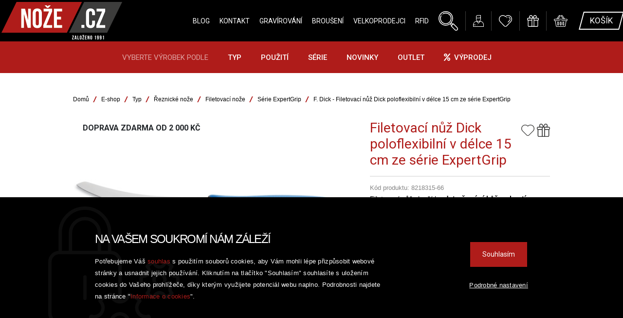

--- FILE ---
content_type: text/html; charset=utf-8
request_url: https://www.noze.cz/filetovaci-nuz-dick-poloflexibilni-v-delce-15-cm-ze-serie-expertgrip-8218315-66
body_size: 12469
content:
<!doctype html>
<html lang="cs">
	<head>
		<meta charset="utf-8">
		<meta name="viewport" content="width=device-width, initial-scale=1, shrink-to-fit=no">

		<title>Filetovací nůž Dick poloflexibilní v délce 15 cm ze série ExpertGrip | Autorizovaný e-shop F. Dick</title>

		<meta name="description" content="Filetovací nůž slouží k odstraňování kůže a kostí. Ideální je pak na zpracování ryb. Série vykosťovacích nožů Dick ExpertGrip má rukojeť z protiskluzového měkkého materiálu, který sedí příjemně a pohodlně v ruce a nezpůsobuje otlačky. Tato speciální bezpečnostní protiskluzová rukojeť zabraňuje smeknutí nože za mokra, nebo při mastnotě - účinná též v rukavicích.Nože z této série jsou určené pro snadné vykosťování.">
		<meta name="keywords" content="nože, Dick, kuchařské nože, řeznické nože, ocílky, brusky, ostřiče, kvalitní nože, luxusní nože, ostré nože, nože dick, německé nože, kvalitní nůž, F.Dick">
		<meta name="author" content="CloudSailor s.r.o.">
		<meta name="designer" content="CloudSailor s.r.o.">
		<meta name="robots" content="index, follow">
		<link rel="apple-touch-icon" sizes="57x57" href="/skins/noze/img/favicon/apple-icon-57x57.png">
		<link rel="apple-touch-icon" sizes="60x60" href="/skins/noze/img/favicon/apple-icon-60x60.png">
		<link rel="apple-touch-icon" sizes="72x72" href="/skins/noze/img/favicon/apple-icon-72x72.png">
		<link rel="apple-touch-icon" sizes="76x76" href="/skins/noze/img/favicon/apple-icon-76x76.png">
		<link rel="apple-touch-icon" sizes="114x114" href="/skins/noze/img/favicon/apple-icon-114x114.png">
		<link rel="apple-touch-icon" sizes="120x120" href="/skins/noze/img/favicon/apple-icon-120x120.png">
		<link rel="apple-touch-icon" sizes="144x144" href="/skins/noze/img/favicon/apple-icon-144x144.png">
		<link rel="apple-touch-icon" sizes="152x152" href="/skins/noze/img/favicon/apple-icon-152x152.png">
		<link rel="apple-touch-icon" sizes="180x180" href="/skins/noze/img/favicon/apple-icon-180x180.png">
		<link rel="icon" type="image/png" sizes="192x192"  href="/skins/noze/img/favicon/android-icon-192x192.png">
		<link rel="icon" type="image/png" sizes="32x32" href="/skins/noze/img/favicon/favicon-32x32.png">
		<link rel="icon" type="image/png" sizes="96x96" href="/skins/noze/img/favicon/favicon-96x96.png">
		<link rel="icon" type="image/png" sizes="16x16" href="/skins/noze/img/favicon/favicon-16x16.png">
		<link rel="manifest" href="/skins/noze/img/favicon/manifest.json">
		<meta name="msapplication-TileColor" content="#ffffff">
		<meta name="msapplication-TileImage" content="/skins/noze/img/favicon/ms-icon-144x144.png">
		<meta name="theme-color" content="#ffffff">

		<link href="https://fonts.googleapis.com/css?family=Roboto:100,100i,300,300i,400,400i,500,500i,700,700i,900,900i|Advent+Pro:100,200,300,400,500,600,700&amp;subset=latin-ext" rel="stylesheet">
		<link rel="stylesheet" href="https://use.fontawesome.com/releases/v5.5.0/css/all.css" integrity="sha384-B4dIYHKNBt8Bc12p+WXckhzcICo0wtJAoU8YZTY5qE0Id1GSseTk6S+L3BlXeVIU" crossorigin="anonymous">

		<meta name="facebook-domain-verification" content="y29alava2q4pwa8uwk4r9xtn4y46rz">

<link rel="stylesheet" type="text/css" href="/temp/static/cssloader-eb558e91e643.css?1767001733">

		<!--[if lt IE 9]>
		  <script src="https://oss.maxcdn.com/html5shiv/3.7.2/html5shiv.min.js"></script>
		  <script src="https://oss.maxcdn.com/respond/1.4.2/respond.min.js"></script>
		<![endif]-->

<script type="text/javascript" src="/temp/static/jsloader-0ff1b8dac3a4.js?1767001756"></script>

<script type="text/javascript">
    window.dataLayer = window.dataLayer || [];
    function gtag(){ dataLayer.push(arguments); }

    var analyticsStorage = false;
    var personalisedStorage = false;
    var adStorage = false;

    var cookieManage = CookieManage.createFromCookie();
    if (cookieManage !== null) {
        analyticsStorage = cookieManage.analyticType.accepted;
        personalisedStorage = cookieManage.personalisedType.accepted;
        adStorage = cookieManage.advertiseType.accepted === true;
    }

    gtag("consent", "default", {
        functionality_storage: 'granted',
        ad_storage: adStorage === true ? 'granted' : 'denied',
        analytics_storage: analyticsStorage === true ? 'granted' : 'denied',
        personalization_storage: personalisedStorage === true ? 'granted' : 'denied',
        ad_user_data: adStorage === true ? 'granted' : 'denied',
        ad_personalization: adStorage === true ? 'granted' : 'denied',
    });
</script>

<script async src="https://www.googletagmanager.com/gtag/js?id=UA-11257409-1"></script>
<script>
	gtag('js', new Date());

	gtag('config', 'UA-11257409-1');
	

	gtag('config', 'AW-1028376433');
</script>

<!-- Google Tag Manager -->
<script>(function(w,d,s,l,i){w[l]=w[l]||[];w[l].push({'gtm.start':
new Date().getTime(),event:'gtm.js'});var f=d.getElementsByTagName(s)[0],
j=d.createElement(s),dl=l!='dataLayer'?'&l='+l:'';j.async=true;j.src=
'https://www.googletagmanager.com/gtm.js?id='+i+dl;f.parentNode.insertBefore(j,f);
})(window,document,'script','dataLayer','GTM-5PG5ZJ9');</script>
<!-- End Google Tag Manager -->

<!-- Facebook Pixel Code -->
<script>
	!function(f,b,e,v,n,t,s)
			{if(f.fbq)return;n=f.fbq=function(){n.callMethod?
			n.callMethod.apply(n,arguments):n.queue.push(arguments)};
			if(!f._fbq)f._fbq=n;n.push=n;n.loaded=!0;n.version='2.0';
			n.queue=[];t=b.createElement(e);t.async=!0;
			t.src=v;s=b.getElementsByTagName(e)[0];
			s.parentNode.insertBefore(t,s)}(window,document,'script',
		'https://connect.facebook.net/en_US/fbevents.js');
	fbq('consent', personalisedStorage === true ? 'grant' : 'revoke');
	fbq('init', '316830639608076');
	fbq('track', 'PageView');
</script>
<noscript>
	<img height="1" width="1" src="https://www.facebook.com/tr?id=316830639608076&ev=PageView&noscript=1">
</noscript>
<!-- End Facebook Pixel Code -->

<script async src="https://scripts.luigisbox.com/LBX-288643.js"></script>
	<script type="text/javascript">
		dataLayer.push({
			'event': 'page_view',
			'ecomm_prodid': 65,
			'ecomm_pagetype': 'product',
			'ecomm_totalvalue': 483,
			'ecomm_category': "Filetovací nože"
		});
	</script>

	<script>
		dataLayer.push({
			'event': 'view_item',
			'ecommerce': {
				'items': [
					{"item_name":"Filetovací nůž Dick poloflexibilní v délce 15 cm ze série ExpertGrip","item_id":"65","price":"483","item_category":"Filetovací nože","quantity":1,"item_variant":"15 cm","item_brand":"F. Dick","item_category2":"Nože"}
				]
			}
		});
	</script>

	<script>
		fbq('track', 'ViewContent', {
			content_ids: 65,
			content_type: 'product',
			value: 483,
			currency: 'CZK'
		});
	</script>

			<!-- Smartsupp Live Chat script -->
			<script type="text/javascript">
				var _smartsupp = _smartsupp || {};
				_smartsupp.key = '0d378dd54b3f4ca42e612f6c0d08df58ba09aabe';
				window.smartsupp||(function(d) {
					var s,c,o=smartsupp=function(){ o._.push(arguments)};o._=[];
					s=d.getElementsByTagName('script')[0];c=d.createElement('script');
					c.type='text/javascript';c.charset='utf-8';c.async=true;
					c.src='//www.smartsuppchat.com/loader.js?';s.parentNode.insertBefore(c,s);
				})(document);
			</script>

			<!-- Ecomail starts -->
			<script type="text/javascript">
				;(function(p,l,o,w,i,n,g){if(!p[i]){p.GlobalSnowplowNamespace=p.GlobalSnowplowNamespace||[];
				p.GlobalSnowplowNamespace.push(i);p[i]=function(){(p[i].q=p[i].q||[]).push(arguments)
				};p[i].q=p[i].q||[];n=l.createElement(o);g=l.getElementsByTagName(o)[0];n.async=1;
				n.src=w;g.parentNode.insertBefore(n,g)}}(window,document,"script","//d70shl7vidtft.cloudfront.net/ecmtr-2.4.2.js","ecotrack"));
				window.ecotrack('newTracker', 'cf', 'd2dpiwfhf3tz0r.cloudfront.net', { /* Initialise a tracker */
					appId: 'ors'
				});
			</script>
			<script type="text/javascript">
				window.ecotrack('setUserIdFromLocation', 'ecmid');
				
				window.ecotrack('trackPageView');
			</script>
			<!-- Ecomail stops -->
	</head>
	<body>
			<!-- Google Tag Manager (noscript) -->
			<noscript><iframe src="https://www.googletagmanager.com/ns.html?id=GTM-5PG5ZJ9" height="0" width="0" style="display:none;visibility:hidden"></iframe></noscript>
			<!-- End Google Tag Manager (noscript) -->


		<div class="web-wrap">
			<nav class="web-nav no-home no-cart">
				<a class="logo" href="/"><img src="/skins/noze/img/logo.png" alt="Nože.cz"></a>
				<ul class="nav-main">
					<li><a href="/sezona">Blog</a></li>
					<li><a href="/kontakt">Kontakt</a></li>
					<li><a href="/gravirovani-nozu">Gravírování</a></li>
					<li><a href="/brouseni-nozu">Broušení</a></li>
					<li><a href="/velkoobchod">Velkoprodejci</a></li>
					<li><a href="/rfid-system">RFID</a></li>
				</ul>
				<ul class="nav-tools">
					<li class="search"><a href=""><img class="svg" src="/skins/noze/img/search.svg" alt=""></a></li>
					<li class="user"><a href="/customer/login/"><img class="svg" src="/skins/noze/img/user.svg" alt=""><span>účet</span></a></li>
					<li class="favorite" id="snippet--favorite">
						
						<a href="/moje-oblibene">
							<img class="svg" src="/skins/noze/img/heart.svg" alt="">
						</a>
					</li>
					<li class="favorite" id="snippet--christmas">
						
						<a href="/muj-dopis-jeziskovi">
							<img class="svg" src="/skins/noze/img/darek_bily.svg" alt="">
						</a>
					</li>
					<li class="cart" id="snippet--cart">
						<a class="cart-open" href="/order/cart"><img class="svg" src="/skins/noze/img/cart.svg" alt=""></a>
						<a class="buy nav-button" href="/order/cart"><span>košík</span></a>
					</li>
				</ul>

				<div class="nav-bottom">

<div class="container-nav-bottom">
	<strong>Vyberte výrobek podle</strong>

	<ul>
		<li>
			
				<a href="/typ">Typ</a>
			<div class="megamenu">
				<div class="links">
					<ul>
						<li>
															<a href="/kucharske-noze">
										<span>Kuchařské nože</span>
								</a>
								<ul class="sub-sub-menu">
									<li><a title="Šéfkuchařské nože" href="/sefkucharske-noze">Šéfkuchařské nože</a></li>
									<li><a title="Víceúčelové univerzální nože" href="/viceucelove-noze">Víceúčelové nože</a></li>
									<li><a title="Santoku a další asijské nože" href="/santoku-a-dalsi-asijske-noze">Santoku a další asijské nože</a></li>
									<li><a title="Steakové nože na maso" href="/steakove-noze">Steakové nože</a></li>
									<li><a title="Speciální nože" href="/specialni-noze">Speciální nože</a></li>
									<li><a title="Vykosťovací nože" href="/vykostovaci-noze">Vykosťovací nože</a></li>
									<li><a title="Filetovací nože" href="/filetovaci-noze">Filetovací nože</a></li>
									<li><a title="Dranžírovací nože" href="/dranzirovaci-noze">Dranžírovací nože</a></li>
									<li><a title="Okrajovací nože - malé" href="/okrajovaci-noze">Okrajovací nože</a></li>
									<li><a title="Nářezové nože" href="/narezove-noze">Nářezové nože</a></li>
									<li><a title="Nože na pečivo - na chleba" href="/noze-na-pecivo">Nože na pečivo</a></li>
									<li><a title="Nože na ovoce a zeleninu" href="/noze-na-ovoce-a-zeleninu">Nože na ovoce a zeleninu</a></li>
								</ul>
						</li>
						<li>
															<a href="/reznicke-noze">
										<span>Řeznické nože</span>
								</a>
								<ul class="sub-sub-menu">
									<li><a title="Vykosťovací nože" href="/vykostovaci-noze-reznicke">Vykosťovací nože</a></li>
									<li><a title="Vykrvovací nože" href="/vykrvovaci-noze">Vykrvovací nože</a></li>
									<li><a title="Porcovací nože" href="/porcovaci-noze">Porcovací nože</a></li>
									<li><a title="Blokové nože" href="/blokove-noze">Blokové nože</a></li>
									<li><a title="Nože na stahování kůže" href="/noze-na-stahovani-kuze">Nože na stahování kůže</a></li>
									<li><a title="Filetovací nože" href="/filetovaci-noze-reznicke">Filetovací nože</a></li>
									<li><a title="Speciální nože řeznické" href="/specialni-noze-reznicke">Speciální nože</a></li>
								</ul>
						</li>
						<li>
															<a href="/kucharske-nastroje-a-pomucky">
										<span>Kuchařské nástroje a pomůcky</span>
								</a>
								<ul class="sub-sub-menu">
									<li><a title="Vidličky" href="/vidlicky">Vidličky</a></li>
									<li><a title="Prkénka" href="/prkenka">Prkénka</a></li>
									<li><a title="Obracecí lopatky" href="/obraceci-lopatky">Obracecí lopatky</a></li>
									<li><a title="Pinzety" href="/pinzety">Pinzety</a></li>
									<li><a title="Nůžky" href="/nuzky">Nůžky</a></li>
									<li><a title="Škrabky" href="/skrabky">Škrabky</a></li>
									<li><a title="Další pomocné nástroje" href="/dalsi-pomocne-nastroje">Další pomocné nástroje</a></li>
								</ul>
						</li>
						<li>
															<a href="/reznicke-nastroje-a-pomucky">
										<span>Řeznické nástroje a pomůcky</span>
								</a>
								<ul class="sub-sub-menu">
									<li><a title="Sekáče a sekáčky" href="/sekace-a-sekacky">Sekáče a sekáčky</a></li>
									<li><a title="Omračovací pistole" href="/omracovaci-pistole">Omračovací pistole</a></li>
									<li><a title="Vykosťovač žeber" href="/vykostovace-zeber">Vykosťovače žeber</a></li>
									<li><a title="Háky" href="/haky">Háky</a></li>
									<li><a title="Pily" href="/pily">Pily</a></li>
									<li><a title="Ochranné rukavice" href="/ochranne-rukavice">Ochranné rukavice</a></li>
									<li><a title="Toulce a držáky nožů" href="/toulce-a-drzaky-nozu">Toulce a držáky nožů</a></li>
									<li><a title="Další pomocné nástroje - řeznické" href="/dalsi-pomocne-nastroje-reznicke">Další pomocné nástroje</a></li>
								</ul>
						</li>
						<li>
															<a href="/doplnky-k-nozum">
										<span>Doplňky k nožům</span>
								</a>
								<ul class="sub-sub-menu">
									<li><a title="Stojany, bloky a magnetické lišty" href="/stojany-bloky-a-magneticke-listy">Stojany, bloky a magnetické lišty</a></li>
									<li><a title="Kufry, tašky a pouzdra" href="/kufry-tasky-a-pouzdra">Kufry, tašky a pouzdra</a></li>
									<li><a title="Krytky čepele" href="/krytky-cepele">Krytky čepele</a></li>
								</ul>
						</li>
						<li>
															<a href="/darkove-sady-a-produkty">
										<span>Dárkové sady a produkty</span>
								</a>
								<ul class="sub-sub-menu">
									<li><a title="S kuchařskými noži" href="/s-kucharskymi-nozi">S kuchařskými noži</a></li>
									<li><a title="S řeznickými noži" href="/s-reznickymi-nozi">S řeznickými noži</a></li>
									<li><a title="Poukazy" href="/darkove-poukazy">Poukazy</a></li>
									<li><a title="Dárkové předměty a oblečení" href="/darkove-predmety-a-obleceni">Dárkové předměty a oblečení</a></li>
									<li><a title="Tipy na dárky" href="/tipy-na-darky">Tipy na dárky</a></li>
								</ul>
						</li>
						<li>
															<a href="/ostatni">
										<span>Ostatní</span>
								</a>
								<ul class="sub-sub-menu">
									<li><a title="Cukrářské nástroje a pomůcky" href="/cukrarske-nastroje-a-pomucky">Cukrářské nástroje a pomůcky</a></li>
									<li><a title="Kopytní sortiment" href="/kopytni-sortiment">Kopytní sortiment</a></li>
									<li><a title="Dílenské nástroje" href="/dilenske-nastroje">Dílenské nástroje</a></li>
								</ul>
						</li>
						<li>
															<a href="/brouseni">
										<span>Broušení</span>
								</a>
								<ul class="sub-sub-menu">
									<li><a title="Brusné kameny" href="/brusne-kameny">Brusné kameny</a></li>
									<li><a title="Elektrické brusky" href="/elektricke-brusky">Elektrické brusky</a></li>
									<li><a title="Ocílky" href="/ocilky">Ocílky</a></li>
									<li><a title="Ostřiče" href="/ostrice">Ostřiče</a></li>
								</ul>
						</li>
					</ul>
				</div>
			</div>
		</li>
		<li>
			
				<a href="/pouziti-3">Použití</a>
			<div class="megamenu">
				<div class="links">
					<ul>
						<li>
															<a href="/maso"><span>Maso</span></a>
								<ul class="sub-sub-menu">
									<li><a href="/noze-na-maso" title="Nože">Nože</a></li>
									<li><a href="/vidlicky-na-maso" title="Vidličky">Vidličky</a></li>
									<li><a href="/nastroje-na-maso" title="Nástroje">Nástroje</a></li>
								</ul>
						</li>
						<li>
															<a href="/grilovani"><span>Grilování</span></a>
								<ul class="sub-sub-menu">
									<li><a href="/noze-na-grilovani" title="Nože">Nože</a></li>
									<li><a href="/nastroje-na-grilovani" title="Nástroje">Nástroje</a></li>
								</ul>
						</li>
						<li>
															<a href="/kure"><span>Kuře</span></a>
								<ul class="sub-sub-menu">
									<li><a href="/noze-na-kure" title="Nože">Nože</a></li>
									<li><a href="/nastroje-na-kure" title="Nástroje">Nástroje</a></li>
								</ul>
						</li>
						<li>
															<a href="/zabijacka"><span>Zabijačka</span></a>
								<ul class="sub-sub-menu">
									<li><a href="/noze-zabijacka" title="Nože">Nože</a></li>
									<li><a href="/ocilky-zabijacka" title="Ocilky">Ocilky</a></li>
									<li><a href="/nastroje-zabijacka" title="Nástroje">Nástroje</a></li>
									<li><a href="/pistole-zabijacka" title="Pistole">Pistole</a></li>
									<li><a href="/narazky-zabijacka" title="Narážky">Narážky</a></li>
								</ul>
						</li>
						<li>
															<a href="/ryby"><span>Ryby</span></a>
								<ul class="sub-sub-menu">
									<li><a href="/noze-na-ryby" title="Nože">Nože</a></li>
									<li><a href="/nastroje-na-ryby" title="Nástroje">Nástroje</a></li>
								</ul>
						</li>
						<li>
															<a href="/zelenina-a-ovoce"><span>Zelenina a ovoce</span></a>
								<ul class="sub-sub-menu">
									<li><a href="/noze-na-ovoce-a-zeleninu-2" title="Nože">Nože</a></li>
									<li><a href="/nastroje-na-ovoce-a-zeleninu" title="Nástroje">Nástroje</a></li>
								</ul>
						</li>
						<li>
															<a href="/sunka"><span>Šunka</span></a>
						</li>
						<li>
															<a href="/syr"><span>Sýr</span></a>
						</li>
						<li>
															<a href="/pecivo"><span>Pečivo</span></a>
						</li>
						<li>
															<a href="/cukrarina"><span>Cukrařina</span></a>
						</li>
						<li>
															<a href="/univerzalni"><span>Univerzální</span></a>
						</li>
						<li>
															<a href="/brouseni-2"><span>Broušení</span></a>
								<ul class="sub-sub-menu">
									<li><a href="/brouseni-do-domacnosti" title="Do domácnosti">Do domácnosti</a></li>
									<li><a href="/brouseni-reznicke" title="Řeznické">Řeznické</a></li>
									<li><a href="/brouseni-kucharske" title="Kuchařské">Kuchařské</a></li>
									<li><a href="/brouseni-do-provozoven" title="Do provozoven">Do provozoven</a></li>
								</ul>
						</li>
						<li>
															<a href="/darek"><span>Dárek</span></a>
								<ul class="sub-sub-menu">
									<li><a href="/noze-darek" title="Nože">Nože</a></li>
									<li><a href="/darkove-sady" title="Sady">Sady</a></li>
									<li><a href="/darkove-bloky-a-stojany" title="Bloky a stojany">Bloky a stojany</a></li>
									<li><a href="/darek-poukaz" title="Dárkový poukaz">Dárkový poukaz</a></li>
								</ul>
						</li>
						<li>
															<a href="/doplnek-do-domacnosti"><span>Doplněk do domácnosti</span></a>
						</li>
						<li>
															<a href="/ulozeni-a-transport-nozu"><span>Uložení a transport nožů</span></a>
								<ul class="sub-sub-menu">
									<li><a href="/rolopouzdra-a-sady" title="Rolopouzdra a sady">Rolopouzdra a sady</a></li>
									<li><a href="/pouzdra-na-noze" title="Pouzdra">Pouzdra</a></li>
									<li><a href="/tasky-na-noze" title="Tašky">Tašky</a></li>
									<li><a href="/kufry-na-noze" title="Kufry">Kufry</a></li>
									<li><a href="/krytky-cepele-na-noze" title="Krytky čepele">Krytky čepele</a></li>
									<li><a href="/bloky-a-stojany-na-noze" title="Bloky a stojany na nože">Bloky a stojany na nože</a></li>
									<li><a href="/magneticke-listy" title="Magnetické lišty">Magnetické lišty</a></li>
								</ul>
						</li>
						<li>
															<a href="/kopyta"><span>Koňská kopyta</span></a>
								<ul class="sub-sub-menu">
									<li><a href="/kopytni-noze" title="Kopytní nože">Kopytní nože</a></li>
									<li><a href="/rasple-a-rukojeti" title="Rašple a rukojeti">Rašple a rukojeti</a></li>
									<li><a href="/ocilky-a-brousky-na-konska-kopyta" title="Ocílky a brousky">Ocílky a brousky</a></li>
									<li><a href="/nastroje-pro-podkovare" title="Nástroje pro podkováře">Nástroje pro podkováře</a></li>
								</ul>
						</li>
					</ul>
				</div>
			</div>
		</li>
		<li>
			
				<a href="/serie">Série</a>
			<div class="megamenu">
				<div class="links">
					<ul>
						<li>
															<a href="/pinkspirit">
										<span>Pink Spirit</span>
								</a>
						</li>
						<li>
															<a href="/patriot">
										<span>PATRIOT</span>
								</a>
						</li>
						<li>
															<a href="/go-for-gold">
										<span>GO FOR GOLD</span>
								</a>
						</li>
						<li>
															<a href="/1778">
										<span>1778 - Jubilejní série</span>
								</a>
						</li>
						<li>
															<a href="/1905">
										<span>1905 - Exkluzivní série</span>
								</a>
						</li>
						<li>
															<a href="/1893">
										<span>1893 - Damašská série</span>
								</a>
						</li>
						<li>
															<a href="/premier-plus">
										<span>Premier Plus</span>
								</a>
						</li>
						<li>
															<a href="/red-spirit">
										<span>Red Spirit</span>
								</a>
						</li>
						<li>
															<a href="/active-cut">
										<span>ActiveCut</span>
								</a>
						</li>
						<li>
															<a href="/superior">
										<span>Superior</span>
								</a>
						</li>
						<li>
															<a href="/pro-dynamic">
										<span>ProDynamic</span>
								</a>
						</li>
						<li>
															<a href="/vivum">
										<span>Vivum</span>
								</a>
						</li>
						<li>
															<a href="/darknitro">
										<span>DarkNitro</span>
								</a>
						</li>
					</ul>
				</div>
			</div>
		</li>
		<li>
			
				<a href="/novinka">Novinky</a>
		</li>
		<li>
			
				<a href="/outlet">Outlet</a>
		</li>
		<li>
			
				<a href="/vyprodej"><i class="fas fa-percent"></i>Výprodej</a>
		</li>
	</ul>
</div>
					<a href="" class="nav-bottom-open"><img class="svg" src="/skins/noze/img/nav-down.svg"></a>
				</div>

			</nav>
			<a href="" class="close-mobile"></a>
			<div class="push-wrap">

				<div class="form-search">
					<form action="/filetovaci-nuz-dick-poloflexibilni-v-delce-15-cm-ze-serie-expertgrip-8218315-66" method="get" id="frm-searchForm">
						<input type="text" placeholder="zadejte hledaný výraz" autocomplete="off" name="question" id="frm-searchForm-question" required data-nette-rules='[{"op":":filled","msg":"This field is required."},{"op":":minLength","msg":"Hledaný řetězec musí mít alespoň 1 znak","arg":1}]'>
						<button type="submit" name="send" value=""></button>
					<input type="hidden" name="do" value="searchForm-submit"><!--[if IE]><input type=IEbug disabled style="display:none"><![endif]-->
</form>

				</div>

				<div class="mobile-wrap no-home no-cart">
					<a href="" class="open-mobile nav-button"><span><img class="svg" src="/skins/noze/img/hamburger.svg" alt=""><strong>Menu</strong></span></a>
					<a class="goBack" href="/">Zpět do eshopu</a>
					<a class="logo" href="/"><img src="/skins/noze/img/logo.png" alt="Nože.cz"></a>
					<ul class="nav-tools">
						<li class="search"><a href=""><img class="svg" src="/skins/noze/img/search.svg" alt=""></a></li>
						<li class="user"><a href="/customer/login/"><img class="svg" src="/skins/noze/img/user.svg" alt=""></a></li>
						<li class="favorite" id="snippet--favoriteMobile">
							
							<a href="/moje-oblibene">
								<img class="svg" src="/skins/noze/img/heart.svg" alt="">
							</a>
						</li>
						<li class="favorite" id="snippet--christmasMobile">
							
							<a href="/muj-dopis-jeziskovi">
								<img class="svg" src="/skins/noze/img/darek_bily.svg" alt="">
							</a>
						</li>

						<li class="cart" id="snippet--cartArea">
							<a class="cart-open" href="/order/cart"><img class="svg" src="/skins/noze/img/cart.svg" alt=""></a>
							<a class="buy nav-button" href="/order/cart"><span>košík</span></a>
						</li>
					</ul>
					<div class="nav-bottom">

<div class="container-nav-bottom">
	<strong>Vyberte výrobek podle</strong>

	<ul>
		<li>
			
				<a href="/typ">Typ</a>
			<div class="megamenu">
				<div class="links">
					<ul>
						<li>
															<a href="/kucharske-noze">
										<span>Kuchařské nože</span>
								</a>
								<ul class="sub-sub-menu">
									<li><a title="Šéfkuchařské nože" href="/sefkucharske-noze">Šéfkuchařské nože</a></li>
									<li><a title="Víceúčelové univerzální nože" href="/viceucelove-noze">Víceúčelové nože</a></li>
									<li><a title="Santoku a další asijské nože" href="/santoku-a-dalsi-asijske-noze">Santoku a další asijské nože</a></li>
									<li><a title="Steakové nože na maso" href="/steakove-noze">Steakové nože</a></li>
									<li><a title="Speciální nože" href="/specialni-noze">Speciální nože</a></li>
									<li><a title="Vykosťovací nože" href="/vykostovaci-noze">Vykosťovací nože</a></li>
									<li><a title="Filetovací nože" href="/filetovaci-noze">Filetovací nože</a></li>
									<li><a title="Dranžírovací nože" href="/dranzirovaci-noze">Dranžírovací nože</a></li>
									<li><a title="Okrajovací nože - malé" href="/okrajovaci-noze">Okrajovací nože</a></li>
									<li><a title="Nářezové nože" href="/narezove-noze">Nářezové nože</a></li>
									<li><a title="Nože na pečivo - na chleba" href="/noze-na-pecivo">Nože na pečivo</a></li>
									<li><a title="Nože na ovoce a zeleninu" href="/noze-na-ovoce-a-zeleninu">Nože na ovoce a zeleninu</a></li>
								</ul>
						</li>
						<li>
															<a href="/reznicke-noze">
										<span>Řeznické nože</span>
								</a>
								<ul class="sub-sub-menu">
									<li><a title="Vykosťovací nože" href="/vykostovaci-noze-reznicke">Vykosťovací nože</a></li>
									<li><a title="Vykrvovací nože" href="/vykrvovaci-noze">Vykrvovací nože</a></li>
									<li><a title="Porcovací nože" href="/porcovaci-noze">Porcovací nože</a></li>
									<li><a title="Blokové nože" href="/blokove-noze">Blokové nože</a></li>
									<li><a title="Nože na stahování kůže" href="/noze-na-stahovani-kuze">Nože na stahování kůže</a></li>
									<li><a title="Filetovací nože" href="/filetovaci-noze-reznicke">Filetovací nože</a></li>
									<li><a title="Speciální nože řeznické" href="/specialni-noze-reznicke">Speciální nože</a></li>
								</ul>
						</li>
						<li>
															<a href="/kucharske-nastroje-a-pomucky">
										<span>Kuchařské nástroje a pomůcky</span>
								</a>
								<ul class="sub-sub-menu">
									<li><a title="Vidličky" href="/vidlicky">Vidličky</a></li>
									<li><a title="Prkénka" href="/prkenka">Prkénka</a></li>
									<li><a title="Obracecí lopatky" href="/obraceci-lopatky">Obracecí lopatky</a></li>
									<li><a title="Pinzety" href="/pinzety">Pinzety</a></li>
									<li><a title="Nůžky" href="/nuzky">Nůžky</a></li>
									<li><a title="Škrabky" href="/skrabky">Škrabky</a></li>
									<li><a title="Další pomocné nástroje" href="/dalsi-pomocne-nastroje">Další pomocné nástroje</a></li>
								</ul>
						</li>
						<li>
															<a href="/reznicke-nastroje-a-pomucky">
										<span>Řeznické nástroje a pomůcky</span>
								</a>
								<ul class="sub-sub-menu">
									<li><a title="Sekáče a sekáčky" href="/sekace-a-sekacky">Sekáče a sekáčky</a></li>
									<li><a title="Omračovací pistole" href="/omracovaci-pistole">Omračovací pistole</a></li>
									<li><a title="Vykosťovač žeber" href="/vykostovace-zeber">Vykosťovače žeber</a></li>
									<li><a title="Háky" href="/haky">Háky</a></li>
									<li><a title="Pily" href="/pily">Pily</a></li>
									<li><a title="Ochranné rukavice" href="/ochranne-rukavice">Ochranné rukavice</a></li>
									<li><a title="Toulce a držáky nožů" href="/toulce-a-drzaky-nozu">Toulce a držáky nožů</a></li>
									<li><a title="Další pomocné nástroje - řeznické" href="/dalsi-pomocne-nastroje-reznicke">Další pomocné nástroje</a></li>
								</ul>
						</li>
						<li>
															<a href="/doplnky-k-nozum">
										<span>Doplňky k nožům</span>
								</a>
								<ul class="sub-sub-menu">
									<li><a title="Stojany, bloky a magnetické lišty" href="/stojany-bloky-a-magneticke-listy">Stojany, bloky a magnetické lišty</a></li>
									<li><a title="Kufry, tašky a pouzdra" href="/kufry-tasky-a-pouzdra">Kufry, tašky a pouzdra</a></li>
									<li><a title="Krytky čepele" href="/krytky-cepele">Krytky čepele</a></li>
								</ul>
						</li>
						<li>
															<a href="/darkove-sady-a-produkty">
										<span>Dárkové sady a produkty</span>
								</a>
								<ul class="sub-sub-menu">
									<li><a title="S kuchařskými noži" href="/s-kucharskymi-nozi">S kuchařskými noži</a></li>
									<li><a title="S řeznickými noži" href="/s-reznickymi-nozi">S řeznickými noži</a></li>
									<li><a title="Poukazy" href="/darkove-poukazy">Poukazy</a></li>
									<li><a title="Dárkové předměty a oblečení" href="/darkove-predmety-a-obleceni">Dárkové předměty a oblečení</a></li>
									<li><a title="Tipy na dárky" href="/tipy-na-darky">Tipy na dárky</a></li>
								</ul>
						</li>
						<li>
															<a href="/ostatni">
										<span>Ostatní</span>
								</a>
								<ul class="sub-sub-menu">
									<li><a title="Cukrářské nástroje a pomůcky" href="/cukrarske-nastroje-a-pomucky">Cukrářské nástroje a pomůcky</a></li>
									<li><a title="Kopytní sortiment" href="/kopytni-sortiment">Kopytní sortiment</a></li>
									<li><a title="Dílenské nástroje" href="/dilenske-nastroje">Dílenské nástroje</a></li>
								</ul>
						</li>
						<li>
															<a href="/brouseni">
										<span>Broušení</span>
								</a>
								<ul class="sub-sub-menu">
									<li><a title="Brusné kameny" href="/brusne-kameny">Brusné kameny</a></li>
									<li><a title="Elektrické brusky" href="/elektricke-brusky">Elektrické brusky</a></li>
									<li><a title="Ocílky" href="/ocilky">Ocílky</a></li>
									<li><a title="Ostřiče" href="/ostrice">Ostřiče</a></li>
								</ul>
						</li>
					</ul>
				</div>
			</div>
		</li>
		<li>
			
				<a href="/pouziti-3">Použití</a>
			<div class="megamenu">
				<div class="links">
					<ul>
						<li>
															<a href="/maso"><span>Maso</span></a>
								<ul class="sub-sub-menu">
									<li><a href="/noze-na-maso" title="Nože">Nože</a></li>
									<li><a href="/vidlicky-na-maso" title="Vidličky">Vidličky</a></li>
									<li><a href="/nastroje-na-maso" title="Nástroje">Nástroje</a></li>
								</ul>
						</li>
						<li>
															<a href="/grilovani"><span>Grilování</span></a>
								<ul class="sub-sub-menu">
									<li><a href="/noze-na-grilovani" title="Nože">Nože</a></li>
									<li><a href="/nastroje-na-grilovani" title="Nástroje">Nástroje</a></li>
								</ul>
						</li>
						<li>
															<a href="/kure"><span>Kuře</span></a>
								<ul class="sub-sub-menu">
									<li><a href="/noze-na-kure" title="Nože">Nože</a></li>
									<li><a href="/nastroje-na-kure" title="Nástroje">Nástroje</a></li>
								</ul>
						</li>
						<li>
															<a href="/zabijacka"><span>Zabijačka</span></a>
								<ul class="sub-sub-menu">
									<li><a href="/noze-zabijacka" title="Nože">Nože</a></li>
									<li><a href="/ocilky-zabijacka" title="Ocilky">Ocilky</a></li>
									<li><a href="/nastroje-zabijacka" title="Nástroje">Nástroje</a></li>
									<li><a href="/pistole-zabijacka" title="Pistole">Pistole</a></li>
									<li><a href="/narazky-zabijacka" title="Narážky">Narážky</a></li>
								</ul>
						</li>
						<li>
															<a href="/ryby"><span>Ryby</span></a>
								<ul class="sub-sub-menu">
									<li><a href="/noze-na-ryby" title="Nože">Nože</a></li>
									<li><a href="/nastroje-na-ryby" title="Nástroje">Nástroje</a></li>
								</ul>
						</li>
						<li>
															<a href="/zelenina-a-ovoce"><span>Zelenina a ovoce</span></a>
								<ul class="sub-sub-menu">
									<li><a href="/noze-na-ovoce-a-zeleninu-2" title="Nože">Nože</a></li>
									<li><a href="/nastroje-na-ovoce-a-zeleninu" title="Nástroje">Nástroje</a></li>
								</ul>
						</li>
						<li>
															<a href="/sunka"><span>Šunka</span></a>
						</li>
						<li>
															<a href="/syr"><span>Sýr</span></a>
						</li>
						<li>
															<a href="/pecivo"><span>Pečivo</span></a>
						</li>
						<li>
															<a href="/cukrarina"><span>Cukrařina</span></a>
						</li>
						<li>
															<a href="/univerzalni"><span>Univerzální</span></a>
						</li>
						<li>
															<a href="/brouseni-2"><span>Broušení</span></a>
								<ul class="sub-sub-menu">
									<li><a href="/brouseni-do-domacnosti" title="Do domácnosti">Do domácnosti</a></li>
									<li><a href="/brouseni-reznicke" title="Řeznické">Řeznické</a></li>
									<li><a href="/brouseni-kucharske" title="Kuchařské">Kuchařské</a></li>
									<li><a href="/brouseni-do-provozoven" title="Do provozoven">Do provozoven</a></li>
								</ul>
						</li>
						<li>
															<a href="/darek"><span>Dárek</span></a>
								<ul class="sub-sub-menu">
									<li><a href="/noze-darek" title="Nože">Nože</a></li>
									<li><a href="/darkove-sady" title="Sady">Sady</a></li>
									<li><a href="/darkove-bloky-a-stojany" title="Bloky a stojany">Bloky a stojany</a></li>
									<li><a href="/darek-poukaz" title="Dárkový poukaz">Dárkový poukaz</a></li>
								</ul>
						</li>
						<li>
															<a href="/doplnek-do-domacnosti"><span>Doplněk do domácnosti</span></a>
						</li>
						<li>
															<a href="/ulozeni-a-transport-nozu"><span>Uložení a transport nožů</span></a>
								<ul class="sub-sub-menu">
									<li><a href="/rolopouzdra-a-sady" title="Rolopouzdra a sady">Rolopouzdra a sady</a></li>
									<li><a href="/pouzdra-na-noze" title="Pouzdra">Pouzdra</a></li>
									<li><a href="/tasky-na-noze" title="Tašky">Tašky</a></li>
									<li><a href="/kufry-na-noze" title="Kufry">Kufry</a></li>
									<li><a href="/krytky-cepele-na-noze" title="Krytky čepele">Krytky čepele</a></li>
									<li><a href="/bloky-a-stojany-na-noze" title="Bloky a stojany na nože">Bloky a stojany na nože</a></li>
									<li><a href="/magneticke-listy" title="Magnetické lišty">Magnetické lišty</a></li>
								</ul>
						</li>
						<li>
															<a href="/kopyta"><span>Koňská kopyta</span></a>
								<ul class="sub-sub-menu">
									<li><a href="/kopytni-noze" title="Kopytní nože">Kopytní nože</a></li>
									<li><a href="/rasple-a-rukojeti" title="Rašple a rukojeti">Rašple a rukojeti</a></li>
									<li><a href="/ocilky-a-brousky-na-konska-kopyta" title="Ocílky a brousky">Ocílky a brousky</a></li>
									<li><a href="/nastroje-pro-podkovare" title="Nástroje pro podkováře">Nástroje pro podkováře</a></li>
								</ul>
						</li>
					</ul>
				</div>
			</div>
		</li>
		<li>
			
				<a href="/serie">Série</a>
			<div class="megamenu">
				<div class="links">
					<ul>
						<li>
															<a href="/pinkspirit">
										<span>Pink Spirit</span>
								</a>
						</li>
						<li>
															<a href="/patriot">
										<span>PATRIOT</span>
								</a>
						</li>
						<li>
															<a href="/go-for-gold">
										<span>GO FOR GOLD</span>
								</a>
						</li>
						<li>
															<a href="/1778">
										<span>1778 - Jubilejní série</span>
								</a>
						</li>
						<li>
															<a href="/1905">
										<span>1905 - Exkluzivní série</span>
								</a>
						</li>
						<li>
															<a href="/1893">
										<span>1893 - Damašská série</span>
								</a>
						</li>
						<li>
															<a href="/premier-plus">
										<span>Premier Plus</span>
								</a>
						</li>
						<li>
															<a href="/red-spirit">
										<span>Red Spirit</span>
								</a>
						</li>
						<li>
															<a href="/active-cut">
										<span>ActiveCut</span>
								</a>
						</li>
						<li>
															<a href="/superior">
										<span>Superior</span>
								</a>
						</li>
						<li>
															<a href="/pro-dynamic">
										<span>ProDynamic</span>
								</a>
						</li>
						<li>
															<a href="/vivum">
										<span>Vivum</span>
								</a>
						</li>
						<li>
															<a href="/darknitro">
										<span>DarkNitro</span>
								</a>
						</li>
					</ul>
				</div>
			</div>
		</li>
		<li>
			
				<a href="/novinka">Novinky</a>
		</li>
		<li>
			
				<a href="/outlet">Outlet</a>
		</li>
		<li>
			
				<a href="/vyprodej"><i class="fas fa-percent"></i>Výprodej</a>
		</li>
	</ul>
</div>
						<a href="" class="nav-bottom-open"><img class="svg" src="/skins/noze/img/nav-down.svg"></a>
					</div>

				</div>



<div class="detail-top">
	<nav aria-label="breadcrumb">
<nav aria-label="breadcrumb">
	<ol class="breadcrumb">
			<li class="breadcrumb-item"><a href="/" title="Domů">Domů</a></li>
			<li class="breadcrumb-item"><a href="/valentyn-2" title="E-shop">E-shop</a></li>
			<li class="breadcrumb-item"><a href="/typ" title="Typ">Typ</a></li>
			<li class="breadcrumb-item"><a href="/reznicke-noze" title="Řeznické nože">Řeznické nože</a></li>
			<li class="breadcrumb-item"><a href="/filetovaci-noze-reznicke" title="Filetovací nože">Filetovací nože</a></li>
			<li class="breadcrumb-item"><a href="/filetovaci-noze-reznicke?loadFilter%5Bserie%5D%5Bexpertgrip-2%5D=1" title="Série ExpertGrip">Série ExpertGrip</a></li>
			<li class="breadcrumb-item active"><a href="" title="F. Dick - Filetovací nůž Dick poloflexibilní v délce 15 cm ze série ExpertGrip">F. Dick - Filetovací nůž Dick poloflexibilní v délce 15 cm ze série ExpertGrip</a></li>
	</ol>
</nav>
		<div id="snippet--flashes"></div>	</nav>
</div>



<div class="detail-head-wrap" data-change-url="1">
    <div class="detail-head">
        <h1 data-attr="name" id="snippet--favoriteProductDetail"><span>Filetovací nůž Dick poloflexibilní v délce 15 cm ze série ExpertGrip</span><a data-link="/filetovaci-nuz-dick-poloflexibilni-v-delce-15-cm-ze-serie-expertgrip-8218315-66?do=addToProductList" data-id="65" data-code="FAVORITE" class="product-fav"></a><a data-link="/filetovaci-nuz-dick-poloflexibilni-v-delce-15-cm-ze-serie-expertgrip-8218315-66?do=addToProductList" data-id="65" data-code="BABY-JESUS" class="product-christmas"></a></h1>
        <div class="gallery">
            <div class="gallery-main">
                <div class="tags">
                    <span class="tag">Doprava zdarma od 2 000 Kč</span>
                </div>
                <span class="discount-circle" style="display: none">sleva<strong>-0%</strong></span>


                <a data-fancybox="gallery" href="/temp/img/04/07/c5/filetovaci-nuz-dick-poloflexibilni-v-delce-15-cm-ze-serie-expertgrip-0407c5268933cdc6d7980dca75624de3.jpg">
                    <img src="/temp/img/04/07/c5/filetovaci-nuz-dick-poloflexibilni-v-delce-15-cm-ze-serie-expertgrip-w600-h300-e-0407c5268933cdc6d7980dca75624de3.jpg" alt="Filetovací nůž Dick poloflexibilní v délce 15 cm ze série ExpertGrip">
                </a>
            </div>


            <div class="gallery-mini">



            </div>
        </div>


        <div class="info">
            <div class="info-text">
                <small class="product-code">Kód produktu: <span data-attr="code">8218315-66</span></small>
                <span data-attr="annotation">
                        <p>Filetovací nůž slouží k <strong>odstraňování</strong> <strong>kůže</strong> a <strong>kostí</strong>. Ideální je pak na <strong>zpracování</strong> <strong>ryb</strong>.</p>
<p>Série vykosťovacích nožů Dick ExpertGrip má rukojeť z protiskluzového měkkého materiálu, který sedí příjemně a pohodlně v ruce a nezpůsobuje otlačky. Tato speciální bezpečnostní <strong>protiskluzová</strong> <strong>rukojeť</strong> zabraňuje smeknutí nože za mokra, nebo při mastnotě - účinná též v rukavicích.<br><br>Nože z této série jsou určené pro snadné <strong>vykosťování</strong>. </p>
                </span>
            </div>



            <form action="/filetovaci-nuz-dick-poloflexibilni-v-delce-15-cm-ze-serie-expertgrip-8218315-66" method="post" id="frm-cartForm" class="cross-sell">
                

                <input type="hidden" value="65" name="productId" id="frm-cartForm-productId">
                <div class="info-price">
                    <div data-attr="availabilityName" class="stock-status in-stock">skladem</div>
                    <small data-attr="commonPriceVat"></small>
                    <strong><span data-attr="priceVat">483 Kč</span><small><span data-attr="priceWoVat">399 Kč</span> bez DPH</small></strong>
<div id="snippet-productSupplements-productSupplements"></div>                    <div class="box-supplement">
                        <div class="product-request-item">
                            <div class="product-request-head">
                                <span class="name">
                                    Dárkové krabičky
                                </span>
                            </div>
                            <div class="request-gallery-wrap">
                                <div class="request-gallery">
                                    <a target="_blank" href="/darkove-krabicky">Dárkovou krabičku si vyberte zde</a>
                                </div>
                            </div>
                        </div>
                    </div>
                </div>
                <div class="info-buy">
                    <input type="hidden" name="quantity" maxlength="9" size="9" id="frm-cartForm-quantity" required data-nette-rules='[{"op":":filled","msg":"This field is required."},{"op":":maxLength","msg":"Please enter no more than 9 characters to the field Množství.","arg":9},{"op":":integer","msg":"Množství musí být celé číslo."}]' value="1"><span></span>
                    <button class="btn btn-skew-red add-to-cart" type="submit" name="_submit" value="Vložit do košíku"><span><img class="svg" src="/skins/noze/img/cart.svg" alt="">Koupit</span></button>
                    <a type="button" href="/kontakt" class="btn btn-skew-dark" data-gtag="{&quot;event&quot;:&quot;askStaff&quot;}"><span>ZEPTAT SE<br>PRODAVAČE</span></a>
                </div>
            <input type="hidden" name="redirect" value=""><input type="hidden" name="_do" value="cartForm-submit"></form>

        </div>
    </div>

    <div class="box-info">
        <a href="/darkove-krabicky">
            <img src="/skins/noze/img/banner-vypis-darek2.jpg" alt="" class="box-21-cm">
            <img src="/skins/noze/img/banner-detail-mensi-darek2.jpg" alt="" class="box-21-cm-small">

        </a>
    </div>
</div>

<div class="product-info">
	<div class="container">

			<div class="product-info-text">
				<h2 class="h-section">Informace o sérii</h2>
				<p>Filetovací nůž Dick poloflexibilní se zahnutou čepelí v délce 15 cm ze série ExpertGrip.</p>
			</div>

	</div>
</div>

<div class="section">
	<div class="container">
		<h2 class="h-section no-img">Hledáte podobný produkt?</h2>
		<div class="owl-products">
			<div class="owl-carousel owl-theme">
		<div class="item">








<div class="product-mini" data-gtag-impression="{&quot;item_name&quot;:&quot;Filetovací nůž Dick flexibilní ze série RED SPIRIT v délce 18 cm&quot;,&quot;item_id&quot;:&quot;572&quot;,&quot;price&quot;:&quot;1962&quot;,&quot;item_category&quot;:&quot;Filetovací nože&quot;,&quot;quantity&quot;:1,&quot;item_variant&quot;:&quot;červená&quot;,&quot;item_brand&quot;:&quot;F. Dick&quot;,&quot;item_category2&quot;:&quot;Použití&quot;,&quot;item_list_name&quot;:&quot;related products&quot;,&quot;item_list_id&quot;:&quot;related_products&quot;,&quot;index&quot;:1}" data-product-id="572">
	<span class="thumb">
		<img src="/temp/img/dc/d8/13/filetovaci-nuz-dick-flexibilni-ze-serie-red-spirit-v-delce-18-cm-w236-h106-e-dcd8136c9879a7d4497f2e996a20f4e4.jpg" alt="Filetovací nůž Dick flexibilní ze série RED SPIRIT v délce 18 cm" data-original="/temp/img/dc/d8/13/filetovaci-nuz-dick-flexibilni-ze-serie-red-spirit-v-delce-18-cm-w236-h106-e-dcd8136c9879a7d4497f2e996a20f4e4.jpg" data-hover="/temp/img/58/6f/fa/filetovaci-nuz-dick-flexibilni-ze-serie-red-spirit-v-delce-18-cm-w236-h106-e-586ffa08def6e6e8291b8fdccbbc7ddb.jpg">
	</span>
	<h2><a href="/filetovaci-nuz-dick-flexibilni-ze-serie-red-spirit-v-delce-18-cm-8175418" data-gtag="{&quot;event&quot;:&quot;select_item&quot;,&quot;ecommerce&quot;:{&quot;items&quot;:[{&quot;item_name&quot;:&quot;Filetovací nůž Dick flexibilní ze série RED SPIRIT v délce 18 cm&quot;,&quot;item_id&quot;:&quot;572&quot;,&quot;price&quot;:&quot;1962&quot;,&quot;item_category&quot;:&quot;Filetovací nože&quot;,&quot;quantity&quot;:1,&quot;item_variant&quot;:&quot;červená&quot;,&quot;item_brand&quot;:&quot;F. Dick&quot;,&quot;item_category2&quot;:&quot;Použití&quot;,&quot;item_list_name&quot;:&quot;related products&quot;,&quot;item_list_id&quot;:&quot;related_products&quot;,&quot;index&quot;:1}]}}">Filetovací nůž Dick flexibilní ze série RED SPIRIT v délce 18 cm</a></h2>


	<div class="colors">

	</div>
	<div class="stock-status in-stock">skladem</div>
	<strong class="price">
		<small class="price-common" style="display: none">1 962 Kč</small>
		<span class="price-vat"> 1 962 Kč</span>
	</strong>
	<div class="buttons">
		<button type="button" data-link="/filetovaci-nuz-dick-flexibilni-ze-serie-red-spirit-v-delce-18-cm-8175418?a=preview" class="btn btn-danger preview">Koupit rychle</button>
		<a href="/filetovaci-nuz-dick-flexibilni-ze-serie-red-spirit-v-delce-18-cm-8175418" data-gtag="{&quot;event&quot;:&quot;select_item&quot;,&quot;ecommerce&quot;:{&quot;items&quot;:[{&quot;item_name&quot;:&quot;Filetovací nůž Dick flexibilní ze série RED SPIRIT v délce 18 cm&quot;,&quot;item_id&quot;:&quot;572&quot;,&quot;price&quot;:&quot;1962&quot;,&quot;item_category&quot;:&quot;Filetovací nože&quot;,&quot;quantity&quot;:1,&quot;item_variant&quot;:&quot;červená&quot;,&quot;item_brand&quot;:&quot;F. Dick&quot;,&quot;item_category2&quot;:&quot;Použití&quot;,&quot;item_list_name&quot;:&quot;related products&quot;,&quot;item_list_id&quot;:&quot;related_products&quot;,&quot;index&quot;:1}]}}" class="btn btn-dark">Detail</a>
	</div>
	<div class="product-mini__action">
		<a data-link="/filetovaci-nuz-dick-poloflexibilni-v-delce-15-cm-ze-serie-expertgrip-8218315-66?do=addToProductList" data-id="572" data-code="FAVORITE" class="product-fav"></a>
		<a data-link="/filetovaci-nuz-dick-poloflexibilni-v-delce-15-cm-ze-serie-expertgrip-8218315-66?do=addToProductList" data-id="572" data-code="BABY-JESUS" class="product-christmas"></a>
	</div>
</div>
		</div>
		<div class="item">








<div class="product-mini" data-gtag-impression="{&quot;item_name&quot;:&quot;Filetovací nůž ohebný v délce  18 cm&quot;,&quot;item_id&quot;:&quot;663&quot;,&quot;price&quot;:&quot;1129&quot;,&quot;item_category&quot;:&quot;Filetovací nože&quot;,&quot;quantity&quot;:1,&quot;item_variant&quot;:&quot;černá&quot;,&quot;item_brand&quot;:&quot;F. Dick&quot;,&quot;item_category2&quot;:&quot;Filetovací nože&quot;,&quot;item_list_name&quot;:&quot;related products&quot;,&quot;item_list_id&quot;:&quot;related_products&quot;,&quot;index&quot;:2}" data-product-id="663">
	<span class="thumb">
		<img src="/temp/img/ba/c5/cb/filetovaci-nuz-ohebny-v-delce-18-cm-w236-h106-e-bac5cb7cadd84634f08b91cb3b129c8b.jpg" alt="Filetovací nůž ohebný v délce  18 cm" data-original="/temp/img/ba/c5/cb/filetovaci-nuz-ohebny-v-delce-18-cm-w236-h106-e-bac5cb7cadd84634f08b91cb3b129c8b.jpg">
	</span>
	<h2><a href="/filetovaci-nuz-ohebny-v-delce-18-cm-8498018" data-gtag="{&quot;event&quot;:&quot;select_item&quot;,&quot;ecommerce&quot;:{&quot;items&quot;:[{&quot;item_name&quot;:&quot;Filetovací nůž ohebný v délce  18 cm&quot;,&quot;item_id&quot;:&quot;663&quot;,&quot;price&quot;:&quot;1129&quot;,&quot;item_category&quot;:&quot;Filetovací nože&quot;,&quot;quantity&quot;:1,&quot;item_variant&quot;:&quot;černá&quot;,&quot;item_brand&quot;:&quot;F. Dick&quot;,&quot;item_category2&quot;:&quot;Filetovací nože&quot;,&quot;item_list_name&quot;:&quot;related products&quot;,&quot;item_list_id&quot;:&quot;related_products&quot;,&quot;index&quot;:2}]}}">Filetovací nůž ohebný v délce  18 cm</a></h2>


	<div class="colors">

	</div>
	<div class="stock-status in-stock">skladem</div>
	<strong class="price">
		<small class="price-common" style="display: none">1 129 Kč</small>
		<span class="price-vat"> 1 129 Kč</span>
	</strong>
	<div class="buttons">
		<button type="button" data-link="/filetovaci-nuz-ohebny-v-delce-18-cm-8498018?a=preview" class="btn btn-danger preview">Koupit rychle</button>
		<a href="/filetovaci-nuz-ohebny-v-delce-18-cm-8498018" data-gtag="{&quot;event&quot;:&quot;select_item&quot;,&quot;ecommerce&quot;:{&quot;items&quot;:[{&quot;item_name&quot;:&quot;Filetovací nůž ohebný v délce  18 cm&quot;,&quot;item_id&quot;:&quot;663&quot;,&quot;price&quot;:&quot;1129&quot;,&quot;item_category&quot;:&quot;Filetovací nože&quot;,&quot;quantity&quot;:1,&quot;item_variant&quot;:&quot;černá&quot;,&quot;item_brand&quot;:&quot;F. Dick&quot;,&quot;item_category2&quot;:&quot;Filetovací nože&quot;,&quot;item_list_name&quot;:&quot;related products&quot;,&quot;item_list_id&quot;:&quot;related_products&quot;,&quot;index&quot;:2}]}}" class="btn btn-dark">Detail</a>
	</div>
	<div class="product-mini__action">
		<a data-link="/filetovaci-nuz-dick-poloflexibilni-v-delce-15-cm-ze-serie-expertgrip-8218315-66?do=addToProductList" data-id="663" data-code="FAVORITE" class="product-fav"></a>
		<a data-link="/filetovaci-nuz-dick-poloflexibilni-v-delce-15-cm-ze-serie-expertgrip-8218315-66?do=addToProductList" data-id="663" data-code="BABY-JESUS" class="product-christmas"></a>
	</div>
</div>
		</div>
		<div class="item">








<div class="product-mini" data-gtag-impression="{&quot;item_name&quot;:&quot;Filetovací  nůž na ryby, poloohebný v délce 21 cm&quot;,&quot;item_id&quot;:&quot;160&quot;,&quot;price&quot;:&quot;690&quot;,&quot;quantity&quot;:1,&quot;item_variant&quot;:&quot;modrá&quot;,&quot;item_brand&quot;:&quot;F. Dick&quot;,&quot;item_list_name&quot;:&quot;related products&quot;,&quot;item_list_id&quot;:&quot;related_products&quot;,&quot;index&quot;:3}" data-product-id="160">
	<span class="thumb">
		<img src="/temp/img/e9/25/41/filetovaci-nuz-na-ryby-poloohebny-v-delce-21-cm-w236-h106-e-e9254196bd7f8b197c56551b701e28f3.jpg" alt="Filetovací  nůž na ryby, poloohebný v délce 21 cm" data-original="/temp/img/e9/25/41/filetovaci-nuz-na-ryby-poloohebny-v-delce-21-cm-w236-h106-e-e9254196bd7f8b197c56551b701e28f3.jpg">
	</span>
	<h2><a href="/filetovaci-nuz-na-ryby-poloohebny-v-delce-21-cm-8241721" data-gtag="{&quot;event&quot;:&quot;select_item&quot;,&quot;ecommerce&quot;:{&quot;items&quot;:[{&quot;item_name&quot;:&quot;Filetovací  nůž na ryby, poloohebný v délce 21 cm&quot;,&quot;item_id&quot;:&quot;160&quot;,&quot;price&quot;:&quot;690&quot;,&quot;quantity&quot;:1,&quot;item_variant&quot;:&quot;modrá&quot;,&quot;item_brand&quot;:&quot;F. Dick&quot;,&quot;item_list_name&quot;:&quot;related products&quot;,&quot;item_list_id&quot;:&quot;related_products&quot;,&quot;index&quot;:3}]}}">Filetovací  nůž na ryby poloohebný (15 cm, 18 cm, 21 cm)</a></h2>


	<div class="colors">








					<button
						type="button"
						class="color-circle"
						title="Filetovací  nůž na ryby, poloohebný v délce 15 cm 15 cm, modrá"
						data-redirect="https://www.noze.cz/filetovaci-nuz-na-ryby-poloohebny-v-delce-15-cm-8241715"
						data-image="/temp/img/c7/a8/9b/filetovaci-nuz-na-ryby-poloohebny-v-delce-21-cm-w236-h106-c7a89b9e7502bcf39c431034c4474c8c.jpg"
						data-on-stock-class="in-stock"
						data-on-stock-text="skladem"
						data-price-vat-from="od 603 Kč"
						data-common-price-vat="603 Kč"
						data-show-common-price="0" style="background-color: #0000FF">
					</button>
	</div>
	<div class="stock-status in-stock">skladem</div>
	<strong class="price">
		<small class="price-common" style="display: none">690 Kč</small>
		<span class="price-vat"> 690 Kč</span>
	</strong>
	<div class="buttons">
		<button type="button" data-link="/filetovaci-nuz-na-ryby-poloohebny-v-delce-21-cm-8241721?a=preview" class="btn btn-danger preview">Koupit rychle</button>
		<a href="/filetovaci-nuz-na-ryby-poloohebny-v-delce-21-cm-8241721" data-gtag="{&quot;event&quot;:&quot;select_item&quot;,&quot;ecommerce&quot;:{&quot;items&quot;:[{&quot;item_name&quot;:&quot;Filetovací  nůž na ryby, poloohebný v délce 21 cm&quot;,&quot;item_id&quot;:&quot;160&quot;,&quot;price&quot;:&quot;690&quot;,&quot;quantity&quot;:1,&quot;item_variant&quot;:&quot;modrá&quot;,&quot;item_brand&quot;:&quot;F. Dick&quot;,&quot;item_list_name&quot;:&quot;related products&quot;,&quot;item_list_id&quot;:&quot;related_products&quot;,&quot;index&quot;:3}]}}" class="btn btn-dark">Detail</a>
	</div>
	<div class="product-mini__action">
		<a data-link="/filetovaci-nuz-dick-poloflexibilni-v-delce-15-cm-ze-serie-expertgrip-8218315-66?do=addToProductList" data-id="160" data-code="FAVORITE" class="product-fav"></a>
		<a data-link="/filetovaci-nuz-dick-poloflexibilni-v-delce-15-cm-ze-serie-expertgrip-8218315-66?do=addToProductList" data-id="160" data-code="BABY-JESUS" class="product-christmas"></a>
	</div>
</div>
		</div>
		<div class="item">








<div class="product-mini" data-gtag-impression="{&quot;item_name&quot;:&quot;Filetovací nůž,flexibilní&quot;,&quot;item_id&quot;:&quot;759&quot;,&quot;price&quot;:&quot;607&quot;,&quot;item_category&quot;:&quot;Nůž filetovací&quot;,&quot;quantity&quot;:1,&quot;item_variant&quot;:&quot;18 cm&quot;,&quot;item_brand&quot;:&quot;F. Dick&quot;,&quot;item_category2&quot;:&quot;Filetovací nože&quot;,&quot;item_list_name&quot;:&quot;related products&quot;,&quot;item_list_id&quot;:&quot;related_products&quot;,&quot;index&quot;:4}" data-product-id="759">
	<span class="thumb">
		<img src="/temp/img/e7/c6/dc/filetovaci-nuz-flexibilni-w236-h106-e-e7c6dc8538ed31dc4031da216ccc3691.jpg" alt="Filetovací nůž,flexibilní" data-original="/temp/img/e7/c6/dc/filetovaci-nuz-flexibilni-w236-h106-e-e7c6dc8538ed31dc4031da216ccc3691.jpg">
	</span>
	<h2><a href="/filetovaci-nuz-flexibilni-8545418" data-gtag="{&quot;event&quot;:&quot;select_item&quot;,&quot;ecommerce&quot;:{&quot;items&quot;:[{&quot;item_name&quot;:&quot;Filetovací nůž,flexibilní&quot;,&quot;item_id&quot;:&quot;759&quot;,&quot;price&quot;:&quot;607&quot;,&quot;item_category&quot;:&quot;Nůž filetovací&quot;,&quot;quantity&quot;:1,&quot;item_variant&quot;:&quot;18 cm&quot;,&quot;item_brand&quot;:&quot;F. Dick&quot;,&quot;item_category2&quot;:&quot;Filetovací nože&quot;,&quot;item_list_name&quot;:&quot;related products&quot;,&quot;item_list_id&quot;:&quot;related_products&quot;,&quot;index&quot;:4}]}}">Filetovací nůž,flexibilní</a></h2>


	<div class="colors">

	</div>
	<div class="stock-status in-stock">skladem</div>
	<strong class="price">
		<small class="price-common" style="display: none">607 Kč</small>
		<span class="price-vat"> 607 Kč</span>
	</strong>
	<div class="buttons">
		<button type="button" data-link="/filetovaci-nuz-flexibilni-8545418?a=preview" class="btn btn-danger preview">Koupit rychle</button>
		<a href="/filetovaci-nuz-flexibilni-8545418" data-gtag="{&quot;event&quot;:&quot;select_item&quot;,&quot;ecommerce&quot;:{&quot;items&quot;:[{&quot;item_name&quot;:&quot;Filetovací nůž,flexibilní&quot;,&quot;item_id&quot;:&quot;759&quot;,&quot;price&quot;:&quot;607&quot;,&quot;item_category&quot;:&quot;Nůž filetovací&quot;,&quot;quantity&quot;:1,&quot;item_variant&quot;:&quot;18 cm&quot;,&quot;item_brand&quot;:&quot;F. Dick&quot;,&quot;item_category2&quot;:&quot;Filetovací nože&quot;,&quot;item_list_name&quot;:&quot;related products&quot;,&quot;item_list_id&quot;:&quot;related_products&quot;,&quot;index&quot;:4}]}}" class="btn btn-dark">Detail</a>
	</div>
	<div class="product-mini__action">
		<a data-link="/filetovaci-nuz-dick-poloflexibilni-v-delce-15-cm-ze-serie-expertgrip-8218315-66?do=addToProductList" data-id="759" data-code="FAVORITE" class="product-fav"></a>
		<a data-link="/filetovaci-nuz-dick-poloflexibilni-v-delce-15-cm-ze-serie-expertgrip-8218315-66?do=addToProductList" data-id="759" data-code="BABY-JESUS" class="product-christmas"></a>
	</div>
</div>
		</div>
		<div class="item">








<div class="product-mini" data-gtag-impression="{&quot;item_name&quot;:&quot;Filetovací nůž ohebný, modrý v délce 18 cm&quot;,&quot;item_id&quot;:&quot;770&quot;,&quot;price&quot;:&quot;607&quot;,&quot;quantity&quot;:1,&quot;item_variant&quot;:&quot;modrá&quot;,&quot;item_brand&quot;:&quot;F. Dick&quot;,&quot;item_list_name&quot;:&quot;related products&quot;,&quot;item_list_id&quot;:&quot;related_products&quot;,&quot;index&quot;:5}" data-product-id="770">
	<div class="tags">
		<span class="tag" style="border-color: #4f559e;color: #333333;">Ryby</span>
	</div>
	<span class="thumb">
		<img src="/temp/img/4a/57/19/filetovaci-nuz-ohebny-modry-v-delce-18-cm-w236-h106-e-4a5719b5e6c21b6af94ac5f42922dbe7.jpg" alt="Filetovací nůž ohebný, modrý v délce 18 cm" data-original="/temp/img/4a/57/19/filetovaci-nuz-ohebny-modry-v-delce-18-cm-w236-h106-e-4a5719b5e6c21b6af94ac5f42922dbe7.jpg" data-hover="/temp/img/63/ab/a5/filetovaci-nuz-ohebny-modry-v-delce-18-cm-w236-h106-e-63aba529dceceeb44db9d4077431a4fe.jpg">
	</span>
	<h2><a href="/filetovaci-nuz-ohebny-modry-v-delce-18-cm-8598018-12" data-gtag="{&quot;event&quot;:&quot;select_item&quot;,&quot;ecommerce&quot;:{&quot;items&quot;:[{&quot;item_name&quot;:&quot;Filetovací nůž ohebný, modrý v délce 18 cm&quot;,&quot;item_id&quot;:&quot;770&quot;,&quot;price&quot;:&quot;607&quot;,&quot;quantity&quot;:1,&quot;item_variant&quot;:&quot;modrá&quot;,&quot;item_brand&quot;:&quot;F. Dick&quot;,&quot;item_list_name&quot;:&quot;related products&quot;,&quot;item_list_id&quot;:&quot;related_products&quot;,&quot;index&quot;:5}]}}">Filetovací nůž ohebný (18 cm a 21 cm)</a></h2>


	<div class="colors">






					<button
						type="button"
						class="color-circle"
						title="Filetovací nůž ohebný, modrý v délce 18 cm 18 cm, modrá"
						data-redirect="https://www.noze.cz/filetovaci-nuz-ohebny-modry-v-delce-18-cm-8598018-12"
						data-image="/temp/img/4a/57/19/filetovaci-nuz-ohebny-modry-v-delce-18-cm-w236-h106-4a5719b5e6c21b6af94ac5f42922dbe7.jpg"
						data-on-stock-class="in-stock"
						data-on-stock-text="skladem"
						data-price-vat-from="od 607 Kč"
						data-common-price-vat="607 Kč"
						data-show-common-price="0" style="background-color: #0000FF">
					</button>





					<button
						type="button"
						class="color-circle"
						title="Filetovací nůž ohebný v délce 18 cm 18 cm, černá"
						data-redirect="https://www.noze.cz/filetovaci-nuz-ohebny-v-delce-18-cm-8598018"
						data-image="/temp/img/df/80/e1/filetovaci-nuz-ohebny-modry-v-delce-18-cm-w236-h106-df80e1c0d2745b5888ca230eb89c1bd3.jpg"
						data-on-stock-class="in-stock"
						data-on-stock-text="skladem"
						data-price-vat-from="od 607 Kč"
						data-common-price-vat="607 Kč"
						data-show-common-price="0" style="background-color: #000000">
					</button>
	</div>
	<div class="stock-status in-stock">skladem</div>
	<strong class="price">
		<small class="price-common" style="display: none">607 Kč</small>
		<span class="price-vat"> 607 Kč</span>
	</strong>
	<div class="buttons">
		<button type="button" data-link="/filetovaci-nuz-ohebny-modry-v-delce-18-cm-8598018-12?a=preview" class="btn btn-danger preview">Koupit rychle</button>
		<a href="/filetovaci-nuz-ohebny-modry-v-delce-18-cm-8598018-12" data-gtag="{&quot;event&quot;:&quot;select_item&quot;,&quot;ecommerce&quot;:{&quot;items&quot;:[{&quot;item_name&quot;:&quot;Filetovací nůž ohebný, modrý v délce 18 cm&quot;,&quot;item_id&quot;:&quot;770&quot;,&quot;price&quot;:&quot;607&quot;,&quot;quantity&quot;:1,&quot;item_variant&quot;:&quot;modrá&quot;,&quot;item_brand&quot;:&quot;F. Dick&quot;,&quot;item_list_name&quot;:&quot;related products&quot;,&quot;item_list_id&quot;:&quot;related_products&quot;,&quot;index&quot;:5}]}}" class="btn btn-dark">Detail</a>
	</div>
	<div class="product-mini__action">
		<a data-link="/filetovaci-nuz-dick-poloflexibilni-v-delce-15-cm-ze-serie-expertgrip-8218315-66?do=addToProductList" data-id="770" data-code="FAVORITE" class="product-fav"></a>
		<a data-link="/filetovaci-nuz-dick-poloflexibilni-v-delce-15-cm-ze-serie-expertgrip-8218315-66?do=addToProductList" data-id="770" data-code="BABY-JESUS" class="product-christmas"></a>
	</div>
</div>
		</div>
		<div class="item">








<div class="product-mini" data-gtag-impression="{&quot;item_name&quot;:&quot;Filetovací nůž flexibilní v délce 21 cm&quot;,&quot;item_id&quot;:&quot;771&quot;,&quot;price&quot;:&quot;695&quot;,&quot;quantity&quot;:1,&quot;item_variant&quot;:&quot;21 cm&quot;,&quot;item_brand&quot;:&quot;F. Dick&quot;,&quot;item_list_name&quot;:&quot;related products&quot;,&quot;item_list_id&quot;:&quot;related_products&quot;,&quot;index&quot;:6}" data-product-id="771">
	<div class="tags">
		<span class="tag" style="border-color: #e31710;color: #050505;">různé typy</span>
	</div>
	<span class="thumb">
		<img src="/temp/img/04/54/82/filetovaci-nuz-flexibilni-v-delce-21-cm-w236-h106-e-045482fff635970f155d6bd3ee7bb2db.jpg" alt="Filetovací nůž flexibilní v délce 21 cm" data-original="/temp/img/04/54/82/filetovaci-nuz-flexibilni-v-delce-21-cm-w236-h106-e-045482fff635970f155d6bd3ee7bb2db.jpg">
	</span>
	<h2><a href="/filetovaci-nuz-flexibilni-v-delce-21-cm-8599021" data-gtag="{&quot;event&quot;:&quot;select_item&quot;,&quot;ecommerce&quot;:{&quot;items&quot;:[{&quot;item_name&quot;:&quot;Filetovací nůž flexibilní v délce 21 cm&quot;,&quot;item_id&quot;:&quot;771&quot;,&quot;price&quot;:&quot;695&quot;,&quot;quantity&quot;:1,&quot;item_variant&quot;:&quot;21 cm&quot;,&quot;item_brand&quot;:&quot;F. Dick&quot;,&quot;item_list_name&quot;:&quot;related products&quot;,&quot;item_list_id&quot;:&quot;related_products&quot;,&quot;index&quot;:6}]}}">Filetovací nůž ohebný (18 cm a 21 cm)</a></h2>


	<div class="colors">






					<button
						type="button"
						class="color-circle"
						title="Filetovací nůž ohebný, modrý v délce 18 cm 18 cm, modrá"
						data-redirect="https://www.noze.cz/filetovaci-nuz-ohebny-modry-v-delce-18-cm-8598018-12"
						data-image="/temp/img/4a/57/19/filetovaci-nuz-flexibilni-v-delce-21-cm-w236-h106-4a5719b5e6c21b6af94ac5f42922dbe7.jpg"
						data-on-stock-class="in-stock"
						data-on-stock-text="skladem"
						data-price-vat-from="od 607 Kč"
						data-common-price-vat="607 Kč"
						data-show-common-price="0" style="background-color: #0000FF">
					</button>





					<button
						type="button"
						class="color-circle"
						title="Filetovací nůž ohebný v délce 18 cm 18 cm, černá"
						data-redirect="https://www.noze.cz/filetovaci-nuz-ohebny-v-delce-18-cm-8598018"
						data-image="/temp/img/df/80/e1/filetovaci-nuz-flexibilni-v-delce-21-cm-w236-h106-df80e1c0d2745b5888ca230eb89c1bd3.jpg"
						data-on-stock-class="in-stock"
						data-on-stock-text="skladem"
						data-price-vat-from="od 607 Kč"
						data-common-price-vat="607 Kč"
						data-show-common-price="0" style="background-color: #000000">
					</button>
	</div>
	<div class="stock-status in-stock">skladem</div>
	<strong class="price">
		<small class="price-common" style="display: none">695 Kč</small>
		<span class="price-vat"> 695 Kč</span>
	</strong>
	<div class="buttons">
		<button type="button" data-link="/filetovaci-nuz-flexibilni-v-delce-21-cm-8599021?a=preview" class="btn btn-danger preview">Koupit rychle</button>
		<a href="/filetovaci-nuz-flexibilni-v-delce-21-cm-8599021" data-gtag="{&quot;event&quot;:&quot;select_item&quot;,&quot;ecommerce&quot;:{&quot;items&quot;:[{&quot;item_name&quot;:&quot;Filetovací nůž flexibilní v délce 21 cm&quot;,&quot;item_id&quot;:&quot;771&quot;,&quot;price&quot;:&quot;695&quot;,&quot;quantity&quot;:1,&quot;item_variant&quot;:&quot;21 cm&quot;,&quot;item_brand&quot;:&quot;F. Dick&quot;,&quot;item_list_name&quot;:&quot;related products&quot;,&quot;item_list_id&quot;:&quot;related_products&quot;,&quot;index&quot;:6}]}}" class="btn btn-dark">Detail</a>
	</div>
	<div class="product-mini__action">
		<a data-link="/filetovaci-nuz-dick-poloflexibilni-v-delce-15-cm-ze-serie-expertgrip-8218315-66?do=addToProductList" data-id="771" data-code="FAVORITE" class="product-fav"></a>
		<a data-link="/filetovaci-nuz-dick-poloflexibilni-v-delce-15-cm-ze-serie-expertgrip-8218315-66?do=addToProductList" data-id="771" data-code="BABY-JESUS" class="product-christmas"></a>
	</div>
</div>
		</div>
		<div class="item">








<div class="product-mini" data-gtag-impression="{&quot;item_name&quot;:&quot;Vykosťovací a filetovací nůž ohebný, modrý v délce 15 cm&quot;,&quot;item_id&quot;:&quot;735&quot;,&quot;price&quot;:&quot;616&quot;,&quot;quantity&quot;:1,&quot;item_variant&quot;:&quot;modrá&quot;,&quot;item_brand&quot;:&quot;F. Dick&quot;,&quot;item_list_name&quot;:&quot;related products&quot;,&quot;item_list_id&quot;:&quot;related_products&quot;,&quot;index&quot;:7}" data-product-id="735">
	<div class="tags">
		<span class="tag" style="border-color: #e02007;color: #050505;">Akce</span>
	</div>
	<span class="thumb">
		<img src="/temp/img/dd/db/67/vykostovaci-a-filetovaci-nuz-ohebny-modry-v-delce-15-cm-w236-h106-e-dddb677eff84d8fd2166f54ee3f6f0e5.jpg" alt="Vykosťovací a filetovací nůž ohebný, modrý v délce 15 cm" data-original="/temp/img/dd/db/67/vykostovaci-a-filetovaci-nuz-ohebny-modry-v-delce-15-cm-w236-h106-e-dddb677eff84d8fd2166f54ee3f6f0e5.jpg">
	</span>
	<h2><a href="/vykostovaci-a-filetovaci-nuz-ohebny-modry-v-delce-15-cm-8537015-12" data-gtag="{&quot;event&quot;:&quot;select_item&quot;,&quot;ecommerce&quot;:{&quot;items&quot;:[{&quot;item_name&quot;:&quot;Vykosťovací a filetovací nůž ohebný, modrý v délce 15 cm&quot;,&quot;item_id&quot;:&quot;735&quot;,&quot;price&quot;:&quot;616&quot;,&quot;quantity&quot;:1,&quot;item_variant&quot;:&quot;modrá&quot;,&quot;item_brand&quot;:&quot;F. Dick&quot;,&quot;item_list_name&quot;:&quot;related products&quot;,&quot;item_list_id&quot;:&quot;related_products&quot;,&quot;index&quot;:7}]}}">Vykosťovací a filetovací nůž ohebný v délce 15 cm</a></h2>


	<div class="colors">






					<button
						type="button"
						class="color-circle"
						title="Vykosťovací a filetovací nůž ohebný, modrý v délce 15 cm 15 cm, modrá"
						data-redirect="https://www.noze.cz/vykostovaci-a-filetovaci-nuz-ohebny-modry-v-delce-15-cm-8537015-12"
						data-image="/temp/img/dd/db/67/vykostovaci-a-filetovaci-nuz-ohebny-modry-v-delce-15-cm-w236-h106-dddb677eff84d8fd2166f54ee3f6f0e5.jpg"
						data-on-stock-class="in-stock"
						data-on-stock-text="skladem"
						data-price-vat-from="od 616 Kč"
						data-common-price-vat="616 Kč"
						data-show-common-price="0" style="background-color: #0000FF">
					</button>




					<button
						type="button"
						class="color-circle"
						title="Vykosťovací a filetovací nůž ohebný v délce 15 cm 15 cm, černá"
						data-redirect="https://www.noze.cz/vykostovaci-a-filetovaci-nuz-ohebny-v-delce-15-cm-8537015"
						data-image="/temp/img/6c/a1/d2/vykostovaci-a-filetovaci-nuz-ohebny-modry-v-delce-15-cm-w236-h106-6ca1d267b4d9a29cf6e1dd972cc72895.jpg"
						data-on-stock-class="in-stock"
						data-on-stock-text="skladem"
						data-price-vat-from="od 616 Kč"
						data-common-price-vat="616 Kč"
						data-show-common-price="0" style="background-color: #000000">
					</button>
	</div>
	<div class="stock-status in-stock">skladem</div>
	<strong class="price">
		<small class="price-common" style="display: none">616 Kč</small>
		<span class="price-vat"> 616 Kč</span>
	</strong>
	<div class="buttons">
		<button type="button" data-link="/vykostovaci-a-filetovaci-nuz-ohebny-modry-v-delce-15-cm-8537015-12?a=preview" class="btn btn-danger preview">Koupit rychle</button>
		<a href="/vykostovaci-a-filetovaci-nuz-ohebny-modry-v-delce-15-cm-8537015-12" data-gtag="{&quot;event&quot;:&quot;select_item&quot;,&quot;ecommerce&quot;:{&quot;items&quot;:[{&quot;item_name&quot;:&quot;Vykosťovací a filetovací nůž ohebný, modrý v délce 15 cm&quot;,&quot;item_id&quot;:&quot;735&quot;,&quot;price&quot;:&quot;616&quot;,&quot;quantity&quot;:1,&quot;item_variant&quot;:&quot;modrá&quot;,&quot;item_brand&quot;:&quot;F. Dick&quot;,&quot;item_list_name&quot;:&quot;related products&quot;,&quot;item_list_id&quot;:&quot;related_products&quot;,&quot;index&quot;:7}]}}" class="btn btn-dark">Detail</a>
	</div>
	<div class="product-mini__action">
		<a data-link="/filetovaci-nuz-dick-poloflexibilni-v-delce-15-cm-ze-serie-expertgrip-8218315-66?do=addToProductList" data-id="735" data-code="FAVORITE" class="product-fav"></a>
		<a data-link="/filetovaci-nuz-dick-poloflexibilni-v-delce-15-cm-ze-serie-expertgrip-8218315-66?do=addToProductList" data-id="735" data-code="BABY-JESUS" class="product-christmas"></a>
	</div>
</div>
		</div>
			</div>
		</div>
	</div>
</div>


				<footer>
						<div class="footer-follow">
							<div class="container">
								<div class="subscribe">
									<h5>Uveďte váš e-mail</h5>
									<small>A získejte přehled o akcích a novinkách</small>

									<form action="/filetovaci-nuz-dick-poloflexibilni-v-delce-15-cm-ze-serie-expertgrip-8218315-66" method="post" id="frm-newsletterRegistrationForm">
										
										<input type="email" value="" placeholder="Váš e-mail" name="email" maxlength="255" id="frm-newsletterRegistrationForm-email" required data-nette-rules='[{"op":":filled","msg":"Vyplňte, prosím, e-mail"},{"op":":maxLength","msg":"Please enter no more than 255 characters to the field Váš e-mail.","arg":255},{"op":":email","msg":"Zadejte, prosím, e-mail ve správném tvaru."}]'>

										<div class="captcha-question-container">
											<label for="frm-newsletterRegistrationForm-captchaQuestion">Jaký je aktuální rok?</label>
											<input type="text" name="captchaQuestion" placeholder="Jaký je aktuální rok?" class="form-control form-captcha-question" id="frm-newsletterRegistrationForm-captchaQuestion">
										</div>

										<button type="submit" class="btn btn-warning" name="signUp" value="Přihlásit se">Přihlásit se</button>
									<input type="hidden" name="formToken" value=""><input type="hidden" name="_do" value="newsletterRegistrationForm-submit"></form>

								</div>
								<div class="follow">
									<h5>Sledujte nás</h5>
									<small>Na sociálních sítích</small>

									<div class="links">
										<a href="https://www.facebook.com/pages/No%C5%BEecz/127900697256734" title="Facebook" target="_blank"><i class="fab fa-facebook-f"></i></a>
										<a href="https://www.instagram.com/noze_cz_dick/" title="Instagram" target="_blank"><i class="fab fa-instagram"></i></a>
										<a href="https://www.youtube.com/channel/UCRuoeon7CDTM-1Uxp25HZZg" title="YouTube" target="_blank"><i class="fab fa-youtube"></i></a>
										<a href="https://cz.pinterest.com/nozedick/" title="Pinterest" target="_blank"><i class="fab fa-pinterest-p"></i></a>
									</div>
								</div>
							</div>
						</div>
					<div class="footer-contact">
						<div class="container">
							<div class="column">
								<h5>Kontaktujte nás</h5>
								<address>
									<strong><span class="ico ico-phone"></span><a href="tel:+420235300755">+420 235 300 755</a></strong>
									<small><span class="ico ico-envelope"></span><a href="mailto:info@noze.cz">info@noze.cz</a></small>
									<small><span class="ico ico-pin"></span>Zbuzanská 960 <br>161 00 Praha 6</small>
								</address>
							</div>
							<div class="column">
								<h5><a href="" title="Jsme tu pro vás">Jsme tu pro vás</a></h5>
								<ul>
									<li>
										<a href="/doprava-a-platba" title="Platba a dodávka">Platba a dodávka</a>
									</li>
									<li>
										<a href="/vraceni-zbozi" title="Vrácení zboží">Vrácení zboží</a>
									</li>
									<li>
										<a href="/obchodni-podminky" title="Obchodní podmínky">Obchodní podmínky</a>
									</li>
									<li>
										<a href="/podminky-ochrany-osobnich-udaju" title="Ochrana osobních údajů">Ochrana osobních údajů</a>
									</li>
									<li>
										<a href="/reklamacni-rad" title="Reklamace">Reklamace</a>
									</li>
								</ul>
							</div>
							<div class="column">
								<h5><a href="" title="O nás">O nás</a></h5>
								<ul>
									<li>
										<a href="/proc-dick" title="Proč si vybrat Dick">Proč si vybrat Dick</a>
									</li>
									<li>
										<a href="/kontakt" title="O společnosti">O společnosti</a>
									</li>
									<li>
										<a href="/kontakt" title="Kontakt">Kontakt</a>
									</li>
								</ul>
							</div>
						</div>
					</div>
					<div class="footer-copy">
						<div class="container">
							<div class="copy-wrap">
								<span>Copyright © 2026, ORS spol. s r.o.</span>
								<span>Powered by <a href="https://www.cloudsailor.eu/" target="_blank">CloudSailor</a></span>
							</div>
						</div>
					</div>
				</footer>
			</div>
		</div>

		<div class="modal fade" id="modal-preview" tabindex="-1" role="dialog" data-text="Načítám rychlý náhled...">
			<div class="modal-dialog" role="document">
				<div class="modal-content"></div>
			</div>
		</div>
		<div id="image-preview"></div>

		<div class="cookies-panel">
			<div class="cookies-panel__container">
				<div class="cookies-panel__text">
					<strong>Na vašem soukromí nám záleží</strong>
					<div class="cookies-panel__text__overflow">
<p>
	Potřebujeme Váš <a href="/default/privacy/">souhlas</a> s použitím souborů cookies, aby Vám mohli lépe přizpůsobit webové stránky a usnadnit jejich používání. Kliknutím na tlačítko "Souhlasím" souhlasíte s uložením cookies do Vašeho prohlížeče, díky kterým využijete potenciál webu naplno. Podrobnosti najdete na stránce "<a href="/default/privacy/">Informace o cookies</a>".<br><br>
</p>					</div>
				</div>
				<div class="cookies-panel__action">
					<a href="" class="btn btn-danger btn-lg" id="cookie-accept-all" style="padding: 15px 25px; height: unset; line-height: unset;">Souhlasím</a>
					<a class="cookies-panel__action__more" href="/default/privacy/">Podrobné nastavení</a>
				</div>
			</div>
		</div>

			<script type="text/javascript">var nozeOptions = {"zasilkovna":{"apiKey":"1b8e32777cf09996"}};</script>




<script type="text/javascript" src="/temp/static/jsloader-0211a9cb4622.js?1767001733"></script>

<script type="text/javascript" src="https://c.seznam.cz/js/rc.js"></script>
<script>
    window.sznIVA.IS.updateIdentities({
        eid: null
    });

    var retargetingConf = {
        rtgId: 39014,
        consent: personalisedStorage === true ? 1 : 0
    };
    window.rc.retargetingHit(retargetingConf);
</script>
			<script type="text/javascript" src="/skins/noze/js/imageWithDescription.js"></script>



<div id="snippet--analyticScripts"><script>
  window.ecotrack('trackUnstructEvent', {
	schema: '',
	data: {
	  action: 'Basket',
	  products: []
	}
  });
</script>
</div>	</body>
</html>


--- FILE ---
content_type: text/css
request_url: https://www.noze.cz/temp/static/cssloader-eb558e91e643.css?1767001733
body_size: 370407
content:

.page-articles {
  display: flex;
  flex-wrap: wrap;
  margin: 0px -10px; }
  .page-articles .article-mini {
    width: calc(50% - 20px);
    margin: 10px;
    border: 1px solid #e7e7e7;
    padding: 10px;
    display: flex;
    flex-direction: column;
    align-items: center;
    justify-content: flex-start;
    text-align: center; }
    .page-articles .article-mini .thumb {
      display: flex;
      height: 200px;
      align-items: center;
      justify-content: center;
      margin-bottom: 15px;
      padding: 20px; }
      .page-articles .article-mini .thumb img {
        max-height: 100%; }
    .page-articles .article-mini h2 {
      text-transform: none;
      font-size: 18px !important;
      line-height: 1.5; }
    .page-articles .article-mini .btn {
      margin-top: auto; }

@charset "UTF-8";/*!
 * Bootstrap v4.1.3 (https://getbootstrap.com/)
 * Copyright 2011-2018 The Bootstrap Authors
 * Copyright 2011-2018 Twitter, Inc.
 * Licensed under MIT (https://github.com/twbs/bootstrap/blob/master/LICENSE)
 */.owl-carousel,.owl-carousel .owl-item{-webkit-tap-highlight-color:transparent;position:relative}.owl-carousel{display:none;width:100%;z-index:1}.owl-carousel .owl-stage{position:relative;-ms-touch-action:pan-Y;touch-action:manipulation;-moz-backface-visibility:hidden}.owl-carousel .owl-stage:after{content:".";display:block;clear:both;visibility:hidden;line-height:0;height:0}.owl-carousel .owl-stage-outer{position:relative;overflow:hidden;-webkit-transform:translate3d(0,0,0)}.owl-carousel .owl-item,.owl-carousel .owl-wrapper{-webkit-backface-visibility:hidden;-moz-backface-visibility:hidden;-ms-backface-visibility:hidden;-webkit-transform:translate3d(0,0,0);-moz-transform:translate3d(0,0,0);-ms-transform:translate3d(0,0,0)}.owl-carousel .owl-item{min-height:1px;float:left;-webkit-backface-visibility:hidden;-webkit-touch-callout:none}.owl-carousel .owl-item img{display:block;width:100%}.owl-carousel .owl-dots.disabled,.owl-carousel .owl-nav.disabled{display:none}.no-js .owl-carousel,.owl-carousel.owl-loaded{display:block}.owl-carousel .owl-dot,.owl-carousel .owl-nav .owl-next,.owl-carousel .owl-nav .owl-prev{cursor:pointer;-webkit-user-select:none;-khtml-user-select:none;-moz-user-select:none;-ms-user-select:none;user-select:none}.owl-carousel .owl-nav button.owl-next,.owl-carousel .owl-nav button.owl-prev,.owl-carousel button.owl-dot{background:0 0;color:inherit;border:none;padding:0!important;font:inherit}.owl-carousel.owl-loading{opacity:0;display:block}.owl-carousel.owl-hidden{opacity:0}.owl-carousel.owl-refresh .owl-item{visibility:hidden}.owl-carousel.owl-drag .owl-item{-ms-touch-action:pan-y;touch-action:pan-y;-webkit-user-select:none;-moz-user-select:none;-ms-user-select:none;user-select:none}.owl-carousel.owl-grab{cursor:move;cursor:grab}.owl-carousel.owl-rtl{direction:rtl}.owl-carousel.owl-rtl .owl-item{float:right}.owl-carousel .animated{animation-duration:1s;animation-fill-mode:both}.owl-carousel .owl-animated-in{z-index:0}.owl-carousel .owl-animated-out{z-index:1}.owl-carousel .fadeOut{animation-name:fadeOut}@keyframes fadeOut{0%{opacity:1}100%{opacity:0}}.owl-height{transition:height .5s ease-in-out}.owl-carousel .owl-item .owl-lazy{opacity:0;transition:opacity .4s ease}.owl-carousel .owl-item .owl-lazy:not([src]),.owl-carousel .owl-item .owl-lazy[src^=""]{max-height:0}.owl-carousel .owl-item img.owl-lazy{transform-style:preserve-3d}.owl-carousel .owl-video-wrapper{position:relative;height:100%;background:#000}.owl-carousel .owl-video-play-icon{position:absolute;height:80px;width:80px;left:50%;top:50%;margin-left:-40px;margin-top:-40px;background:url(vendor/owl.video.play.png) no-repeat;cursor:pointer;z-index:1;-webkit-backface-visibility:hidden;transition:transform .1s ease}.owl-carousel .owl-video-play-icon:hover{-ms-transform:scale(1.3,1.3);transform:scale(1.3,1.3)}.owl-carousel .owl-video-playing .owl-video-play-icon,.owl-carousel .owl-video-playing .owl-video-tn{display:none}.owl-carousel .owl-video-tn{opacity:0;height:100%;background-position:center center;background-repeat:no-repeat;background-size:contain;transition:opacity .4s ease}.owl-carousel .owl-video-frame{position:relative;z-index:1;height:100%;width:100%}.owl-theme .owl-dots,.owl-theme .owl-nav{text-align:center;-webkit-tap-highlight-color:transparent}.owl-theme .owl-nav{margin-top:10px}.owl-theme .owl-nav [class*=owl-]{color:#fff;font-size:14px;margin:5px;padding:4px 7px;background:#d6d6d6;display:inline-block;cursor:pointer;border-radius:3px}.owl-theme .owl-nav [class*=owl-]:hover{background:#869791;color:#fff;text-decoration:none}.owl-theme .owl-nav .disabled{opacity:.5;cursor:default}.owl-theme .owl-nav.disabled+.owl-dots{margin-top:10px}.owl-theme .owl-dots .owl-dot{display:inline-block;zoom:1}.owl-theme .owl-dots .owl-dot span{width:10px;height:10px;margin:5px 7px;background:#d6d6d6;display:block;-webkit-backface-visibility:visible;transition:opacity .2s ease;border-radius:30px}.owl-theme .owl-dots .owl-dot.active span,.owl-theme .owl-dots .owl-dot:hover span{background:#869791}body.compensate-for-scrollbar{overflow:hidden}.fancybox-active{height:auto}.fancybox-is-hidden{left:-9999px;margin:0;position:absolute!important;top:-9999px;visibility:hidden}.fancybox-container{-webkit-backface-visibility:hidden;height:100%;left:0;outline:0;position:fixed;-webkit-tap-highlight-color:transparent;top:0;-ms-touch-action:manipulation;touch-action:manipulation;-webkit-transform:translateZ(0);transform:translateZ(0);width:100%;z-index:99992}.fancybox-container *{box-sizing:border-box}.fancybox-bg,.fancybox-inner,.fancybox-outer,.fancybox-stage{bottom:0;left:0;position:absolute;right:0;top:0}.fancybox-outer{-webkit-overflow-scrolling:touch;overflow-y:auto}.fancybox-bg{background:#1e1e1e;opacity:0;transition-duration:inherit;transition-property:opacity;transition-timing-function:cubic-bezier(.47,0,.74,.71)}.fancybox-is-open .fancybox-bg{opacity:.9;transition-timing-function:cubic-bezier(.22,.61,.36,1)}.fancybox-caption,.fancybox-infobar,.fancybox-navigation .fancybox-button,.fancybox-toolbar{direction:ltr;opacity:0;position:absolute;transition:opacity .25s ease,visibility 0s ease .25s;visibility:hidden;z-index:99997}.fancybox-show-caption .fancybox-caption,.fancybox-show-infobar .fancybox-infobar,.fancybox-show-nav .fancybox-navigation .fancybox-button,.fancybox-show-toolbar .fancybox-toolbar{opacity:1;transition:opacity .25s ease 0s,visibility 0s ease 0s;visibility:visible}.fancybox-infobar{color:#ccc;font-size:13px;-webkit-font-smoothing:subpixel-antialiased;height:44px;left:0;line-height:44px;min-width:44px;mix-blend-mode:difference;padding:0 10px;pointer-events:none;top:0;-webkit-touch-callout:none;-webkit-user-select:none;-moz-user-select:none;-ms-user-select:none;user-select:none}.fancybox-toolbar{right:0;top:0}.fancybox-stage{direction:ltr;overflow:visible;-webkit-transform:translateZ(0);transform:translateZ(0);z-index:99994}.fancybox-is-open .fancybox-stage{overflow:hidden}.fancybox-slide{-webkit-backface-visibility:hidden;display:none;height:100%;left:0;outline:0;overflow:auto;-webkit-overflow-scrolling:touch;padding:44px;position:absolute;text-align:center;top:0;transition-property:opacity,-webkit-transform;transition-property:transform,opacity;transition-property:transform,opacity,-webkit-transform;white-space:normal;width:100%;z-index:99994}.fancybox-slide:before{content:"";display:inline-block;font-size:0;height:100%;vertical-align:middle;width:0}.fancybox-is-sliding .fancybox-slide,.fancybox-slide--current,.fancybox-slide--next,.fancybox-slide--previous{display:block}.fancybox-slide--image{overflow:hidden;padding:44px 0}.fancybox-slide--image:before{display:none}.fancybox-slide--html{padding:6px}.fancybox-content{background:#fff;display:inline-block;margin:0;max-width:100%;overflow:auto;-webkit-overflow-scrolling:touch;padding:44px;position:relative;text-align:left;vertical-align:middle}.fancybox-slide--image .fancybox-content{-webkit-animation-timing-function:cubic-bezier(.5,0,.14,1);animation-timing-function:cubic-bezier(.5,0,.14,1);-webkit-backface-visibility:hidden;background:0 0;background-repeat:no-repeat;background-size:100% 100%;left:0;max-width:none;overflow:visible;padding:0;position:absolute;top:0;-webkit-transform-origin:top left;transform-origin:top left;transition-property:opacity,-webkit-transform;transition-property:transform,opacity;transition-property:transform,opacity,-webkit-transform;-webkit-user-select:none;-moz-user-select:none;-ms-user-select:none;user-select:none;z-index:99995}.fancybox-can-zoomOut .fancybox-content{cursor:zoom-out}.fancybox-can-zoomIn .fancybox-content{cursor:zoom-in}.fancybox-can-pan .fancybox-content,.fancybox-can-swipe .fancybox-content{cursor:-webkit-grab;cursor:grab}.fancybox-is-grabbing .fancybox-content{cursor:-webkit-grabbing;cursor:grabbing}.fancybox-container [data-selectable=true]{cursor:text}.fancybox-image,.fancybox-spaceball{background:0 0;border:0;height:100%;left:0;margin:0;max-height:none;max-width:none;padding:0;position:absolute;top:0;-webkit-user-select:none;-moz-user-select:none;-ms-user-select:none;user-select:none;width:100%}.fancybox-spaceball{z-index:1}.fancybox-slide--iframe .fancybox-content,.fancybox-slide--map .fancybox-content,.fancybox-slide--pdf .fancybox-content,.fancybox-slide--video .fancybox-content{height:100%;overflow:visible;padding:0;width:100%}.fancybox-slide--video .fancybox-content{background:#000}.fancybox-slide--map .fancybox-content{background:#e5e3df}.fancybox-slide--iframe .fancybox-content{background:#fff}.fancybox-iframe,.fancybox-video{background:0 0;border:0;display:block;height:100%;margin:0;overflow:hidden;padding:0;width:100%}.fancybox-iframe{left:0;position:absolute;top:0}.fancybox-error{background:#fff;cursor:default;max-width:400px;padding:40px;width:100%}.fancybox-error p{color:#444;font-size:16px;line-height:20px;margin:0;padding:0}.fancybox-button{background:rgba(30,30,30,.6);border:0;border-radius:0;box-shadow:none;cursor:pointer;display:inline-block;height:44px;margin:0;padding:10px;position:relative;transition:color .2s;vertical-align:top;visibility:inherit;width:44px}.fancybox-button,.fancybox-button:link,.fancybox-button:visited{color:#ccc}.fancybox-button:hover{color:#fff}.fancybox-button:focus{outline:0}.fancybox-button.fancybox-focus{outline:1px dotted}.fancybox-button[disabled],.fancybox-button[disabled]:hover{color:#888;cursor:default;outline:0}.fancybox-button div{height:100%}.fancybox-button svg{display:block;height:100%;overflow:visible;position:relative;width:100%}.fancybox-button svg path{fill:currentColor;stroke-width:0}.fancybox-button--fsenter svg:nth-child(2),.fancybox-button--fsexit svg:nth-child(1),.fancybox-button--pause svg:nth-child(1),.fancybox-button--play svg:nth-child(2){display:none}.fancybox-progress{background:#ff5268;height:2px;left:0;position:absolute;right:0;top:0;-webkit-transform:scaleX(0);transform:scaleX(0);-webkit-transform-origin:0;transform-origin:0;transition-property:-webkit-transform;transition-property:transform;transition-property:transform,-webkit-transform;transition-timing-function:linear;z-index:99998}.fancybox-close-small{background:0 0;border:0;border-radius:0;color:#ccc;cursor:pointer;opacity:.8;padding:8px;position:absolute;right:-12px;top:-44px;z-index:401}.fancybox-close-small:hover{color:#fff;opacity:1}.fancybox-slide--html .fancybox-close-small{color:currentColor;padding:10px;right:0;top:0}.fancybox-slide--image.fancybox-is-scaling .fancybox-content{overflow:hidden}.fancybox-is-scaling .fancybox-close-small,.fancybox-is-zoomable.fancybox-can-pan .fancybox-close-small{display:none}.fancybox-navigation .fancybox-button{background-clip:content-box;height:100px;opacity:0;position:absolute;top:calc(50% - 50px);width:70px}.fancybox-navigation .fancybox-button div{padding:7px}.fancybox-navigation .fancybox-button--arrow_left{left:0;padding:31px 26px 31px 6px}.fancybox-navigation .fancybox-button--arrow_right{padding:31px 6px 31px 26px;right:0}.fancybox-caption{bottom:0;color:#eee;font-size:14px;font-weight:400;left:0;line-height:1.5;padding:25px 44px;right:0;text-align:center;z-index:99996}.fancybox-caption:before{background-image:url([data-uri]);background-repeat:repeat-x;background-size:contain;bottom:0;content:"";display:block;left:0;pointer-events:none;position:absolute;right:0;top:-44px;z-index:-1}.fancybox-caption a,.fancybox-caption a:link,.fancybox-caption a:visited{color:#ccc;text-decoration:none}.fancybox-caption a:hover{color:#fff;text-decoration:underline}.fancybox-loading{-webkit-animation:a 1s linear infinite;animation:a 1s linear infinite;background:0 0;border:4px solid #888;border-bottom-color:#fff;border-radius:50%;height:50px;left:50%;margin:-25px 0 0 -25px;opacity:.7;padding:0;position:absolute;top:50%;width:50px;z-index:99999}@-webkit-keyframes a{to{-webkit-transform:rotate(1turn);transform:rotate(1turn)}}@keyframes a{to{-webkit-transform:rotate(1turn);transform:rotate(1turn)}}.fancybox-animated{transition-timing-function:cubic-bezier(0,0,.25,1)}.fancybox-fx-slide.fancybox-slide--previous{opacity:0;-webkit-transform:translate3d(-100%,0,0);transform:translate3d(-100%,0,0)}.fancybox-fx-slide.fancybox-slide--next{opacity:0;-webkit-transform:translate3d(100%,0,0);transform:translate3d(100%,0,0)}.fancybox-fx-slide.fancybox-slide--current{opacity:1;-webkit-transform:translateZ(0);transform:translateZ(0)}.fancybox-fx-fade.fancybox-slide--next,.fancybox-fx-fade.fancybox-slide--previous{opacity:0;transition-timing-function:cubic-bezier(.19,1,.22,1)}.fancybox-fx-fade.fancybox-slide--current{opacity:1}.fancybox-fx-zoom-in-out.fancybox-slide--previous{opacity:0;-webkit-transform:scale3d(1.5,1.5,1.5);transform:scale3d(1.5,1.5,1.5)}.fancybox-fx-zoom-in-out.fancybox-slide--next{opacity:0;-webkit-transform:scale3d(.5,.5,.5);transform:scale3d(.5,.5,.5)}.fancybox-fx-zoom-in-out.fancybox-slide--current{opacity:1;-webkit-transform:scaleX(1);transform:scaleX(1)}.fancybox-fx-rotate.fancybox-slide--previous{opacity:0;-webkit-transform:rotate(-1turn);transform:rotate(-1turn)}.fancybox-fx-rotate.fancybox-slide--next{opacity:0;-webkit-transform:rotate(1turn);transform:rotate(1turn)}.fancybox-fx-rotate.fancybox-slide--current{opacity:1;-webkit-transform:rotate(0);transform:rotate(0)}.fancybox-fx-circular.fancybox-slide--previous{opacity:0;-webkit-transform:scale3d(0,0,0) translate3d(-100%,0,0);transform:scale3d(0,0,0) translate3d(-100%,0,0)}.fancybox-fx-circular.fancybox-slide--next{opacity:0;-webkit-transform:scale3d(0,0,0) translate3d(100%,0,0);transform:scale3d(0,0,0) translate3d(100%,0,0)}.fancybox-fx-circular.fancybox-slide--current{opacity:1;-webkit-transform:scaleX(1) translateZ(0);transform:scaleX(1) translateZ(0)}.fancybox-fx-tube.fancybox-slide--previous{-webkit-transform:translate3d(-100%,0,0) scale(.1) skew(-10deg);transform:translate3d(-100%,0,0) scale(.1) skew(-10deg)}.fancybox-fx-tube.fancybox-slide--next{-webkit-transform:translate3d(100%,0,0) scale(.1) skew(10deg);transform:translate3d(100%,0,0) scale(.1) skew(10deg)}.fancybox-fx-tube.fancybox-slide--current{-webkit-transform:translateZ(0) scale(1);transform:translateZ(0) scale(1)}@media (max-height:576px){.fancybox-caption{padding:12px}.fancybox-slide{padding-left:6px;padding-right:6px}.fancybox-slide--image{padding:6px 0}.fancybox-close-small{right:-6px}.fancybox-slide--image .fancybox-close-small{background:#4e4e4e;color:#f2f4f6;height:36px;opacity:1;padding:6px;right:0;top:0;width:36px}}.fancybox-share{background:#f4f4f4;border-radius:3px;max-width:90%;padding:30px;text-align:center}.fancybox-share h1{color:#222;font-size:35px;font-weight:700;margin:0 0 20px}.fancybox-share p{margin:0;padding:0}.fancybox-share__button{border:0;border-radius:3px;display:inline-block;font-size:14px;font-weight:700;line-height:40px;margin:0 5px 10px;min-width:130px;padding:0 15px;text-decoration:none;transition:all .2s;-webkit-user-select:none;-moz-user-select:none;-ms-user-select:none;user-select:none;white-space:nowrap}.fancybox-share__button:link,.fancybox-share__button:visited{color:#fff}.fancybox-share__button:hover{text-decoration:none}.fancybox-share__button--fb{background:#3b5998}.fancybox-share__button--fb:hover{background:#344e86}.fancybox-share__button--pt{background:#bd081d}.fancybox-share__button--pt:hover{background:#aa0719}.fancybox-share__button--tw{background:#1da1f2}.fancybox-share__button--tw:hover{background:#0d95e8}.fancybox-share__button svg{height:25px;margin-right:7px;position:relative;top:-1px;vertical-align:middle;width:25px}.fancybox-share__button svg path{fill:#fff}.fancybox-share__input{background:0 0;border:0;border-bottom:1px solid #d7d7d7;border-radius:0;color:#5d5b5b;font-size:14px;margin:10px 0 0;outline:0;padding:10px 15px;width:100%}.fancybox-thumbs{background:#ddd;bottom:0;display:none;margin:0;-webkit-overflow-scrolling:touch;-ms-overflow-style:-ms-autohiding-scrollbar;padding:2px 2px 4px;position:absolute;right:0;-webkit-tap-highlight-color:transparent;top:0;width:212px;z-index:99995}.fancybox-thumbs-x{overflow-x:auto;overflow-y:hidden}.fancybox-show-thumbs .fancybox-thumbs{display:block}.fancybox-show-thumbs .fancybox-inner{right:212px}.fancybox-thumbs__list{font-size:0;height:100%;list-style:none;margin:0;overflow-x:hidden;overflow-y:auto;padding:0;position:absolute;position:relative;white-space:nowrap;width:100%}.fancybox-thumbs-x .fancybox-thumbs__list{overflow:hidden}.fancybox-thumbs-y .fancybox-thumbs__list::-webkit-scrollbar{width:7px}.fancybox-thumbs-y .fancybox-thumbs__list::-webkit-scrollbar-track{background:#fff;border-radius:10px;box-shadow:inset 0 0 6px rgba(0,0,0,.3)}.fancybox-thumbs-y .fancybox-thumbs__list::-webkit-scrollbar-thumb{background:#2a2a2a;border-radius:10px}.fancybox-thumbs__list a{-webkit-backface-visibility:hidden;backface-visibility:hidden;background-color:rgba(0,0,0,.1);background-position:50%;background-repeat:no-repeat;background-size:cover;cursor:pointer;float:left;height:75px;margin:2px;max-height:calc(100% - 8px);max-width:calc(50% - 4px);outline:0;overflow:hidden;padding:0;position:relative;-webkit-tap-highlight-color:transparent;width:100px}.fancybox-thumbs__list a:before{border:6px solid #ff5268;bottom:0;content:"";left:0;opacity:0;position:absolute;right:0;top:0;transition:all .2s cubic-bezier(.25,.46,.45,.94);z-index:99991}.fancybox-thumbs__list a:focus:before{opacity:.5}.fancybox-thumbs__list a.fancybox-thumbs-active:before{opacity:1}@media (max-width:576px){.fancybox-thumbs{width:110px}.fancybox-show-thumbs .fancybox-inner{right:110px}.fancybox-thumbs__list a{max-width:calc(100% - 10px)}}/*! jQuery UI - v1.12.1 - 2016-09-14
* http://jqueryui.com
* Includes: core.css, accordion.css, autocomplete.css, menu.css, button.css, controlgroup.css, checkboxradio.css, datepicker.css, dialog.css, draggable.css, resizable.css, progressbar.css, selectable.css, selectmenu.css, slider.css, sortable.css, spinner.css, tabs.css, tooltip.css, theme.css
* To view and modify this theme, visit http://jqueryui.com/themeroller/?bgShadowXPos=&bgOverlayXPos=&bgErrorXPos=&bgHighlightXPos=&bgContentXPos=&bgHeaderXPos=&bgActiveXPos=&bgHoverXPos=&bgDefaultXPos=&bgShadowYPos=&bgOverlayYPos=&bgErrorYPos=&bgHighlightYPos=&bgContentYPos=&bgHeaderYPos=&bgActiveYPos=&bgHoverYPos=&bgDefaultYPos=&bgShadowRepeat=&bgOverlayRepeat=&bgErrorRepeat=&bgHighlightRepeat=&bgContentRepeat=&bgHeaderRepeat=&bgActiveRepeat=&bgHoverRepeat=&bgDefaultRepeat=&iconsHover=url(%22images%2Fui-icons_555555_256x240.png%22)&iconsHighlight=url(%22images%2Fui-icons_777620_256x240.png%22)&iconsHeader=url(%22images%2Fui-icons_444444_256x240.png%22)&iconsError=url(%22images%2Fui-icons_cc0000_256x240.png%22)&iconsDefault=url(%22images%2Fui-icons_777777_256x240.png%22)&iconsContent=url(%22images%2Fui-icons_444444_256x240.png%22)&iconsActive=url(%22images%2Fui-icons_ffffff_256x240.png%22)&bgImgUrlShadow=&bgImgUrlOverlay=&bgImgUrlHover=&bgImgUrlHighlight=&bgImgUrlHeader=&bgImgUrlError=&bgImgUrlDefault=&bgImgUrlContent=&bgImgUrlActive=&opacityFilterShadow=Alpha(Opacity%3D30)&opacityFilterOverlay=Alpha(Opacity%3D30)&opacityShadowPerc=30&opacityOverlayPerc=30&iconColorHover=%23555555&iconColorHighlight=%23777620&iconColorHeader=%23444444&iconColorError=%23cc0000&iconColorDefault=%23777777&iconColorContent=%23444444&iconColorActive=%23ffffff&bgImgOpacityShadow=0&bgImgOpacityOverlay=0&bgImgOpacityError=95&bgImgOpacityHighlight=55&bgImgOpacityContent=75&bgImgOpacityHeader=75&bgImgOpacityActive=65&bgImgOpacityHover=75&bgImgOpacityDefault=75&bgTextureShadow=flat&bgTextureOverlay=flat&bgTextureError=flat&bgTextureHighlight=flat&bgTextureContent=flat&bgTextureHeader=flat&bgTextureActive=flat&bgTextureHover=flat&bgTextureDefault=flat&cornerRadius=3px&fwDefault=normal&ffDefault=Arial%2CHelvetica%2Csans-serif&fsDefault=1em&cornerRadiusShadow=8px&thicknessShadow=5px&offsetLeftShadow=0px&offsetTopShadow=0px&opacityShadow=.3&bgColorShadow=%23666666&opacityOverlay=.3&bgColorOverlay=%23aaaaaa&fcError=%235f3f3f&borderColorError=%23f1a899&bgColorError=%23fddfdf&fcHighlight=%23777620&borderColorHighlight=%23dad55e&bgColorHighlight=%23fffa90&fcContent=%23333333&borderColorContent=%23dddddd&bgColorContent=%23ffffff&fcHeader=%23333333&borderColorHeader=%23dddddd&bgColorHeader=%23e9e9e9&fcActive=%23ffffff&borderColorActive=%23003eff&bgColorActive=%23007fff&fcHover=%232b2b2b&borderColorHover=%23cccccc&bgColorHover=%23ededed&fcDefault=%23454545&borderColorDefault=%23c5c5c5&bgColorDefault=%23f6f6f6
* Copyright jQuery Foundation and other contributors; Licensed MIT */.ui-helper-hidden{display:none}.ui-helper-hidden-accessible{border:0;clip:rect(0 0 0 0);height:1px;margin:-1px;overflow:hidden;padding:0;position:absolute;width:1px}.ui-helper-reset{margin:0;padding:0;border:0;outline:0;line-height:1.3;text-decoration:none;font-size:100%;list-style:none}.ui-helper-clearfix:after,.ui-helper-clearfix:before{content:"";display:table;border-collapse:collapse}.ui-helper-clearfix:after{clear:both}.ui-helper-zfix{width:100%;height:100%;top:0;left:0;position:absolute;opacity:0;filter:Alpha(Opacity=0)}.ui-front{z-index:100}.ui-state-disabled{cursor:default!important;pointer-events:none}.ui-icon{display:inline-block;vertical-align:middle;margin-top:-.25em;position:relative;text-indent:-99999px;overflow:hidden;background-repeat:no-repeat}.ui-widget-icon-block{left:50%;margin-left:-8px;display:block}.ui-widget-overlay{position:fixed;top:0;left:0;width:100%;height:100%}.ui-accordion .ui-accordion-header{display:block;cursor:pointer;position:relative;margin:2px 0 0 0;padding:.5em .5em .5em .7em;font-size:100%}.ui-accordion .ui-accordion-content{padding:1em 2.2em;border-top:0;overflow:auto}.ui-autocomplete{position:absolute;top:0;left:0;cursor:default}.ui-menu{list-style:none;padding:0;margin:0;display:block;outline:0}.ui-menu .ui-menu{position:absolute}.ui-menu .ui-menu-item{margin:0;cursor:pointer;list-style-image:url([data-uri])}.ui-menu .ui-menu-item-wrapper{position:relative;padding:3px 1em 3px .4em}.ui-menu .ui-menu-divider{margin:5px 0;height:0;font-size:0;line-height:0;border-width:1px 0 0 0}.ui-menu .ui-state-active,.ui-menu .ui-state-focus{margin:-1px}.ui-menu-icons{position:relative}.ui-menu-icons .ui-menu-item-wrapper{padding-left:2em}.ui-menu .ui-icon{position:absolute;top:0;bottom:0;left:.2em;margin:auto 0}.ui-menu .ui-menu-icon{left:auto;right:0}.ui-button{padding:.4em 1em;display:inline-block;position:relative;line-height:normal;margin-right:.1em;cursor:pointer;vertical-align:middle;text-align:center;-webkit-user-select:none;-moz-user-select:none;-ms-user-select:none;user-select:none;overflow:visible}.ui-button,.ui-button:active,.ui-button:hover,.ui-button:link,.ui-button:visited{text-decoration:none}.ui-button-icon-only{width:2em;box-sizing:border-box;text-indent:-9999px;white-space:nowrap}input.ui-button.ui-button-icon-only{text-indent:0}.ui-button-icon-only .ui-icon{position:absolute;top:50%;left:50%;margin-top:-8px;margin-left:-8px}.ui-button.ui-icon-notext .ui-icon{padding:0;width:2.1em;height:2.1em;text-indent:-9999px;white-space:nowrap}input.ui-button.ui-icon-notext .ui-icon{width:auto;height:auto;text-indent:0;white-space:normal;padding:.4em 1em}button.ui-button::-moz-focus-inner,input.ui-button::-moz-focus-inner{border:0;padding:0}.ui-controlgroup{vertical-align:middle;display:inline-block}.ui-controlgroup>.ui-controlgroup-item{float:left;margin-left:0;margin-right:0}.ui-controlgroup>.ui-controlgroup-item.ui-visual-focus,.ui-controlgroup>.ui-controlgroup-item:focus{z-index:9999}.ui-controlgroup-vertical>.ui-controlgroup-item{display:block;float:none;width:100%;margin-top:0;margin-bottom:0;text-align:left}.ui-controlgroup-vertical .ui-controlgroup-item{box-sizing:border-box}.ui-controlgroup .ui-controlgroup-label{padding:.4em 1em}.ui-controlgroup .ui-controlgroup-label span{font-size:80%}.ui-controlgroup-horizontal .ui-controlgroup-label+.ui-controlgroup-item{border-left:none}.ui-controlgroup-vertical .ui-controlgroup-label+.ui-controlgroup-item{border-top:none}.ui-controlgroup-horizontal .ui-controlgroup-label.ui-widget-content{border-right:none}.ui-controlgroup-vertical .ui-controlgroup-label.ui-widget-content{border-bottom:none}.ui-controlgroup-vertical .ui-spinner-input{width:75%;width:calc(100% - 2.4em)}.ui-controlgroup-vertical .ui-spinner .ui-spinner-up{border-top-style:solid}.ui-checkboxradio-label .ui-icon-background{box-shadow:inset 1px 1px 1px #ccc;border-radius:.12em;border:none}.ui-checkboxradio-radio-label .ui-icon-background{width:16px;height:16px;border-radius:1em;overflow:visible;border:none}.ui-checkboxradio-radio-label.ui-checkboxradio-checked .ui-icon,.ui-checkboxradio-radio-label.ui-checkboxradio-checked:hover .ui-icon{background-image:none;width:8px;height:8px;border-width:4px;border-style:solid}.ui-checkboxradio-disabled{pointer-events:none}.ui-datepicker{width:17em;padding:.2em .2em 0;display:none}.ui-datepicker .ui-datepicker-header{position:relative;padding:.2em 0}.ui-datepicker .ui-datepicker-next,.ui-datepicker .ui-datepicker-prev{position:absolute;top:2px;width:1.8em;height:1.8em}.ui-datepicker .ui-datepicker-next-hover,.ui-datepicker .ui-datepicker-prev-hover{top:1px}.ui-datepicker .ui-datepicker-prev{left:2px}.ui-datepicker .ui-datepicker-next{right:2px}.ui-datepicker .ui-datepicker-prev-hover{left:1px}.ui-datepicker .ui-datepicker-next-hover{right:1px}.ui-datepicker .ui-datepicker-next span,.ui-datepicker .ui-datepicker-prev span{display:block;position:absolute;left:50%;margin-left:-8px;top:50%;margin-top:-8px}.ui-datepicker .ui-datepicker-title{margin:0 2.3em;line-height:1.8em;text-align:center}.ui-datepicker .ui-datepicker-title select{font-size:1em;margin:1px 0}.ui-datepicker select.ui-datepicker-month,.ui-datepicker select.ui-datepicker-year{width:45%}.ui-datepicker table{width:100%;font-size:.9em;border-collapse:collapse;margin:0 0 .4em}.ui-datepicker th{padding:.7em .3em;text-align:center;font-weight:700;border:0}.ui-datepicker td{border:0;padding:1px}.ui-datepicker td a,.ui-datepicker td span{display:block;padding:.2em;text-align:right;text-decoration:none}.ui-datepicker .ui-datepicker-buttonpane{background-image:none;margin:.7em 0 0 0;padding:0 .2em;border-left:0;border-right:0;border-bottom:0}.ui-datepicker .ui-datepicker-buttonpane button{float:right;margin:.5em .2em .4em;cursor:pointer;padding:.2em .6em .3em .6em;width:auto;overflow:visible}.ui-datepicker .ui-datepicker-buttonpane button.ui-datepicker-current{float:left}.ui-datepicker.ui-datepicker-multi{width:auto}.ui-datepicker-multi .ui-datepicker-group{float:left}.ui-datepicker-multi .ui-datepicker-group table{width:95%;margin:0 auto .4em}.ui-datepicker-multi-2 .ui-datepicker-group{width:50%}.ui-datepicker-multi-3 .ui-datepicker-group{width:33.3%}.ui-datepicker-multi-4 .ui-datepicker-group{width:25%}.ui-datepicker-multi .ui-datepicker-group-last .ui-datepicker-header,.ui-datepicker-multi .ui-datepicker-group-middle .ui-datepicker-header{border-left-width:0}.ui-datepicker-multi .ui-datepicker-buttonpane{clear:left}.ui-datepicker-row-break{clear:both;width:100%;font-size:0}.ui-datepicker-rtl{direction:rtl}.ui-datepicker-rtl .ui-datepicker-prev{right:2px;left:auto}.ui-datepicker-rtl .ui-datepicker-next{left:2px;right:auto}.ui-datepicker-rtl .ui-datepicker-prev:hover{right:1px;left:auto}.ui-datepicker-rtl .ui-datepicker-next:hover{left:1px;right:auto}.ui-datepicker-rtl .ui-datepicker-buttonpane{clear:right}.ui-datepicker-rtl .ui-datepicker-buttonpane button{float:left}.ui-datepicker-rtl .ui-datepicker-buttonpane button.ui-datepicker-current,.ui-datepicker-rtl .ui-datepicker-group{float:right}.ui-datepicker-rtl .ui-datepicker-group-last .ui-datepicker-header,.ui-datepicker-rtl .ui-datepicker-group-middle .ui-datepicker-header{border-right-width:0;border-left-width:1px}.ui-datepicker .ui-icon{display:block;text-indent:-99999px;overflow:hidden;background-repeat:no-repeat;left:.5em;top:.3em}.ui-dialog{position:absolute;top:0;left:0;padding:.2em;outline:0}.ui-dialog .ui-dialog-titlebar{padding:.4em 1em;position:relative}.ui-dialog .ui-dialog-title{float:left;margin:.1em 0;white-space:nowrap;width:90%;overflow:hidden;text-overflow:ellipsis}.ui-dialog .ui-dialog-titlebar-close{position:absolute;right:.3em;top:50%;width:20px;margin:-10px 0 0 0;padding:1px;height:20px}.ui-dialog .ui-dialog-content{position:relative;border:0;padding:.5em 1em;background:0 0;overflow:auto}.ui-dialog .ui-dialog-buttonpane{text-align:left;border-width:1px 0 0 0;background-image:none;margin-top:.5em;padding:.3em 1em .5em .4em}.ui-dialog .ui-dialog-buttonpane .ui-dialog-buttonset{float:right}.ui-dialog .ui-dialog-buttonpane button{margin:.5em .4em .5em 0;cursor:pointer}.ui-dialog .ui-resizable-n{height:2px;top:0}.ui-dialog .ui-resizable-e{width:2px;right:0}.ui-dialog .ui-resizable-s{height:2px;bottom:0}.ui-dialog .ui-resizable-w{width:2px;left:0}.ui-dialog .ui-resizable-ne,.ui-dialog .ui-resizable-nw,.ui-dialog .ui-resizable-se,.ui-dialog .ui-resizable-sw{width:7px;height:7px}.ui-dialog .ui-resizable-se{right:0;bottom:0}.ui-dialog .ui-resizable-sw{left:0;bottom:0}.ui-dialog .ui-resizable-ne{right:0;top:0}.ui-dialog .ui-resizable-nw{left:0;top:0}.ui-draggable .ui-dialog-titlebar{cursor:move}.ui-draggable-handle{-ms-touch-action:none;touch-action:none}.ui-resizable{position:relative}.ui-resizable-handle{position:absolute;font-size:.1px;display:block;-ms-touch-action:none;touch-action:none}.ui-resizable-autohide .ui-resizable-handle,.ui-resizable-disabled .ui-resizable-handle{display:none}.ui-resizable-n{cursor:n-resize;height:7px;width:100%;top:-5px;left:0}.ui-resizable-s{cursor:s-resize;height:7px;width:100%;bottom:-5px;left:0}.ui-resizable-e{cursor:e-resize;width:7px;right:-5px;top:0;height:100%}.ui-resizable-w{cursor:w-resize;width:7px;left:-5px;top:0;height:100%}.ui-resizable-se{cursor:se-resize;width:12px;height:12px;right:1px;bottom:1px}.ui-resizable-sw{cursor:sw-resize;width:9px;height:9px;left:-5px;bottom:-5px}.ui-resizable-nw{cursor:nw-resize;width:9px;height:9px;left:-5px;top:-5px}.ui-resizable-ne{cursor:ne-resize;width:9px;height:9px;right:-5px;top:-5px}.ui-progressbar{height:2em;text-align:left;overflow:hidden}.ui-progressbar .ui-progressbar-value{margin:-1px;height:100%}.ui-progressbar .ui-progressbar-overlay{background:url([data-uri]);height:100%;opacity:.25}.ui-progressbar-indeterminate .ui-progressbar-value{background-image:none}.ui-selectable{-ms-touch-action:none;touch-action:none}.ui-selectable-helper{position:absolute;z-index:100;border:1px dotted #000}.ui-selectmenu-menu{padding:0;margin:0;position:absolute;top:0;left:0;display:none}.ui-selectmenu-menu .ui-menu{overflow:auto;overflow-x:hidden;padding-bottom:1px}.ui-selectmenu-menu .ui-menu .ui-selectmenu-optgroup{font-size:1em;font-weight:700;line-height:1.5;padding:2px .4em;margin:.5em 0 0 0;height:auto;border:0}.ui-selectmenu-open{display:block}.ui-selectmenu-text{display:block;margin-right:20px;overflow:hidden;text-overflow:ellipsis}.ui-selectmenu-button.ui-button{text-align:left;white-space:nowrap;width:14em}.ui-selectmenu-icon.ui-icon{float:right;margin-top:0}.ui-slider{position:relative;text-align:left}.ui-slider .ui-slider-handle{position:absolute;z-index:2;width:1.2em;height:1.2em;cursor:default;-ms-touch-action:none;touch-action:none}.ui-slider .ui-slider-range{position:absolute;z-index:1;font-size:.7em;display:block;border:0;background-position:0 0}.ui-slider.ui-state-disabled .ui-slider-handle,.ui-slider.ui-state-disabled .ui-slider-range{filter:inherit}.ui-slider-horizontal{height:.8em}.ui-slider-horizontal .ui-slider-handle{top:-.3em;margin-left:-.6em}.ui-slider-horizontal .ui-slider-range{top:0;height:100%}.ui-slider-horizontal .ui-slider-range-min{left:0}.ui-slider-horizontal .ui-slider-range-max{right:0}.ui-slider-vertical{width:.8em;height:100px}.ui-slider-vertical .ui-slider-handle{left:-.3em;margin-left:0;margin-bottom:-.6em}.ui-slider-vertical .ui-slider-range{left:0;width:100%}.ui-slider-vertical .ui-slider-range-min{bottom:0}.ui-slider-vertical .ui-slider-range-max{top:0}.ui-sortable-handle{-ms-touch-action:none;touch-action:none}.ui-spinner{position:relative;display:inline-block;overflow:hidden;padding:0;vertical-align:middle}.ui-spinner-input{border:none;background:0 0;color:inherit;padding:.222em 0;margin:.2em 0;vertical-align:middle;margin-left:.4em;margin-right:2em}.ui-spinner-button{width:1.6em;height:50%;font-size:.5em;padding:0;margin:0;text-align:center;position:absolute;cursor:default;display:block;overflow:hidden;right:0}.ui-spinner a.ui-spinner-button{border-top-style:none;border-bottom-style:none;border-right-style:none}.ui-spinner-up{top:0}.ui-spinner-down{bottom:0}.ui-tabs{position:relative;padding:.2em}.ui-tabs .ui-tabs-nav{margin:0;padding:.2em .2em 0}.ui-tabs .ui-tabs-nav li{list-style:none;float:left;position:relative;top:0;margin:1px .2em 0 0;border-bottom-width:0;padding:0;white-space:nowrap}.ui-tabs .ui-tabs-nav .ui-tabs-anchor{float:left;padding:.5em 1em;text-decoration:none}.ui-tabs .ui-tabs-nav li.ui-tabs-active{margin-bottom:-1px;padding-bottom:1px}.ui-tabs .ui-tabs-nav li.ui-state-disabled .ui-tabs-anchor,.ui-tabs .ui-tabs-nav li.ui-tabs-active .ui-tabs-anchor,.ui-tabs .ui-tabs-nav li.ui-tabs-loading .ui-tabs-anchor{cursor:text}.ui-tabs-collapsible .ui-tabs-nav li.ui-tabs-active .ui-tabs-anchor{cursor:pointer}.ui-tabs .ui-tabs-panel{display:block;border-width:0;padding:1em 1.4em;background:0 0}.ui-tooltip{padding:8px;position:absolute;z-index:9999;max-width:300px}body .ui-tooltip{border-width:2px}.ui-widget{font-family:Arial,Helvetica,sans-serif;font-size:1em}.ui-widget .ui-widget{font-size:1em}.ui-widget button,.ui-widget input,.ui-widget select,.ui-widget textarea{font-family:Arial,Helvetica,sans-serif;font-size:1em}.ui-widget.ui-widget-content{border:1px solid #c5c5c5}.ui-widget-content{border:1px solid #ddd;background:#fff;color:#333}.ui-widget-content a{color:#333}.ui-widget-header{border:1px solid #ddd;background:#e9e9e9;color:#333;font-weight:700}.ui-widget-header a{color:#333}.ui-button,.ui-state-default,.ui-widget-content .ui-state-default,.ui-widget-header .ui-state-default,html .ui-button.ui-state-disabled:active,html .ui-button.ui-state-disabled:hover{border:1px solid #c5c5c5;background:#f6f6f6;font-weight:400;color:#454545}.ui-button,.ui-state-default a,.ui-state-default a:link,.ui-state-default a:visited,a.ui-button,a:link.ui-button,a:visited.ui-button{color:#454545;text-decoration:none}.ui-button:focus,.ui-button:hover,.ui-state-focus,.ui-state-hover,.ui-widget-content .ui-state-focus,.ui-widget-content .ui-state-hover,.ui-widget-header .ui-state-focus,.ui-widget-header .ui-state-hover{border:1px solid #ccc;background:#ededed;font-weight:400;color:#2b2b2b}.ui-state-focus a,.ui-state-focus a:hover,.ui-state-focus a:link,.ui-state-focus a:visited,.ui-state-hover a,.ui-state-hover a:hover,.ui-state-hover a:link,.ui-state-hover a:visited,a.ui-button:focus,a.ui-button:hover{color:#2b2b2b;text-decoration:none}.ui-visual-focus{box-shadow:0 0 3px 1px #5e9ed6}.ui-button.ui-state-active:hover,.ui-button:active,.ui-state-active,.ui-widget-content .ui-state-active,.ui-widget-header .ui-state-active,a.ui-button:active{border:1px solid #003eff;background:#007fff;font-weight:400;color:#fff}.ui-icon-background,.ui-state-active .ui-icon-background{border:#003eff;background-color:#fff}.ui-state-active a,.ui-state-active a:link,.ui-state-active a:visited{color:#fff;text-decoration:none}.ui-state-highlight,.ui-widget-content .ui-state-highlight,.ui-widget-header .ui-state-highlight{border:1px solid #dad55e;background:#fffa90;color:#777620}.ui-state-checked{border:1px solid #dad55e;background:#fffa90}.ui-state-highlight a,.ui-widget-content .ui-state-highlight a,.ui-widget-header .ui-state-highlight a{color:#777620}.ui-state-error,.ui-widget-content .ui-state-error,.ui-widget-header .ui-state-error{border:1px solid #f1a899;background:#fddfdf;color:#5f3f3f}.ui-state-error a,.ui-widget-content .ui-state-error a,.ui-widget-header .ui-state-error a{color:#5f3f3f}.ui-state-error-text,.ui-widget-content .ui-state-error-text,.ui-widget-header .ui-state-error-text{color:#5f3f3f}.ui-priority-primary,.ui-widget-content .ui-priority-primary,.ui-widget-header .ui-priority-primary{font-weight:700}.ui-priority-secondary,.ui-widget-content .ui-priority-secondary,.ui-widget-header .ui-priority-secondary{opacity:.7;filter:Alpha(Opacity=70);font-weight:400}.ui-state-disabled,.ui-widget-content .ui-state-disabled,.ui-widget-header .ui-state-disabled{opacity:.35;filter:Alpha(Opacity=35);background-image:none}.ui-state-disabled .ui-icon{filter:Alpha(Opacity=35)}.ui-icon{width:16px;height:16px}.ui-icon,.ui-widget-content .ui-icon{background-image:url(vendor/images/ui-icons_444444_256x240.png)}.ui-widget-header .ui-icon{background-image:url(vendor/images/ui-icons_444444_256x240.png)}.ui-button:focus .ui-icon,.ui-button:hover .ui-icon,.ui-state-focus .ui-icon,.ui-state-hover .ui-icon{background-image:url(vendor/images/ui-icons_555555_256x240.png)}.ui-button:active .ui-icon,.ui-state-active .ui-icon{background-image:url(vendor/images/ui-icons_ffffff_256x240.png)}.ui-button .ui-state-highlight.ui-icon,.ui-state-highlight .ui-icon{background-image:url(vendor/images/ui-icons_777620_256x240.png)}.ui-state-error .ui-icon,.ui-state-error-text .ui-icon{background-image:url(vendor/images/ui-icons_cc0000_256x240.png)}.ui-button .ui-icon{background-image:url(vendor/images/ui-icons_777777_256x240.png)}.ui-icon-blank{background-position:16px 16px}.ui-icon-caret-1-n{background-position:0 0}.ui-icon-caret-1-ne{background-position:-16px 0}.ui-icon-caret-1-e{background-position:-32px 0}.ui-icon-caret-1-se{background-position:-48px 0}.ui-icon-caret-1-s{background-position:-65px 0}.ui-icon-caret-1-sw{background-position:-80px 0}.ui-icon-caret-1-w{background-position:-96px 0}.ui-icon-caret-1-nw{background-position:-112px 0}.ui-icon-caret-2-n-s{background-position:-128px 0}.ui-icon-caret-2-e-w{background-position:-144px 0}.ui-icon-triangle-1-n{background-position:0 -16px}.ui-icon-triangle-1-ne{background-position:-16px -16px}.ui-icon-triangle-1-e{background-position:-32px -16px}.ui-icon-triangle-1-se{background-position:-48px -16px}.ui-icon-triangle-1-s{background-position:-65px -16px}.ui-icon-triangle-1-sw{background-position:-80px -16px}.ui-icon-triangle-1-w{background-position:-96px -16px}.ui-icon-triangle-1-nw{background-position:-112px -16px}.ui-icon-triangle-2-n-s{background-position:-128px -16px}.ui-icon-triangle-2-e-w{background-position:-144px -16px}.ui-icon-arrow-1-n{background-position:0 -32px}.ui-icon-arrow-1-ne{background-position:-16px -32px}.ui-icon-arrow-1-e{background-position:-32px -32px}.ui-icon-arrow-1-se{background-position:-48px -32px}.ui-icon-arrow-1-s{background-position:-65px -32px}.ui-icon-arrow-1-sw{background-position:-80px -32px}.ui-icon-arrow-1-w{background-position:-96px -32px}.ui-icon-arrow-1-nw{background-position:-112px -32px}.ui-icon-arrow-2-n-s{background-position:-128px -32px}.ui-icon-arrow-2-ne-sw{background-position:-144px -32px}.ui-icon-arrow-2-e-w{background-position:-160px -32px}.ui-icon-arrow-2-se-nw{background-position:-176px -32px}.ui-icon-arrowstop-1-n{background-position:-192px -32px}.ui-icon-arrowstop-1-e{background-position:-208px -32px}.ui-icon-arrowstop-1-s{background-position:-224px -32px}.ui-icon-arrowstop-1-w{background-position:-240px -32px}.ui-icon-arrowthick-1-n{background-position:1px -48px}.ui-icon-arrowthick-1-ne{background-position:-16px -48px}.ui-icon-arrowthick-1-e{background-position:-32px -48px}.ui-icon-arrowthick-1-se{background-position:-48px -48px}.ui-icon-arrowthick-1-s{background-position:-64px -48px}.ui-icon-arrowthick-1-sw{background-position:-80px -48px}.ui-icon-arrowthick-1-w{background-position:-96px -48px}.ui-icon-arrowthick-1-nw{background-position:-112px -48px}.ui-icon-arrowthick-2-n-s{background-position:-128px -48px}.ui-icon-arrowthick-2-ne-sw{background-position:-144px -48px}.ui-icon-arrowthick-2-e-w{background-position:-160px -48px}.ui-icon-arrowthick-2-se-nw{background-position:-176px -48px}.ui-icon-arrowthickstop-1-n{background-position:-192px -48px}.ui-icon-arrowthickstop-1-e{background-position:-208px -48px}.ui-icon-arrowthickstop-1-s{background-position:-224px -48px}.ui-icon-arrowthickstop-1-w{background-position:-240px -48px}.ui-icon-arrowreturnthick-1-w{background-position:0 -64px}.ui-icon-arrowreturnthick-1-n{background-position:-16px -64px}.ui-icon-arrowreturnthick-1-e{background-position:-32px -64px}.ui-icon-arrowreturnthick-1-s{background-position:-48px -64px}.ui-icon-arrowreturn-1-w{background-position:-64px -64px}.ui-icon-arrowreturn-1-n{background-position:-80px -64px}.ui-icon-arrowreturn-1-e{background-position:-96px -64px}.ui-icon-arrowreturn-1-s{background-position:-112px -64px}.ui-icon-arrowrefresh-1-w{background-position:-128px -64px}.ui-icon-arrowrefresh-1-n{background-position:-144px -64px}.ui-icon-arrowrefresh-1-e{background-position:-160px -64px}.ui-icon-arrowrefresh-1-s{background-position:-176px -64px}.ui-icon-arrow-4{background-position:0 -80px}.ui-icon-arrow-4-diag{background-position:-16px -80px}.ui-icon-extlink{background-position:-32px -80px}.ui-icon-newwin{background-position:-48px -80px}.ui-icon-refresh{background-position:-64px -80px}.ui-icon-shuffle{background-position:-80px -80px}.ui-icon-transfer-e-w{background-position:-96px -80px}.ui-icon-transferthick-e-w{background-position:-112px -80px}.ui-icon-folder-collapsed{background-position:0 -96px}.ui-icon-folder-open{background-position:-16px -96px}.ui-icon-document{background-position:-32px -96px}.ui-icon-document-b{background-position:-48px -96px}.ui-icon-note{background-position:-64px -96px}.ui-icon-mail-closed{background-position:-80px -96px}.ui-icon-mail-open{background-position:-96px -96px}.ui-icon-suitcase{background-position:-112px -96px}.ui-icon-comment{background-position:-128px -96px}.ui-icon-person{background-position:-144px -96px}.ui-icon-print{background-position:-160px -96px}.ui-icon-trash{background-position:-176px -96px}.ui-icon-locked{background-position:-192px -96px}.ui-icon-unlocked{background-position:-208px -96px}.ui-icon-bookmark{background-position:-224px -96px}.ui-icon-tag{background-position:-240px -96px}.ui-icon-home{background-position:0 -112px}.ui-icon-flag{background-position:-16px -112px}.ui-icon-calendar{background-position:-32px -112px}.ui-icon-cart{background-position:-48px -112px}.ui-icon-pencil{background-position:-64px -112px}.ui-icon-clock{background-position:-80px -112px}.ui-icon-disk{background-position:-96px -112px}.ui-icon-calculator{background-position:-112px -112px}.ui-icon-zoomin{background-position:-128px -112px}.ui-icon-zoomout{background-position:-144px -112px}.ui-icon-search{background-position:-160px -112px}.ui-icon-wrench{background-position:-176px -112px}.ui-icon-gear{background-position:-192px -112px}.ui-icon-heart{background-position:-208px -112px}.ui-icon-star{background-position:-224px -112px}.ui-icon-link{background-position:-240px -112px}.ui-icon-cancel{background-position:0 -128px}.ui-icon-plus{background-position:-16px -128px}.ui-icon-plusthick{background-position:-32px -128px}.ui-icon-minus{background-position:-48px -128px}.ui-icon-minusthick{background-position:-64px -128px}.ui-icon-close{background-position:-80px -128px}.ui-icon-closethick{background-position:-96px -128px}.ui-icon-key{background-position:-112px -128px}.ui-icon-lightbulb{background-position:-128px -128px}.ui-icon-scissors{background-position:-144px -128px}.ui-icon-clipboard{background-position:-160px -128px}.ui-icon-copy{background-position:-176px -128px}.ui-icon-contact{background-position:-192px -128px}.ui-icon-image{background-position:-208px -128px}.ui-icon-video{background-position:-224px -128px}.ui-icon-script{background-position:-240px -128px}.ui-icon-alert{background-position:0 -144px}.ui-icon-info{background-position:-16px -144px}.ui-icon-notice{background-position:-32px -144px}.ui-icon-help{background-position:-48px -144px}.ui-icon-check{background-position:-64px -144px}.ui-icon-bullet{background-position:-80px -144px}.ui-icon-radio-on{background-position:-96px -144px}.ui-icon-radio-off{background-position:-112px -144px}.ui-icon-pin-w{background-position:-128px -144px}.ui-icon-pin-s{background-position:-144px -144px}.ui-icon-play{background-position:0 -160px}.ui-icon-pause{background-position:-16px -160px}.ui-icon-seek-next{background-position:-32px -160px}.ui-icon-seek-prev{background-position:-48px -160px}.ui-icon-seek-end{background-position:-64px -160px}.ui-icon-seek-start{background-position:-80px -160px}.ui-icon-seek-first{background-position:-80px -160px}.ui-icon-stop{background-position:-96px -160px}.ui-icon-eject{background-position:-112px -160px}.ui-icon-volume-off{background-position:-128px -160px}.ui-icon-volume-on{background-position:-144px -160px}.ui-icon-power{background-position:0 -176px}.ui-icon-signal-diag{background-position:-16px -176px}.ui-icon-signal{background-position:-32px -176px}.ui-icon-battery-0{background-position:-48px -176px}.ui-icon-battery-1{background-position:-64px -176px}.ui-icon-battery-2{background-position:-80px -176px}.ui-icon-battery-3{background-position:-96px -176px}.ui-icon-circle-plus{background-position:0 -192px}.ui-icon-circle-minus{background-position:-16px -192px}.ui-icon-circle-close{background-position:-32px -192px}.ui-icon-circle-triangle-e{background-position:-48px -192px}.ui-icon-circle-triangle-s{background-position:-64px -192px}.ui-icon-circle-triangle-w{background-position:-80px -192px}.ui-icon-circle-triangle-n{background-position:-96px -192px}.ui-icon-circle-arrow-e{background-position:-112px -192px}.ui-icon-circle-arrow-s{background-position:-128px -192px}.ui-icon-circle-arrow-w{background-position:-144px -192px}.ui-icon-circle-arrow-n{background-position:-160px -192px}.ui-icon-circle-zoomin{background-position:-176px -192px}.ui-icon-circle-zoomout{background-position:-192px -192px}.ui-icon-circle-check{background-position:-208px -192px}.ui-icon-circlesmall-plus{background-position:0 -208px}.ui-icon-circlesmall-minus{background-position:-16px -208px}.ui-icon-circlesmall-close{background-position:-32px -208px}.ui-icon-squaresmall-plus{background-position:-48px -208px}.ui-icon-squaresmall-minus{background-position:-64px -208px}.ui-icon-squaresmall-close{background-position:-80px -208px}.ui-icon-grip-dotted-vertical{background-position:0 -224px}.ui-icon-grip-dotted-horizontal{background-position:-16px -224px}.ui-icon-grip-solid-vertical{background-position:-32px -224px}.ui-icon-grip-solid-horizontal{background-position:-48px -224px}.ui-icon-gripsmall-diagonal-se{background-position:-64px -224px}.ui-icon-grip-diagonal-se{background-position:-80px -224px}.ui-corner-all,.ui-corner-left,.ui-corner-tl,.ui-corner-top{border-top-left-radius:3px}.ui-corner-all,.ui-corner-right,.ui-corner-top,.ui-corner-tr{border-top-right-radius:3px}.ui-corner-all,.ui-corner-bl,.ui-corner-bottom,.ui-corner-left{border-bottom-left-radius:3px}.ui-corner-all,.ui-corner-bottom,.ui-corner-br,.ui-corner-right{border-bottom-right-radius:3px}.ui-widget-overlay{background:#aaa;opacity:.003;filter:Alpha(Opacity=.3)}.ui-widget-shadow{-webkit-box-shadow:0 0 5px #666;box-shadow:0 0 5px #666}/*! jQuery UI - v1.12.1 - 2018-11-13
* http://jqueryui.com
* Copyright jQuery Foundation and other contributors; Licensed MIT */.ui-widget{font-family:Arial,Helvetica,sans-serif;font-size:1em}.ui-widget .ui-widget{font-size:1em}.ui-widget button,.ui-widget input,.ui-widget select,.ui-widget textarea{font-family:Arial,Helvetica,sans-serif;font-size:1em}.ui-widget.ui-widget-content{border:1px solid #c5c5c5}.ui-widget-content{border:1px solid #ddd;background:#fff;color:#333}.ui-widget-content a{color:#333}.ui-widget-header{border:1px solid #ddd;background:#e9e9e9;color:#333;font-weight:700}.ui-widget-header a{color:#333}.ui-button,.ui-state-default,.ui-widget-content .ui-state-default,.ui-widget-header .ui-state-default,html .ui-button.ui-state-disabled:active,html .ui-button.ui-state-disabled:hover{border:1px solid #c5c5c5;background:#f6f6f6;font-weight:400;color:#454545}.ui-button,.ui-state-default a,.ui-state-default a:link,.ui-state-default a:visited,a.ui-button,a:link.ui-button,a:visited.ui-button{color:#454545;text-decoration:none}.ui-button:focus,.ui-button:hover,.ui-state-focus,.ui-state-hover,.ui-widget-content .ui-state-focus,.ui-widget-content .ui-state-hover,.ui-widget-header .ui-state-focus,.ui-widget-header .ui-state-hover{border:1px solid #ccc;background:#ededed;font-weight:400;color:#2b2b2b}.ui-state-focus a,.ui-state-focus a:hover,.ui-state-focus a:link,.ui-state-focus a:visited,.ui-state-hover a,.ui-state-hover a:hover,.ui-state-hover a:link,.ui-state-hover a:visited,a.ui-button:focus,a.ui-button:hover{color:#2b2b2b;text-decoration:none}.ui-visual-focus{box-shadow:0 0 3px 1px #5e9ed6}.ui-button.ui-state-active:hover,.ui-button:active,.ui-state-active,.ui-widget-content .ui-state-active,.ui-widget-header .ui-state-active,a.ui-button:active{border:1px solid #003eff;background:#007fff;font-weight:400;color:#fff}.ui-icon-background,.ui-state-active .ui-icon-background{border:#003eff;background-color:#fff}.ui-state-active a,.ui-state-active a:link,.ui-state-active a:visited{color:#fff;text-decoration:none}.ui-state-highlight,.ui-widget-content .ui-state-highlight,.ui-widget-header .ui-state-highlight{border:1px solid #dad55e;background:#fffa90;color:#777620}.ui-state-checked{border:1px solid #dad55e;background:#fffa90}.ui-state-highlight a,.ui-widget-content .ui-state-highlight a,.ui-widget-header .ui-state-highlight a{color:#777620}.ui-state-error,.ui-widget-content .ui-state-error,.ui-widget-header .ui-state-error{border:1px solid #f1a899;background:#fddfdf;color:#5f3f3f}.ui-state-error a,.ui-widget-content .ui-state-error a,.ui-widget-header .ui-state-error a{color:#5f3f3f}.ui-state-error-text,.ui-widget-content .ui-state-error-text,.ui-widget-header .ui-state-error-text{color:#5f3f3f}.ui-priority-primary,.ui-widget-content .ui-priority-primary,.ui-widget-header .ui-priority-primary{font-weight:700}.ui-priority-secondary,.ui-widget-content .ui-priority-secondary,.ui-widget-header .ui-priority-secondary{opacity:.7;filter:Alpha(Opacity=70);font-weight:400}.ui-state-disabled,.ui-widget-content .ui-state-disabled,.ui-widget-header .ui-state-disabled{opacity:.35;filter:Alpha(Opacity=35);background-image:none}.ui-state-disabled .ui-icon{filter:Alpha(Opacity=35)}.ui-icon{width:16px;height:16px}.ui-icon,.ui-widget-content .ui-icon{background-image:url(vendor/images/ui-icons_444444_256x240.png)}.ui-widget-header .ui-icon{background-image:url(vendor/images/ui-icons_444444_256x240.png)}.ui-button:focus .ui-icon,.ui-button:hover .ui-icon,.ui-state-focus .ui-icon,.ui-state-hover .ui-icon{background-image:url(vendor/images/ui-icons_555555_256x240.png)}.ui-button:active .ui-icon,.ui-state-active .ui-icon{background-image:url(vendor/images/ui-icons_ffffff_256x240.png)}.ui-button .ui-state-highlight.ui-icon,.ui-state-highlight .ui-icon{background-image:url(vendor/images/ui-icons_777620_256x240.png)}.ui-state-error .ui-icon,.ui-state-error-text .ui-icon{background-image:url(vendor/images/ui-icons_cc0000_256x240.png)}.ui-button .ui-icon{background-image:url(vendor/images/ui-icons_777777_256x240.png)}.ui-icon-blank{background-position:16px 16px}.ui-icon-caret-1-n{background-position:0 0}.ui-icon-caret-1-ne{background-position:-16px 0}.ui-icon-caret-1-e{background-position:-32px 0}.ui-icon-caret-1-se{background-position:-48px 0}.ui-icon-caret-1-s{background-position:-65px 0}.ui-icon-caret-1-sw{background-position:-80px 0}.ui-icon-caret-1-w{background-position:-96px 0}.ui-icon-caret-1-nw{background-position:-112px 0}.ui-icon-caret-2-n-s{background-position:-128px 0}.ui-icon-caret-2-e-w{background-position:-144px 0}.ui-icon-triangle-1-n{background-position:0 -16px}.ui-icon-triangle-1-ne{background-position:-16px -16px}.ui-icon-triangle-1-e{background-position:-32px -16px}.ui-icon-triangle-1-se{background-position:-48px -16px}.ui-icon-triangle-1-s{background-position:-65px -16px}.ui-icon-triangle-1-sw{background-position:-80px -16px}.ui-icon-triangle-1-w{background-position:-96px -16px}.ui-icon-triangle-1-nw{background-position:-112px -16px}.ui-icon-triangle-2-n-s{background-position:-128px -16px}.ui-icon-triangle-2-e-w{background-position:-144px -16px}.ui-icon-arrow-1-n{background-position:0 -32px}.ui-icon-arrow-1-ne{background-position:-16px -32px}.ui-icon-arrow-1-e{background-position:-32px -32px}.ui-icon-arrow-1-se{background-position:-48px -32px}.ui-icon-arrow-1-s{background-position:-65px -32px}.ui-icon-arrow-1-sw{background-position:-80px -32px}.ui-icon-arrow-1-w{background-position:-96px -32px}.ui-icon-arrow-1-nw{background-position:-112px -32px}.ui-icon-arrow-2-n-s{background-position:-128px -32px}.ui-icon-arrow-2-ne-sw{background-position:-144px -32px}.ui-icon-arrow-2-e-w{background-position:-160px -32px}.ui-icon-arrow-2-se-nw{background-position:-176px -32px}.ui-icon-arrowstop-1-n{background-position:-192px -32px}.ui-icon-arrowstop-1-e{background-position:-208px -32px}.ui-icon-arrowstop-1-s{background-position:-224px -32px}.ui-icon-arrowstop-1-w{background-position:-240px -32px}.ui-icon-arrowthick-1-n{background-position:1px -48px}.ui-icon-arrowthick-1-ne{background-position:-16px -48px}.ui-icon-arrowthick-1-e{background-position:-32px -48px}.ui-icon-arrowthick-1-se{background-position:-48px -48px}.ui-icon-arrowthick-1-s{background-position:-64px -48px}.ui-icon-arrowthick-1-sw{background-position:-80px -48px}.ui-icon-arrowthick-1-w{background-position:-96px -48px}.ui-icon-arrowthick-1-nw{background-position:-112px -48px}.ui-icon-arrowthick-2-n-s{background-position:-128px -48px}.ui-icon-arrowthick-2-ne-sw{background-position:-144px -48px}.ui-icon-arrowthick-2-e-w{background-position:-160px -48px}.ui-icon-arrowthick-2-se-nw{background-position:-176px -48px}.ui-icon-arrowthickstop-1-n{background-position:-192px -48px}.ui-icon-arrowthickstop-1-e{background-position:-208px -48px}.ui-icon-arrowthickstop-1-s{background-position:-224px -48px}.ui-icon-arrowthickstop-1-w{background-position:-240px -48px}.ui-icon-arrowreturnthick-1-w{background-position:0 -64px}.ui-icon-arrowreturnthick-1-n{background-position:-16px -64px}.ui-icon-arrowreturnthick-1-e{background-position:-32px -64px}.ui-icon-arrowreturnthick-1-s{background-position:-48px -64px}.ui-icon-arrowreturn-1-w{background-position:-64px -64px}.ui-icon-arrowreturn-1-n{background-position:-80px -64px}.ui-icon-arrowreturn-1-e{background-position:-96px -64px}.ui-icon-arrowreturn-1-s{background-position:-112px -64px}.ui-icon-arrowrefresh-1-w{background-position:-128px -64px}.ui-icon-arrowrefresh-1-n{background-position:-144px -64px}.ui-icon-arrowrefresh-1-e{background-position:-160px -64px}.ui-icon-arrowrefresh-1-s{background-position:-176px -64px}.ui-icon-arrow-4{background-position:0 -80px}.ui-icon-arrow-4-diag{background-position:-16px -80px}.ui-icon-extlink{background-position:-32px -80px}.ui-icon-newwin{background-position:-48px -80px}.ui-icon-refresh{background-position:-64px -80px}.ui-icon-shuffle{background-position:-80px -80px}.ui-icon-transfer-e-w{background-position:-96px -80px}.ui-icon-transferthick-e-w{background-position:-112px -80px}.ui-icon-folder-collapsed{background-position:0 -96px}.ui-icon-folder-open{background-position:-16px -96px}.ui-icon-document{background-position:-32px -96px}.ui-icon-document-b{background-position:-48px -96px}.ui-icon-note{background-position:-64px -96px}.ui-icon-mail-closed{background-position:-80px -96px}.ui-icon-mail-open{background-position:-96px -96px}.ui-icon-suitcase{background-position:-112px -96px}.ui-icon-comment{background-position:-128px -96px}.ui-icon-person{background-position:-144px -96px}.ui-icon-print{background-position:-160px -96px}.ui-icon-trash{background-position:-176px -96px}.ui-icon-locked{background-position:-192px -96px}.ui-icon-unlocked{background-position:-208px -96px}.ui-icon-bookmark{background-position:-224px -96px}.ui-icon-tag{background-position:-240px -96px}.ui-icon-home{background-position:0 -112px}.ui-icon-flag{background-position:-16px -112px}.ui-icon-calendar{background-position:-32px -112px}.ui-icon-cart{background-position:-48px -112px}.ui-icon-pencil{background-position:-64px -112px}.ui-icon-clock{background-position:-80px -112px}.ui-icon-disk{background-position:-96px -112px}.ui-icon-calculator{background-position:-112px -112px}.ui-icon-zoomin{background-position:-128px -112px}.ui-icon-zoomout{background-position:-144px -112px}.ui-icon-search{background-position:-160px -112px}.ui-icon-wrench{background-position:-176px -112px}.ui-icon-gear{background-position:-192px -112px}.ui-icon-heart{background-position:-208px -112px}.ui-icon-star{background-position:-224px -112px}.ui-icon-link{background-position:-240px -112px}.ui-icon-cancel{background-position:0 -128px}.ui-icon-plus{background-position:-16px -128px}.ui-icon-plusthick{background-position:-32px -128px}.ui-icon-minus{background-position:-48px -128px}.ui-icon-minusthick{background-position:-64px -128px}.ui-icon-close{background-position:-80px -128px}.ui-icon-closethick{background-position:-96px -128px}.ui-icon-key{background-position:-112px -128px}.ui-icon-lightbulb{background-position:-128px -128px}.ui-icon-scissors{background-position:-144px -128px}.ui-icon-clipboard{background-position:-160px -128px}.ui-icon-copy{background-position:-176px -128px}.ui-icon-contact{background-position:-192px -128px}.ui-icon-image{background-position:-208px -128px}.ui-icon-video{background-position:-224px -128px}.ui-icon-script{background-position:-240px -128px}.ui-icon-alert{background-position:0 -144px}.ui-icon-info{background-position:-16px -144px}.ui-icon-notice{background-position:-32px -144px}.ui-icon-help{background-position:-48px -144px}.ui-icon-check{background-position:-64px -144px}.ui-icon-bullet{background-position:-80px -144px}.ui-icon-radio-on{background-position:-96px -144px}.ui-icon-radio-off{background-position:-112px -144px}.ui-icon-pin-w{background-position:-128px -144px}.ui-icon-pin-s{background-position:-144px -144px}.ui-icon-play{background-position:0 -160px}.ui-icon-pause{background-position:-16px -160px}.ui-icon-seek-next{background-position:-32px -160px}.ui-icon-seek-prev{background-position:-48px -160px}.ui-icon-seek-end{background-position:-64px -160px}.ui-icon-seek-start{background-position:-80px -160px}.ui-icon-seek-first{background-position:-80px -160px}.ui-icon-stop{background-position:-96px -160px}.ui-icon-eject{background-position:-112px -160px}.ui-icon-volume-off{background-position:-128px -160px}.ui-icon-volume-on{background-position:-144px -160px}.ui-icon-power{background-position:0 -176px}.ui-icon-signal-diag{background-position:-16px -176px}.ui-icon-signal{background-position:-32px -176px}.ui-icon-battery-0{background-position:-48px -176px}.ui-icon-battery-1{background-position:-64px -176px}.ui-icon-battery-2{background-position:-80px -176px}.ui-icon-battery-3{background-position:-96px -176px}.ui-icon-circle-plus{background-position:0 -192px}.ui-icon-circle-minus{background-position:-16px -192px}.ui-icon-circle-close{background-position:-32px -192px}.ui-icon-circle-triangle-e{background-position:-48px -192px}.ui-icon-circle-triangle-s{background-position:-64px -192px}.ui-icon-circle-triangle-w{background-position:-80px -192px}.ui-icon-circle-triangle-n{background-position:-96px -192px}.ui-icon-circle-arrow-e{background-position:-112px -192px}.ui-icon-circle-arrow-s{background-position:-128px -192px}.ui-icon-circle-arrow-w{background-position:-144px -192px}.ui-icon-circle-arrow-n{background-position:-160px -192px}.ui-icon-circle-zoomin{background-position:-176px -192px}.ui-icon-circle-zoomout{background-position:-192px -192px}.ui-icon-circle-check{background-position:-208px -192px}.ui-icon-circlesmall-plus{background-position:0 -208px}.ui-icon-circlesmall-minus{background-position:-16px -208px}.ui-icon-circlesmall-close{background-position:-32px -208px}.ui-icon-squaresmall-plus{background-position:-48px -208px}.ui-icon-squaresmall-minus{background-position:-64px -208px}.ui-icon-squaresmall-close{background-position:-80px -208px}.ui-icon-grip-dotted-vertical{background-position:0 -224px}.ui-icon-grip-dotted-horizontal{background-position:-16px -224px}.ui-icon-grip-solid-vertical{background-position:-32px -224px}.ui-icon-grip-solid-horizontal{background-position:-48px -224px}.ui-icon-gripsmall-diagonal-se{background-position:-64px -224px}.ui-icon-grip-diagonal-se{background-position:-80px -224px}.ui-corner-all,.ui-corner-left,.ui-corner-tl,.ui-corner-top{border-top-left-radius:3px}.ui-corner-all,.ui-corner-right,.ui-corner-top,.ui-corner-tr{border-top-right-radius:3px}.ui-corner-all,.ui-corner-bl,.ui-corner-bottom,.ui-corner-left{border-bottom-left-radius:3px}.ui-corner-all,.ui-corner-bottom,.ui-corner-br,.ui-corner-right{border-bottom-right-radius:3px}.ui-widget-overlay{background:#aaa;opacity:.3;filter:Alpha(Opacity=30)}.ui-widget-shadow{-webkit-box-shadow:0 0 5px #666;box-shadow:0 0 5px #666}/*!
 * OverlayScrollbars
 * https://github.com/KingSora/OverlayScrollbars
 *
 * Version: 1.5.3
 *
 * Copyright KingSora.
 * https://github.com/KingSora
 *
 * Released under the MIT license.
 * Date: 07.11.2018
 */html.os-html,html.os-html>.os-host{display:block;overflow:hidden;box-sizing:border-box;height:100%!important;width:100%!important;min-width:100%!important;min-height:100%!important;margin:0!important;position:absolute!important}.os-padding,.os-viewport{top:0;left:0;right:0;margin:0;padding:0;bottom:0}html.os-html>.os-host>.os-padding{position:absolute}body.os-dragging,body.os-dragging *{cursor:default}.os-host,.os-host-textarea{position:relative;overflow:visible!important;flex-direction:column;flex-wrap:wrap;justify-content:flex-start;align-content:flex-start;align-items:flex-start}.os-host-flexbox{overflow:hidden!important;display:flex}.os-host-flexbox>.os-padding>.os-viewport>.os-content{display:flex}#hs-dummy-scrollbar-size{position:fixed;opacity:0;visibility:hidden;overflow:scroll;height:500px;width:500px}#hs-dummy-scrollbar-size,.os-viewport{-ms-overflow-style:scrollbar!important}.os-viewport-native-scrollbars-invisible#hs-dummy-scrollbar-size::-webkit-scrollbar,.os-viewport-native-scrollbars-invisible#hs-dummy-scrollbar-size::-webkit-scrollbar-corner,.os-viewport-native-scrollbars-invisible.os-viewport::-webkit-scrollbar,.os-viewport-native-scrollbars-invisible.os-viewport::-webkit-scrollbar-corner{display:none!important;width:0!important;height:0!important;visibility:hidden!important;background:0 0!important}.os-content-glue{max-height:100%;max-width:100%;width:100%;pointer-events:none}.os-padding{direction:inherit;position:absolute;overflow:visible;width:auto!important;height:auto!important;z-index:1}.os-host-overflow>.os-padding,.os-viewport{overflow:hidden}.os-viewport{direction:inherit!important;box-sizing:inherit!important;resize:none!important;position:absolute;-webkit-overflow-scrolling:touch}.os-content-arrange{position:absolute;z-index:-1;min-height:1px;min-width:1px;pointer-events:none}.os-content{direction:inherit;box-sizing:border-box!important;position:relative;display:block;height:100%;width:100%;visibility:visible}.os-content>.os-textarea{direction:inherit!important;float:none!important;margin:0!important;max-height:none!important;max-width:none!important;border:none!important;border-radius:0!important;background:0 0!important;outline:transparent 0!important;overflow:hidden!important;resize:none!important;position:absolute!important;top:0!important;left:0!important;z-index:1;padding:0}.os-host-rtl>.os-padding>.os-viewport>.os-content>.os-textarea{right:0!important}.os-content>.os-textarea-cover{z-index:-1;pointer-events:none}.os-content>.os-textarea[wrap=off]{white-space:pre!important;margin:0!important}.os-text-inherit{font-family:inherit;font-size:inherit;font-weight:inherit;font-style:inherit;font-variant:inherit;text-transform:inherit;text-decoration:inherit;text-indent:inherit;text-align:inherit;text-shadow:inherit;text-overflow:inherit;letter-spacing:inherit;word-spacing:inherit;line-height:inherit;unicode-bidi:inherit;direction:inherit;color:inherit;cursor:text}.os-resize-observer,.os-resize-observer-host{box-sizing:inherit;display:block;opacity:0;position:absolute;top:0;left:0;height:100%;width:100%;overflow:hidden;pointer-events:none;z-index:-1}.os-resize-observer-host{padding:inherit;border:solid inherit;box-sizing:border-box}.os-resize-observer-host:after{content:''}.os-resize-observer-host:after,.os-resize-observer-host>.os-resize-observer{height:200%;width:200%;padding:inherit;border:inherit;margin:0;display:block;box-sizing:content-box}.os-resize-observer.observed,object.os-resize-observer{box-sizing:border-box!important}.os-size-auto-observer{box-sizing:inherit!important;height:100%;width:inherit;max-width:1px;position:relative;float:left;max-height:1px;overflow:hidden;z-index:-1;padding:0;margin:0;pointer-events:none;flex-grow:inherit;flex-shrink:0;flex-basis:0}.os-size-auto-observer>.os-resize-observer{width:1000%;height:1000%;min-height:1px;min-width:1px}.os-resize-observer-item{position:absolute;top:0;right:0;bottom:0;left:0;overflow:hidden;z-index:-1;opacity:0;direction:ltr!important;-webkit-box-flex:0!important;-ms-flex:none!important;flex:none!important}.os-resize-observer-item-final{position:absolute;left:0;top:0;-webkit-transition:none!important;transition:none!important;-webkit-box-flex:0!important;-ms-flex:none!important;flex:none!important}.os-resize-observer{-webkit-animation-duration:1ms;animation-duration:1ms;-webkit-animation-name:hs-resize-observer-dummy-animation;animation-name:hs-resize-observer-dummy-animation}.os-host-transition>.os-scrollbar,.os-host-transition>.os-scrollbar-corner{-webkit-transition:opacity .3s,visibility .3s,top .3s,right .3s,bottom .3s,left .3s;transition:opacity .3s,visibility .3s,top .3s,right .3s,bottom .3s,left .3s}html.os-html>.os-host>.os-scrollbar{position:absolute;z-index:999999}.os-scrollbar,.os-scrollbar-corner{position:absolute;opacity:1;z-index:1}.os-scrollbar-corner{bottom:0;right:0}.os-scrollbar{pointer-events:none}.os-scrollbar-handle,.os-scrollbar-track{pointer-events:auto;width:100%;height:100%}.os-scrollbar-track{position:relative;padding:0!important;border:none!important}.os-scrollbar-handle{position:absolute}.os-scrollbar-handle-off,.os-scrollbar-track-off{pointer-events:none}.os-scrollbar.os-scrollbar-unusable,.os-scrollbar.os-scrollbar-unusable *{pointer-events:none!important}.os-scrollbar.os-scrollbar-unusable .os-scrollbar-handle{opacity:0!important}.os-scrollbar-horizontal{bottom:0;left:0}.os-scrollbar-vertical{top:0;right:0}.os-host-rtl>.os-scrollbar-horizontal{right:0}.os-host-rtl>.os-scrollbar-corner,.os-host-rtl>.os-scrollbar-vertical{right:auto;left:0}.os-host-resize-disabled.os-host-scrollbar-horizontal-hidden>.os-scrollbar-corner,.os-host-resize-disabled.os-host-scrollbar-vertical-hidden>.os-scrollbar-corner,.os-host-scrollbar-horizontal-hidden>.os-scrollbar-horizontal,.os-host-scrollbar-vertical-hidden>.os-scrollbar-vertical,.os-padding+.os-scrollbar-corner,.os-scrollbar-auto-hidden,.os-scrollbar-horizontal+.os-scrollbar-vertical.os-scrollbar-auto-hidden+.os-scrollbar-corner,.os-scrollbar-horizontal.os-scrollbar-auto-hidden+.os-scrollbar-vertical+.os-scrollbar-corner,.os-scrollbar-horizontal.os-scrollbar-auto-hidden+.os-scrollbar-vertical.os-scrollbar-auto-hidden+.os-scrollbar-corner{opacity:0;visibility:hidden;pointer-events:none}.os-scrollbar-corner-resize-both{cursor:nwse-resize}.os-host-rtl>.os-scrollbar-corner-resize-both{cursor:nesw-resize}.os-scrollbar-corner-resize-horizontal{cursor:ew-resize}.os-scrollbar-corner-resize-vertical{cursor:ns-resize}.os-dragging .os-scrollbar-corner.os-scrollbar-corner-resize{cursor:default}.os-host-resize-disabled.os-host-scrollbar-horizontal-hidden>.os-scrollbar-vertical{top:0;bottom:0}.os-host-resize-disabled.os-host-scrollbar-vertical-hidden>.os-scrollbar-horizontal,.os-host-rtl.os-host-resize-disabled.os-host-scrollbar-vertical-hidden>.os-scrollbar-horizontal{right:0;left:0}.os-scrollbar-corner.os-scrollbar-corner-resize,.os-scrollbar:hover{opacity:1!important;visibility:visible!important}.os-scrollbar-corner.os-scrollbar-corner-resize{background-image:url([data-uri]);background-repeat:no-repeat;background-position:100% 100%;pointer-events:auto!important}.os-host-rtl>.os-scrollbar-corner.os-scrollbar-corner-resize{-webkit-transform:scale(-1,1);transform:scale(-1,1)}.os-host-overflow{overflow:hidden!important}@-webkit-keyframes hs-resize-observer-dummy-animation{from{z-index:0}to{z-index:-1}}@keyframes hs-resize-observer-dummy-animation{from{z-index:0}to{z-index:-1}}.os-theme-none>.os-scrollbar-corner,.os-theme-none>.os-scrollbar-horizontal,.os-theme-none>.os-scrollbar-vertical{display:none!important}.os-theme-none>.os-scrollbar-corner-resize{display:block!important;min-width:10px;min-height:10px}.os-theme-dark>.os-scrollbar-horizontal,.os-theme-light>.os-scrollbar-horizontal{right:10px;height:10px}.os-theme-dark>.os-scrollbar-vertical,.os-theme-light>.os-scrollbar-vertical{bottom:10px;width:10px}.os-theme-dark.os-host-rtl>.os-scrollbar-horizontal,.os-theme-light.os-host-rtl>.os-scrollbar-horizontal{left:10px;right:0}.os-theme-dark>.os-scrollbar-corner,.os-theme-light>.os-scrollbar-corner{height:10px;width:10px;background-color:transparent}.os-theme-dark>.os-scrollbar,.os-theme-light>.os-scrollbar{padding:2px;box-sizing:border-box;background:0 0}.os-theme-dark>.os-scrollbar.os-scrollbar-unusable,.os-theme-dark>.os-scrollbar>.os-scrollbar-track,.os-theme-light>.os-scrollbar.os-scrollbar-unusable,.os-theme-light>.os-scrollbar>.os-scrollbar-track{background:0 0}.os-theme-dark>.os-scrollbar-horizontal>.os-scrollbar-track>.os-scrollbar-handle,.os-theme-light>.os-scrollbar-horizontal>.os-scrollbar-track>.os-scrollbar-handle{min-width:30px}.os-theme-dark>.os-scrollbar-vertical>.os-scrollbar-track>.os-scrollbar-handle,.os-theme-light>.os-scrollbar-vertical>.os-scrollbar-track>.os-scrollbar-handle{min-height:30px}.os-theme-dark.os-host-transition>.os-scrollbar>.os-scrollbar-track>.os-scrollbar-handle,.os-theme-light.os-host-transition>.os-scrollbar>.os-scrollbar-track>.os-scrollbar-handle{-webkit-transition:background-color .3s;transition:background-color .3s}.os-theme-dark>.os-scrollbar>.os-scrollbar-track,.os-theme-dark>.os-scrollbar>.os-scrollbar-track>.os-scrollbar-handle,.os-theme-light>.os-scrollbar>.os-scrollbar-track,.os-theme-light>.os-scrollbar>.os-scrollbar-track>.os-scrollbar-handle{border-radius:10px}.os-theme-dark>.os-scrollbar>.os-scrollbar-track>.os-scrollbar-handle{background:rgba(0,0,0,.4)}.os-theme-light>.os-scrollbar>.os-scrollbar-track>.os-scrollbar-handle{background:rgba(255,255,255,.4)}.os-theme-dark>.os-scrollbar:hover>.os-scrollbar-track>.os-scrollbar-handle{background:rgba(0,0,0,.55)}.os-theme-light>.os-scrollbar:hover>.os-scrollbar-track>.os-scrollbar-handle{background:rgba(255,255,255,.55)}.os-theme-dark>.os-scrollbar>.os-scrollbar-track>.os-scrollbar-handle.active{background:rgba(0,0,0,.7)}.os-theme-light>.os-scrollbar>.os-scrollbar-track>.os-scrollbar-handle.active{background:rgba(255,255,255,.7)}.os-theme-dark>.os-scrollbar-horizontal .os-scrollbar-handle:before,.os-theme-dark>.os-scrollbar-vertical .os-scrollbar-handle:before,.os-theme-light>.os-scrollbar-horizontal .os-scrollbar-handle:before,.os-theme-light>.os-scrollbar-vertical .os-scrollbar-handle:before{content:'';position:absolute;left:0;right:0;top:0;bottom:0;display:block}.os-theme-dark.os-host-scrollbar-horizontal-hidden>.os-scrollbar-horizontal .os-scrollbar-handle:before,.os-theme-dark.os-host-scrollbar-vertical-hidden>.os-scrollbar-vertical .os-scrollbar-handle:before,.os-theme-light.os-host-scrollbar-horizontal-hidden>.os-scrollbar-horizontal .os-scrollbar-handle:before,.os-theme-light.os-host-scrollbar-vertical-hidden>.os-scrollbar-vertical .os-scrollbar-handle:before{display:none}.os-theme-dark>.os-scrollbar-horizontal .os-scrollbar-handle:before,.os-theme-light>.os-scrollbar-horizontal .os-scrollbar-handle:before{top:-6px;bottom:-2px}.os-theme-dark>.os-scrollbar-vertical .os-scrollbar-handle:before,.os-theme-light>.os-scrollbar-vertical .os-scrollbar-handle:before{left:-6px;right:-2px}.os-host-rtl.os-theme-dark>.os-scrollbar-vertical .os-scrollbar-handle:before,.os-host-rtl.os-theme-light>.os-scrollbar-vertical .os-scrollbar-handle:before{right:-6px;left:-2px}.SelectClass,.SumoSelect.open .search-txt,.SumoUnder{position:absolute;-webkit-box-sizing:border-box;-moz-box-sizing:border-box;top:0;left:0}.SumoSelect p{margin:0}.SumoSelect{width:200px}.SelectBox{padding:5px 8px}.sumoStopScroll{overflow:hidden}.SumoSelect .hidden{display:none}.SumoSelect .search-txt{display:none;outline:0}.SumoSelect .no-match{display:none;padding:6px}.SumoSelect.open .search-txt{display:inline-block;width:100%;margin:0;padding:5px 8px;border:none;box-sizing:border-box;border-radius:5px}.SumoSelect.open>.search>label,.SumoSelect.open>.search>span{visibility:hidden}.SelectClass,.SumoUnder{right:0;height:100%;width:100%;border:none;box-sizing:border-box;-moz-opacity:0;-khtml-opacity:0;opacity:0}.SelectClass{z-index:1}.SumoSelect .select-all>label,.SumoSelect>.CaptionCont,.SumoSelect>.optWrapper>.options li.opt label{user-select:none;-o-user-select:none;-moz-user-select:none;-khtml-user-select:none;-webkit-user-select:none}.SumoSelect{display:inline-block;position:relative;outline:0}.SumoSelect.open>.CaptionCont,.SumoSelect:focus>.CaptionCont,.SumoSelect:hover>.CaptionCont{box-shadow:0 0 2px #7799d0;border-color:#7799d0}.SumoSelect>.CaptionCont{position:relative;border:1px solid #a4a4a4;min-height:14px;background-color:#fff;border-radius:2px;margin:0}.SumoSelect>.CaptionCont>span{display:block;padding-right:30px;text-overflow:ellipsis;white-space:nowrap;overflow:hidden;cursor:default}.SumoSelect>.CaptionCont>span.placeholder{color:#ccc;font-style:italic}.SumoSelect>.CaptionCont>label{position:absolute;top:0;right:0;bottom:0;width:30px}.SumoSelect>.CaptionCont>label>i{background-image:url([data-uri]);background-position:center center;width:16px;height:16px;display:block;position:absolute;top:0;left:0;right:0;bottom:0;margin:auto;background-repeat:no-repeat;opacity:.8}.SumoSelect>.optWrapper{display:none;z-index:1000;top:30px;width:100%;position:absolute;left:0;-webkit-box-sizing:border-box;-moz-box-sizing:border-box;box-sizing:border-box;background:#fff;border:1px solid #ddd;box-shadow:2px 3px 3px rgba(0,0,0,.11);border-radius:3px;overflow:hidden}.SumoSelect.open>.optWrapper{top:35px;display:block}.SumoSelect.open>.optWrapper.up{top:auto;bottom:100%;margin-bottom:5px}.SumoSelect>.optWrapper ul{list-style:none;display:block;padding:0;margin:0;overflow:auto}.SumoSelect>.optWrapper>.options{border-radius:2px;position:relative;max-height:250px}.SumoSelect>.optWrapper.okCancelInMulti>.options{border-radius:2px 2px 0 0}.SumoSelect>.optWrapper.selall>.options{border-radius:0 0 2px 2px}.SumoSelect>.optWrapper.selall.okCancelInMulti>.options{border-radius:0}.SumoSelect>.optWrapper>.options li.group.disabled>label{opacity:.5}.SumoSelect>.optWrapper>.options li ul li.opt{padding-left:22px}.SumoSelect>.optWrapper.multiple>.options li ul li.opt{padding-left:50px}.SumoSelect>.optWrapper.isFloating>.options{max-height:100%;box-shadow:0 0 100px #595959}.SumoSelect>.optWrapper>.options li.opt{padding:6px;position:relative;border-bottom:1px solid #f5f5f5}.SumoSelect>.optWrapper>.options>li.opt:first-child{border-radius:2px 2px 0 0}.SumoSelect>.optWrapper.selall>.options>li.opt:first-child{border-radius:0}.SumoSelect>.optWrapper>.options>li.opt:last-child{border-radius:0 0 2px 2px;border-bottom:none}.SumoSelect>.optWrapper.okCancelInMulti>.options>li.opt:last-child{border-radius:0}.SumoSelect>.optWrapper>.options li.opt:hover{background-color:#e4e4e4}.SumoSelect .select-all.sel,.SumoSelect>.optWrapper>.options li.opt.sel{background-color:#a1c0e4}.SumoSelect>.optWrapper>.options li label{text-overflow:ellipsis;white-space:nowrap;overflow:hidden;display:block;cursor:pointer}.SumoSelect>.optWrapper>.options li span{display:none}.SumoSelect>.optWrapper>.options li.group>label{cursor:default;padding:8px 6px;font-weight:700}.SumoSelect>.optWrapper.isFloating{position:fixed;top:0;left:0;right:0;width:90%;bottom:0;margin:auto;max-height:90%}.SumoSelect>.optWrapper>.options li.opt.disabled{background-color:inherit;pointer-events:none}.SumoSelect>.optWrapper>.options li.opt.disabled *{-moz-opacity:.5;-khtml-opacity:.5;opacity:.5}.SumoSelect>.optWrapper.multiple>.options li.opt{padding-left:35px;cursor:pointer}.SumoSelect .select-all>span,.SumoSelect>.optWrapper.multiple>.options li.opt span{position:absolute;display:block;width:30px;top:0;bottom:0;margin-left:-35px}.SumoSelect .select-all>span i,.SumoSelect>.optWrapper.multiple>.options li.opt span i{position:absolute;margin:auto;left:0;right:0;top:0;bottom:0;width:14px;height:14px;border:1px solid #aeaeae;border-radius:2px;box-shadow:inset 0 1px 3px rgba(0,0,0,.15);background-color:#fff}.SumoSelect>.optWrapper>.MultiControls{display:none;border-top:1px solid #ddd;background-color:#fff;box-shadow:0 0 2px rgba(0,0,0,.13);border-radius:0 0 3px 3px}.SumoSelect>.optWrapper.multiple.isFloating>.MultiControls{display:block;margin-top:5px;position:absolute;bottom:0;width:100%}.SumoSelect>.optWrapper.multiple.okCancelInMulti>.MultiControls{display:block}.SumoSelect>.optWrapper.multiple.okCancelInMulti>.MultiControls>p{padding:6px}.SumoSelect>.optWrapper.multiple.okCancelInMulti>.MultiControls>p:focus{box-shadow:0 0 2px #a1c0e4;border-color:#a1c0e4;outline:0;background-color:#a1c0e4}.SumoSelect>.optWrapper.multiple>.MultiControls>p{display:inline-block;cursor:pointer;padding:12px;width:50%;box-sizing:border-box;text-align:center}.SumoSelect>.optWrapper.multiple>.MultiControls>p:hover{background-color:#f1f1f1}.SumoSelect>.optWrapper.multiple>.MultiControls>p.btnOk{border-right:1px solid #dbdbdb;border-radius:0 0 0 3px}.SumoSelect>.optWrapper.multiple>.MultiControls>p.btnCancel{border-radius:0 0 3px}.SumoSelect>.optWrapper.isFloating>.options li.opt{padding:12px 6px}.SumoSelect>.optWrapper.multiple.isFloating>.options li.opt{padding-left:35px}.SumoSelect>.optWrapper.multiple.isFloating{padding-bottom:43px}.SumoSelect .select-all.partial>span i,.SumoSelect .select-all.selected>span i,.SumoSelect>.optWrapper.multiple>.options li.opt.selected span i{background-color:#11a911;box-shadow:none;border-color:transparent;background-image:url([data-uri]);background-repeat:no-repeat;background-position:center center}.SumoSelect.disabled{opacity:.7;cursor:not-allowed}.SumoSelect.disabled>.CaptionCont{border-color:#ccc;box-shadow:none}.SumoSelect .select-all{border-radius:3px 3px 0 0;position:relative;border-bottom:1px solid #ddd;background-color:#fff;padding:8px 0 3px 35px;height:20px;cursor:pointer}.SumoSelect .select-all>label,.SumoSelect .select-all>span i{cursor:pointer}.SumoSelect .select-all.partial>span i{background-color:#ccc}.SumoSelect>.optWrapper>.options li.optGroup{padding-left:5px;text-decoration:underline}.tooltipster-fall,.tooltipster-grow.tooltipster-show{-webkit-transition-timing-function:cubic-bezier(.175,.885,.32,1);-moz-transition-timing-function:cubic-bezier(.175,.885,.32,1.15);-ms-transition-timing-function:cubic-bezier(.175,.885,.32,1.15);-o-transition-timing-function:cubic-bezier(.175,.885,.32,1.15)}.tooltipster-base{display:flex;pointer-events:none;position:absolute}.tooltipster-box{flex:1 1 auto}.tooltipster-content{box-sizing:border-box;max-height:100%;max-width:100%;overflow:auto}.tooltipster-ruler{bottom:0;left:0;overflow:hidden;position:fixed;right:0;top:0;visibility:hidden}.tooltipster-fade{opacity:0;-webkit-transition-property:opacity;-moz-transition-property:opacity;-o-transition-property:opacity;-ms-transition-property:opacity;transition-property:opacity}.tooltipster-fade.tooltipster-show{opacity:1}.tooltipster-grow{-webkit-transform:scale(0,0);-moz-transform:scale(0,0);-o-transform:scale(0,0);-ms-transform:scale(0,0);transform:scale(0,0);-webkit-transition-property:-webkit-transform;-moz-transition-property:-moz-transform;-o-transition-property:-o-transform;-ms-transition-property:-ms-transform;transition-property:transform;-webkit-backface-visibility:hidden}.tooltipster-grow.tooltipster-show{-webkit-transform:scale(1,1);-moz-transform:scale(1,1);-o-transform:scale(1,1);-ms-transform:scale(1,1);transform:scale(1,1);-webkit-transition-timing-function:cubic-bezier(.175,.885,.32,1.15);transition-timing-function:cubic-bezier(.175,.885,.32,1.15)}.tooltipster-swing{opacity:0;-webkit-transform:rotateZ(4deg);-moz-transform:rotateZ(4deg);-o-transform:rotateZ(4deg);-ms-transform:rotateZ(4deg);transform:rotateZ(4deg);-webkit-transition-property:-webkit-transform,opacity;-moz-transition-property:-moz-transform;-o-transition-property:-o-transform;-ms-transition-property:-ms-transform;transition-property:transform}.tooltipster-swing.tooltipster-show{opacity:1;-webkit-transform:rotateZ(0);-moz-transform:rotateZ(0);-o-transform:rotateZ(0);-ms-transform:rotateZ(0);transform:rotateZ(0);-webkit-transition-timing-function:cubic-bezier(.23,.635,.495,1);-webkit-transition-timing-function:cubic-bezier(.23,.635,.495,2.4);-moz-transition-timing-function:cubic-bezier(.23,.635,.495,2.4);-ms-transition-timing-function:cubic-bezier(.23,.635,.495,2.4);-o-transition-timing-function:cubic-bezier(.23,.635,.495,2.4);transition-timing-function:cubic-bezier(.23,.635,.495,2.4)}.tooltipster-fall{-webkit-transition-property:top;-moz-transition-property:top;-o-transition-property:top;-ms-transition-property:top;transition-property:top;-webkit-transition-timing-function:cubic-bezier(.175,.885,.32,1.15);transition-timing-function:cubic-bezier(.175,.885,.32,1.15)}.tooltipster-fall.tooltipster-initial{top:0!important}.tooltipster-fall.tooltipster-dying{-webkit-transition-property:all;-moz-transition-property:all;-o-transition-property:all;-ms-transition-property:all;transition-property:all;top:0!important;opacity:0}.tooltipster-slide{-webkit-transition-property:left;-moz-transition-property:left;-o-transition-property:left;-ms-transition-property:left;transition-property:left;-webkit-transition-timing-function:cubic-bezier(.175,.885,.32,1);-webkit-transition-timing-function:cubic-bezier(.175,.885,.32,1.15);-moz-transition-timing-function:cubic-bezier(.175,.885,.32,1.15);-ms-transition-timing-function:cubic-bezier(.175,.885,.32,1.15);-o-transition-timing-function:cubic-bezier(.175,.885,.32,1.15);transition-timing-function:cubic-bezier(.175,.885,.32,1.15)}.tooltipster-slide.tooltipster-initial{left:-40px!important}.tooltipster-slide.tooltipster-dying{-webkit-transition-property:all;-moz-transition-property:all;-o-transition-property:all;-ms-transition-property:all;transition-property:all;left:0!important;opacity:0}@keyframes tooltipster-fading{0%{opacity:0}100%{opacity:1}}.tooltipster-update-fade{animation:tooltipster-fading .4s}@keyframes tooltipster-rotating{25%{transform:rotate(-2deg)}75%{transform:rotate(2deg)}100%{transform:rotate(0)}}.tooltipster-update-rotate{animation:tooltipster-rotating .6s}@keyframes tooltipster-scaling{50%{transform:scale(1.1)}100%{transform:scale(1)}}.tooltipster-update-scale{animation:tooltipster-scaling .6s}.tooltipster-sidetip .tooltipster-box{background:#565656;border:2px solid #000;border-radius:4px}.tooltipster-sidetip.tooltipster-bottom .tooltipster-box{margin-top:8px}.tooltipster-sidetip.tooltipster-left .tooltipster-box{margin-right:8px}.tooltipster-sidetip.tooltipster-right .tooltipster-box{margin-left:8px}.tooltipster-sidetip.tooltipster-top .tooltipster-box{margin-bottom:8px}.tooltipster-sidetip .tooltipster-content{color:#fff;line-height:18px;padding:6px 14px}.tooltipster-sidetip .tooltipster-arrow{overflow:hidden;position:absolute}.tooltipster-sidetip.tooltipster-bottom .tooltipster-arrow{height:10px;margin-left:-10px;top:0;width:20px}.tooltipster-sidetip.tooltipster-left .tooltipster-arrow{height:20px;margin-top:-10px;right:0;top:0;width:10px}.tooltipster-sidetip.tooltipster-right .tooltipster-arrow{height:20px;margin-top:-10px;left:0;top:0;width:10px}.tooltipster-sidetip.tooltipster-top .tooltipster-arrow{bottom:0;height:10px;margin-left:-10px;width:20px}.tooltipster-sidetip .tooltipster-arrow-background,.tooltipster-sidetip .tooltipster-arrow-border{height:0;position:absolute;width:0}.tooltipster-sidetip .tooltipster-arrow-background{border:10px solid transparent}.tooltipster-sidetip.tooltipster-bottom .tooltipster-arrow-background{border-bottom-color:#565656;left:0;top:3px}.tooltipster-sidetip.tooltipster-left .tooltipster-arrow-background{border-left-color:#565656;left:-3px;top:0}.tooltipster-sidetip.tooltipster-right .tooltipster-arrow-background{border-right-color:#565656;left:3px;top:0}.tooltipster-sidetip.tooltipster-top .tooltipster-arrow-background{border-top-color:#565656;left:0;top:-3px}.tooltipster-sidetip .tooltipster-arrow-border{border:10px solid transparent;left:0;top:0}.tooltipster-sidetip.tooltipster-bottom .tooltipster-arrow-border{border-bottom-color:#000}.tooltipster-sidetip.tooltipster-left .tooltipster-arrow-border{border-left-color:#000}.tooltipster-sidetip.tooltipster-right .tooltipster-arrow-border{border-right-color:#000}.tooltipster-sidetip.tooltipster-top .tooltipster-arrow-border{border-top-color:#000}.tooltipster-sidetip .tooltipster-arrow-uncropped{position:relative}.tooltipster-sidetip.tooltipster-bottom .tooltipster-arrow-uncropped{top:-10px}.tooltipster-sidetip.tooltipster-right .tooltipster-arrow-uncropped{left:-10px}.tooltipster-sidetip.tooltipster-shadow .tooltipster-box{border:none;border-radius:5px;background:#fff;box-shadow:0 0 10px 6px rgba(0,0,0,.1)}.tooltipster-sidetip.tooltipster-shadow.tooltipster-bottom .tooltipster-box{margin-top:6px}.tooltipster-sidetip.tooltipster-shadow.tooltipster-left .tooltipster-box{margin-right:6px}.tooltipster-sidetip.tooltipster-shadow.tooltipster-right .tooltipster-box{margin-left:6px}.tooltipster-sidetip.tooltipster-shadow.tooltipster-top .tooltipster-box{margin-bottom:6px}.tooltipster-sidetip.tooltipster-shadow .tooltipster-content{color:#8d8d8d}.tooltipster-sidetip.tooltipster-shadow .tooltipster-arrow{height:6px;margin-left:-6px;width:12px}.tooltipster-sidetip.tooltipster-shadow.tooltipster-left .tooltipster-arrow,.tooltipster-sidetip.tooltipster-shadow.tooltipster-right .tooltipster-arrow{height:12px;margin-left:0;margin-top:-6px;width:6px}.tooltipster-sidetip.tooltipster-shadow .tooltipster-arrow-background{display:none}.tooltipster-sidetip.tooltipster-shadow .tooltipster-arrow-border{border:6px solid transparent}.tooltipster-sidetip.tooltipster-shadow.tooltipster-bottom .tooltipster-arrow-border{border-bottom-color:#fff}.tooltipster-sidetip.tooltipster-shadow.tooltipster-left .tooltipster-arrow-border{border-left-color:#fff}.tooltipster-sidetip.tooltipster-shadow.tooltipster-right .tooltipster-arrow-border{border-right-color:#fff}.tooltipster-sidetip.tooltipster-shadow.tooltipster-top .tooltipster-arrow-border{border-top-color:#fff}.tooltipster-sidetip.tooltipster-shadow.tooltipster-bottom .tooltipster-arrow-uncropped{top:-6px}.tooltipster-sidetip.tooltipster-shadow.tooltipster-right .tooltipster-arrow-uncropped{left:-6px}html.remodal-is-locked{overflow:hidden}.remodal,[data-remodal-id]{display:none}.remodal-overlay{position:fixed;z-index:9999;top:-5000px;right:-5000px;bottom:-5000px;left:-5000px;display:none}.remodal-wrapper{position:fixed;z-index:10000;top:0;right:0;bottom:0;left:0;display:none;overflow:auto;text-align:center;-webkit-overflow-scrolling:touch}.remodal-wrapper:after{display:inline-block;height:100%;margin-left:-.05em;content:""}.remodal-overlay,.remodal-wrapper{-webkit-backface-visibility:hidden;backface-visibility:hidden}.remodal{position:relative;outline:0;-webkit-text-size-adjust:100%;-moz-text-size-adjust:100%;-ms-text-size-adjust:100%;text-size-adjust:100%}.remodal-is-initialized{display:inline-block}.remodal-bg.remodal-is-opened,.remodal-bg.remodal-is-opening{filter:blur(3px)}.remodal-overlay{background:rgba(43,46,56,.9)}.remodal-overlay.remodal-is-closing,.remodal-overlay.remodal-is-opening{animation-duration:.3s;animation-fill-mode:forwards}.remodal-overlay.remodal-is-opening{animation-name:remodal-overlay-opening-keyframes}.remodal-overlay.remodal-is-closing{animation-name:remodal-overlay-closing-keyframes}.remodal-wrapper{padding:10px 10px 0}.remodal{box-sizing:border-box;width:100%;margin-bottom:10px;padding:20px;transform:translate3d(0,0,0);color:#2b2e38;background:#fff;text-align:left}.remodal.remodal-is-closing,.remodal.remodal-is-opening{animation-duration:.3s;animation-fill-mode:forwards}.remodal.remodal-is-opening{animation-name:remodal-opening-keyframes}.remodal.remodal-is-closing{animation-name:remodal-closing-keyframes}.remodal,.remodal-wrapper:after{vertical-align:middle}.remodal-close{position:absolute;top:0;right:0;display:block;overflow:visible;width:55px;height:55px;margin:0;padding:0;cursor:pointer;transition:color .2s;text-decoration:none;color:#fff;border:0;outline:0;background:#4d545c;z-index:200}.remodal-close:focus,.remodal-close:hover{opacity:.8}.remodal-close:before{content:"×";display:block;font-size:52px;left:0;line-height:35px;position:absolute;text-align:center;top:8px;width:55px;font-weight:700}.remodal-cancel,.remodal-confirm{font:inherit;display:inline-block;overflow:visible;min-width:110px;margin:0;padding:12px 0;cursor:pointer;transition:background .2s;text-align:center;vertical-align:middle;text-decoration:none;border:0;outline:0}.remodal-confirm{color:#fff;background:#81c784}.remodal-confirm:focus,.remodal-confirm:hover{background:#66bb6a}.remodal-cancel{color:#fff;background:#e57373}.remodal-cancel:focus,.remodal-cancel:hover{background:#ef5350}.remodal-cancel::-moz-focus-inner,.remodal-close::-moz-focus-inner,.remodal-confirm::-moz-focus-inner{padding:0;border:0}@keyframes remodal-opening-keyframes{from{transform:scale(1.05);opacity:0}to{transform:none;opacity:1}}@keyframes remodal-closing-keyframes{from{transform:scale(1);opacity:1}to{transform:scale(.95);opacity:0}}@keyframes remodal-overlay-opening-keyframes{from{opacity:0}to{opacity:1}}@keyframes remodal-overlay-closing-keyframes{from{opacity:1}to{opacity:0}}@media only screen and (min-width:641px){.remodal{max-width:990px}}.lt-ie9 .remodal-overlay{background:#2b2e38}.lt-ie9 .remodal{width:700px}:root{--blue:#007bff;--indigo:#6610f2;--purple:#6f42c1;--pink:#e83e8c;--red:#dc3545;--orange:#fd7e14;--yellow:#ffc107;--green:#28a745;--teal:#20c997;--cyan:#17a2b8;--white:#fff;--gray:#6c757d;--gray-dark:#343a40;--primary:#007bff;--secondary:#6c757d;--success:#28a745;--info:#17a2b8;--warning:#ffc107;--danger:#dc3545;--light:#f8f9fa;--dark:#343a40;--breakpoint-xs:0;--breakpoint-sm:576px;--breakpoint-md:768px;--breakpoint-lg:992px;--breakpoint-xl:1285px;--font-family-sans-serif:-apple-system,BlinkMacSystemFont,"Segoe UI",Roboto,"Helvetica Neue",Arial,sans-serif,"Apple Color Emoji","Segoe UI Emoji","Segoe UI Symbol","Noto Color Emoji";--font-family-monospace:SFMono-Regular,Menlo,Monaco,Consolas,"Liberation Mono","Courier New",monospace}*,::after,::before{box-sizing:border-box}html{font-family:sans-serif;line-height:1.15;-webkit-text-size-adjust:100%;-ms-text-size-adjust:100%;-ms-overflow-style:scrollbar;-webkit-tap-highlight-color:transparent}@-ms-viewport{width:device-width}article,aside,figcaption,figure,footer,header,hgroup,main,nav,section{display:block}body{margin:0;font-family:Arial,Helvetica Neue,Helvetica,sans-serif;font-size:1rem;font-weight:400;line-height:1.5;color:#212529;text-align:left;background-color:#fff}[tabindex="-1"]:focus{outline:0!important}hr{box-sizing:content-box;height:0;overflow:visible}h1,h2,h3,h4,h5,h6{margin-top:0;margin-bottom:.5rem}p{margin-top:0;margin-bottom:1rem}abbr[data-original-title],abbr[title]{text-decoration:underline;text-decoration:underline dotted;cursor:help;border-bottom:0}address{margin-bottom:1rem;font-style:normal;line-height:inherit}dl,ol,ul{margin-top:0;margin-bottom:1rem}ol ol,ol ul,ul ol,ul ul{margin-bottom:0}dt{font-weight:700}dd{margin-bottom:.5rem;margin-left:0}blockquote{margin:0 0 1rem}dfn{font-style:italic}b,strong{font-weight:bolder}small{font-size:80%}sub,sup{position:relative;font-size:75%;line-height:0;vertical-align:baseline}sub{bottom:-.25em}sup{top:-.5em}a{color:#007bff;text-decoration:none;background-color:transparent;-webkit-text-decoration-skip:objects}a:hover{color:rgb(0,86.1,178.5);text-decoration:underline}a:not([href]):not([tabindex]){color:inherit;text-decoration:none}a:not([href]):not([tabindex]):focus,a:not([href]):not([tabindex]):hover{color:inherit;text-decoration:none}a:not([href]):not([tabindex]):focus{outline:0}code,kbd,pre,samp{font-family:SFMono-Regular,Menlo,Monaco,Consolas,"Liberation Mono","Courier New",monospace;font-size:1em}pre{margin-top:0;margin-bottom:1rem;overflow:auto;-ms-overflow-style:scrollbar}figure{margin:0 0 1rem}img{vertical-align:middle;border-style:none}svg{overflow:hidden;vertical-align:middle}table{border-collapse:collapse}caption{padding-top:.75rem;padding-bottom:.75rem;color:#6c757d;text-align:left;caption-side:bottom}th{text-align:inherit}label{display:inline-block;margin-bottom:.5rem}button{border-radius:0}button:focus{outline:1px dotted;outline:5px auto -webkit-focus-ring-color}button,input,optgroup,select,textarea{margin:0;font-family:inherit;font-size:inherit;line-height:inherit}button,input{overflow:visible}button,select{text-transform:none}[type=reset],[type=submit],button,html [type=button]{-webkit-appearance:button}[type=button]::-moz-focus-inner,[type=reset]::-moz-focus-inner,[type=submit]::-moz-focus-inner,button::-moz-focus-inner{padding:0;border-style:none}input[type=checkbox],input[type=radio]{box-sizing:border-box;padding:0}input[type=date],input[type=datetime-local],input[type=month],input[type=time]{-webkit-appearance:listbox}textarea{overflow:auto;resize:vertical}fieldset{min-width:0;padding:0;margin:0;border:0}legend{display:block;width:100%;max-width:100%;padding:0;margin-bottom:.5rem;font-size:1.5rem;line-height:inherit;color:inherit;white-space:normal}progress{vertical-align:baseline}[type=number]::-webkit-inner-spin-button,[type=number]::-webkit-outer-spin-button{height:auto}[type=search]{outline-offset:-2px;-webkit-appearance:none}[type=search]::-webkit-search-cancel-button,[type=search]::-webkit-search-decoration{-webkit-appearance:none}::-webkit-file-upload-button{font:inherit;-webkit-appearance:button}output{display:inline-block}summary{display:list-item;cursor:pointer}template{display:none}[hidden]{display:none!important}.h1,.h2,.h3,.h4,.h5,.h6,h1,h2,h3,h4,h5,h6{margin-bottom:.5rem;font-family:inherit;font-weight:500;line-height:1.2;color:inherit}.h1,h1{font-size:2.5rem}.h2,h2{font-size:2rem}.h3,h3{font-size:1.75rem}.h4,h4{font-size:1.5rem}.h5,h5{font-size:1.25rem}.h6,h6{font-size:1rem}.lead{font-size:1.25rem;font-weight:300}.display-1{font-size:6rem;font-weight:300;line-height:1.2}.display-2{font-size:5.5rem;font-weight:300;line-height:1.2}.display-3{font-size:4.5rem;font-weight:300;line-height:1.2}.display-4{font-size:3.5rem;font-weight:300;line-height:1.2}hr{margin-top:1rem;margin-bottom:1rem;border:0;border-top:1px solid rgba(0,0,0,.1)}.small,small{font-size:80%;font-weight:400}.mark,mark{padding:.2em;background-color:#fcf8e3}.list-unstyled{padding-left:0;list-style:none}.list-inline{padding-left:0;list-style:none}.list-inline-item{display:inline-block}.list-inline-item:not(:last-child){margin-right:.5rem}.initialism{font-size:90%;text-transform:uppercase}.blockquote{margin-bottom:1rem;font-size:1.25rem}.blockquote-footer{display:block;font-size:80%;color:#6c757d}.blockquote-footer::before{content:"— "}.img-fluid{max-width:100%;height:auto}.img-thumbnail{padding:.25rem;background-color:#fff;border:1px solid #dee2e6;border-radius:.25rem;max-width:100%;height:auto}.figure{display:inline-block}.figure-img{margin-bottom:.5rem;line-height:1}.figure-caption{font-size:90%;color:#6c757d}code{font-size:87.5%;color:#e83e8c;word-break:break-word}a>code{color:inherit}kbd{padding:.2rem .4rem;font-size:87.5%;color:#fff;background-color:#212529;border-radius:.2rem}kbd kbd{padding:0;font-size:100%;font-weight:700}pre{display:block;font-size:87.5%;color:#212529}pre code{font-size:inherit;color:inherit;word-break:normal}.pre-scrollable{max-height:340px;overflow-y:scroll}.container{width:100%;padding-right:15px;padding-left:15px;margin-right:auto;margin-left:auto}@media (min-width:576px){.container{max-width:540px}}@media (min-width:768px){.container{max-width:720px}}@media (min-width:992px){.container{max-width:960px}}@media (min-width:1285px){.container{max-width:1255px}}.container-fluid{width:100%;padding-right:15px;padding-left:15px;margin-right:auto;margin-left:auto}.row{display:flex;flex-wrap:wrap;margin-right:-15px;margin-left:-15px}.no-gutters{margin-right:0;margin-left:0}.no-gutters>.col,.no-gutters>[class*=col-]{padding-right:0;padding-left:0}.col,.col-1,.col-10,.col-11,.col-12,.col-2,.col-3,.col-4,.col-5,.col-6,.col-7,.col-8,.col-9,.col-auto,.col-lg,.col-lg-1,.col-lg-10,.col-lg-11,.col-lg-12,.col-lg-2,.col-lg-3,.col-lg-4,.col-lg-5,.col-lg-6,.col-lg-7,.col-lg-8,.col-lg-9,.col-lg-auto,.col-md,.col-md-1,.col-md-10,.col-md-11,.col-md-12,.col-md-2,.col-md-3,.col-md-4,.col-md-5,.col-md-6,.col-md-7,.col-md-8,.col-md-9,.col-md-auto,.col-sm,.col-sm-1,.col-sm-10,.col-sm-11,.col-sm-12,.col-sm-2,.col-sm-3,.col-sm-4,.col-sm-5,.col-sm-6,.col-sm-7,.col-sm-8,.col-sm-9,.col-sm-auto,.col-xl,.col-xl-1,.col-xl-10,.col-xl-11,.col-xl-12,.col-xl-2,.col-xl-3,.col-xl-4,.col-xl-5,.col-xl-6,.col-xl-7,.col-xl-8,.col-xl-9,.col-xl-auto{position:relative;width:100%;min-height:1px;padding-right:15px;padding-left:15px}.col{flex-basis:0;flex-grow:1;max-width:100%}.col-auto{flex:0 0 auto;width:auto;max-width:none}.col-1{flex:0 0 8.3333333333%;max-width:8.3333333333%}.col-2{flex:0 0 16.6666666667%;max-width:16.6666666667%}.col-3{flex:0 0 25%;max-width:25%}.col-4{flex:0 0 33.3333333333%;max-width:33.3333333333%}.col-5{flex:0 0 41.6666666667%;max-width:41.6666666667%}.col-6{flex:0 0 50%;max-width:50%}.col-7{flex:0 0 58.3333333333%;max-width:58.3333333333%}.col-8{flex:0 0 66.6666666667%;max-width:66.6666666667%}.col-9{flex:0 0 75%;max-width:75%}.col-10{flex:0 0 83.3333333333%;max-width:83.3333333333%}.col-11{flex:0 0 91.6666666667%;max-width:91.6666666667%}.col-12{flex:0 0 100%;max-width:100%}.order-first{order:-1}.order-last{order:13}.order-0{order:0}.order-1{order:1}.order-2{order:2}.order-3{order:3}.order-4{order:4}.order-5{order:5}.order-6{order:6}.order-7{order:7}.order-8{order:8}.order-9{order:9}.order-10{order:10}.order-11{order:11}.order-12{order:12}.offset-1{margin-left:8.3333333333%}.offset-2{margin-left:16.6666666667%}.offset-3{margin-left:25%}.offset-4{margin-left:33.3333333333%}.offset-5{margin-left:41.6666666667%}.offset-6{margin-left:50%}.offset-7{margin-left:58.3333333333%}.offset-8{margin-left:66.6666666667%}.offset-9{margin-left:75%}.offset-10{margin-left:83.3333333333%}.offset-11{margin-left:91.6666666667%}@media (min-width:576px){.col-sm{flex-basis:0;flex-grow:1;max-width:100%}.col-sm-auto{flex:0 0 auto;width:auto;max-width:none}.col-sm-1{flex:0 0 8.3333333333%;max-width:8.3333333333%}.col-sm-2{flex:0 0 16.6666666667%;max-width:16.6666666667%}.col-sm-3{flex:0 0 25%;max-width:25%}.col-sm-4{flex:0 0 33.3333333333%;max-width:33.3333333333%}.col-sm-5{flex:0 0 41.6666666667%;max-width:41.6666666667%}.col-sm-6{flex:0 0 50%;max-width:50%}.col-sm-7{flex:0 0 58.3333333333%;max-width:58.3333333333%}.col-sm-8{flex:0 0 66.6666666667%;max-width:66.6666666667%}.col-sm-9{flex:0 0 75%;max-width:75%}.col-sm-10{flex:0 0 83.3333333333%;max-width:83.3333333333%}.col-sm-11{flex:0 0 91.6666666667%;max-width:91.6666666667%}.col-sm-12{flex:0 0 100%;max-width:100%}.order-sm-first{order:-1}.order-sm-last{order:13}.order-sm-0{order:0}.order-sm-1{order:1}.order-sm-2{order:2}.order-sm-3{order:3}.order-sm-4{order:4}.order-sm-5{order:5}.order-sm-6{order:6}.order-sm-7{order:7}.order-sm-8{order:8}.order-sm-9{order:9}.order-sm-10{order:10}.order-sm-11{order:11}.order-sm-12{order:12}.offset-sm-0{margin-left:0}.offset-sm-1{margin-left:8.3333333333%}.offset-sm-2{margin-left:16.6666666667%}.offset-sm-3{margin-left:25%}.offset-sm-4{margin-left:33.3333333333%}.offset-sm-5{margin-left:41.6666666667%}.offset-sm-6{margin-left:50%}.offset-sm-7{margin-left:58.3333333333%}.offset-sm-8{margin-left:66.6666666667%}.offset-sm-9{margin-left:75%}.offset-sm-10{margin-left:83.3333333333%}.offset-sm-11{margin-left:91.6666666667%}}@media (min-width:768px){.col-md{flex-basis:0;flex-grow:1;max-width:100%}.col-md-auto{flex:0 0 auto;width:auto;max-width:none}.col-md-1{flex:0 0 8.3333333333%;max-width:8.3333333333%}.col-md-2{flex:0 0 16.6666666667%;max-width:16.6666666667%}.col-md-3{flex:0 0 25%;max-width:25%}.col-md-4{flex:0 0 33.3333333333%;max-width:33.3333333333%}.col-md-5{flex:0 0 41.6666666667%;max-width:41.6666666667%}.col-md-6{flex:0 0 50%;max-width:50%}.col-md-7{flex:0 0 58.3333333333%;max-width:58.3333333333%}.col-md-8{flex:0 0 66.6666666667%;max-width:66.6666666667%}.col-md-9{flex:0 0 75%;max-width:75%}.col-md-10{flex:0 0 83.3333333333%;max-width:83.3333333333%}.col-md-11{flex:0 0 91.6666666667%;max-width:91.6666666667%}.col-md-12{flex:0 0 100%;max-width:100%}.order-md-first{order:-1}.order-md-last{order:13}.order-md-0{order:0}.order-md-1{order:1}.order-md-2{order:2}.order-md-3{order:3}.order-md-4{order:4}.order-md-5{order:5}.order-md-6{order:6}.order-md-7{order:7}.order-md-8{order:8}.order-md-9{order:9}.order-md-10{order:10}.order-md-11{order:11}.order-md-12{order:12}.offset-md-0{margin-left:0}.offset-md-1{margin-left:8.3333333333%}.offset-md-2{margin-left:16.6666666667%}.offset-md-3{margin-left:25%}.offset-md-4{margin-left:33.3333333333%}.offset-md-5{margin-left:41.6666666667%}.offset-md-6{margin-left:50%}.offset-md-7{margin-left:58.3333333333%}.offset-md-8{margin-left:66.6666666667%}.offset-md-9{margin-left:75%}.offset-md-10{margin-left:83.3333333333%}.offset-md-11{margin-left:91.6666666667%}}@media (min-width:992px){.col-lg{flex-basis:0;flex-grow:1;max-width:100%}.col-lg-auto{flex:0 0 auto;width:auto;max-width:none}.col-lg-1{flex:0 0 8.3333333333%;max-width:8.3333333333%}.col-lg-2{flex:0 0 16.6666666667%;max-width:16.6666666667%}.col-lg-3{flex:0 0 25%;max-width:25%}.col-lg-4{flex:0 0 33.3333333333%;max-width:33.3333333333%}.col-lg-5{flex:0 0 41.6666666667%;max-width:41.6666666667%}.col-lg-6{flex:0 0 50%;max-width:50%}.col-lg-7{flex:0 0 58.3333333333%;max-width:58.3333333333%}.col-lg-8{flex:0 0 66.6666666667%;max-width:66.6666666667%}.col-lg-9{flex:0 0 75%;max-width:75%}.col-lg-10{flex:0 0 83.3333333333%;max-width:83.3333333333%}.col-lg-11{flex:0 0 91.6666666667%;max-width:91.6666666667%}.col-lg-12{flex:0 0 100%;max-width:100%}.order-lg-first{order:-1}.order-lg-last{order:13}.order-lg-0{order:0}.order-lg-1{order:1}.order-lg-2{order:2}.order-lg-3{order:3}.order-lg-4{order:4}.order-lg-5{order:5}.order-lg-6{order:6}.order-lg-7{order:7}.order-lg-8{order:8}.order-lg-9{order:9}.order-lg-10{order:10}.order-lg-11{order:11}.order-lg-12{order:12}.offset-lg-0{margin-left:0}.offset-lg-1{margin-left:8.3333333333%}.offset-lg-2{margin-left:16.6666666667%}.offset-lg-3{margin-left:25%}.offset-lg-4{margin-left:33.3333333333%}.offset-lg-5{margin-left:41.6666666667%}.offset-lg-6{margin-left:50%}.offset-lg-7{margin-left:58.3333333333%}.offset-lg-8{margin-left:66.6666666667%}.offset-lg-9{margin-left:75%}.offset-lg-10{margin-left:83.3333333333%}.offset-lg-11{margin-left:91.6666666667%}}@media (min-width:1285px){.col-xl{flex-basis:0;flex-grow:1;max-width:100%}.col-xl-auto{flex:0 0 auto;width:auto;max-width:none}.col-xl-1{flex:0 0 8.3333333333%;max-width:8.3333333333%}.col-xl-2{flex:0 0 16.6666666667%;max-width:16.6666666667%}.col-xl-3{flex:0 0 25%;max-width:25%}.col-xl-4{flex:0 0 33.3333333333%;max-width:33.3333333333%}.col-xl-5{flex:0 0 41.6666666667%;max-width:41.6666666667%}.col-xl-6{flex:0 0 50%;max-width:50%}.col-xl-7{flex:0 0 58.3333333333%;max-width:58.3333333333%}.col-xl-8{flex:0 0 66.6666666667%;max-width:66.6666666667%}.col-xl-9{flex:0 0 75%;max-width:75%}.col-xl-10{flex:0 0 83.3333333333%;max-width:83.3333333333%}.col-xl-11{flex:0 0 91.6666666667%;max-width:91.6666666667%}.col-xl-12{flex:0 0 100%;max-width:100%}.order-xl-first{order:-1}.order-xl-last{order:13}.order-xl-0{order:0}.order-xl-1{order:1}.order-xl-2{order:2}.order-xl-3{order:3}.order-xl-4{order:4}.order-xl-5{order:5}.order-xl-6{order:6}.order-xl-7{order:7}.order-xl-8{order:8}.order-xl-9{order:9}.order-xl-10{order:10}.order-xl-11{order:11}.order-xl-12{order:12}.offset-xl-0{margin-left:0}.offset-xl-1{margin-left:8.3333333333%}.offset-xl-2{margin-left:16.6666666667%}.offset-xl-3{margin-left:25%}.offset-xl-4{margin-left:33.3333333333%}.offset-xl-5{margin-left:41.6666666667%}.offset-xl-6{margin-left:50%}.offset-xl-7{margin-left:58.3333333333%}.offset-xl-8{margin-left:66.6666666667%}.offset-xl-9{margin-left:75%}.offset-xl-10{margin-left:83.3333333333%}.offset-xl-11{margin-left:91.6666666667%}}.table{width:100%;margin-bottom:1rem;background-color:transparent}.table td,.table th{padding:.75rem;vertical-align:top;border-top:1px solid #dee2e6}.table thead th{vertical-align:bottom;border-bottom:2px solid #dee2e6}.table tbody+tbody{border-top:2px solid #dee2e6}.table .table{background-color:#fff}.table-sm td,.table-sm th{padding:.3rem}.table-bordered{border:1px solid #dee2e6}.table-bordered td,.table-bordered th{border:1px solid #dee2e6}.table-bordered thead td,.table-bordered thead th{border-bottom-width:2px}.table-borderless tbody+tbody,.table-borderless td,.table-borderless th,.table-borderless thead th{border:0}.table-striped tbody tr:nth-of-type(odd){background-color:rgba(0,0,0,.05)}.table-hover tbody tr:hover{background-color:rgba(0,0,0,.075)}.table-primary,.table-primary>td,.table-primary>th{background-color:rgb(183.6,218.04,255)}.table-hover .table-primary:hover{background-color:rgb(158.1,204.84,255)}.table-hover .table-primary:hover>td,.table-hover .table-primary:hover>th{background-color:rgb(158.1,204.84,255)}.table-secondary,.table-secondary>td,.table-secondary>th{background-color:rgb(213.84,216.36,218.6)}.table-hover .table-secondary:hover{background-color:rgb(200.3075090253,203.6560288809,206.6324909747)}.table-hover .table-secondary:hover>td,.table-hover .table-secondary:hover>th{background-color:rgb(200.3075090253,203.6560288809,206.6324909747)}.table-success,.table-success>td,.table-success>th{background-color:rgb(194.8,230.36,202.92)}.table-hover .table-success:hover{background-color:rgb(176.7059405941,222.9540594059,187.2665346535)}.table-hover .table-success:hover>td,.table-hover .table-success:hover>th{background-color:rgb(176.7059405941,222.9540594059,187.2665346535)}.table-info,.table-info>td,.table-info>th{background-color:rgb(190.04,228.96,235.12)}.table-hover .table-info:hover{background-color:rgb(170.5152475248,221.1332673267,229.1447524752)}.table-hover .table-info:hover>td,.table-hover .table-info:hover>th{background-color:rgb(170.5152475248,221.1332673267,229.1447524752)}.table-warning,.table-warning>td,.table-warning>th{background-color:rgb(255,237.64,185.56)}.table-hover .table-warning:hover{background-color:rgb(255,231.265,160.06)}.table-hover .table-warning:hover>td,.table-hover .table-warning:hover>th{background-color:rgb(255,231.265,160.06)}.table-danger,.table-danger>td,.table-danger>th{background-color:rgb(245.2,198.44,202.92)}.table-hover .table-danger:hover{background-color:rgb(241.4341772152,176.7058227848,182.9073417722)}.table-hover .table-danger:hover>td,.table-hover .table-danger:hover>th{background-color:rgb(241.4341772152,176.7058227848,182.9073417722)}.table-light,.table-light>td,.table-light>th{background-color:rgb(253.04,253.32,253.6)}.table-hover .table-light:hover{background-color:rgb(238.165,240.57,242.975)}.table-hover .table-light:hover>td,.table-hover .table-light:hover>th{background-color:rgb(238.165,240.57,242.975)}.table-dark,.table-dark>td,.table-dark>th{background-color:rgb(198.16,199.84,201.52)}.table-hover .table-dark:hover{background-color:rgb(185.0216751269,187.09,189.1583248731)}.table-hover .table-dark:hover>td,.table-hover .table-dark:hover>th{background-color:rgb(185.0216751269,187.09,189.1583248731)}.table-active,.table-active>td,.table-active>th{background-color:rgba(0,0,0,.075)}.table-hover .table-active:hover{background-color:rgba(0,0,0,.075)}.table-hover .table-active:hover>td,.table-hover .table-active:hover>th{background-color:rgba(0,0,0,.075)}.table .thead-dark th{color:#fff;background-color:#212529;border-color:rgb(50.0574324324,56.125,62.1925675676)}.table .thead-light th{color:#495057;background-color:#e9ecef;border-color:#dee2e6}.table-dark{color:#fff;background-color:#212529}.table-dark td,.table-dark th,.table-dark thead th{border-color:rgb(50.0574324324,56.125,62.1925675676)}.table-dark.table-bordered{border:0}.table-dark.table-striped tbody tr:nth-of-type(odd){background-color:rgba(255,255,255,.05)}.table-dark.table-hover tbody tr:hover{background-color:rgba(255,255,255,.075)}@media (max-width:575.98px){.table-responsive-sm{display:block;width:100%;overflow-x:auto;-webkit-overflow-scrolling:touch;-ms-overflow-style:-ms-autohiding-scrollbar}.table-responsive-sm>.table-bordered{border:0}}@media (max-width:767.98px){.table-responsive-md{display:block;width:100%;overflow-x:auto;-webkit-overflow-scrolling:touch;-ms-overflow-style:-ms-autohiding-scrollbar}.table-responsive-md>.table-bordered{border:0}}@media (max-width:991.98px){.table-responsive-lg{display:block;width:100%;overflow-x:auto;-webkit-overflow-scrolling:touch;-ms-overflow-style:-ms-autohiding-scrollbar}.table-responsive-lg>.table-bordered{border:0}}@media (max-width:1284.98px){.table-responsive-xl{display:block;width:100%;overflow-x:auto;-webkit-overflow-scrolling:touch;-ms-overflow-style:-ms-autohiding-scrollbar}.table-responsive-xl>.table-bordered{border:0}}.table-responsive{display:block;width:100%;overflow-x:auto;-webkit-overflow-scrolling:touch;-ms-overflow-style:-ms-autohiding-scrollbar}.table-responsive>.table-bordered{border:0}.form-control{display:block;width:100%;height:calc(2.25rem + 2px);padding:.375rem .75rem;font-size:1rem;line-height:1.5;color:#495057;background-color:#fff;background-clip:padding-box;border:1px solid #ced4da;border-radius:.25rem;transition:border-color .15s ease-in-out,box-shadow .15s ease-in-out}@media screen and (prefers-reduced-motion:reduce){.form-control{transition:none}}.form-control::-ms-expand{background-color:transparent;border:0}.form-control:focus{color:#495057;background-color:#fff;border-color:rgb(127.5,189,255);outline:0;box-shadow:0 0 0 .2rem rgba(0,123,255,.25)}.form-control::placeholder{color:#6c757d;opacity:1}.form-control:disabled,.form-control[readonly]{background-color:#e9ecef;opacity:1}select.form-control:focus::-ms-value{color:#495057;background-color:#fff}.form-control-file,.form-control-range{display:block;width:100%}.col-form-label{padding-top:calc(.375rem + 1px);padding-bottom:calc(.375rem + 1px);margin-bottom:0;font-size:inherit;line-height:1.5}.col-form-label-lg{padding-top:calc(.5rem + 1px);padding-bottom:calc(.5rem + 1px);font-size:1.25rem;line-height:1.5}.col-form-label-sm{padding-top:calc(.25rem + 1px);padding-bottom:calc(.25rem + 1px);font-size:.875rem;line-height:1.5}.form-control-plaintext{display:block;width:100%;padding-top:.375rem;padding-bottom:.375rem;margin-bottom:0;line-height:1.5;color:#212529;background-color:transparent;border:solid transparent;border-width:1px 0}.form-control-plaintext.form-control-lg,.form-control-plaintext.form-control-sm{padding-right:0;padding-left:0}.form-control-sm{height:calc(1.8125rem + 2px);padding:.25rem .5rem;font-size:.875rem;line-height:1.5;border-radius:.2rem}.form-control-lg{height:calc(2.875rem + 2px);padding:.5rem 1rem;font-size:1.25rem;line-height:1.5;border-radius:.3rem}select.form-control[multiple],select.form-control[size]{height:auto}textarea.form-control{height:auto}.form-group{margin-bottom:1rem}.form-text{display:block;margin-top:.25rem}.form-row{display:flex;flex-wrap:wrap;margin-right:-5px;margin-left:-5px}.form-row>.col,.form-row>[class*=col-]{padding-right:5px;padding-left:5px}.form-check{position:relative;display:block;padding-left:1.25rem}.form-check-input{position:absolute;margin-top:.3rem;margin-left:-1.25rem}.form-check-input:disabled~.form-check-label{color:#6c757d}.form-check-label{margin-bottom:0}.form-check-inline{display:inline-flex;align-items:center;padding-left:0;margin-right:.75rem}.form-check-inline .form-check-input{position:static;margin-top:0;margin-right:.3125rem;margin-left:0}.valid-feedback{display:none;width:100%;margin-top:.25rem;font-size:80%;color:#28a745}.valid-tooltip{position:absolute;top:100%;z-index:5;display:none;max-width:100%;padding:.25rem .5rem;margin-top:.1rem;font-size:.875rem;line-height:1.5;color:#fff;background-color:rgba(40,167,69,.9);border-radius:.25rem}.custom-select.is-valid,.form-control.is-valid,.was-validated .custom-select:valid,.was-validated .form-control:valid{border-color:#28a745}.custom-select.is-valid:focus,.form-control.is-valid:focus,.was-validated .custom-select:valid:focus,.was-validated .form-control:valid:focus{border-color:#28a745;box-shadow:0 0 0 .2rem rgba(40,167,69,.25)}.custom-select.is-valid~.valid-feedback,.custom-select.is-valid~.valid-tooltip,.form-control.is-valid~.valid-feedback,.form-control.is-valid~.valid-tooltip,.was-validated .custom-select:valid~.valid-feedback,.was-validated .custom-select:valid~.valid-tooltip,.was-validated .form-control:valid~.valid-feedback,.was-validated .form-control:valid~.valid-tooltip{display:block}.form-control-file.is-valid~.valid-feedback,.form-control-file.is-valid~.valid-tooltip,.was-validated .form-control-file:valid~.valid-feedback,.was-validated .form-control-file:valid~.valid-tooltip{display:block}.form-check-input.is-valid~.form-check-label,.was-validated .form-check-input:valid~.form-check-label{color:#28a745}.form-check-input.is-valid~.valid-feedback,.form-check-input.is-valid~.valid-tooltip,.was-validated .form-check-input:valid~.valid-feedback,.was-validated .form-check-input:valid~.valid-tooltip{display:block}.custom-control-input.is-valid~.custom-control-label,.was-validated .custom-control-input:valid~.custom-control-label{color:#28a745}.custom-control-input.is-valid~.custom-control-label::before,.was-validated .custom-control-input:valid~.custom-control-label::before{background-color:rgb(113.4130434783,221.0869565217,138)}.custom-control-input.is-valid~.valid-feedback,.custom-control-input.is-valid~.valid-tooltip,.was-validated .custom-control-input:valid~.valid-feedback,.was-validated .custom-control-input:valid~.valid-tooltip{display:block}.custom-control-input.is-valid:checked~.custom-control-label::before,.was-validated .custom-control-input:valid:checked~.custom-control-label::before{background-color:rgb(51.6956521739,206.3043478261,87)}.custom-control-input.is-valid:focus~.custom-control-label::before,.was-validated .custom-control-input:valid:focus~.custom-control-label::before{box-shadow:0 0 0 1px #fff,0 0 0 .2rem rgba(40,167,69,.25)}.custom-file-input.is-valid~.custom-file-label,.was-validated .custom-file-input:valid~.custom-file-label{border-color:#28a745}.custom-file-input.is-valid~.custom-file-label::after,.was-validated .custom-file-input:valid~.custom-file-label::after{border-color:inherit}.custom-file-input.is-valid~.valid-feedback,.custom-file-input.is-valid~.valid-tooltip,.was-validated .custom-file-input:valid~.valid-feedback,.was-validated .custom-file-input:valid~.valid-tooltip{display:block}.custom-file-input.is-valid:focus~.custom-file-label,.was-validated .custom-file-input:valid:focus~.custom-file-label{box-shadow:0 0 0 .2rem rgba(40,167,69,.25)}.invalid-feedback{display:none;width:100%;margin-top:.25rem;font-size:80%;color:#dc3545}.invalid-tooltip{position:absolute;top:100%;z-index:5;display:none;max-width:100%;padding:.25rem .5rem;margin-top:.1rem;font-size:.875rem;line-height:1.5;color:#fff;background-color:rgba(220,53,69,.9);border-radius:.25rem}.custom-select.is-invalid,.form-control.is-invalid,.was-validated .custom-select:invalid,.was-validated .form-control:invalid{border-color:#dc3545}.custom-select.is-invalid:focus,.form-control.is-invalid:focus,.was-validated .custom-select:invalid:focus,.was-validated .form-control:invalid:focus{border-color:#dc3545;box-shadow:0 0 0 .2rem rgba(220,53,69,.25)}.custom-select.is-invalid~.invalid-feedback,.custom-select.is-invalid~.invalid-tooltip,.form-control.is-invalid~.invalid-feedback,.form-control.is-invalid~.invalid-tooltip,.was-validated .custom-select:invalid~.invalid-feedback,.was-validated .custom-select:invalid~.invalid-tooltip,.was-validated .form-control:invalid~.invalid-feedback,.was-validated .form-control:invalid~.invalid-tooltip{display:block}.form-control-file.is-invalid~.invalid-feedback,.form-control-file.is-invalid~.invalid-tooltip,.was-validated .form-control-file:invalid~.invalid-feedback,.was-validated .form-control-file:invalid~.invalid-tooltip{display:block}.form-check-input.is-invalid~.form-check-label,.was-validated .form-check-input:invalid~.form-check-label{color:#dc3545}.form-check-input.is-invalid~.invalid-feedback,.form-check-input.is-invalid~.invalid-tooltip,.was-validated .form-check-input:invalid~.invalid-feedback,.was-validated .form-check-input:invalid~.invalid-tooltip{display:block}.custom-control-input.is-invalid~.custom-control-label,.was-validated .custom-control-input:invalid~.custom-control-label{color:#dc3545}.custom-control-input.is-invalid~.custom-control-label::before,.was-validated .custom-control-input:invalid~.custom-control-label::before{background-color:rgb(238.8291139241,161.6708860759,169.0632911392)}.custom-control-input.is-invalid~.invalid-feedback,.custom-control-input.is-invalid~.invalid-tooltip,.was-validated .custom-control-input:invalid~.invalid-feedback,.was-validated .custom-control-input:invalid~.invalid-tooltip{display:block}.custom-control-input.is-invalid:checked~.custom-control-label::before,.was-validated .custom-control-input:invalid:checked~.custom-control-label::before{background-color:rgb(227.5316455696,96.4683544304,109.0253164557)}.custom-control-input.is-invalid:focus~.custom-control-label::before,.was-validated .custom-control-input:invalid:focus~.custom-control-label::before{box-shadow:0 0 0 1px #fff,0 0 0 .2rem rgba(220,53,69,.25)}.custom-file-input.is-invalid~.custom-file-label,.was-validated .custom-file-input:invalid~.custom-file-label{border-color:#dc3545}.custom-file-input.is-invalid~.custom-file-label::after,.was-validated .custom-file-input:invalid~.custom-file-label::after{border-color:inherit}.custom-file-input.is-invalid~.invalid-feedback,.custom-file-input.is-invalid~.invalid-tooltip,.was-validated .custom-file-input:invalid~.invalid-feedback,.was-validated .custom-file-input:invalid~.invalid-tooltip{display:block}.custom-file-input.is-invalid:focus~.custom-file-label,.was-validated .custom-file-input:invalid:focus~.custom-file-label{box-shadow:0 0 0 .2rem rgba(220,53,69,.25)}.form-inline{display:flex;flex-flow:row wrap;align-items:center}.form-inline .form-check{width:100%}@media (min-width:576px){.form-inline label{display:flex;align-items:center;justify-content:center;margin-bottom:0}.form-inline .form-group{display:flex;flex:0 0 auto;flex-flow:row wrap;align-items:center;margin-bottom:0}.form-inline .form-control{display:inline-block;width:auto;vertical-align:middle}.form-inline .form-control-plaintext{display:inline-block}.form-inline .custom-select,.form-inline .input-group{width:auto}.form-inline .form-check{display:flex;align-items:center;justify-content:center;width:auto;padding-left:0}.form-inline .form-check-input{position:relative;margin-top:0;margin-right:.25rem;margin-left:0}.form-inline .custom-control{align-items:center;justify-content:center}.form-inline .custom-control-label{margin-bottom:0}}.btn{display:inline-block;font-weight:400;text-align:center;white-space:nowrap;vertical-align:middle;user-select:none;border:1px solid transparent;padding:.375rem .75rem;font-size:1rem;line-height:1.5;border-radius:.25rem;transition:color .15s ease-in-out,background-color .15s ease-in-out,border-color .15s ease-in-out,box-shadow .15s ease-in-out}@media screen and (prefers-reduced-motion:reduce){.btn{transition:none}}.btn:focus,.btn:hover{text-decoration:none}.btn.focus,.btn:focus{outline:0;box-shadow:0 0 0 .2rem rgba(0,123,255,.25)}.btn.disabled,.btn:disabled{opacity:.65}.btn:not(:disabled):not(.disabled){cursor:pointer}a.btn.disabled,fieldset:disabled a.btn{pointer-events:none}.btn-primary{color:#fff;background-color:#007bff;border-color:#007bff}.btn-primary:hover{color:#fff;background-color:rgb(0,104.55,216.75);border-color:rgb(0,98.4,204)}.btn-primary.focus,.btn-primary:focus{box-shadow:0 0 0 .2rem rgba(0,123,255,.5)}.btn-primary.disabled,.btn-primary:disabled{color:#fff;background-color:#007bff;border-color:#007bff}.btn-primary:not(:disabled):not(.disabled).active,.btn-primary:not(:disabled):not(.disabled):active,.show>.btn-primary.dropdown-toggle{color:#fff;background-color:rgb(0,98.4,204);border-color:rgb(0,92.25,191.25)}.btn-primary:not(:disabled):not(.disabled).active:focus,.btn-primary:not(:disabled):not(.disabled):active:focus,.show>.btn-primary.dropdown-toggle:focus{box-shadow:0 0 0 .2rem rgba(0,123,255,.5)}.btn-secondary{color:#fff;background-color:#6c757d;border-color:#6c757d}.btn-secondary:hover{color:#fff;background-color:rgb(90.2703862661,97.7929184549,104.4796137339);border-color:rgb(84.3605150215,91.3905579399,97.6394849785)}.btn-secondary.focus,.btn-secondary:focus{box-shadow:0 0 0 .2rem rgba(108,117,125,.5)}.btn-secondary.disabled,.btn-secondary:disabled{color:#fff;background-color:#6c757d;border-color:#6c757d}.btn-secondary:not(:disabled):not(.disabled).active,.btn-secondary:not(:disabled):not(.disabled):active,.show>.btn-secondary.dropdown-toggle{color:#fff;background-color:rgb(84.3605150215,91.3905579399,97.6394849785);border-color:rgb(78.4506437768,84.9881974249,90.7993562232)}.btn-secondary:not(:disabled):not(.disabled).active:focus,.btn-secondary:not(:disabled):not(.disabled):active:focus,.show>.btn-secondary.dropdown-toggle:focus{box-shadow:0 0 0 .2rem rgba(108,117,125,.5)}.btn-success{color:#fff;background-color:#28a745;border-color:#28a745}.btn-success:hover{color:#fff;background-color:rgb(32.6086956522,136.1413043478,56.25);border-color:rgb(30.1449275362,125.8550724638,52)}.btn-success.focus,.btn-success:focus{box-shadow:0 0 0 .2rem rgba(40,167,69,.5)}.btn-success.disabled,.btn-success:disabled{color:#fff;background-color:#28a745;border-color:#28a745}.btn-success:not(:disabled):not(.disabled).active,.btn-success:not(:disabled):not(.disabled):active,.show>.btn-success.dropdown-toggle{color:#fff;background-color:rgb(30.1449275362,125.8550724638,52);border-color:rgb(27.6811594203,115.5688405797,47.75)}.btn-success:not(:disabled):not(.disabled).active:focus,.btn-success:not(:disabled):not(.disabled):active:focus,.show>.btn-success.dropdown-toggle:focus{box-shadow:0 0 0 .2rem rgba(40,167,69,.5)}.btn-info{color:#fff;background-color:#17a2b8;border-color:#17a2b8}.btn-info:hover{color:#fff;background-color:rgb(18.75,132.0652173913,150);border-color:rgb(17.3333333333,122.0869565217,138.6666666667)}.btn-info.focus,.btn-info:focus{box-shadow:0 0 0 .2rem rgba(23,162,184,.5)}.btn-info.disabled,.btn-info:disabled{color:#fff;background-color:#17a2b8;border-color:#17a2b8}.btn-info:not(:disabled):not(.disabled).active,.btn-info:not(:disabled):not(.disabled):active,.show>.btn-info.dropdown-toggle{color:#fff;background-color:rgb(17.3333333333,122.0869565217,138.6666666667);border-color:rgb(15.9166666667,112.1086956522,127.3333333333)}.btn-info:not(:disabled):not(.disabled).active:focus,.btn-info:not(:disabled):not(.disabled):active:focus,.show>.btn-info.dropdown-toggle:focus{box-shadow:0 0 0 .2rem rgba(23,162,184,.5)}.btn-warning{color:#212529;background-color:#ffc107;border-color:#ffc107}.btn-warning:hover{color:#212529;background-color:rgb(223.75,167.8125,0);border-color:rgb(211,158.25,0)}.btn-warning.focus,.btn-warning:focus{box-shadow:0 0 0 .2rem rgba(255,193,7,.5)}.btn-warning.disabled,.btn-warning:disabled{color:#212529;background-color:#ffc107;border-color:#ffc107}.btn-warning:not(:disabled):not(.disabled).active,.btn-warning:not(:disabled):not(.disabled):active,.show>.btn-warning.dropdown-toggle{color:#212529;background-color:rgb(211,158.25,0);border-color:rgb(198.25,148.6875,0)}.btn-warning:not(:disabled):not(.disabled).active:focus,.btn-warning:not(:disabled):not(.disabled):active:focus,.show>.btn-warning.dropdown-toggle:focus{box-shadow:0 0 0 .2rem rgba(255,193,7,.5)}.btn-danger{color:#fff;background-color:#dc3545;border-color:#dc3545}.btn-danger:hover{color:#fff;background-color:rgb(200.082278481,34.667721519,50.5158227848);border-color:rgb(189.2151898734,32.7848101266,47.7721518987)}.btn-danger.focus,.btn-danger:focus{box-shadow:0 0 0 .2rem rgba(220,53,69,.5)}.btn-danger.disabled,.btn-danger:disabled{color:#fff;background-color:#dc3545;border-color:#dc3545}.btn-danger:not(:disabled):not(.disabled).active,.btn-danger:not(:disabled):not(.disabled):active,.show>.btn-danger.dropdown-toggle{color:#fff;background-color:rgb(189.2151898734,32.7848101266,47.7721518987);border-color:rgb(178.3481012658,30.9018987342,45.0284810127)}.btn-danger:not(:disabled):not(.disabled).active:focus,.btn-danger:not(:disabled):not(.disabled):active:focus,.show>.btn-danger.dropdown-toggle:focus{box-shadow:0 0 0 .2rem rgba(220,53,69,.5)}.btn-light{color:#212529;background-color:#f8f9fa;border-color:#f8f9fa}.btn-light:hover{color:#212529;background-color:rgb(225.6875,229.875,234.0625);border-color:rgb(218.25,223.5,228.75)}.btn-light.focus,.btn-light:focus{box-shadow:0 0 0 .2rem rgba(248,249,250,.5)}.btn-light.disabled,.btn-light:disabled{color:#212529;background-color:#f8f9fa;border-color:#f8f9fa}.btn-light:not(:disabled):not(.disabled).active,.btn-light:not(:disabled):not(.disabled):active,.show>.btn-light.dropdown-toggle{color:#212529;background-color:rgb(218.25,223.5,228.75);border-color:rgb(210.8125,217.125,223.4375)}.btn-light:not(:disabled):not(.disabled).active:focus,.btn-light:not(:disabled):not(.disabled):active:focus,.show>.btn-light.dropdown-toggle:focus{box-shadow:0 0 0 .2rem rgba(248,249,250,.5)}.btn-dark{color:#fff;background-color:#343a40;border-color:#343a40}.btn-dark:hover{color:#fff;background-color:rgb(34.8534482759,38.875,42.8965517241);border-color:rgb(29.1379310345,32.5,35.8620689655)}.btn-dark.focus,.btn-dark:focus{box-shadow:0 0 0 .2rem rgba(52,58,64,.5)}.btn-dark.disabled,.btn-dark:disabled{color:#fff;background-color:#343a40;border-color:#343a40}.btn-dark:not(:disabled):not(.disabled).active,.btn-dark:not(:disabled):not(.disabled):active,.show>.btn-dark.dropdown-toggle{color:#fff;background-color:rgb(29.1379310345,32.5,35.8620689655);border-color:rgb(23.4224137931,26.125,28.8275862069)}.btn-dark:not(:disabled):not(.disabled).active:focus,.btn-dark:not(:disabled):not(.disabled):active:focus,.show>.btn-dark.dropdown-toggle:focus{box-shadow:0 0 0 .2rem rgba(52,58,64,.5)}.btn-outline-primary{color:#007bff;background-color:transparent;background-image:none;border-color:#007bff}.btn-outline-primary:hover{color:#fff;background-color:#007bff;border-color:#007bff}.btn-outline-primary.focus,.btn-outline-primary:focus{box-shadow:0 0 0 .2rem rgba(0,123,255,.5)}.btn-outline-primary.disabled,.btn-outline-primary:disabled{color:#007bff;background-color:transparent}.btn-outline-primary:not(:disabled):not(.disabled).active,.btn-outline-primary:not(:disabled):not(.disabled):active,.show>.btn-outline-primary.dropdown-toggle{color:#fff;background-color:#007bff;border-color:#007bff}.btn-outline-primary:not(:disabled):not(.disabled).active:focus,.btn-outline-primary:not(:disabled):not(.disabled):active:focus,.show>.btn-outline-primary.dropdown-toggle:focus{box-shadow:0 0 0 .2rem rgba(0,123,255,.5)}.btn-outline-secondary{color:#6c757d;background-color:transparent;background-image:none;border-color:#6c757d}.btn-outline-secondary:hover{color:#fff;background-color:#6c757d;border-color:#6c757d}.btn-outline-secondary.focus,.btn-outline-secondary:focus{box-shadow:0 0 0 .2rem rgba(108,117,125,.5)}.btn-outline-secondary.disabled,.btn-outline-secondary:disabled{color:#6c757d;background-color:transparent}.btn-outline-secondary:not(:disabled):not(.disabled).active,.btn-outline-secondary:not(:disabled):not(.disabled):active,.show>.btn-outline-secondary.dropdown-toggle{color:#fff;background-color:#6c757d;border-color:#6c757d}.btn-outline-secondary:not(:disabled):not(.disabled).active:focus,.btn-outline-secondary:not(:disabled):not(.disabled):active:focus,.show>.btn-outline-secondary.dropdown-toggle:focus{box-shadow:0 0 0 .2rem rgba(108,117,125,.5)}.btn-outline-success{color:#28a745;background-color:transparent;background-image:none;border-color:#28a745}.btn-outline-success:hover{color:#fff;background-color:#28a745;border-color:#28a745}.btn-outline-success.focus,.btn-outline-success:focus{box-shadow:0 0 0 .2rem rgba(40,167,69,.5)}.btn-outline-success.disabled,.btn-outline-success:disabled{color:#28a745;background-color:transparent}.btn-outline-success:not(:disabled):not(.disabled).active,.btn-outline-success:not(:disabled):not(.disabled):active,.show>.btn-outline-success.dropdown-toggle{color:#fff;background-color:#28a745;border-color:#28a745}.btn-outline-success:not(:disabled):not(.disabled).active:focus,.btn-outline-success:not(:disabled):not(.disabled):active:focus,.show>.btn-outline-success.dropdown-toggle:focus{box-shadow:0 0 0 .2rem rgba(40,167,69,.5)}.btn-outline-info{color:#17a2b8;background-color:transparent;background-image:none;border-color:#17a2b8}.btn-outline-info:hover{color:#fff;background-color:#17a2b8;border-color:#17a2b8}.btn-outline-info.focus,.btn-outline-info:focus{box-shadow:0 0 0 .2rem rgba(23,162,184,.5)}.btn-outline-info.disabled,.btn-outline-info:disabled{color:#17a2b8;background-color:transparent}.btn-outline-info:not(:disabled):not(.disabled).active,.btn-outline-info:not(:disabled):not(.disabled):active,.show>.btn-outline-info.dropdown-toggle{color:#fff;background-color:#17a2b8;border-color:#17a2b8}.btn-outline-info:not(:disabled):not(.disabled).active:focus,.btn-outline-info:not(:disabled):not(.disabled):active:focus,.show>.btn-outline-info.dropdown-toggle:focus{box-shadow:0 0 0 .2rem rgba(23,162,184,.5)}.btn-outline-warning{color:#ffc107;background-color:transparent;background-image:none;border-color:#ffc107}.btn-outline-warning:hover{color:#212529;background-color:#ffc107;border-color:#ffc107}.btn-outline-warning.focus,.btn-outline-warning:focus{box-shadow:0 0 0 .2rem rgba(255,193,7,.5)}.btn-outline-warning.disabled,.btn-outline-warning:disabled{color:#ffc107;background-color:transparent}.btn-outline-warning:not(:disabled):not(.disabled).active,.btn-outline-warning:not(:disabled):not(.disabled):active,.show>.btn-outline-warning.dropdown-toggle{color:#212529;background-color:#ffc107;border-color:#ffc107}.btn-outline-warning:not(:disabled):not(.disabled).active:focus,.btn-outline-warning:not(:disabled):not(.disabled):active:focus,.show>.btn-outline-warning.dropdown-toggle:focus{box-shadow:0 0 0 .2rem rgba(255,193,7,.5)}.btn-outline-danger{color:#dc3545;background-color:transparent;background-image:none;border-color:#dc3545}.btn-outline-danger:hover{color:#fff;background-color:#dc3545;border-color:#dc3545}.btn-outline-danger.focus,.btn-outline-danger:focus{box-shadow:0 0 0 .2rem rgba(220,53,69,.5)}.btn-outline-danger.disabled,.btn-outline-danger:disabled{color:#dc3545;background-color:transparent}.btn-outline-danger:not(:disabled):not(.disabled).active,.btn-outline-danger:not(:disabled):not(.disabled):active,.show>.btn-outline-danger.dropdown-toggle{color:#fff;background-color:#dc3545;border-color:#dc3545}.btn-outline-danger:not(:disabled):not(.disabled).active:focus,.btn-outline-danger:not(:disabled):not(.disabled):active:focus,.show>.btn-outline-danger.dropdown-toggle:focus{box-shadow:0 0 0 .2rem rgba(220,53,69,.5)}.btn-outline-light{color:#f8f9fa;background-color:transparent;background-image:none;border-color:#f8f9fa}.btn-outline-light:hover{color:#212529;background-color:#f8f9fa;border-color:#f8f9fa}.btn-outline-light.focus,.btn-outline-light:focus{box-shadow:0 0 0 .2rem rgba(248,249,250,.5)}.btn-outline-light.disabled,.btn-outline-light:disabled{color:#f8f9fa;background-color:transparent}.btn-outline-light:not(:disabled):not(.disabled).active,.btn-outline-light:not(:disabled):not(.disabled):active,.show>.btn-outline-light.dropdown-toggle{color:#212529;background-color:#f8f9fa;border-color:#f8f9fa}.btn-outline-light:not(:disabled):not(.disabled).active:focus,.btn-outline-light:not(:disabled):not(.disabled):active:focus,.show>.btn-outline-light.dropdown-toggle:focus{box-shadow:0 0 0 .2rem rgba(248,249,250,.5)}.btn-outline-dark{color:#343a40;background-color:transparent;background-image:none;border-color:#343a40}.btn-outline-dark:hover{color:#fff;background-color:#343a40;border-color:#343a40}.btn-outline-dark.focus,.btn-outline-dark:focus{box-shadow:0 0 0 .2rem rgba(52,58,64,.5)}.btn-outline-dark.disabled,.btn-outline-dark:disabled{color:#343a40;background-color:transparent}.btn-outline-dark:not(:disabled):not(.disabled).active,.btn-outline-dark:not(:disabled):not(.disabled):active,.show>.btn-outline-dark.dropdown-toggle{color:#fff;background-color:#343a40;border-color:#343a40}.btn-outline-dark:not(:disabled):not(.disabled).active:focus,.btn-outline-dark:not(:disabled):not(.disabled):active:focus,.show>.btn-outline-dark.dropdown-toggle:focus{box-shadow:0 0 0 .2rem rgba(52,58,64,.5)}.btn-link{font-weight:400;color:#007bff;background-color:transparent}.btn-link:hover{color:rgb(0,86.1,178.5);text-decoration:underline;background-color:transparent;border-color:transparent}.btn-link.focus,.btn-link:focus{text-decoration:underline;border-color:transparent;box-shadow:none}.btn-link.disabled,.btn-link:disabled{color:#6c757d;pointer-events:none}.btn-group-lg>.btn,.btn-lg{padding:.5rem 1rem;font-size:1.25rem;line-height:1.5;border-radius:.3rem}.btn-group-sm>.btn,.btn-sm{padding:.25rem .5rem;font-size:.875rem;line-height:1.5;border-radius:.2rem}.btn-block{display:block;width:100%}.btn-block+.btn-block{margin-top:.5rem}input[type=button].btn-block,input[type=reset].btn-block,input[type=submit].btn-block{width:100%}.fade{transition:opacity .15s linear}@media screen and (prefers-reduced-motion:reduce){.fade{transition:none}}.fade:not(.show){opacity:0}.collapse:not(.show){display:none}.collapsing{position:relative;height:0;overflow:hidden;transition:height .35s ease}@media screen and (prefers-reduced-motion:reduce){.collapsing{transition:none}}.dropdown,.dropleft,.dropright,.dropup{position:relative}.dropdown-toggle::after{display:inline-block;width:0;height:0;margin-left:.255em;vertical-align:.255em;content:"";border-top:.3em solid;border-right:.3em solid transparent;border-bottom:0;border-left:.3em solid transparent}.dropdown-toggle:empty::after{margin-left:0}.dropdown-menu{position:absolute;top:100%;left:0;z-index:1000;display:none;float:left;min-width:10rem;padding:.5rem 0;margin:.125rem 0 0;font-size:1rem;color:#212529;text-align:left;list-style:none;background-color:#fff;background-clip:padding-box;border:1px solid rgba(0,0,0,.15);border-radius:.25rem}.dropdown-menu-right{right:0;left:auto}.dropup .dropdown-menu{top:auto;bottom:100%;margin-top:0;margin-bottom:.125rem}.dropup .dropdown-toggle::after{display:inline-block;width:0;height:0;margin-left:.255em;vertical-align:.255em;content:"";border-top:0;border-right:.3em solid transparent;border-bottom:.3em solid;border-left:.3em solid transparent}.dropup .dropdown-toggle:empty::after{margin-left:0}.dropright .dropdown-menu{top:0;right:auto;left:100%;margin-top:0;margin-left:.125rem}.dropright .dropdown-toggle::after{display:inline-block;width:0;height:0;margin-left:.255em;vertical-align:.255em;content:"";border-top:.3em solid transparent;border-right:0;border-bottom:.3em solid transparent;border-left:.3em solid}.dropright .dropdown-toggle:empty::after{margin-left:0}.dropright .dropdown-toggle::after{vertical-align:0}.dropleft .dropdown-menu{top:0;right:100%;left:auto;margin-top:0;margin-right:.125rem}.dropleft .dropdown-toggle::after{display:inline-block;width:0;height:0;margin-left:.255em;vertical-align:.255em;content:""}.dropleft .dropdown-toggle::after{display:none}.dropleft .dropdown-toggle::before{display:inline-block;width:0;height:0;margin-right:.255em;vertical-align:.255em;content:"";border-top:.3em solid transparent;border-right:.3em solid;border-bottom:.3em solid transparent}.dropleft .dropdown-toggle:empty::after{margin-left:0}.dropleft .dropdown-toggle::before{vertical-align:0}.dropdown-menu[x-placement^=bottom],.dropdown-menu[x-placement^=left],.dropdown-menu[x-placement^=right],.dropdown-menu[x-placement^=top]{right:auto;bottom:auto}.dropdown-divider{height:0;margin:.5rem 0;overflow:hidden;border-top:1px solid #e9ecef}.dropdown-item{display:block;width:100%;padding:.25rem 1.5rem;clear:both;font-weight:400;color:#212529;text-align:inherit;white-space:nowrap;background-color:transparent;border:0}.dropdown-item:focus,.dropdown-item:hover{color:rgb(21.6283783784,24.25,26.8716216216);text-decoration:none;background-color:#f8f9fa}.dropdown-item.active,.dropdown-item:active{color:#fff;text-decoration:none;background-color:#007bff}.dropdown-item.disabled,.dropdown-item:disabled{color:#6c757d;background-color:transparent}.dropdown-menu.show{display:block}.dropdown-header{display:block;padding:.5rem 1.5rem;margin-bottom:0;font-size:.875rem;color:#6c757d;white-space:nowrap}.dropdown-item-text{display:block;padding:.25rem 1.5rem;color:#212529}.btn-group,.btn-group-vertical{position:relative;display:inline-flex;vertical-align:middle}.btn-group-vertical>.btn,.btn-group>.btn{position:relative;flex:0 1 auto}.btn-group-vertical>.btn:hover,.btn-group>.btn:hover{z-index:1}.btn-group-vertical>.btn.active,.btn-group-vertical>.btn:active,.btn-group-vertical>.btn:focus,.btn-group>.btn.active,.btn-group>.btn:active,.btn-group>.btn:focus{z-index:1}.btn-group .btn+.btn,.btn-group .btn+.btn-group,.btn-group .btn-group+.btn,.btn-group .btn-group+.btn-group,.btn-group-vertical .btn+.btn,.btn-group-vertical .btn+.btn-group,.btn-group-vertical .btn-group+.btn,.btn-group-vertical .btn-group+.btn-group{margin-left:-1px}.btn-toolbar{display:flex;flex-wrap:wrap;justify-content:flex-start}.btn-toolbar .input-group{width:auto}.btn-group>.btn:first-child{margin-left:0}.btn-group>.btn-group:not(:last-child)>.btn,.btn-group>.btn:not(:last-child):not(.dropdown-toggle){border-top-right-radius:0;border-bottom-right-radius:0}.btn-group>.btn-group:not(:first-child)>.btn,.btn-group>.btn:not(:first-child){border-top-left-radius:0;border-bottom-left-radius:0}.dropdown-toggle-split{padding-right:.5625rem;padding-left:.5625rem}.dropdown-toggle-split::after,.dropright .dropdown-toggle-split::after,.dropup .dropdown-toggle-split::after{margin-left:0}.dropleft .dropdown-toggle-split::before{margin-right:0}.btn-group-sm>.btn+.dropdown-toggle-split,.btn-sm+.dropdown-toggle-split{padding-right:.375rem;padding-left:.375rem}.btn-group-lg>.btn+.dropdown-toggle-split,.btn-lg+.dropdown-toggle-split{padding-right:.75rem;padding-left:.75rem}.btn-group-vertical{flex-direction:column;align-items:flex-start;justify-content:center}.btn-group-vertical .btn,.btn-group-vertical .btn-group{width:100%}.btn-group-vertical>.btn+.btn,.btn-group-vertical>.btn+.btn-group,.btn-group-vertical>.btn-group+.btn,.btn-group-vertical>.btn-group+.btn-group{margin-top:-1px;margin-left:0}.btn-group-vertical>.btn-group:not(:last-child)>.btn,.btn-group-vertical>.btn:not(:last-child):not(.dropdown-toggle){border-bottom-right-radius:0;border-bottom-left-radius:0}.btn-group-vertical>.btn-group:not(:first-child)>.btn,.btn-group-vertical>.btn:not(:first-child){border-top-left-radius:0;border-top-right-radius:0}.btn-group-toggle>.btn,.btn-group-toggle>.btn-group>.btn{margin-bottom:0}.btn-group-toggle>.btn input[type=checkbox],.btn-group-toggle>.btn input[type=radio],.btn-group-toggle>.btn-group>.btn input[type=checkbox],.btn-group-toggle>.btn-group>.btn input[type=radio]{position:absolute;clip:rect(0,0,0,0);pointer-events:none}.input-group{position:relative;display:flex;flex-wrap:wrap;align-items:stretch;width:100%}.input-group>.custom-file,.input-group>.custom-select,.input-group>.form-control{position:relative;flex:1 1 auto;width:1%;margin-bottom:0}.input-group>.custom-file+.custom-file,.input-group>.custom-file+.custom-select,.input-group>.custom-file+.form-control,.input-group>.custom-select+.custom-file,.input-group>.custom-select+.custom-select,.input-group>.custom-select+.form-control,.input-group>.form-control+.custom-file,.input-group>.form-control+.custom-select,.input-group>.form-control+.form-control{margin-left:-1px}.input-group>.custom-file .custom-file-input:focus~.custom-file-label,.input-group>.custom-select:focus,.input-group>.form-control:focus{z-index:3}.input-group>.custom-file .custom-file-input:focus{z-index:4}.input-group>.custom-select:not(:last-child),.input-group>.form-control:not(:last-child){border-top-right-radius:0;border-bottom-right-radius:0}.input-group>.custom-select:not(:first-child),.input-group>.form-control:not(:first-child){border-top-left-radius:0;border-bottom-left-radius:0}.input-group>.custom-file{display:flex;align-items:center}.input-group>.custom-file:not(:last-child) .custom-file-label,.input-group>.custom-file:not(:last-child) .custom-file-label::after{border-top-right-radius:0;border-bottom-right-radius:0}.input-group>.custom-file:not(:first-child) .custom-file-label{border-top-left-radius:0;border-bottom-left-radius:0}.input-group-append,.input-group-prepend{display:flex}.input-group-append .btn,.input-group-prepend .btn{position:relative;z-index:2}.input-group-append .btn+.btn,.input-group-append .btn+.input-group-text,.input-group-append .input-group-text+.btn,.input-group-append .input-group-text+.input-group-text,.input-group-prepend .btn+.btn,.input-group-prepend .btn+.input-group-text,.input-group-prepend .input-group-text+.btn,.input-group-prepend .input-group-text+.input-group-text{margin-left:-1px}.input-group-prepend{margin-right:-1px}.input-group-append{margin-left:-1px}.input-group-text{display:flex;align-items:center;padding:.375rem .75rem;margin-bottom:0;font-size:1rem;font-weight:400;line-height:1.5;color:#495057;text-align:center;white-space:nowrap;background-color:#e9ecef;border:1px solid #ced4da;border-radius:.25rem}.input-group-text input[type=checkbox],.input-group-text input[type=radio]{margin-top:0}.input-group-lg>.form-control,.input-group-lg>.input-group-append>.btn,.input-group-lg>.input-group-append>.input-group-text,.input-group-lg>.input-group-prepend>.btn,.input-group-lg>.input-group-prepend>.input-group-text{height:calc(2.875rem + 2px);padding:.5rem 1rem;font-size:1.25rem;line-height:1.5;border-radius:.3rem}.input-group-sm>.form-control,.input-group-sm>.input-group-append>.btn,.input-group-sm>.input-group-append>.input-group-text,.input-group-sm>.input-group-prepend>.btn,.input-group-sm>.input-group-prepend>.input-group-text{height:calc(1.8125rem + 2px);padding:.25rem .5rem;font-size:.875rem;line-height:1.5;border-radius:.2rem}.input-group>.input-group-append:last-child>.btn:not(:last-child):not(.dropdown-toggle),.input-group>.input-group-append:last-child>.input-group-text:not(:last-child),.input-group>.input-group-append:not(:last-child)>.btn,.input-group>.input-group-append:not(:last-child)>.input-group-text,.input-group>.input-group-prepend>.btn,.input-group>.input-group-prepend>.input-group-text{border-top-right-radius:0;border-bottom-right-radius:0}.input-group>.input-group-append>.btn,.input-group>.input-group-append>.input-group-text,.input-group>.input-group-prepend:first-child>.btn:not(:first-child),.input-group>.input-group-prepend:first-child>.input-group-text:not(:first-child),.input-group>.input-group-prepend:not(:first-child)>.btn,.input-group>.input-group-prepend:not(:first-child)>.input-group-text{border-top-left-radius:0;border-bottom-left-radius:0}.custom-control{position:relative;display:block;min-height:1.5rem;padding-left:1.5rem}.custom-control-inline{display:inline-flex;margin-right:1rem}.custom-control-input{position:absolute;z-index:-1;opacity:0}.custom-control-input:checked~.custom-control-label::before{color:#fff;background-color:#007bff}.custom-control-input:focus~.custom-control-label::before{box-shadow:0 0 0 1px #fff,0 0 0 .2rem rgba(0,123,255,.25)}.custom-control-input:active~.custom-control-label::before{color:#fff;background-color:rgb(178.5,215.4,255)}.custom-control-input:disabled~.custom-control-label{color:#6c757d}.custom-control-input:disabled~.custom-control-label::before{background-color:#e9ecef}.custom-control-label{position:relative;margin-bottom:0}.custom-control-label::before{position:absolute;top:.25rem;left:-1.5rem;display:block;width:1rem;height:1rem;pointer-events:none;content:"";user-select:none;background-color:#dee2e6}.custom-control-label::after{position:absolute;top:.25rem;left:-1.5rem;display:block;width:1rem;height:1rem;content:"";background-repeat:no-repeat;background-position:center center;background-size:50% 50%}.custom-checkbox .custom-control-label::before{border-radius:.25rem}.custom-checkbox .custom-control-input:checked~.custom-control-label::before{background-color:#007bff}.custom-checkbox .custom-control-input:checked~.custom-control-label::after{background-image:url("data:image/svg+xml;charset=utf8,%3Csvg xmlns='http://www.w3.org/2000/svg' viewBox='0 0 8 8'%3E%3Cpath fill='%23fff' d='M6.564.75l-3.59 3.612-1.538-1.55L0 4.26 2.974 7.25 8 2.193z'/%3E%3C/svg%3E")}.custom-checkbox .custom-control-input:indeterminate~.custom-control-label::before{background-color:#007bff}.custom-checkbox .custom-control-input:indeterminate~.custom-control-label::after{background-image:url("data:image/svg+xml;charset=utf8,%3Csvg xmlns='http://www.w3.org/2000/svg' viewBox='0 0 4 4'%3E%3Cpath stroke='%23fff' d='M0 2h4'/%3E%3C/svg%3E")}.custom-checkbox .custom-control-input:disabled:checked~.custom-control-label::before{background-color:rgba(0,123,255,.5)}.custom-checkbox .custom-control-input:disabled:indeterminate~.custom-control-label::before{background-color:rgba(0,123,255,.5)}.custom-radio .custom-control-label::before{border-radius:50%}.custom-radio .custom-control-input:checked~.custom-control-label::before{background-color:#007bff}.custom-radio .custom-control-input:checked~.custom-control-label::after{background-image:url("data:image/svg+xml;charset=utf8,%3Csvg xmlns='http://www.w3.org/2000/svg' viewBox='-4 -4 8 8'%3E%3Ccircle r='3' fill='%23fff'/%3E%3C/svg%3E")}.custom-radio .custom-control-input:disabled:checked~.custom-control-label::before{background-color:rgba(0,123,255,.5)}.custom-select{display:inline-block;width:100%;height:calc(2.25rem + 2px);padding:.375rem 1.75rem .375rem .75rem;line-height:1.5;color:#495057;vertical-align:middle;background:#fff url("data:image/svg+xml;charset=utf8,%3Csvg xmlns='http://www.w3.org/2000/svg' viewBox='0 0 4 5'%3E%3Cpath fill='%23343a40' d='M2 0L0 2h4zm0 5L0 3h4z'/%3E%3C/svg%3E") no-repeat right .75rem center;background-size:8px 10px;border:1px solid #ced4da;border-radius:.25rem;appearance:none}.custom-select:focus{border-color:rgb(127.5,189,255);outline:0;box-shadow:0 0 0 .2rem rgba(127.5,189,255,.5)}.custom-select:focus::-ms-value{color:#495057;background-color:#fff}.custom-select[multiple],.custom-select[size]:not([size="1"]){height:auto;padding-right:.75rem;background-image:none}.custom-select:disabled{color:#6c757d;background-color:#e9ecef}.custom-select::-ms-expand{opacity:0}.custom-select-sm{height:calc(1.8125rem + 2px);padding-top:.375rem;padding-bottom:.375rem;font-size:75%}.custom-select-lg{height:calc(2.875rem + 2px);padding-top:.375rem;padding-bottom:.375rem;font-size:125%}.custom-file{position:relative;display:inline-block;width:100%;height:calc(2.25rem + 2px);margin-bottom:0}.custom-file-input{position:relative;z-index:2;width:100%;height:calc(2.25rem + 2px);margin:0;opacity:0}.custom-file-input:focus~.custom-file-label{border-color:rgb(127.5,189,255);box-shadow:0 0 0 .2rem rgba(0,123,255,.25)}.custom-file-input:focus~.custom-file-label::after{border-color:rgb(127.5,189,255)}.custom-file-input:disabled~.custom-file-label{background-color:#e9ecef}.custom-file-input:lang(en)~.custom-file-label::after{content:"Browse"}.custom-file-label{position:absolute;top:0;right:0;left:0;z-index:1;height:calc(2.25rem + 2px);padding:.375rem .75rem;line-height:1.5;color:#495057;background-color:#fff;border:1px solid #ced4da;border-radius:.25rem}.custom-file-label::after{position:absolute;top:0;right:0;bottom:0;z-index:3;display:block;height:2.25rem;padding:.375rem .75rem;line-height:1.5;color:#495057;content:"Browse";background-color:#e9ecef;border-left:1px solid #ced4da;border-radius:0 .25rem .25rem 0}.custom-range{width:100%;padding-left:0;background-color:transparent;appearance:none}.custom-range:focus{outline:0}.custom-range:focus::-webkit-slider-thumb{box-shadow:0 0 0 1px #fff,0 0 0 .2rem rgba(0,123,255,.25)}.custom-range:focus::-moz-range-thumb{box-shadow:0 0 0 1px #fff,0 0 0 .2rem rgba(0,123,255,.25)}.custom-range:focus::-ms-thumb{box-shadow:0 0 0 1px #fff,0 0 0 .2rem rgba(0,123,255,.25)}.custom-range::-moz-focus-outer{border:0}.custom-range::-webkit-slider-thumb{width:1rem;height:1rem;margin-top:-.25rem;background-color:#007bff;border:0;border-radius:1rem;transition:background-color .15s ease-in-out,border-color .15s ease-in-out,box-shadow .15s ease-in-out;appearance:none}@media screen and (prefers-reduced-motion:reduce){.custom-range::-webkit-slider-thumb{transition:none}}.custom-range::-webkit-slider-thumb:active{background-color:rgb(178.5,215.4,255)}.custom-range::-webkit-slider-runnable-track{width:100%;height:.5rem;color:transparent;cursor:pointer;background-color:#dee2e6;border-color:transparent;border-radius:1rem}.custom-range::-moz-range-thumb{width:1rem;height:1rem;background-color:#007bff;border:0;border-radius:1rem;transition:background-color .15s ease-in-out,border-color .15s ease-in-out,box-shadow .15s ease-in-out;appearance:none}@media screen and (prefers-reduced-motion:reduce){.custom-range::-moz-range-thumb{transition:none}}.custom-range::-moz-range-thumb:active{background-color:rgb(178.5,215.4,255)}.custom-range::-moz-range-track{width:100%;height:.5rem;color:transparent;cursor:pointer;background-color:#dee2e6;border-color:transparent;border-radius:1rem}.custom-range::-ms-thumb{width:1rem;height:1rem;margin-top:0;margin-right:.2rem;margin-left:.2rem;background-color:#007bff;border:0;border-radius:1rem;transition:background-color .15s ease-in-out,border-color .15s ease-in-out,box-shadow .15s ease-in-out;appearance:none}@media screen and (prefers-reduced-motion:reduce){.custom-range::-ms-thumb{transition:none}}.custom-range::-ms-thumb:active{background-color:rgb(178.5,215.4,255)}.custom-range::-ms-track{width:100%;height:.5rem;color:transparent;cursor:pointer;background-color:transparent;border-color:transparent;border-width:.5rem}.custom-range::-ms-fill-lower{background-color:#dee2e6;border-radius:1rem}.custom-range::-ms-fill-upper{margin-right:15px;background-color:#dee2e6;border-radius:1rem}.custom-control-label::before,.custom-file-label,.custom-select{transition:background-color .15s ease-in-out,border-color .15s ease-in-out,box-shadow .15s ease-in-out}@media screen and (prefers-reduced-motion:reduce){.custom-control-label::before,.custom-file-label,.custom-select{transition:none}}.nav{display:flex;flex-wrap:wrap;padding-left:0;margin-bottom:0;list-style:none}.nav-link{display:block;padding:.5rem 1rem}.nav-link:focus,.nav-link:hover{text-decoration:none}.nav-link.disabled{color:#6c757d}.nav-tabs{border-bottom:1px solid #dee2e6}.nav-tabs .nav-item{margin-bottom:-1px}.nav-tabs .nav-link{border:1px solid transparent;border-top-left-radius:.25rem;border-top-right-radius:.25rem}.nav-tabs .nav-link:focus,.nav-tabs .nav-link:hover{border-color:#e9ecef #e9ecef #dee2e6}.nav-tabs .nav-link.disabled{color:#6c757d;background-color:transparent;border-color:transparent}.nav-tabs .nav-item.show .nav-link,.nav-tabs .nav-link.active{color:#495057;background-color:#fff;border-color:#dee2e6 #dee2e6 #fff}.nav-tabs .dropdown-menu{margin-top:-1px;border-top-left-radius:0;border-top-right-radius:0}.nav-pills .nav-link{border-radius:.25rem}.nav-pills .nav-link.active,.nav-pills .show>.nav-link{color:#fff;background-color:#007bff}.nav-fill .nav-item{flex:1 1 auto;text-align:center}.nav-justified .nav-item{flex-basis:0;flex-grow:1;text-align:center}.tab-content>.tab-pane{display:none}.tab-content>.active{display:block}.navbar{position:relative;display:flex;flex-wrap:wrap;align-items:center;justify-content:space-between;padding:.5rem 1rem}.navbar>.container,.navbar>.container-fluid{display:flex;flex-wrap:wrap;align-items:center;justify-content:space-between}.navbar-brand{display:inline-block;padding-top:.3125rem;padding-bottom:.3125rem;margin-right:1rem;font-size:1.25rem;line-height:inherit;white-space:nowrap}.navbar-brand:focus,.navbar-brand:hover{text-decoration:none}.navbar-nav{display:flex;flex-direction:column;padding-left:0;margin-bottom:0;list-style:none}.navbar-nav .nav-link{padding-right:0;padding-left:0}.navbar-nav .dropdown-menu{position:static;float:none}.navbar-text{display:inline-block;padding-top:.5rem;padding-bottom:.5rem}.navbar-collapse{flex-basis:100%;flex-grow:1;align-items:center}.navbar-toggler{padding:.25rem .75rem;font-size:1.25rem;line-height:1;background-color:transparent;border:1px solid transparent;border-radius:.25rem}.navbar-toggler:focus,.navbar-toggler:hover{text-decoration:none}.navbar-toggler:not(:disabled):not(.disabled){cursor:pointer}.navbar-toggler-icon{display:inline-block;width:1.5em;height:1.5em;vertical-align:middle;content:"";background:no-repeat center center;background-size:100% 100%}@media (max-width:575.98px){.navbar-expand-sm>.container,.navbar-expand-sm>.container-fluid{padding-right:0;padding-left:0}}@media (min-width:576px){.navbar-expand-sm{flex-flow:row nowrap;justify-content:flex-start}.navbar-expand-sm .navbar-nav{flex-direction:row}.navbar-expand-sm .navbar-nav .dropdown-menu{position:absolute}.navbar-expand-sm .navbar-nav .nav-link{padding-right:.5rem;padding-left:.5rem}.navbar-expand-sm>.container,.navbar-expand-sm>.container-fluid{flex-wrap:nowrap}.navbar-expand-sm .navbar-collapse{display:flex!important;flex-basis:auto}.navbar-expand-sm .navbar-toggler{display:none}}@media (max-width:767.98px){.navbar-expand-md>.container,.navbar-expand-md>.container-fluid{padding-right:0;padding-left:0}}@media (min-width:768px){.navbar-expand-md{flex-flow:row nowrap;justify-content:flex-start}.navbar-expand-md .navbar-nav{flex-direction:row}.navbar-expand-md .navbar-nav .dropdown-menu{position:absolute}.navbar-expand-md .navbar-nav .nav-link{padding-right:.5rem;padding-left:.5rem}.navbar-expand-md>.container,.navbar-expand-md>.container-fluid{flex-wrap:nowrap}.navbar-expand-md .navbar-collapse{display:flex!important;flex-basis:auto}.navbar-expand-md .navbar-toggler{display:none}}@media (max-width:991.98px){.navbar-expand-lg>.container,.navbar-expand-lg>.container-fluid{padding-right:0;padding-left:0}}@media (min-width:992px){.navbar-expand-lg{flex-flow:row nowrap;justify-content:flex-start}.navbar-expand-lg .navbar-nav{flex-direction:row}.navbar-expand-lg .navbar-nav .dropdown-menu{position:absolute}.navbar-expand-lg .navbar-nav .nav-link{padding-right:.5rem;padding-left:.5rem}.navbar-expand-lg>.container,.navbar-expand-lg>.container-fluid{flex-wrap:nowrap}.navbar-expand-lg .navbar-collapse{display:flex!important;flex-basis:auto}.navbar-expand-lg .navbar-toggler{display:none}}@media (max-width:1284.98px){.navbar-expand-xl>.container,.navbar-expand-xl>.container-fluid{padding-right:0;padding-left:0}}@media (min-width:1285px){.navbar-expand-xl{flex-flow:row nowrap;justify-content:flex-start}.navbar-expand-xl .navbar-nav{flex-direction:row}.navbar-expand-xl .navbar-nav .dropdown-menu{position:absolute}.navbar-expand-xl .navbar-nav .nav-link{padding-right:.5rem;padding-left:.5rem}.navbar-expand-xl>.container,.navbar-expand-xl>.container-fluid{flex-wrap:nowrap}.navbar-expand-xl .navbar-collapse{display:flex!important;flex-basis:auto}.navbar-expand-xl .navbar-toggler{display:none}}.navbar-expand{flex-flow:row nowrap;justify-content:flex-start}.navbar-expand>.container,.navbar-expand>.container-fluid{padding-right:0;padding-left:0}.navbar-expand .navbar-nav{flex-direction:row}.navbar-expand .navbar-nav .dropdown-menu{position:absolute}.navbar-expand .navbar-nav .nav-link{padding-right:.5rem;padding-left:.5rem}.navbar-expand>.container,.navbar-expand>.container-fluid{flex-wrap:nowrap}.navbar-expand .navbar-collapse{display:flex!important;flex-basis:auto}.navbar-expand .navbar-toggler{display:none}.navbar-light .navbar-brand{color:rgba(0,0,0,.9)}.navbar-light .navbar-brand:focus,.navbar-light .navbar-brand:hover{color:rgba(0,0,0,.9)}.navbar-light .navbar-nav .nav-link{color:rgba(0,0,0,.5)}.navbar-light .navbar-nav .nav-link:focus,.navbar-light .navbar-nav .nav-link:hover{color:rgba(0,0,0,.7)}.navbar-light .navbar-nav .nav-link.disabled{color:rgba(0,0,0,.3)}.navbar-light .navbar-nav .active>.nav-link,.navbar-light .navbar-nav .nav-link.active,.navbar-light .navbar-nav .nav-link.show,.navbar-light .navbar-nav .show>.nav-link{color:rgba(0,0,0,.9)}.navbar-light .navbar-toggler{color:rgba(0,0,0,.5);border-color:rgba(0,0,0,.1)}.navbar-light .navbar-toggler-icon{background-image:url("data:image/svg+xml;charset=utf8,%3Csvg viewBox='0 0 30 30' xmlns='http://www.w3.org/2000/svg'%3E%3Cpath stroke='rgba(0, 0, 0, 0.5)' stroke-width='2' stroke-linecap='round' stroke-miterlimit='10' d='M4 7h22M4 15h22M4 23h22'/%3E%3C/svg%3E")}.navbar-light .navbar-text{color:rgba(0,0,0,.5)}.navbar-light .navbar-text a{color:rgba(0,0,0,.9)}.navbar-light .navbar-text a:focus,.navbar-light .navbar-text a:hover{color:rgba(0,0,0,.9)}.navbar-dark .navbar-brand{color:#fff}.navbar-dark .navbar-brand:focus,.navbar-dark .navbar-brand:hover{color:#fff}.navbar-dark .navbar-nav .nav-link{color:rgba(255,255,255,.5)}.navbar-dark .navbar-nav .nav-link:focus,.navbar-dark .navbar-nav .nav-link:hover{color:rgba(255,255,255,.75)}.navbar-dark .navbar-nav .nav-link.disabled{color:rgba(255,255,255,.25)}.navbar-dark .navbar-nav .active>.nav-link,.navbar-dark .navbar-nav .nav-link.active,.navbar-dark .navbar-nav .nav-link.show,.navbar-dark .navbar-nav .show>.nav-link{color:#fff}.navbar-dark .navbar-toggler{color:rgba(255,255,255,.5);border-color:rgba(255,255,255,.1)}.navbar-dark .navbar-toggler-icon{background-image:url("data:image/svg+xml;charset=utf8,%3Csvg viewBox='0 0 30 30' xmlns='http://www.w3.org/2000/svg'%3E%3Cpath stroke='rgba(255, 255, 255, 0.5)' stroke-width='2' stroke-linecap='round' stroke-miterlimit='10' d='M4 7h22M4 15h22M4 23h22'/%3E%3C/svg%3E")}.navbar-dark .navbar-text{color:rgba(255,255,255,.5)}.navbar-dark .navbar-text a{color:#fff}.navbar-dark .navbar-text a:focus,.navbar-dark .navbar-text a:hover{color:#fff}.card{position:relative;display:flex;flex-direction:column;min-width:0;word-wrap:break-word;background-color:#fff;background-clip:border-box;border:1px solid rgba(0,0,0,.125);border-radius:.25rem}.card>hr{margin-right:0;margin-left:0}.card>.list-group:first-child .list-group-item:first-child{border-top-left-radius:.25rem;border-top-right-radius:.25rem}.card>.list-group:last-child .list-group-item:last-child{border-bottom-right-radius:.25rem;border-bottom-left-radius:.25rem}.card-body{flex:1 1 auto;padding:1.25rem}.card-title{margin-bottom:.75rem}.card-subtitle{margin-top:-.375rem;margin-bottom:0}.card-text:last-child{margin-bottom:0}.card-link:hover{text-decoration:none}.card-link+.card-link{margin-left:1.25rem}.card-header{padding:.75rem 1.25rem;margin-bottom:0;background-color:rgba(0,0,0,.03);border-bottom:1px solid rgba(0,0,0,.125)}.card-header:first-child{border-radius:calc(.25rem - 1px) calc(.25rem - 1px) 0 0}.card-header+.list-group .list-group-item:first-child{border-top:0}.card-footer{padding:.75rem 1.25rem;background-color:rgba(0,0,0,.03);border-top:1px solid rgba(0,0,0,.125)}.card-footer:last-child{border-radius:0 0 calc(.25rem - 1px) calc(.25rem - 1px)}.card-header-tabs{margin-right:-.625rem;margin-bottom:-.75rem;margin-left:-.625rem;border-bottom:0}.card-header-pills{margin-right:-.625rem;margin-left:-.625rem}.card-img-overlay{position:absolute;top:0;right:0;bottom:0;left:0;padding:1.25rem}.card-img{width:100%;border-radius:calc(.25rem - 1px)}.card-img-top{width:100%;border-top-left-radius:calc(.25rem - 1px);border-top-right-radius:calc(.25rem - 1px)}.card-img-bottom{width:100%;border-bottom-right-radius:calc(.25rem - 1px);border-bottom-left-radius:calc(.25rem - 1px)}.card-deck{display:flex;flex-direction:column}.card-deck .card{margin-bottom:15px}@media (min-width:576px){.card-deck{flex-flow:row wrap;margin-right:-15px;margin-left:-15px}.card-deck .card{display:flex;flex:1 0 0%;flex-direction:column;margin-right:15px;margin-bottom:0;margin-left:15px}}.card-group{display:flex;flex-direction:column}.card-group>.card{margin-bottom:15px}@media (min-width:576px){.card-group{flex-flow:row wrap}.card-group>.card{flex:1 0 0%;margin-bottom:0}.card-group>.card+.card{margin-left:0;border-left:0}.card-group>.card:first-child{border-top-right-radius:0;border-bottom-right-radius:0}.card-group>.card:first-child .card-header,.card-group>.card:first-child .card-img-top{border-top-right-radius:0}.card-group>.card:first-child .card-footer,.card-group>.card:first-child .card-img-bottom{border-bottom-right-radius:0}.card-group>.card:last-child{border-top-left-radius:0;border-bottom-left-radius:0}.card-group>.card:last-child .card-header,.card-group>.card:last-child .card-img-top{border-top-left-radius:0}.card-group>.card:last-child .card-footer,.card-group>.card:last-child .card-img-bottom{border-bottom-left-radius:0}.card-group>.card:only-child{border-radius:.25rem}.card-group>.card:only-child .card-header,.card-group>.card:only-child .card-img-top{border-top-left-radius:.25rem;border-top-right-radius:.25rem}.card-group>.card:only-child .card-footer,.card-group>.card:only-child .card-img-bottom{border-bottom-right-radius:.25rem;border-bottom-left-radius:.25rem}.card-group>.card:not(:first-child):not(:last-child):not(:only-child){border-radius:0}.card-group>.card:not(:first-child):not(:last-child):not(:only-child) .card-footer,.card-group>.card:not(:first-child):not(:last-child):not(:only-child) .card-header,.card-group>.card:not(:first-child):not(:last-child):not(:only-child) .card-img-bottom,.card-group>.card:not(:first-child):not(:last-child):not(:only-child) .card-img-top{border-radius:0}}.card-columns .card{margin-bottom:.75rem}@media (min-width:576px){.card-columns{column-count:3;column-gap:1.25rem;orphans:1;widows:1}.card-columns .card{display:inline-block;width:100%}}.accordion .card:not(:first-of-type):not(:last-of-type){border-bottom:0;border-radius:0}.accordion .card:not(:first-of-type) .card-header:first-child{border-radius:0}.accordion .card:first-of-type{border-bottom:0;border-bottom-right-radius:0;border-bottom-left-radius:0}.accordion .card:last-of-type{border-top-left-radius:0;border-top-right-radius:0}.breadcrumb{display:flex;flex-wrap:wrap;padding:.75rem 1rem;margin-bottom:1rem;list-style:none;background-color:#e9ecef;border-radius:.25rem}.breadcrumb-item+.breadcrumb-item{padding-left:.5rem}.breadcrumb-item+.breadcrumb-item::before{display:inline-block;padding-right:.5rem;color:#6c757d;content:"/"}.breadcrumb-item+.breadcrumb-item:hover::before{text-decoration:underline}.breadcrumb-item+.breadcrumb-item:hover::before{text-decoration:none}.breadcrumb-item.active{color:#6c757d}.pagination{display:flex;padding-left:0;list-style:none;border-radius:.25rem}.page-link{position:relative;display:block;padding:.5rem .75rem;margin-left:-1px;line-height:1.25;color:#007bff;background-color:#fff;border:1px solid #dee2e6}.page-link:hover{z-index:2;color:rgb(0,86.1,178.5);text-decoration:none;background-color:#e9ecef;border-color:#dee2e6}.page-link:focus{z-index:2;outline:0;box-shadow:0 0 0 .2rem rgba(0,123,255,.25)}.page-link:not(:disabled):not(.disabled){cursor:pointer}.page-item:first-child .page-link{margin-left:0;border-top-left-radius:.25rem;border-bottom-left-radius:.25rem}.page-item:last-child .page-link{border-top-right-radius:.25rem;border-bottom-right-radius:.25rem}.page-item.active .page-link{z-index:1;color:#fff;background-color:#007bff;border-color:#007bff}.page-item.disabled .page-link{color:#6c757d;pointer-events:none;cursor:auto;background-color:#fff;border-color:#dee2e6}.pagination-lg .page-link{padding:.75rem 1.5rem;font-size:1.25rem;line-height:1.5}.pagination-lg .page-item:first-child .page-link{border-top-left-radius:.3rem;border-bottom-left-radius:.3rem}.pagination-lg .page-item:last-child .page-link{border-top-right-radius:.3rem;border-bottom-right-radius:.3rem}.pagination-sm .page-link{padding:.25rem .5rem;font-size:.875rem;line-height:1.5}.pagination-sm .page-item:first-child .page-link{border-top-left-radius:.2rem;border-bottom-left-radius:.2rem}.pagination-sm .page-item:last-child .page-link{border-top-right-radius:.2rem;border-bottom-right-radius:.2rem}.badge{display:inline-block;padding:.25em .4em;font-size:75%;font-weight:700;line-height:1;text-align:center;white-space:nowrap;vertical-align:baseline;border-radius:.25rem}.badge:empty{display:none}.btn .badge{position:relative;top:-1px}.badge-pill{padding-right:.6em;padding-left:.6em;border-radius:10rem}.badge-primary{color:#fff;background-color:#007bff}.badge-primary[href]:focus,.badge-primary[href]:hover{color:#fff;text-decoration:none;background-color:rgb(0,98.4,204)}.badge-secondary{color:#fff;background-color:#6c757d}.badge-secondary[href]:focus,.badge-secondary[href]:hover{color:#fff;text-decoration:none;background-color:rgb(84.3605150215,91.3905579399,97.6394849785)}.badge-success{color:#fff;background-color:#28a745}.badge-success[href]:focus,.badge-success[href]:hover{color:#fff;text-decoration:none;background-color:rgb(30.1449275362,125.8550724638,52)}.badge-info{color:#fff;background-color:#17a2b8}.badge-info[href]:focus,.badge-info[href]:hover{color:#fff;text-decoration:none;background-color:rgb(17.3333333333,122.0869565217,138.6666666667)}.badge-warning{color:#212529;background-color:#ffc107}.badge-warning[href]:focus,.badge-warning[href]:hover{color:#212529;text-decoration:none;background-color:rgb(211,158.25,0)}.badge-danger{color:#fff;background-color:#dc3545}.badge-danger[href]:focus,.badge-danger[href]:hover{color:#fff;text-decoration:none;background-color:rgb(189.2151898734,32.7848101266,47.7721518987)}.badge-light{color:#212529;background-color:#f8f9fa}.badge-light[href]:focus,.badge-light[href]:hover{color:#212529;text-decoration:none;background-color:rgb(218.25,223.5,228.75)}.badge-dark{color:#fff;background-color:#343a40}.badge-dark[href]:focus,.badge-dark[href]:hover{color:#fff;text-decoration:none;background-color:rgb(29.1379310345,32.5,35.8620689655)}.jumbotron{padding:2rem 1rem;margin-bottom:2rem;background-color:#e9ecef;border-radius:.3rem}@media (min-width:576px){.jumbotron{padding:4rem 2rem}}.jumbotron-fluid{padding-right:0;padding-left:0;border-radius:0}.alert{position:relative;padding:.75rem 1.25rem;margin-bottom:1rem;border:1px solid transparent;border-radius:.25rem}.alert-heading{color:inherit}.alert-link{font-weight:700}.alert-dismissible{padding-right:4rem}.alert-dismissible .close{position:absolute;top:0;right:0;padding:.75rem 1.25rem;color:inherit}.alert-primary{color:rgb(0,63.96,132.6);background-color:rgb(204,228.6,255);border-color:rgb(183.6,218.04,255)}.alert-primary hr{border-top-color:rgb(158.1,204.84,255)}.alert-primary .alert-link{color:rgb(0,39.36,81.6)}.alert-secondary{color:rgb(56.16,60.84,65);background-color:rgb(225.6,227.4,229);border-color:rgb(213.84,216.36,218.6)}.alert-secondary hr{border-top-color:rgb(200.3075090253,203.6560288809,206.6324909747)}.alert-secondary .alert-link{color:rgb(32.5205150215,35.2305579399,37.6394849785)}.alert-success{color:rgb(20.8,86.84,35.88);background-color:rgb(212,237.4,217.8);border-color:rgb(194.8,230.36,202.92)}.alert-success hr{border-top-color:rgb(176.7059405941,222.9540594059,187.2665346535)}.alert-success .alert-link{color:rgb(10.9449275362,45.6950724638,18.88)}.alert-info{color:rgb(11.96,84.24,95.68);background-color:rgb(208.6,236.4,240.8);border-color:rgb(190.04,228.96,235.12)}.alert-info hr{border-top-color:rgb(170.5152475248,221.1332673267,229.1447524752)}.alert-info .alert-link{color:rgb(6.2933333333,44.3269565217,50.3466666667)}.alert-warning{color:rgb(132.6,100.36,3.64);background-color:rgb(255,242.6,205.4);border-color:rgb(255,237.64,185.56)}.alert-warning hr{border-top-color:rgb(255,231.265,160.06)}.alert-warning .alert-link{color:rgb(82.9625954198,62.7912977099,2.2774045802)}.alert-danger{color:rgb(114.4,27.56,35.88);background-color:rgb(248,214.6,217.8);border-color:rgb(245.2,198.44,202.92)}.alert-danger hr{border-top-color:rgb(241.4341772152,176.7058227848,182.9073417722)}.alert-danger .alert-link{color:rgb(73.3010989011,17.6589010989,22.9898901099)}.alert-light{color:rgb(128.96,129.48,130);background-color:rgb(253.6,253.8,254);border-color:rgb(253.04,253.32,253.6)}.alert-light hr{border-top-color:rgb(238.165,240.57,242.975)}.alert-light .alert-link{color:rgb(103.5492351816,103.98,104.4107648184)}.alert-dark{color:rgb(27.04,30.16,33.28);background-color:rgb(214.4,215.6,216.8);border-color:rgb(198.16,199.84,201.52)}.alert-dark hr{border-top-color:rgb(185.0216751269,187.09,189.1583248731)}.alert-dark .alert-link{color:rgb(4.1779310345,4.66,5.1420689655)}@keyframes progress-bar-stripes{from{background-position:1rem 0}to{background-position:0 0}}.progress{display:flex;height:1rem;overflow:hidden;font-size:.75rem;background-color:#e9ecef;border-radius:.25rem}.progress-bar{display:flex;flex-direction:column;justify-content:center;color:#fff;text-align:center;white-space:nowrap;background-color:#007bff;transition:width .6s ease}@media screen and (prefers-reduced-motion:reduce){.progress-bar{transition:none}}.progress-bar-striped{background-image:linear-gradient(45deg,rgba(255,255,255,.15) 25%,transparent 25%,transparent 50%,rgba(255,255,255,.15) 50%,rgba(255,255,255,.15) 75%,transparent 75%,transparent);background-size:1rem 1rem}.progress-bar-animated{animation:progress-bar-stripes 1s linear infinite}.media{display:flex;align-items:flex-start}.media-body{flex:1}.list-group{display:flex;flex-direction:column;padding-left:0;margin-bottom:0}.list-group-item-action{width:100%;color:#495057;text-align:inherit}.list-group-item-action:focus,.list-group-item-action:hover{color:#495057;text-decoration:none;background-color:#f8f9fa}.list-group-item-action:active{color:#212529;background-color:#e9ecef}.list-group-item{position:relative;display:block;padding:.75rem 1.25rem;margin-bottom:-1px;background-color:#fff;border:1px solid rgba(0,0,0,.125)}.list-group-item:first-child{border-top-left-radius:.25rem;border-top-right-radius:.25rem}.list-group-item:last-child{margin-bottom:0;border-bottom-right-radius:.25rem;border-bottom-left-radius:.25rem}.list-group-item:focus,.list-group-item:hover{z-index:1;text-decoration:none}.list-group-item.disabled,.list-group-item:disabled{color:#6c757d;background-color:#fff}.list-group-item.active{z-index:2;color:#fff;background-color:#007bff;border-color:#007bff}.list-group-flush .list-group-item{border-right:0;border-left:0;border-radius:0}.list-group-flush:first-child .list-group-item:first-child{border-top:0}.list-group-flush:last-child .list-group-item:last-child{border-bottom:0}.list-group-item-primary{color:rgb(0,63.96,132.6);background-color:rgb(183.6,218.04,255)}.list-group-item-primary.list-group-item-action:focus,.list-group-item-primary.list-group-item-action:hover{color:rgb(0,63.96,132.6);background-color:rgb(158.1,204.84,255)}.list-group-item-primary.list-group-item-action.active{color:#fff;background-color:rgb(0,63.96,132.6);border-color:rgb(0,63.96,132.6)}.list-group-item-secondary{color:rgb(56.16,60.84,65);background-color:rgb(213.84,216.36,218.6)}.list-group-item-secondary.list-group-item-action:focus,.list-group-item-secondary.list-group-item-action:hover{color:rgb(56.16,60.84,65);background-color:rgb(200.3075090253,203.6560288809,206.6324909747)}.list-group-item-secondary.list-group-item-action.active{color:#fff;background-color:rgb(56.16,60.84,65);border-color:rgb(56.16,60.84,65)}.list-group-item-success{color:rgb(20.8,86.84,35.88);background-color:rgb(194.8,230.36,202.92)}.list-group-item-success.list-group-item-action:focus,.list-group-item-success.list-group-item-action:hover{color:rgb(20.8,86.84,35.88);background-color:rgb(176.7059405941,222.9540594059,187.2665346535)}.list-group-item-success.list-group-item-action.active{color:#fff;background-color:rgb(20.8,86.84,35.88);border-color:rgb(20.8,86.84,35.88)}.list-group-item-info{color:rgb(11.96,84.24,95.68);background-color:rgb(190.04,228.96,235.12)}.list-group-item-info.list-group-item-action:focus,.list-group-item-info.list-group-item-action:hover{color:rgb(11.96,84.24,95.68);background-color:rgb(170.5152475248,221.1332673267,229.1447524752)}.list-group-item-info.list-group-item-action.active{color:#fff;background-color:rgb(11.96,84.24,95.68);border-color:rgb(11.96,84.24,95.68)}.list-group-item-warning{color:rgb(132.6,100.36,3.64);background-color:rgb(255,237.64,185.56)}.list-group-item-warning.list-group-item-action:focus,.list-group-item-warning.list-group-item-action:hover{color:rgb(132.6,100.36,3.64);background-color:rgb(255,231.265,160.06)}.list-group-item-warning.list-group-item-action.active{color:#fff;background-color:rgb(132.6,100.36,3.64);border-color:rgb(132.6,100.36,3.64)}.list-group-item-danger{color:rgb(114.4,27.56,35.88);background-color:rgb(245.2,198.44,202.92)}.list-group-item-danger.list-group-item-action:focus,.list-group-item-danger.list-group-item-action:hover{color:rgb(114.4,27.56,35.88);background-color:rgb(241.4341772152,176.7058227848,182.9073417722)}.list-group-item-danger.list-group-item-action.active{color:#fff;background-color:rgb(114.4,27.56,35.88);border-color:rgb(114.4,27.56,35.88)}.list-group-item-light{color:rgb(128.96,129.48,130);background-color:rgb(253.04,253.32,253.6)}.list-group-item-light.list-group-item-action:focus,.list-group-item-light.list-group-item-action:hover{color:rgb(128.96,129.48,130);background-color:rgb(238.165,240.57,242.975)}.list-group-item-light.list-group-item-action.active{color:#fff;background-color:rgb(128.96,129.48,130);border-color:rgb(128.96,129.48,130)}.list-group-item-dark{color:rgb(27.04,30.16,33.28);background-color:rgb(198.16,199.84,201.52)}.list-group-item-dark.list-group-item-action:focus,.list-group-item-dark.list-group-item-action:hover{color:rgb(27.04,30.16,33.28);background-color:rgb(185.0216751269,187.09,189.1583248731)}.list-group-item-dark.list-group-item-action.active{color:#fff;background-color:rgb(27.04,30.16,33.28);border-color:rgb(27.04,30.16,33.28)}.close{float:right;font-size:1.5rem;font-weight:700;line-height:1;color:#000;text-shadow:0 1px 0 #fff;opacity:.5}.close:not(:disabled):not(.disabled){cursor:pointer}.close:not(:disabled):not(.disabled):focus,.close:not(:disabled):not(.disabled):hover{color:#000;text-decoration:none;opacity:.75}button.close{padding:0;background-color:transparent;border:0;-webkit-appearance:none}.modal-open{overflow:hidden}.modal-open .modal{overflow-x:hidden;overflow-y:auto}.modal{position:fixed;top:0;right:0;bottom:0;left:0;z-index:1050;display:none;overflow:hidden;outline:0}.modal-dialog{position:relative;width:auto;margin:.5rem;pointer-events:none}.modal.fade .modal-dialog{transition:transform .3s ease-out;transform:translate(0,-25%)}@media screen and (prefers-reduced-motion:reduce){.modal.fade .modal-dialog{transition:none}}.modal.show .modal-dialog{transform:translate(0,0)}.modal-dialog-centered{display:flex;align-items:center;min-height:calc(100% - .5rem * 2)}.modal-dialog-centered::before{display:block;height:calc(100vh - .5rem * 2);content:""}.modal-content{position:relative;display:flex;flex-direction:column;width:100%;pointer-events:auto;background-color:#fff;background-clip:padding-box;border:1px solid rgba(0,0,0,.2);border-radius:.3rem;outline:0}.modal-backdrop{position:fixed;top:0;right:0;bottom:0;left:0;z-index:1040;background-color:#000}.modal-backdrop.fade{opacity:0}.modal-backdrop.show{opacity:.5}.modal-header{display:flex;align-items:flex-start;justify-content:space-between;padding:1rem;border-bottom:1px solid #e9ecef;border-top-left-radius:.3rem;border-top-right-radius:.3rem}.modal-header .close{padding:1rem;margin:-1rem -1rem -1rem auto}.modal-title{margin-bottom:0;line-height:1.5}.modal-body{position:relative;flex:1 1 auto;padding:1rem}.modal-footer{display:flex;align-items:center;justify-content:flex-end;padding:1rem;border-top:1px solid #e9ecef}.modal-footer>:not(:first-child){margin-left:.25rem}.modal-footer>:not(:last-child){margin-right:.25rem}.modal-scrollbar-measure{position:absolute;top:-9999px;width:50px;height:50px;overflow:scroll}@media (min-width:576px){.modal-dialog{max-width:500px;margin:1.75rem auto}.modal-dialog-centered{min-height:calc(100% - 1.75rem * 2)}.modal-dialog-centered::before{height:calc(100vh - 1.75rem * 2)}.modal-sm{max-width:300px}}@media (min-width:992px){.modal-lg{max-width:800px}}.tooltip{position:absolute;z-index:1070;display:block;margin:0;font-family:Arial,Helvetica Neue,Helvetica,sans-serif;font-style:normal;font-weight:400;line-height:1.5;text-align:left;text-align:start;text-decoration:none;text-shadow:none;text-transform:none;letter-spacing:normal;word-break:normal;word-spacing:normal;white-space:normal;line-break:auto;font-size:.875rem;word-wrap:break-word;opacity:0}.tooltip.show{opacity:.9}.tooltip .arrow{position:absolute;display:block;width:.8rem;height:.4rem}.tooltip .arrow::before{position:absolute;content:"";border-color:transparent;border-style:solid}.bs-tooltip-auto[x-placement^=top],.bs-tooltip-top{padding:.4rem 0}.bs-tooltip-auto[x-placement^=top] .arrow,.bs-tooltip-top .arrow{bottom:0}.bs-tooltip-auto[x-placement^=top] .arrow::before,.bs-tooltip-top .arrow::before{top:0;border-width:.4rem .4rem 0;border-top-color:#000}.bs-tooltip-auto[x-placement^=right],.bs-tooltip-right{padding:0 .4rem}.bs-tooltip-auto[x-placement^=right] .arrow,.bs-tooltip-right .arrow{left:0;width:.4rem;height:.8rem}.bs-tooltip-auto[x-placement^=right] .arrow::before,.bs-tooltip-right .arrow::before{right:0;border-width:.4rem .4rem .4rem 0;border-right-color:#000}.bs-tooltip-auto[x-placement^=bottom],.bs-tooltip-bottom{padding:.4rem 0}.bs-tooltip-auto[x-placement^=bottom] .arrow,.bs-tooltip-bottom .arrow{top:0}.bs-tooltip-auto[x-placement^=bottom] .arrow::before,.bs-tooltip-bottom .arrow::before{bottom:0;border-width:0 .4rem .4rem;border-bottom-color:#000}.bs-tooltip-auto[x-placement^=left],.bs-tooltip-left{padding:0 .4rem}.bs-tooltip-auto[x-placement^=left] .arrow,.bs-tooltip-left .arrow{right:0;width:.4rem;height:.8rem}.bs-tooltip-auto[x-placement^=left] .arrow::before,.bs-tooltip-left .arrow::before{left:0;border-width:.4rem 0 .4rem .4rem;border-left-color:#000}.tooltip-inner{max-width:200px;padding:.25rem .5rem;color:#fff;text-align:center;background-color:#000;border-radius:.25rem}.popover{position:absolute;top:0;left:0;z-index:1060;display:block;max-width:276px;font-family:Arial,Helvetica Neue,Helvetica,sans-serif;font-style:normal;font-weight:400;line-height:1.5;text-align:left;text-align:start;text-decoration:none;text-shadow:none;text-transform:none;letter-spacing:normal;word-break:normal;word-spacing:normal;white-space:normal;line-break:auto;font-size:.875rem;word-wrap:break-word;background-color:#fff;background-clip:padding-box;border:1px solid rgba(0,0,0,.2);border-radius:.3rem}.popover .arrow{position:absolute;display:block;width:1rem;height:.5rem;margin:0 .3rem}.popover .arrow::after,.popover .arrow::before{position:absolute;display:block;content:"";border-color:transparent;border-style:solid}.bs-popover-auto[x-placement^=top],.bs-popover-top{margin-bottom:.5rem}.bs-popover-auto[x-placement^=top] .arrow,.bs-popover-top .arrow{bottom:calc((.5rem + 1px) * -1)}.bs-popover-auto[x-placement^=top] .arrow::after,.bs-popover-auto[x-placement^=top] .arrow::before,.bs-popover-top .arrow::after,.bs-popover-top .arrow::before{border-width:.5rem .5rem 0}.bs-popover-auto[x-placement^=top] .arrow::before,.bs-popover-top .arrow::before{bottom:0;border-top-color:rgba(0,0,0,.25)}.bs-popover-auto[x-placement^=top] .arrow::after,.bs-popover-top .arrow::after{bottom:1px;border-top-color:#fff}.bs-popover-auto[x-placement^=right],.bs-popover-right{margin-left:.5rem}.bs-popover-auto[x-placement^=right] .arrow,.bs-popover-right .arrow{left:calc((.5rem + 1px) * -1);width:.5rem;height:1rem;margin:.3rem 0}.bs-popover-auto[x-placement^=right] .arrow::after,.bs-popover-auto[x-placement^=right] .arrow::before,.bs-popover-right .arrow::after,.bs-popover-right .arrow::before{border-width:.5rem .5rem .5rem 0}.bs-popover-auto[x-placement^=right] .arrow::before,.bs-popover-right .arrow::before{left:0;border-right-color:rgba(0,0,0,.25)}.bs-popover-auto[x-placement^=right] .arrow::after,.bs-popover-right .arrow::after{left:1px;border-right-color:#fff}.bs-popover-auto[x-placement^=bottom],.bs-popover-bottom{margin-top:.5rem}.bs-popover-auto[x-placement^=bottom] .arrow,.bs-popover-bottom .arrow{top:calc((.5rem + 1px) * -1)}.bs-popover-auto[x-placement^=bottom] .arrow::after,.bs-popover-auto[x-placement^=bottom] .arrow::before,.bs-popover-bottom .arrow::after,.bs-popover-bottom .arrow::before{border-width:0 .5rem .5rem .5rem}.bs-popover-auto[x-placement^=bottom] .arrow::before,.bs-popover-bottom .arrow::before{top:0;border-bottom-color:rgba(0,0,0,.25)}.bs-popover-auto[x-placement^=bottom] .arrow::after,.bs-popover-bottom .arrow::after{top:1px;border-bottom-color:#fff}.bs-popover-auto[x-placement^=bottom] .popover-header::before,.bs-popover-bottom .popover-header::before{position:absolute;top:0;left:50%;display:block;width:1rem;margin-left:-.5rem;content:"";border-bottom:1px solid rgb(247.35,247.35,247.35)}.bs-popover-auto[x-placement^=left],.bs-popover-left{margin-right:.5rem}.bs-popover-auto[x-placement^=left] .arrow,.bs-popover-left .arrow{right:calc((.5rem + 1px) * -1);width:.5rem;height:1rem;margin:.3rem 0}.bs-popover-auto[x-placement^=left] .arrow::after,.bs-popover-auto[x-placement^=left] .arrow::before,.bs-popover-left .arrow::after,.bs-popover-left .arrow::before{border-width:.5rem 0 .5rem .5rem}.bs-popover-auto[x-placement^=left] .arrow::before,.bs-popover-left .arrow::before{right:0;border-left-color:rgba(0,0,0,.25)}.bs-popover-auto[x-placement^=left] .arrow::after,.bs-popover-left .arrow::after{right:1px;border-left-color:#fff}.popover-header{padding:.5rem .75rem;margin-bottom:0;font-size:1rem;color:inherit;background-color:rgb(247.35,247.35,247.35);border-bottom:1px solid rgb(234.6,234.6,234.6);border-top-left-radius:calc(.3rem - 1px);border-top-right-radius:calc(.3rem - 1px)}.popover-header:empty{display:none}.popover-body{padding:.5rem .75rem;color:#212529}.carousel{position:relative}.carousel-inner{position:relative;width:100%;overflow:hidden}.carousel-item{position:relative;display:none;align-items:center;width:100%;backface-visibility:hidden;perspective:1000px}.carousel-item-next,.carousel-item-prev,.carousel-item.active{display:block;transition:transform .6s ease}@media screen and (prefers-reduced-motion:reduce){.carousel-item-next,.carousel-item-prev,.carousel-item.active{transition:none}}.carousel-item-next,.carousel-item-prev{position:absolute;top:0}.carousel-item-next.carousel-item-left,.carousel-item-prev.carousel-item-right{transform:translateX(0)}@supports (transform-style:preserve-3d){.carousel-item-next.carousel-item-left,.carousel-item-prev.carousel-item-right{transform:translate3d(0,0,0)}}.active.carousel-item-right,.carousel-item-next{transform:translateX(100%)}@supports (transform-style:preserve-3d){.active.carousel-item-right,.carousel-item-next{transform:translate3d(100%,0,0)}}.active.carousel-item-left,.carousel-item-prev{transform:translateX(-100%)}@supports (transform-style:preserve-3d){.active.carousel-item-left,.carousel-item-prev{transform:translate3d(-100%,0,0)}}.carousel-fade .carousel-item{opacity:0;transition-duration:.6s;transition-property:opacity}.carousel-fade .carousel-item-next.carousel-item-left,.carousel-fade .carousel-item-prev.carousel-item-right,.carousel-fade .carousel-item.active{opacity:1}.carousel-fade .active.carousel-item-left,.carousel-fade .active.carousel-item-right{opacity:0}.carousel-fade .active.carousel-item-left,.carousel-fade .active.carousel-item-prev,.carousel-fade .carousel-item-next,.carousel-fade .carousel-item-prev,.carousel-fade .carousel-item.active{transform:translateX(0)}@supports (transform-style:preserve-3d){.carousel-fade .active.carousel-item-left,.carousel-fade .active.carousel-item-prev,.carousel-fade .carousel-item-next,.carousel-fade .carousel-item-prev,.carousel-fade .carousel-item.active{transform:translate3d(0,0,0)}}.carousel-control-next,.carousel-control-prev{position:absolute;top:0;bottom:0;display:flex;align-items:center;justify-content:center;width:15%;color:#fff;text-align:center;opacity:.5}.carousel-control-next:focus,.carousel-control-next:hover,.carousel-control-prev:focus,.carousel-control-prev:hover{color:#fff;text-decoration:none;outline:0;opacity:.9}.carousel-control-prev{left:0}.carousel-control-next{right:0}.carousel-control-next-icon,.carousel-control-prev-icon{display:inline-block;width:20px;height:20px;background:transparent no-repeat center center;background-size:100% 100%}.carousel-control-prev-icon{background-image:url("data:image/svg+xml;charset=utf8,%3Csvg xmlns='http://www.w3.org/2000/svg' fill='%23fff' viewBox='0 0 8 8'%3E%3Cpath d='M5.25 0l-4 4 4 4 1.5-1.5-2.5-2.5 2.5-2.5-1.5-1.5z'/%3E%3C/svg%3E")}.carousel-control-next-icon{background-image:url("data:image/svg+xml;charset=utf8,%3Csvg xmlns='http://www.w3.org/2000/svg' fill='%23fff' viewBox='0 0 8 8'%3E%3Cpath d='M2.75 0l-1.5 1.5 2.5 2.5-2.5 2.5 1.5 1.5 4-4-4-4z'/%3E%3C/svg%3E")}.carousel-indicators{position:absolute;right:0;bottom:10px;left:0;z-index:15;display:flex;justify-content:center;padding-left:0;margin-right:15%;margin-left:15%;list-style:none}.carousel-indicators li{position:relative;flex:0 1 auto;width:30px;height:3px;margin-right:3px;margin-left:3px;text-indent:-999px;cursor:pointer;background-color:rgba(255,255,255,.5)}.carousel-indicators li::before{position:absolute;top:-10px;left:0;display:inline-block;width:100%;height:10px;content:""}.carousel-indicators li::after{position:absolute;bottom:-10px;left:0;display:inline-block;width:100%;height:10px;content:""}.carousel-indicators .active{background-color:#fff}.carousel-caption{position:absolute;right:15%;bottom:20px;left:15%;z-index:10;padding-top:20px;padding-bottom:20px;color:#fff;text-align:center}.align-baseline{vertical-align:baseline!important}.align-top{vertical-align:top!important}.align-middle{vertical-align:middle!important}.align-bottom{vertical-align:bottom!important}.align-text-bottom{vertical-align:text-bottom!important}.align-text-top{vertical-align:text-top!important}.bg-primary{background-color:#007bff!important}a.bg-primary:focus,a.bg-primary:hover,button.bg-primary:focus,button.bg-primary:hover{background-color:rgb(0,98.4,204)!important}.bg-secondary{background-color:#6c757d!important}a.bg-secondary:focus,a.bg-secondary:hover,button.bg-secondary:focus,button.bg-secondary:hover{background-color:rgb(84.3605150215,91.3905579399,97.6394849785)!important}.bg-success{background-color:#28a745!important}a.bg-success:focus,a.bg-success:hover,button.bg-success:focus,button.bg-success:hover{background-color:rgb(30.1449275362,125.8550724638,52)!important}.bg-info{background-color:#17a2b8!important}a.bg-info:focus,a.bg-info:hover,button.bg-info:focus,button.bg-info:hover{background-color:rgb(17.3333333333,122.0869565217,138.6666666667)!important}.bg-warning{background-color:#ffc107!important}a.bg-warning:focus,a.bg-warning:hover,button.bg-warning:focus,button.bg-warning:hover{background-color:rgb(211,158.25,0)!important}.bg-danger{background-color:#dc3545!important}a.bg-danger:focus,a.bg-danger:hover,button.bg-danger:focus,button.bg-danger:hover{background-color:rgb(189.2151898734,32.7848101266,47.7721518987)!important}.bg-light{background-color:#f8f9fa!important}a.bg-light:focus,a.bg-light:hover,button.bg-light:focus,button.bg-light:hover{background-color:rgb(218.25,223.5,228.75)!important}.bg-dark{background-color:#343a40!important}a.bg-dark:focus,a.bg-dark:hover,button.bg-dark:focus,button.bg-dark:hover{background-color:rgb(29.1379310345,32.5,35.8620689655)!important}.bg-white{background-color:#fff!important}.bg-transparent{background-color:transparent!important}.border{border:1px solid #dee2e6!important}.border-top{border-top:1px solid #dee2e6!important}.border-right{border-right:1px solid #dee2e6!important}.border-bottom{border-bottom:1px solid #dee2e6!important}.border-left{border-left:1px solid #dee2e6!important}.border-0{border:0!important}.border-top-0{border-top:0!important}.border-right-0{border-right:0!important}.border-bottom-0{border-bottom:0!important}.border-left-0{border-left:0!important}.border-primary{border-color:#007bff!important}.border-secondary{border-color:#6c757d!important}.border-success{border-color:#28a745!important}.border-info{border-color:#17a2b8!important}.border-warning{border-color:#ffc107!important}.border-danger{border-color:#dc3545!important}.border-light{border-color:#f8f9fa!important}.border-dark{border-color:#343a40!important}.border-white{border-color:#fff!important}.rounded{border-radius:.25rem!important}.rounded-top{border-top-left-radius:.25rem!important;border-top-right-radius:.25rem!important}.rounded-right{border-top-right-radius:.25rem!important;border-bottom-right-radius:.25rem!important}.rounded-bottom{border-bottom-right-radius:.25rem!important;border-bottom-left-radius:.25rem!important}.rounded-left{border-top-left-radius:.25rem!important;border-bottom-left-radius:.25rem!important}.rounded-circle{border-radius:50%!important}.rounded-0{border-radius:0!important}.clearfix::after{display:block;clear:both;content:""}.d-none{display:none!important}.d-inline{display:inline!important}.d-inline-block{display:inline-block!important}.d-block{display:block!important}.d-table{display:table!important}.d-table-row{display:table-row!important}.d-table-cell{display:table-cell!important}.d-flex{display:flex!important}.d-inline-flex{display:inline-flex!important}@media (min-width:576px){.d-sm-none{display:none!important}.d-sm-inline{display:inline!important}.d-sm-inline-block{display:inline-block!important}.d-sm-block{display:block!important}.d-sm-table{display:table!important}.d-sm-table-row{display:table-row!important}.d-sm-table-cell{display:table-cell!important}.d-sm-flex{display:flex!important}.d-sm-inline-flex{display:inline-flex!important}}@media (min-width:768px){.d-md-none{display:none!important}.d-md-inline{display:inline!important}.d-md-inline-block{display:inline-block!important}.d-md-block{display:block!important}.d-md-table{display:table!important}.d-md-table-row{display:table-row!important}.d-md-table-cell{display:table-cell!important}.d-md-flex{display:flex!important}.d-md-inline-flex{display:inline-flex!important}}@media (min-width:992px){.d-lg-none{display:none!important}.d-lg-inline{display:inline!important}.d-lg-inline-block{display:inline-block!important}.d-lg-block{display:block!important}.d-lg-table{display:table!important}.d-lg-table-row{display:table-row!important}.d-lg-table-cell{display:table-cell!important}.d-lg-flex{display:flex!important}.d-lg-inline-flex{display:inline-flex!important}}@media (min-width:1285px){.d-xl-none{display:none!important}.d-xl-inline{display:inline!important}.d-xl-inline-block{display:inline-block!important}.d-xl-block{display:block!important}.d-xl-table{display:table!important}.d-xl-table-row{display:table-row!important}.d-xl-table-cell{display:table-cell!important}.d-xl-flex{display:flex!important}.d-xl-inline-flex{display:inline-flex!important}}@media print{.d-print-none{display:none!important}.d-print-inline{display:inline!important}.d-print-inline-block{display:inline-block!important}.d-print-block{display:block!important}.d-print-table{display:table!important}.d-print-table-row{display:table-row!important}.d-print-table-cell{display:table-cell!important}.d-print-flex{display:flex!important}.d-print-inline-flex{display:inline-flex!important}}.embed-responsive{position:relative;display:block;width:100%;padding:0;overflow:hidden}.embed-responsive::before{display:block;content:""}.embed-responsive .embed-responsive-item,.embed-responsive embed,.embed-responsive iframe,.embed-responsive object,.embed-responsive video{position:absolute;top:0;bottom:0;left:0;width:100%;height:100%;border:0}.embed-responsive-21by9::before{padding-top:42.8571428571%}.embed-responsive-16by9::before{padding-top:56.25%}.embed-responsive-4by3::before{padding-top:75%}.embed-responsive-1by1::before{padding-top:100%}.flex-row{flex-direction:row!important}.flex-column{flex-direction:column!important}.flex-row-reverse{flex-direction:row-reverse!important}.flex-column-reverse{flex-direction:column-reverse!important}.flex-wrap{flex-wrap:wrap!important}.flex-nowrap{flex-wrap:nowrap!important}.flex-wrap-reverse{flex-wrap:wrap-reverse!important}.flex-fill{flex:1 1 auto!important}.flex-grow-0{flex-grow:0!important}.flex-grow-1{flex-grow:1!important}.flex-shrink-0{flex-shrink:0!important}.flex-shrink-1{flex-shrink:1!important}.justify-content-start{justify-content:flex-start!important}.justify-content-end{justify-content:flex-end!important}.justify-content-center{justify-content:center!important}.justify-content-between{justify-content:space-between!important}.justify-content-around{justify-content:space-around!important}.align-items-start{align-items:flex-start!important}.align-items-end{align-items:flex-end!important}.align-items-center{align-items:center!important}.align-items-baseline{align-items:baseline!important}.align-items-stretch{align-items:stretch!important}.align-content-start{align-content:flex-start!important}.align-content-end{align-content:flex-end!important}.align-content-center{align-content:center!important}.align-content-between{align-content:space-between!important}.align-content-around{align-content:space-around!important}.align-content-stretch{align-content:stretch!important}.align-self-auto{align-self:auto!important}.align-self-start{align-self:flex-start!important}.align-self-end{align-self:flex-end!important}.align-self-center{align-self:center!important}.align-self-baseline{align-self:baseline!important}.align-self-stretch{align-self:stretch!important}@media (min-width:576px){.flex-sm-row{flex-direction:row!important}.flex-sm-column{flex-direction:column!important}.flex-sm-row-reverse{flex-direction:row-reverse!important}.flex-sm-column-reverse{flex-direction:column-reverse!important}.flex-sm-wrap{flex-wrap:wrap!important}.flex-sm-nowrap{flex-wrap:nowrap!important}.flex-sm-wrap-reverse{flex-wrap:wrap-reverse!important}.flex-sm-fill{flex:1 1 auto!important}.flex-sm-grow-0{flex-grow:0!important}.flex-sm-grow-1{flex-grow:1!important}.flex-sm-shrink-0{flex-shrink:0!important}.flex-sm-shrink-1{flex-shrink:1!important}.justify-content-sm-start{justify-content:flex-start!important}.justify-content-sm-end{justify-content:flex-end!important}.justify-content-sm-center{justify-content:center!important}.justify-content-sm-between{justify-content:space-between!important}.justify-content-sm-around{justify-content:space-around!important}.align-items-sm-start{align-items:flex-start!important}.align-items-sm-end{align-items:flex-end!important}.align-items-sm-center{align-items:center!important}.align-items-sm-baseline{align-items:baseline!important}.align-items-sm-stretch{align-items:stretch!important}.align-content-sm-start{align-content:flex-start!important}.align-content-sm-end{align-content:flex-end!important}.align-content-sm-center{align-content:center!important}.align-content-sm-between{align-content:space-between!important}.align-content-sm-around{align-content:space-around!important}.align-content-sm-stretch{align-content:stretch!important}.align-self-sm-auto{align-self:auto!important}.align-self-sm-start{align-self:flex-start!important}.align-self-sm-end{align-self:flex-end!important}.align-self-sm-center{align-self:center!important}.align-self-sm-baseline{align-self:baseline!important}.align-self-sm-stretch{align-self:stretch!important}}@media (min-width:768px){.flex-md-row{flex-direction:row!important}.flex-md-column{flex-direction:column!important}.flex-md-row-reverse{flex-direction:row-reverse!important}.flex-md-column-reverse{flex-direction:column-reverse!important}.flex-md-wrap{flex-wrap:wrap!important}.flex-md-nowrap{flex-wrap:nowrap!important}.flex-md-wrap-reverse{flex-wrap:wrap-reverse!important}.flex-md-fill{flex:1 1 auto!important}.flex-md-grow-0{flex-grow:0!important}.flex-md-grow-1{flex-grow:1!important}.flex-md-shrink-0{flex-shrink:0!important}.flex-md-shrink-1{flex-shrink:1!important}.justify-content-md-start{justify-content:flex-start!important}.justify-content-md-end{justify-content:flex-end!important}.justify-content-md-center{justify-content:center!important}.justify-content-md-between{justify-content:space-between!important}.justify-content-md-around{justify-content:space-around!important}.align-items-md-start{align-items:flex-start!important}.align-items-md-end{align-items:flex-end!important}.align-items-md-center{align-items:center!important}.align-items-md-baseline{align-items:baseline!important}.align-items-md-stretch{align-items:stretch!important}.align-content-md-start{align-content:flex-start!important}.align-content-md-end{align-content:flex-end!important}.align-content-md-center{align-content:center!important}.align-content-md-between{align-content:space-between!important}.align-content-md-around{align-content:space-around!important}.align-content-md-stretch{align-content:stretch!important}.align-self-md-auto{align-self:auto!important}.align-self-md-start{align-self:flex-start!important}.align-self-md-end{align-self:flex-end!important}.align-self-md-center{align-self:center!important}.align-self-md-baseline{align-self:baseline!important}.align-self-md-stretch{align-self:stretch!important}}@media (min-width:992px){.flex-lg-row{flex-direction:row!important}.flex-lg-column{flex-direction:column!important}.flex-lg-row-reverse{flex-direction:row-reverse!important}.flex-lg-column-reverse{flex-direction:column-reverse!important}.flex-lg-wrap{flex-wrap:wrap!important}.flex-lg-nowrap{flex-wrap:nowrap!important}.flex-lg-wrap-reverse{flex-wrap:wrap-reverse!important}.flex-lg-fill{flex:1 1 auto!important}.flex-lg-grow-0{flex-grow:0!important}.flex-lg-grow-1{flex-grow:1!important}.flex-lg-shrink-0{flex-shrink:0!important}.flex-lg-shrink-1{flex-shrink:1!important}.justify-content-lg-start{justify-content:flex-start!important}.justify-content-lg-end{justify-content:flex-end!important}.justify-content-lg-center{justify-content:center!important}.justify-content-lg-between{justify-content:space-between!important}.justify-content-lg-around{justify-content:space-around!important}.align-items-lg-start{align-items:flex-start!important}.align-items-lg-end{align-items:flex-end!important}.align-items-lg-center{align-items:center!important}.align-items-lg-baseline{align-items:baseline!important}.align-items-lg-stretch{align-items:stretch!important}.align-content-lg-start{align-content:flex-start!important}.align-content-lg-end{align-content:flex-end!important}.align-content-lg-center{align-content:center!important}.align-content-lg-between{align-content:space-between!important}.align-content-lg-around{align-content:space-around!important}.align-content-lg-stretch{align-content:stretch!important}.align-self-lg-auto{align-self:auto!important}.align-self-lg-start{align-self:flex-start!important}.align-self-lg-end{align-self:flex-end!important}.align-self-lg-center{align-self:center!important}.align-self-lg-baseline{align-self:baseline!important}.align-self-lg-stretch{align-self:stretch!important}}@media (min-width:1285px){.flex-xl-row{flex-direction:row!important}.flex-xl-column{flex-direction:column!important}.flex-xl-row-reverse{flex-direction:row-reverse!important}.flex-xl-column-reverse{flex-direction:column-reverse!important}.flex-xl-wrap{flex-wrap:wrap!important}.flex-xl-nowrap{flex-wrap:nowrap!important}.flex-xl-wrap-reverse{flex-wrap:wrap-reverse!important}.flex-xl-fill{flex:1 1 auto!important}.flex-xl-grow-0{flex-grow:0!important}.flex-xl-grow-1{flex-grow:1!important}.flex-xl-shrink-0{flex-shrink:0!important}.flex-xl-shrink-1{flex-shrink:1!important}.justify-content-xl-start{justify-content:flex-start!important}.justify-content-xl-end{justify-content:flex-end!important}.justify-content-xl-center{justify-content:center!important}.justify-content-xl-between{justify-content:space-between!important}.justify-content-xl-around{justify-content:space-around!important}.align-items-xl-start{align-items:flex-start!important}.align-items-xl-end{align-items:flex-end!important}.align-items-xl-center{align-items:center!important}.align-items-xl-baseline{align-items:baseline!important}.align-items-xl-stretch{align-items:stretch!important}.align-content-xl-start{align-content:flex-start!important}.align-content-xl-end{align-content:flex-end!important}.align-content-xl-center{align-content:center!important}.align-content-xl-between{align-content:space-between!important}.align-content-xl-around{align-content:space-around!important}.align-content-xl-stretch{align-content:stretch!important}.align-self-xl-auto{align-self:auto!important}.align-self-xl-start{align-self:flex-start!important}.align-self-xl-end{align-self:flex-end!important}.align-self-xl-center{align-self:center!important}.align-self-xl-baseline{align-self:baseline!important}.align-self-xl-stretch{align-self:stretch!important}}.float-left{float:left!important}.float-right{float:right!important}.float-none{float:none!important}@media (min-width:576px){.float-sm-left{float:left!important}.float-sm-right{float:right!important}.float-sm-none{float:none!important}}@media (min-width:768px){.float-md-left{float:left!important}.float-md-right{float:right!important}.float-md-none{float:none!important}}@media (min-width:992px){.float-lg-left{float:left!important}.float-lg-right{float:right!important}.float-lg-none{float:none!important}}@media (min-width:1285px){.float-xl-left{float:left!important}.float-xl-right{float:right!important}.float-xl-none{float:none!important}}.position-static{position:static!important}.position-relative{position:relative!important}.position-absolute{position:absolute!important}.position-fixed{position:fixed!important}.position-sticky{position:sticky!important}.fixed-top{position:fixed;top:0;right:0;left:0;z-index:1030}.fixed-bottom{position:fixed;right:0;bottom:0;left:0;z-index:1030}@supports (position:sticky){.sticky-top{position:sticky;top:0;z-index:1020}}.sr-only{position:absolute;width:1px;height:1px;padding:0;overflow:hidden;clip:rect(0,0,0,0);white-space:nowrap;border:0}.sr-only-focusable:active,.sr-only-focusable:focus{position:static;width:auto;height:auto;overflow:visible;clip:auto;white-space:normal}.shadow-sm{box-shadow:0 .125rem .25rem rgba(0,0,0,.075)!important}.shadow{box-shadow:0 .5rem 1rem rgba(0,0,0,.15)!important}.shadow-lg{box-shadow:0 1rem 3rem rgba(0,0,0,.175)!important}.shadow-none{box-shadow:none!important}.w-25{width:25%!important}.w-50{width:50%!important}.w-75{width:75%!important}.w-100{width:100%!important}.w-auto{width:auto!important}.h-25{height:25%!important}.h-50{height:50%!important}.h-75{height:75%!important}.h-100{height:100%!important}.h-auto{height:auto!important}.mw-100{max-width:100%!important}.mh-100{max-height:100%!important}.m-0{margin:0!important}.mt-0,.my-0{margin-top:0!important}.mr-0,.mx-0{margin-right:0!important}.mb-0,.my-0{margin-bottom:0!important}.ml-0,.mx-0{margin-left:0!important}.m-1{margin:.25rem!important}.mt-1,.my-1{margin-top:.25rem!important}.mr-1,.mx-1{margin-right:.25rem!important}.mb-1,.my-1{margin-bottom:.25rem!important}.ml-1,.mx-1{margin-left:.25rem!important}.m-2{margin:.5rem!important}.mt-2,.my-2{margin-top:.5rem!important}.mr-2,.mx-2{margin-right:.5rem!important}.mb-2,.my-2{margin-bottom:.5rem!important}.ml-2,.mx-2{margin-left:.5rem!important}.m-3{margin:1rem!important}.mt-3,.my-3{margin-top:1rem!important}.mr-3,.mx-3{margin-right:1rem!important}.mb-3,.my-3{margin-bottom:1rem!important}.ml-3,.mx-3{margin-left:1rem!important}.m-4{margin:1.5rem!important}.mt-4,.my-4{margin-top:1.5rem!important}.mr-4,.mx-4{margin-right:1.5rem!important}.mb-4,.my-4{margin-bottom:1.5rem!important}.ml-4,.mx-4{margin-left:1.5rem!important}.m-5{margin:3rem!important}.mt-5,.my-5{margin-top:3rem!important}.mr-5,.mx-5{margin-right:3rem!important}.mb-5,.my-5{margin-bottom:3rem!important}.ml-5,.mx-5{margin-left:3rem!important}.p-0{padding:0!important}.pt-0,.py-0{padding-top:0!important}.pr-0,.px-0{padding-right:0!important}.pb-0,.py-0{padding-bottom:0!important}.pl-0,.px-0{padding-left:0!important}.p-1{padding:.25rem!important}.pt-1,.py-1{padding-top:.25rem!important}.pr-1,.px-1{padding-right:.25rem!important}.pb-1,.py-1{padding-bottom:.25rem!important}.pl-1,.px-1{padding-left:.25rem!important}.p-2{padding:.5rem!important}.pt-2,.py-2{padding-top:.5rem!important}.pr-2,.px-2{padding-right:.5rem!important}.pb-2,.py-2{padding-bottom:.5rem!important}.pl-2,.px-2{padding-left:.5rem!important}.p-3{padding:1rem!important}.pt-3,.py-3{padding-top:1rem!important}.pr-3,.px-3{padding-right:1rem!important}.pb-3,.py-3{padding-bottom:1rem!important}.pl-3,.px-3{padding-left:1rem!important}.p-4{padding:1.5rem!important}.pt-4,.py-4{padding-top:1.5rem!important}.pr-4,.px-4{padding-right:1.5rem!important}.pb-4,.py-4{padding-bottom:1.5rem!important}.pl-4,.px-4{padding-left:1.5rem!important}.p-5{padding:3rem!important}.pt-5,.py-5{padding-top:3rem!important}.pr-5,.px-5{padding-right:3rem!important}.pb-5,.py-5{padding-bottom:3rem!important}.pl-5,.px-5{padding-left:3rem!important}.m-auto{margin:auto!important}.mt-auto,.my-auto{margin-top:auto!important}.mr-auto,.mx-auto{margin-right:auto!important}.mb-auto,.my-auto{margin-bottom:auto!important}.ml-auto,.mx-auto{margin-left:auto!important}@media (min-width:576px){.m-sm-0{margin:0!important}.mt-sm-0,.my-sm-0{margin-top:0!important}.mr-sm-0,.mx-sm-0{margin-right:0!important}.mb-sm-0,.my-sm-0{margin-bottom:0!important}.ml-sm-0,.mx-sm-0{margin-left:0!important}.m-sm-1{margin:.25rem!important}.mt-sm-1,.my-sm-1{margin-top:.25rem!important}.mr-sm-1,.mx-sm-1{margin-right:.25rem!important}.mb-sm-1,.my-sm-1{margin-bottom:.25rem!important}.ml-sm-1,.mx-sm-1{margin-left:.25rem!important}.m-sm-2{margin:.5rem!important}.mt-sm-2,.my-sm-2{margin-top:.5rem!important}.mr-sm-2,.mx-sm-2{margin-right:.5rem!important}.mb-sm-2,.my-sm-2{margin-bottom:.5rem!important}.ml-sm-2,.mx-sm-2{margin-left:.5rem!important}.m-sm-3{margin:1rem!important}.mt-sm-3,.my-sm-3{margin-top:1rem!important}.mr-sm-3,.mx-sm-3{margin-right:1rem!important}.mb-sm-3,.my-sm-3{margin-bottom:1rem!important}.ml-sm-3,.mx-sm-3{margin-left:1rem!important}.m-sm-4{margin:1.5rem!important}.mt-sm-4,.my-sm-4{margin-top:1.5rem!important}.mr-sm-4,.mx-sm-4{margin-right:1.5rem!important}.mb-sm-4,.my-sm-4{margin-bottom:1.5rem!important}.ml-sm-4,.mx-sm-4{margin-left:1.5rem!important}.m-sm-5{margin:3rem!important}.mt-sm-5,.my-sm-5{margin-top:3rem!important}.mr-sm-5,.mx-sm-5{margin-right:3rem!important}.mb-sm-5,.my-sm-5{margin-bottom:3rem!important}.ml-sm-5,.mx-sm-5{margin-left:3rem!important}.p-sm-0{padding:0!important}.pt-sm-0,.py-sm-0{padding-top:0!important}.pr-sm-0,.px-sm-0{padding-right:0!important}.pb-sm-0,.py-sm-0{padding-bottom:0!important}.pl-sm-0,.px-sm-0{padding-left:0!important}.p-sm-1{padding:.25rem!important}.pt-sm-1,.py-sm-1{padding-top:.25rem!important}.pr-sm-1,.px-sm-1{padding-right:.25rem!important}.pb-sm-1,.py-sm-1{padding-bottom:.25rem!important}.pl-sm-1,.px-sm-1{padding-left:.25rem!important}.p-sm-2{padding:.5rem!important}.pt-sm-2,.py-sm-2{padding-top:.5rem!important}.pr-sm-2,.px-sm-2{padding-right:.5rem!important}.pb-sm-2,.py-sm-2{padding-bottom:.5rem!important}.pl-sm-2,.px-sm-2{padding-left:.5rem!important}.p-sm-3{padding:1rem!important}.pt-sm-3,.py-sm-3{padding-top:1rem!important}.pr-sm-3,.px-sm-3{padding-right:1rem!important}.pb-sm-3,.py-sm-3{padding-bottom:1rem!important}.pl-sm-3,.px-sm-3{padding-left:1rem!important}.p-sm-4{padding:1.5rem!important}.pt-sm-4,.py-sm-4{padding-top:1.5rem!important}.pr-sm-4,.px-sm-4{padding-right:1.5rem!important}.pb-sm-4,.py-sm-4{padding-bottom:1.5rem!important}.pl-sm-4,.px-sm-4{padding-left:1.5rem!important}.p-sm-5{padding:3rem!important}.pt-sm-5,.py-sm-5{padding-top:3rem!important}.pr-sm-5,.px-sm-5{padding-right:3rem!important}.pb-sm-5,.py-sm-5{padding-bottom:3rem!important}.pl-sm-5,.px-sm-5{padding-left:3rem!important}.m-sm-auto{margin:auto!important}.mt-sm-auto,.my-sm-auto{margin-top:auto!important}.mr-sm-auto,.mx-sm-auto{margin-right:auto!important}.mb-sm-auto,.my-sm-auto{margin-bottom:auto!important}.ml-sm-auto,.mx-sm-auto{margin-left:auto!important}}@media (min-width:768px){.m-md-0{margin:0!important}.mt-md-0,.my-md-0{margin-top:0!important}.mr-md-0,.mx-md-0{margin-right:0!important}.mb-md-0,.my-md-0{margin-bottom:0!important}.ml-md-0,.mx-md-0{margin-left:0!important}.m-md-1{margin:.25rem!important}.mt-md-1,.my-md-1{margin-top:.25rem!important}.mr-md-1,.mx-md-1{margin-right:.25rem!important}.mb-md-1,.my-md-1{margin-bottom:.25rem!important}.ml-md-1,.mx-md-1{margin-left:.25rem!important}.m-md-2{margin:.5rem!important}.mt-md-2,.my-md-2{margin-top:.5rem!important}.mr-md-2,.mx-md-2{margin-right:.5rem!important}.mb-md-2,.my-md-2{margin-bottom:.5rem!important}.ml-md-2,.mx-md-2{margin-left:.5rem!important}.m-md-3{margin:1rem!important}.mt-md-3,.my-md-3{margin-top:1rem!important}.mr-md-3,.mx-md-3{margin-right:1rem!important}.mb-md-3,.my-md-3{margin-bottom:1rem!important}.ml-md-3,.mx-md-3{margin-left:1rem!important}.m-md-4{margin:1.5rem!important}.mt-md-4,.my-md-4{margin-top:1.5rem!important}.mr-md-4,.mx-md-4{margin-right:1.5rem!important}.mb-md-4,.my-md-4{margin-bottom:1.5rem!important}.ml-md-4,.mx-md-4{margin-left:1.5rem!important}.m-md-5{margin:3rem!important}.mt-md-5,.my-md-5{margin-top:3rem!important}.mr-md-5,.mx-md-5{margin-right:3rem!important}.mb-md-5,.my-md-5{margin-bottom:3rem!important}.ml-md-5,.mx-md-5{margin-left:3rem!important}.p-md-0{padding:0!important}.pt-md-0,.py-md-0{padding-top:0!important}.pr-md-0,.px-md-0{padding-right:0!important}.pb-md-0,.py-md-0{padding-bottom:0!important}.pl-md-0,.px-md-0{padding-left:0!important}.p-md-1{padding:.25rem!important}.pt-md-1,.py-md-1{padding-top:.25rem!important}.pr-md-1,.px-md-1{padding-right:.25rem!important}.pb-md-1,.py-md-1{padding-bottom:.25rem!important}.pl-md-1,.px-md-1{padding-left:.25rem!important}.p-md-2{padding:.5rem!important}.pt-md-2,.py-md-2{padding-top:.5rem!important}.pr-md-2,.px-md-2{padding-right:.5rem!important}.pb-md-2,.py-md-2{padding-bottom:.5rem!important}.pl-md-2,.px-md-2{padding-left:.5rem!important}.p-md-3{padding:1rem!important}.pt-md-3,.py-md-3{padding-top:1rem!important}.pr-md-3,.px-md-3{padding-right:1rem!important}.pb-md-3,.py-md-3{padding-bottom:1rem!important}.pl-md-3,.px-md-3{padding-left:1rem!important}.p-md-4{padding:1.5rem!important}.pt-md-4,.py-md-4{padding-top:1.5rem!important}.pr-md-4,.px-md-4{padding-right:1.5rem!important}.pb-md-4,.py-md-4{padding-bottom:1.5rem!important}.pl-md-4,.px-md-4{padding-left:1.5rem!important}.p-md-5{padding:3rem!important}.pt-md-5,.py-md-5{padding-top:3rem!important}.pr-md-5,.px-md-5{padding-right:3rem!important}.pb-md-5,.py-md-5{padding-bottom:3rem!important}.pl-md-5,.px-md-5{padding-left:3rem!important}.m-md-auto{margin:auto!important}.mt-md-auto,.my-md-auto{margin-top:auto!important}.mr-md-auto,.mx-md-auto{margin-right:auto!important}.mb-md-auto,.my-md-auto{margin-bottom:auto!important}.ml-md-auto,.mx-md-auto{margin-left:auto!important}}@media (min-width:992px){.m-lg-0{margin:0!important}.mt-lg-0,.my-lg-0{margin-top:0!important}.mr-lg-0,.mx-lg-0{margin-right:0!important}.mb-lg-0,.my-lg-0{margin-bottom:0!important}.ml-lg-0,.mx-lg-0{margin-left:0!important}.m-lg-1{margin:.25rem!important}.mt-lg-1,.my-lg-1{margin-top:.25rem!important}.mr-lg-1,.mx-lg-1{margin-right:.25rem!important}.mb-lg-1,.my-lg-1{margin-bottom:.25rem!important}.ml-lg-1,.mx-lg-1{margin-left:.25rem!important}.m-lg-2{margin:.5rem!important}.mt-lg-2,.my-lg-2{margin-top:.5rem!important}.mr-lg-2,.mx-lg-2{margin-right:.5rem!important}.mb-lg-2,.my-lg-2{margin-bottom:.5rem!important}.ml-lg-2,.mx-lg-2{margin-left:.5rem!important}.m-lg-3{margin:1rem!important}.mt-lg-3,.my-lg-3{margin-top:1rem!important}.mr-lg-3,.mx-lg-3{margin-right:1rem!important}.mb-lg-3,.my-lg-3{margin-bottom:1rem!important}.ml-lg-3,.mx-lg-3{margin-left:1rem!important}.m-lg-4{margin:1.5rem!important}.mt-lg-4,.my-lg-4{margin-top:1.5rem!important}.mr-lg-4,.mx-lg-4{margin-right:1.5rem!important}.mb-lg-4,.my-lg-4{margin-bottom:1.5rem!important}.ml-lg-4,.mx-lg-4{margin-left:1.5rem!important}.m-lg-5{margin:3rem!important}.mt-lg-5,.my-lg-5{margin-top:3rem!important}.mr-lg-5,.mx-lg-5{margin-right:3rem!important}.mb-lg-5,.my-lg-5{margin-bottom:3rem!important}.ml-lg-5,.mx-lg-5{margin-left:3rem!important}.p-lg-0{padding:0!important}.pt-lg-0,.py-lg-0{padding-top:0!important}.pr-lg-0,.px-lg-0{padding-right:0!important}.pb-lg-0,.py-lg-0{padding-bottom:0!important}.pl-lg-0,.px-lg-0{padding-left:0!important}.p-lg-1{padding:.25rem!important}.pt-lg-1,.py-lg-1{padding-top:.25rem!important}.pr-lg-1,.px-lg-1{padding-right:.25rem!important}.pb-lg-1,.py-lg-1{padding-bottom:.25rem!important}.pl-lg-1,.px-lg-1{padding-left:.25rem!important}.p-lg-2{padding:.5rem!important}.pt-lg-2,.py-lg-2{padding-top:.5rem!important}.pr-lg-2,.px-lg-2{padding-right:.5rem!important}.pb-lg-2,.py-lg-2{padding-bottom:.5rem!important}.pl-lg-2,.px-lg-2{padding-left:.5rem!important}.p-lg-3{padding:1rem!important}.pt-lg-3,.py-lg-3{padding-top:1rem!important}.pr-lg-3,.px-lg-3{padding-right:1rem!important}.pb-lg-3,.py-lg-3{padding-bottom:1rem!important}.pl-lg-3,.px-lg-3{padding-left:1rem!important}.p-lg-4{padding:1.5rem!important}.pt-lg-4,.py-lg-4{padding-top:1.5rem!important}.pr-lg-4,.px-lg-4{padding-right:1.5rem!important}.pb-lg-4,.py-lg-4{padding-bottom:1.5rem!important}.pl-lg-4,.px-lg-4{padding-left:1.5rem!important}.p-lg-5{padding:3rem!important}.pt-lg-5,.py-lg-5{padding-top:3rem!important}.pr-lg-5,.px-lg-5{padding-right:3rem!important}.pb-lg-5,.py-lg-5{padding-bottom:3rem!important}.pl-lg-5,.px-lg-5{padding-left:3rem!important}.m-lg-auto{margin:auto!important}.mt-lg-auto,.my-lg-auto{margin-top:auto!important}.mr-lg-auto,.mx-lg-auto{margin-right:auto!important}.mb-lg-auto,.my-lg-auto{margin-bottom:auto!important}.ml-lg-auto,.mx-lg-auto{margin-left:auto!important}}@media (min-width:1285px){.m-xl-0{margin:0!important}.mt-xl-0,.my-xl-0{margin-top:0!important}.mr-xl-0,.mx-xl-0{margin-right:0!important}.mb-xl-0,.my-xl-0{margin-bottom:0!important}.ml-xl-0,.mx-xl-0{margin-left:0!important}.m-xl-1{margin:.25rem!important}.mt-xl-1,.my-xl-1{margin-top:.25rem!important}.mr-xl-1,.mx-xl-1{margin-right:.25rem!important}.mb-xl-1,.my-xl-1{margin-bottom:.25rem!important}.ml-xl-1,.mx-xl-1{margin-left:.25rem!important}.m-xl-2{margin:.5rem!important}.mt-xl-2,.my-xl-2{margin-top:.5rem!important}.mr-xl-2,.mx-xl-2{margin-right:.5rem!important}.mb-xl-2,.my-xl-2{margin-bottom:.5rem!important}.ml-xl-2,.mx-xl-2{margin-left:.5rem!important}.m-xl-3{margin:1rem!important}.mt-xl-3,.my-xl-3{margin-top:1rem!important}.mr-xl-3,.mx-xl-3{margin-right:1rem!important}.mb-xl-3,.my-xl-3{margin-bottom:1rem!important}.ml-xl-3,.mx-xl-3{margin-left:1rem!important}.m-xl-4{margin:1.5rem!important}.mt-xl-4,.my-xl-4{margin-top:1.5rem!important}.mr-xl-4,.mx-xl-4{margin-right:1.5rem!important}.mb-xl-4,.my-xl-4{margin-bottom:1.5rem!important}.ml-xl-4,.mx-xl-4{margin-left:1.5rem!important}.m-xl-5{margin:3rem!important}.mt-xl-5,.my-xl-5{margin-top:3rem!important}.mr-xl-5,.mx-xl-5{margin-right:3rem!important}.mb-xl-5,.my-xl-5{margin-bottom:3rem!important}.ml-xl-5,.mx-xl-5{margin-left:3rem!important}.p-xl-0{padding:0!important}.pt-xl-0,.py-xl-0{padding-top:0!important}.pr-xl-0,.px-xl-0{padding-right:0!important}.pb-xl-0,.py-xl-0{padding-bottom:0!important}.pl-xl-0,.px-xl-0{padding-left:0!important}.p-xl-1{padding:.25rem!important}.pt-xl-1,.py-xl-1{padding-top:.25rem!important}.pr-xl-1,.px-xl-1{padding-right:.25rem!important}.pb-xl-1,.py-xl-1{padding-bottom:.25rem!important}.pl-xl-1,.px-xl-1{padding-left:.25rem!important}.p-xl-2{padding:.5rem!important}.pt-xl-2,.py-xl-2{padding-top:.5rem!important}.pr-xl-2,.px-xl-2{padding-right:.5rem!important}.pb-xl-2,.py-xl-2{padding-bottom:.5rem!important}.pl-xl-2,.px-xl-2{padding-left:.5rem!important}.p-xl-3{padding:1rem!important}.pt-xl-3,.py-xl-3{padding-top:1rem!important}.pr-xl-3,.px-xl-3{padding-right:1rem!important}.pb-xl-3,.py-xl-3{padding-bottom:1rem!important}.pl-xl-3,.px-xl-3{padding-left:1rem!important}.p-xl-4{padding:1.5rem!important}.pt-xl-4,.py-xl-4{padding-top:1.5rem!important}.pr-xl-4,.px-xl-4{padding-right:1.5rem!important}.pb-xl-4,.py-xl-4{padding-bottom:1.5rem!important}.pl-xl-4,.px-xl-4{padding-left:1.5rem!important}.p-xl-5{padding:3rem!important}.pt-xl-5,.py-xl-5{padding-top:3rem!important}.pr-xl-5,.px-xl-5{padding-right:3rem!important}.pb-xl-5,.py-xl-5{padding-bottom:3rem!important}.pl-xl-5,.px-xl-5{padding-left:3rem!important}.m-xl-auto{margin:auto!important}.mt-xl-auto,.my-xl-auto{margin-top:auto!important}.mr-xl-auto,.mx-xl-auto{margin-right:auto!important}.mb-xl-auto,.my-xl-auto{margin-bottom:auto!important}.ml-xl-auto,.mx-xl-auto{margin-left:auto!important}}.text-monospace{font-family:SFMono-Regular,Menlo,Monaco,Consolas,"Liberation Mono","Courier New",monospace}.text-justify{text-align:justify!important}.text-nowrap{white-space:nowrap!important}.text-truncate{overflow:hidden;text-overflow:ellipsis;white-space:nowrap}.text-left{text-align:left!important}.text-right{text-align:right!important}.text-center{text-align:center!important}@media (min-width:576px){.text-sm-left{text-align:left!important}.text-sm-right{text-align:right!important}.text-sm-center{text-align:center!important}}@media (min-width:768px){.text-md-left{text-align:left!important}.text-md-right{text-align:right!important}.text-md-center{text-align:center!important}}@media (min-width:992px){.text-lg-left{text-align:left!important}.text-lg-right{text-align:right!important}.text-lg-center{text-align:center!important}}@media (min-width:1285px){.text-xl-left{text-align:left!important}.text-xl-right{text-align:right!important}.text-xl-center{text-align:center!important}}.text-lowercase{text-transform:lowercase!important}.text-uppercase{text-transform:uppercase!important}.text-capitalize{text-transform:capitalize!important}.font-weight-light{font-weight:300!important}.font-weight-normal{font-weight:400!important}.font-weight-bold{font-weight:700!important}.font-italic{font-style:italic!important}.text-white{color:#fff!important}.text-primary{color:#007bff!important}a.text-primary:focus,a.text-primary:hover{color:rgb(0,98.4,204)!important}.text-secondary{color:#6c757d!important}a.text-secondary:focus,a.text-secondary:hover{color:rgb(84.3605150215,91.3905579399,97.6394849785)!important}.text-success{color:#28a745!important}a.text-success:focus,a.text-success:hover{color:rgb(30.1449275362,125.8550724638,52)!important}.text-info{color:#17a2b8!important}a.text-info:focus,a.text-info:hover{color:rgb(17.3333333333,122.0869565217,138.6666666667)!important}.text-warning{color:#ffc107!important}a.text-warning:focus,a.text-warning:hover{color:rgb(211,158.25,0)!important}.text-danger{color:#dc3545!important}a.text-danger:focus,a.text-danger:hover{color:rgb(189.2151898734,32.7848101266,47.7721518987)!important}.text-light{color:#f8f9fa!important}a.text-light:focus,a.text-light:hover{color:rgb(218.25,223.5,228.75)!important}.text-dark{color:#343a40!important}a.text-dark:focus,a.text-dark:hover{color:rgb(29.1379310345,32.5,35.8620689655)!important}.text-body{color:#212529!important}.text-muted{color:#6c757d!important}.text-black-50{color:rgba(0,0,0,.5)!important}.text-white-50{color:rgba(255,255,255,.5)!important}.text-hide{font:0/0 a;color:transparent;text-shadow:none;background-color:transparent;border:0}.visible{visibility:visible!important}.invisible{visibility:hidden!important}@media print{*,::after,::before{text-shadow:none!important;box-shadow:none!important}a:not(.btn){text-decoration:underline}abbr[title]::after{content:" (" attr(title) ")"}pre{white-space:pre-wrap!important}blockquote,pre{border:1px solid #adb5bd;page-break-inside:avoid}thead{display:table-header-group}img,tr{page-break-inside:avoid}h2,h3,p{orphans:3;widows:3}h2,h3{page-break-after:avoid}@page{size:a3}body{min-width:992px!important}.container{min-width:992px!important}.navbar{display:none}.badge{border:1px solid #000}.table{border-collapse:collapse!important}.table td,.table th{background-color:#fff!important}.table-bordered td,.table-bordered th{border:1px solid #dee2e6!important}.table-dark{color:inherit}.table-dark tbody+tbody,.table-dark td,.table-dark th,.table-dark thead th{border-color:#dee2e6}.table .thead-dark th{color:inherit;border-color:#dee2e6}}.selectric-wrapper{position:relative;cursor:pointer}.selectric-responsive{width:100%}.selectric{border:1px solid #ddd;border-radius:0;background:#f8f8f8;position:relative;overflow:hidden}.selectric .label{display:block;white-space:nowrap;overflow:hidden;text-overflow:ellipsis;margin:0 38px 0 10px;font-size:12px;line-height:38px;color:#444;height:38px;user-select:none}.selectric .button{display:block;position:absolute;right:0;top:0;width:38px;height:38px;line-height:38px;background-color:#f8f8f8;color:#bbb;text-align:center;font:0/0 a}.selectric .button:after{content:" ";position:absolute;top:0;right:0;bottom:0;left:0;margin:auto;width:0;height:0;border:4px solid transparent;border-top-color:#bbb;border-bottom:none}.selectric-focus .selectric{border-color:#aaa}.selectric-hover .selectric{border-color:rgb(195.5,195.5,195.5)}.selectric-hover .selectric .button{color:rgb(161.5,161.5,161.5)}.selectric-hover .selectric .button:after{border-top-color:rgb(161.5,161.5,161.5)}.selectric-open{z-index:9999}.selectric-open .selectric{border-color:rgb(195.5,195.5,195.5)}.selectric-open .selectric-items{display:block}.selectric-disabled{opacity:.5;cursor:default;user-select:none}.selectric-hide-select{position:relative;overflow:hidden;width:0;height:0}.selectric-hide-select select{position:absolute;left:-100%}.selectric-hide-select.selectric-is-native{position:absolute;width:100%;height:100%;z-index:10}.selectric-hide-select.selectric-is-native select{position:absolute;top:0;left:0;right:0;height:100%;width:100%;border:none;z-index:1;box-sizing:border-box;opacity:0}.selectric-input{position:absolute!important;top:0!important;left:0!important;overflow:hidden!important;clip:rect(0,0,0,0)!important;margin:0!important;padding:0!important;width:1px!important;height:1px!important;outline:0!important;border:none!important;background:0 0!important}.selectric-temp-show{position:absolute!important;visibility:hidden!important;display:block!important}.selectric-items{display:none;position:absolute;top:100%;left:0;background:#f8f8f8;border:1px solid rgb(195.5,195.5,195.5);z-index:-1;box-shadow:0 0 10px -6px}.selectric-items .selectric-scroll{height:100%;overflow:auto}.selectric-above .selectric-items{top:auto;bottom:100%}.selectric-items li,.selectric-items ul{list-style:none;padding:0;margin:0;font-size:12px;line-height:20px;min-height:20px}.selectric-items li{display:block;padding:10px;color:#666;cursor:pointer}.selectric-items li.selected{background:#e0e0e0;color:#444}.selectric-items li.highlighted{background:#d0d0d0;color:#444}.selectric-items li:hover{background:#d5d5d5;color:#444}.selectric-items .disabled{opacity:.5;cursor:default!important;background:0 0!important;color:#666!important;user-select:none}.selectric-items .selectric-group .selectric-group-label{font-weight:700;padding-left:10px;cursor:default;user-select:none;background:0 0;color:#444}.selectric-items .selectric-group.disabled li{opacity:1}.selectric-items .selectric-group li{padding-left:25px}select{display:block;height:32px;width:100%;border:none;background:#f2f2f2;font-size:14px;opacity:0}.selectric{border:none;background:#f2f2f2}.selectric .label{height:32px;line-height:32px;font-size:14px;color:#000;margin:0 32px 0 10px}.selectric .label>span{display:inline-block;vertical-align:middle}.selectric .label>span.color-circle{width:19px;height:19px;margin-right:10px}.selectric .button{background-color:#f2f2f2;height:32px;width:32px;background-image:url(/skins/noze/img/select.svg);background-repeat:no-repeat;background-position:center center;background-size:20px 10px}.selectric .button:after{display:none}.selectric:hover .button{background-color:rgb(229.25,229.25,229.25)}.selectric-items{background:#f2f2f2;border-color:rgb(229.25,229.25,229.25)}.selectric-items li{padding:5px 10px}.selectric-items li>span{display:inline-block;vertical-align:middle}.selectric-items li>span.color-circle{width:19px;height:19px;margin-right:10px}.circle-check{position:relative}.circle-check input{position:absolute;z-index:-1;opacity:0}.circle-check label{display:inline-block;font-family:Roboto,sans-serif;font-size:15px;font-weight:500;line-height:24px;color:#000;padding-left:30px;cursor:pointer;margin:0}.circle-check label:before{content:"";display:block;width:21px;height:21px;border:solid 2px #4c4c4c;background-color:#fff;border-radius:50%;position:absolute;left:0;top:1px}.circle-check input:checked+label:after{content:"";display:block;background-image:url(/skins/noze/img/check.svg);background-position:center center;background-size:11px 8px;background-repeat:no-repeat;position:absolute;left:5px;top:8px;width:11px;height:8px}.circle-check:hover{opacity:.8}.circle-check.consent label{font-size:12px;font-family:Arial,Helvetica Neue,Helvetica,sans-serif;font-weight:400;line-height:normal}.circle-check.consent label a{font-weight:700;text-decoration:underline}.circle-check.consent label a:hover{text-decoration:none}.form-element-wrap{display:flex;margin-bottom:10px}.form-element-wrap>label{width:160px;min-height:40px;background-color:#e7e7e7;font-size:12px;font-weight:700;text-align:left;color:#000;margin:0;padding:5px 12px;display:flex;align-items:center}@media (max-width:767.98px){.form-element-wrap>label{width:140px;font-size:11px}}.form-element-wrap>label em{color:#af1c1a}.form-element-wrap .form-element{width:calc(100% - 160px);border:1px solid #e7e7e7;display:flex}@media (max-width:767.98px){.form-element-wrap .form-element{width:calc(100% - 140px)}}.form-element-wrap .form-element input,.form-element-wrap .form-element select{border:none;padding:5px 12px;font-size:13px;font-weight:400;color:#3d3d3c;width:100%}.form-element-wrap .form-element input::-webkit-input-placeholder,.form-element-wrap .form-element select::-webkit-input-placeholder{color:#3d3d3c}.form-element-wrap .form-element input:-moz-placeholder,.form-element-wrap .form-element select:-moz-placeholder{color:#3d3d3c;opacity:1}.form-element-wrap .form-element input::-moz-placeholder,.form-element-wrap .form-element select::-moz-placeholder{color:#3d3d3c;opacity:1}.form-element-wrap .form-element input:-ms-input-placeholder,.form-element-wrap .form-element select:-ms-input-placeholder{color:#3d3d3c}.form-element-wrap .form-element input::-ms-input-placeholder,.form-element-wrap .form-element select::-ms-input-placeholder{color:#3d3d3c}.form-element-wrap .form-element input::placeholder,.form-element-wrap .form-element select::placeholder{color:#3d3d3c}.form-element-wrap .form-element .selectric-wrapper{width:100%;display:block}.form-element-wrap .form-element .selectric-wrapper .selectric{background:#fff}.form-element-wrap .form-element .selectric-wrapper .selectric .label{height:38px;line-height:38px;font-size:13px;color:#3d3d3c;margin:0 32px 0 12px}.form-element-wrap .form-element .selectric-wrapper .selectric .button{height:38px;background-color:#fff}.form-element-wrap .form-element .selectric-wrapper .selectric-items li:empty{display:none}.form-element-wrap .circle-check{margin-top:7px;margin-bottom:6px}.spinner{width:80px;height:32px;background-color:#fff;display:flex}.spinner input{border:none;font-size:14px;font-weight:400;text-align:center;color:#000;width:20px;align-self:center;height:21px}.spinner span{font-size:14px;font-weight:400;text-align:left;color:#000;align-self:center;height:21px;width:20px}.spinner .minus,.spinner .plus{width:20px;height:32px;text-align:center;display:flex;align-items:center;justify-content:center}.spinner .minus:hover,.spinner .plus:hover{background-color:#e7e9e9}.spinner .minus img,.spinner .minus svg,.spinner .plus img,.spinner .plus svg{width:7px;height:4px}.spinner .plus img,.spinner .plus svg{transform:rotate(180deg)}.web-wrap{overflow:hidden;position:relative}.web-wrap .close-mobile{position:fixed;left:-40px;top:23px;width:40px;height:40px;display:flex;background-color:#af1c1a;z-index:10;transition:.6s;background-image:url(/skins/noze/img/nav-left.svg);background-repeat:no-repeat;background-position:center center;background-size:10px 20px}.web-wrap .close-mobile:hover{background-color:rgb(130.5970149254,20.8955223881,19.4029850746)}.web-wrap .push-wrap{transition:.5s;position:static}@media (max-width:1170px){.web-wrap .push-wrap{position:relative}}.web-wrap .push-wrap:after{position:absolute;top:0;right:0;width:0;height:100%;background:rgba(0,0,0,.5);content:"";opacity:0;transition:opacity .6s,width .6s;z-index:999;transform:skew(-10deg)}@media (max-width:1170px){.web-wrap.is-open .close-mobile{left:230px}.web-wrap.is-open .push-wrap{transform:translate3d(230px,0,0)}.web-wrap.is-open .push-wrap:after{width:calc(100% + 1430px);height:100%;opacity:1}}img,svg{max-width:100%;height:auto}a{color:#af1c1a}a:hover{color:#af1c1a}.breadcrumb{padding:0;margin-bottom:33px;background-color:transparent;border-radius:0}@media (max-width:1170px){.breadcrumb{margin-bottom:20px}}.breadcrumb li{color:#000;font-size:12px;font-weight:400;line-height:18px;position:relative}.breadcrumb li a{color:#000}.breadcrumb li.active{color:#af1c1a}@media (max-width:767.98px){.breadcrumb li:last-of-type{display:none}}.breadcrumb .breadcrumb-item+.breadcrumb-item{padding-left:25px}.breadcrumb .breadcrumb-item+.breadcrumb-item:before{content:"";display:block;transform:skew(-25deg);background-color:#af1c1a;width:2px;position:absolute;left:11px;top:3px;padding:0;bottom:3px}.btn{border-radius:0;height:36px;font-size:14px;font-weight:400;font-family:Roboto,sans-serif;padding:0 10px;line-height:35px;text-decoration:none;border:none;display:inline-block}.btn:hover{text-decoration:none}.btn.btn-skew{border:2px solid #af1c1a;transform:skew(-15deg);font-size:17px;font-weight:400;height:37px;text-align:center;color:#af1c1a;text-transform:uppercase;line-height:30px}.btn.btn-skew span{transform:skew(15deg);padding:0 16px;display:inline-block;line-height:normal;vertical-align:middle}.btn.btn-skew:hover{color:#fff;background-color:#af1c1a}.btn.btn-skew-red{border:2px solid #af1c1a;transform:skew(-15deg);font-size:21px;font-weight:400;height:58px;text-align:center;color:#fff;background-color:#af1c1a;text-transform:uppercase;line-height:49px}.btn.btn-skew-red span{transform:skew(15deg);padding:0 30px;display:inline-block;line-height:normal;vertical-align:middle}.btn.btn-skew-red:hover{background-color:#fff;color:#af1c1a}.btn-group-sm>.btn.btn-skew-red,.btn.btn-skew-red.btn-sm{font-size:16px;font-weight:500;height:46px;line-height:39px}.btn-group-sm>.btn.btn-skew-red span,.btn.btn-skew-red.btn-sm span{padding:0 10px}.btn.btn-danger{background-color:#af1c1a;color:#fff}.btn.btn-danger.active,.btn.btn-danger:hover{background-color:rgb(130.5970149254,20.8955223881,19.4029850746);color:#fff}.btn.btn-dark{background-color:#3d3d3c;color:#fff}.btn.btn-dark.active,.btn.btn-dark:hover{background-color:rgb(35.2892561983,35.2892561983,34.7107438017);color:#fff}.btn.btn-skew-dark{border:2px solid #3d3d3c;transform:skew(-15deg);font-size:24px;font-weight:500;height:58px;text-align:center;color:#fff;background-color:#3d3d3c;text-transform:uppercase;line-height:49px}.btn.btn-skew-dark span{transform:skew(15deg);padding:0 30px;display:inline-block;line-height:normal;vertical-align:middle}.btn.btn-skew-dark:hover{background-color:#fff;color:#3d3d3c}.btn-group-sm>.btn.btn-skew-dark,.btn.btn-skew-dark.btn-sm{font-size:16px;font-weight:500;height:48px;line-height:39px}.btn-group-sm>.btn.btn-skew-dark span,.btn.btn-skew-dark.btn-sm span{padding:0 10px}.btn.btn-outline-secondary{border:solid 1px #cecece;height:35px;font-size:14px;font-weight:400;color:#3d3d3c}.btn.btn-outline-secondary.active,.btn.btn-outline-secondary:hover{background-color:#cecece;color:#fff}.btn.btn-outline-light{border:2px solid #fff;transform:skew(-15deg);font-family:Roboto,sans-serif;font-size:16px;font-weight:400;height:37px;line-height:30px;text-align:center;color:#fff;text-transform:uppercase}.btn.btn-outline-light span{transform:skew(15deg);padding:0 10px;display:inline-block;vertical-align:middle;line-height:normal}.btn.btn-outline-light.active,.btn.btn-outline-light:hover{background-color:#fff;color:#000}.button-center{margin-top:57px;text-align:center}h1{font-family:Roboto,sans-serif;font-size:36px;font-weight:400;font-style:normal;font-stretch:normal;line-height:48px;letter-spacing:normal;text-align:left;color:#3d3d3c;text-transform:uppercase;margin-bottom:23px}h2{font-family:Roboto,sans-serif;font-size:12px;font-weight:400;line-height:30px;color:#af1c1a;margin-bottom:13px}h2.subheader{font-family:Roboto,sans-serif;font-size:31px;font-weight:400;font-style:normal;font-stretch:normal;line-height:48px;letter-spacing:normal;text-align:left;color:#3d3d3c;text-transform:uppercase;margin-bottom:23px}p{font-size:14px;font-weight:400;font-style:normal;font-stretch:normal;line-height:22px;letter-spacing:normal;color:#000;margin-bottom:20px}.owl-carousel .owl-item img{max-height:100%}.owl-theme .owl-nav{margin:0}.owl-theme .owl-nav [class*=owl-]{margin:0;padding:0;width:29px;height:57px;background-size:29px 57px!important;background-position:center center!important;background-repeat:no-repeat!important;position:absolute;top:50%;margin-top:-28.5px;border-radius:0;outline:0}.owl-theme .owl-nav [class*=owl-]:hover{background:0 0}.owl-theme .owl-nav [class*=owl-].owl-prev{background-image:url(/skins/noze/img/owl-left.svg);left:0}.owl-theme .owl-nav [class*=owl-].owl-prev:hover{background-image:url(/skins/noze/img/owl-left-red.svg)!important}.owl-theme .owl-nav [class*=owl-].owl-next{background-image:url(/skins/noze/img/owl-right.svg);right:0}.owl-theme .owl-nav [class*=owl-].owl-next:hover{background-image:url(/skins/noze/img/owl-right-red.svg)!important}#instafeed-container h2{text-align:center;color:#3d3d3c}#instafeed-container h2 a{color:#af1c1a}#instafeed{display:flex;flex-wrap:wrap;align-items:flex-start;background-color:#f2f3f3;height:480px}@media (max-width:991.98px){#instafeed{height:500px}}@media (max-width:575.98px){#instafeed{height:320px}}#instafeed a{display:block;width:16.6677%;height:240px;background-position:center center;background-size:cover;position:relative;transition:opacity .3s}#instafeed a:hover{opacity:.8}#instafeed a>span{position:absolute;display:none;top:0;left:0;width:100%;height:100%;background-color:rgba(0,0,0,.6);flex-direction:column;align-items:center;justify-content:center;overflow:hidden}#instafeed a>span strong{font-family:Roboto,sans-serif;font-size:20px;font-weight:400;text-align:center;color:#fff;text-transform:uppercase;line-height:39px;margin-bottom:12px;white-space:nowrap}@media (max-width:767.98px){#instafeed a>span strong{font-size:20.5px}}#instafeed a>span strong span{font-size:30px;display:block}@media (max-width:767.98px){#instafeed a>span strong span{font-size:32px}}#instafeed a>span small{width:100%;height:44px;max-width:190px;background-color:#7f3bc8;color:#fff;object-fit:contain;background-image:radial-gradient(circle at 0 0,#feda75,#fa7e1e 25%,#d62976 50%,#962fbf 75%,#4f5bd5);transform:skew(-15deg);font-family:Roboto,sans-serif;display:flex;align-items:center;justify-content:center}@media (max-width:767.98px){#instafeed a>span small{max-width:140px;height:32px}}#instafeed a>span small span{transform:skew(15deg);padding:0 10px;font-size:15px;font-weight:500;text-transform:uppercase;display:flex;align-items:center;white-space:nowrap}@media (max-width:767.98px){#instafeed a>span small span{font-size:13px}}#instafeed a>span small span .fab{margin-right:10px;font-size:21px;margin-top:-3px;font-weight:400}@media (max-width:767.98px){#instafeed a>span small span .fab{font-size:19px;margin-right:5px;margin-top:0}}#instafeed a:nth-of-type(2)>span{display:flex}@media (max-width:991.98px){#instafeed a{width:33.33%;height:250px;display:none}}@media (max-width:575.98px){#instafeed a{width:50%;height:160px}}@media (max-width:991.98px){#instafeed a:nth-of-type(1),#instafeed a:nth-of-type(2),#instafeed a:nth-of-type(3),#instafeed a:nth-of-type(4),#instafeed a:nth-of-type(5),#instafeed a:nth-of-type(6){display:block}}@media (max-width:575.98px){#instafeed a:nth-of-type(5),#instafeed a:nth-of-type(6){display:none}}#instafeed a:nth-of-type(4){width:33.33%;height:480px}@media (max-width:991.98px){#instafeed a:nth-of-type(4){width:33.33%;height:250px}}@media (max-width:575.98px){#instafeed a:nth-of-type(4){width:50%;height:160px}}#instafeed a:nth-of-type(6),#instafeed a:nth-of-type(7),#instafeed a:nth-of-type(8),#instafeed a:nth-of-type(9){margin-top:-240px}@media (max-width:991.98px){#instafeed a:nth-of-type(6),#instafeed a:nth-of-type(7),#instafeed a:nth-of-type(8),#instafeed a:nth-of-type(9){margin:0}}#instafeed a:last-of-type{margin-left:auto}#instafeed.items-1,#instafeed.items-2,#instafeed.items-3{justify-content:center;align-items:center}#instafeed.items-1 a,#instafeed.items-2 a,#instafeed.items-3 a{width:33.33%;height:480px}#instafeed.items-1 a:last-of-type,#instafeed.items-2 a:last-of-type,#instafeed.items-3 a:last-of-type{margin-left:0}@media (max-width:991.98px){#instafeed.items-1 a,#instafeed.items-2 a,#instafeed.items-3 a{height:250px}}@media (max-width:575.98px){#instafeed.items-1 a,#instafeed.items-2 a,#instafeed.items-3 a{width:50%;height:160px}}@media (max-width:991.98px){#instafeed.items-1,#instafeed.items-2{height:250px}}@media (max-width:575.98px){#instafeed.items-1,#instafeed.items-2{height:160px}}#instafeed.items-1 a,#instafeed.items-2 a{width:50%!important}@media (max-width:991.98px){#instafeed.items-3{height:250px}}@media (max-width:575.98px){#instafeed.items-3{height:320px}}#instafeed.items-4{justify-content:center}#instafeed.items-4 a{width:25%}@media (max-width:991.98px){#instafeed.items-4 a{width:50%}}#instafeed.items-4 a:last-of-type{margin-left:0}.h-section{font-family:Roboto,sans-serif;font-size:38px;font-weight:400;line-height:48px;text-align:center;color:#3d3d3c;margin:0 0 40px 0;text-transform:uppercase;padding-bottom:29px;background-image:url(/skins/noze/img/knife.svg);background-position:center bottom;background-repeat:no-repeat;background-size:63px 14px}@media (max-width:767.98px){.h-section{font-size:28px;padding-left:20px;padding-right:20px;line-height:30px;padding-bottom:35px}}.h-section.h-section-2{background-image:url(/skins/noze/img/knife-2.svg)}.h-section.no-img{padding-bottom:0;background-image:none;font-size:32px;font-weight:400;line-height:48px;margin-bottom:15px}@media (max-width:767.98px){.h-section.no-img{font-size:28px;line-height:30px}}.section{padding:60px 0}@media (max-width:767.98px){.section{padding:30px 0}}.section.section-grey{background-color:#cecece}.section.section-small{padding:40px 0}.modal-content{border-radius:0}.modal-content>.close{position:absolute;top:12px;right:12px;z-index:99;line-height:normal;opacity:1;width:20px;height:20px;float:none;font-size:10px}.modal-content>.close img,.modal-content>.close svg{width:20px;height:20px}.modal-content>.close:hover{opacity:1!important}.modal-content>.close:hover svg polygon{stroke:#af1c1a!important}.content-grey{padding:40px 0;background-color:#f2f3f3}.container-content{max-width:735px;padding:0 15px;margin:auto}.style-content h1{font-family:Roboto,sans-serif;font-size:42px;font-weight:400;line-height:48px;text-align:center;color:#3d3d3c;margin:0 0 40px 0;text-transform:uppercase;padding-bottom:29px;background-image:url(/skins/noze/img/knife.svg);background-position:center bottom;background-repeat:no-repeat;background-size:63px 14px}@media (max-width:767.98px){.style-content h1{font-size:28px;padding-left:20px;padding-right:20px;line-height:30px;padding-bottom:35px}}.style-content h2{font-family:Roboto,sans-serif;font-size:32px;font-weight:400;font-style:normal;font-stretch:normal;line-height:48px;color:#3d3d3c;text-align:center;text-transform:uppercase}.style-content h3{font-size:26px;color:#3d3d3c;font-weight:400;font-family:Roboto,sans-serif;text-transform:uppercase}.style-content h4{font-size:22px;color:#3d3d3c;font-weight:400;font-family:Roboto,sans-serif;margin:0 0 5px 0;text-transform:uppercase}.style-content .h-section{font-size:32px;font-weight:400;margin-bottom:30px;margin:0 0 10px 0}.style-content .red{color:#af1c1a}.style-content p{font-size:14px;font-weight:400;line-height:24px;text-align:left;color:#000;margin-bottom:20px}.style-content p.lead{font-size:16px}.style-content p.loud{font-weight:700}.style-content p a{text-decoration:underline}.style-content p a:hover{text-decoration:none}.style-content p small{font-size:12px;line-height:18px;display:inline-block}.style-content ul{margin:20px 0 20px 0;padding:0 0 0 15px;list-style-type:none}.style-content ul li{font-size:14px;font-weight:400;line-height:24px;text-align:left;color:#000;margin-bottom:3px;position:relative;padding-left:20px}.style-content ul li:before{content:"";display:block;transform:skew(-25deg);background-color:#af1c1a;width:2px;position:absolute;left:9px;top:6px;padding:0;height:11px}.style-content table{margin:30px 0}.style-content table thead tr th{font-family:Roboto,sans-serif;padding:5px 18px;color:#fff;background-color:#3d3d3c;font-size:18px;font-weight:400}.style-content table tbody tr td{padding:6px 18px;color:#3d3d3c;background-color:#f2f2f2;font-size:13px;font-weight:400}.style-content table tbody tr:nth-of-type(2n) td{background-color:#d8d8d8}.map-iframe{width:100%!important;height:555px!important;display:block}.contact-icon{text-align:center;margin-bottom:40px}.contact-icon>span{height:60px;display:flex;align-items:center;margin-bottom:13px;justify-content:center}.contact-icon>span img{width:60px;height:60px}.contact-icon.envelope>span img{width:64px;height:41px}.contact-icon>a{font-family:Roboto,sans-serif;font-size:28px;font-weight:400;color:#af1c1a}.heureka-container{background-color:#f8f8f8}.heureka-container .heureka-boxy{padding:30px 0;max-width:1140px;margin:auto}.heureka-container .heureka-boxy h2{text-align:center;text-transform:uppercase;margin-bottom:15px;font-size:29.5px;color:#66bcf1}.heureka-container .heureka-boxy p{text-align:center;margin-bottom:30px;font-size:14px;line-height:18px}.heureka-boxy-vypis:after{content:"";display:table;clear:both}.heureka-box{background-color:#fff;background-image:url(../../skins/noze/img/heureka-overeno-cz.svg);background-position:right 10px bottom 10px;background-repeat:no-repeat;background-size:50px auto;border:1px solid #26a8d6;box-sizing:border-box;float:left;padding:15px;position:relative;text-align:left;width:calc(25% - 10px);margin:5px}.heureka-box strong{font-weight:700}.heureka-box p{color:#26a8d6;font-size:15px;font-weight:300;line-height:22px;text-align:left;min-height:125px;margin-bottom:10px}.heureka-box small{color:#b8b8b8;display:block;margin-bottom:10px}.heureka-box .fa-star{color:#fbb829;margin-right:2px}.heureka-box .fa-star.seda{color:#d8d8d8}@media (max-width:1030px){.heureka-box{width:calc(50% - 10px)}}@media (max-width:760px){.heureka-box{width:calc(100% - 10px)}}@keyframes spinner{to{transform:rotate(360deg)}}#ajax-spinner:before{content:"";box-sizing:border-box;position:fixed;top:50%;left:50%;width:40px;height:40px;margin-top:-20px;margin-left:-20px;border-radius:50%;border:4px solid #af1c1a;border-top-color:#000;animation:spinner .6s linear infinite;background-color:#fff;z-index:2000}.tooltipster-base{min-width:100px;max-width:600px}.tooltipster-base .tooltipster-content{line-height:1.3;padding:10px 14px;font-size:13px}.tooltip_templates{display:none}table#black-friday-countdown{width:300px;background-color:#000;color:#fff;border-top:15px solid #000;border-bottom:15px solid #000;border-left:25px solid #000;border-right:25px solid #000}table#black-friday-countdown tr td{width:25%;text-align:center}table#black-friday-countdown tr.values td{font-size:18px;font-weight:bolder}.form-search{position:absolute;top:-240px;right:0;left:0;margin:0;width:100%;transition:top .3s}@media (max-width:1170px){.form-search{top:-100px;margin:auto}}.form-search button{display:none}.form-search.is-open{top:0}@media (max-width:1170px){.form-search.is-open{top:0}}@media (max-width:767.98px){.form-search.is-open{top:56px}}.form-search form{display:block;position:absolute;top:10px;right:0;width:100%;z-index:9}@media (max-width:1170px){.form-search form{right:119px;width:calc(100% - 255px)}}@media (max-width:767.98px){.form-search form{right:0;left:0;width:auto}}.form-search form input{background-color:#3d3d3c;color:#fff;display:block;width:100%;height:65px;border:none;padding:0 70px 0 20px;font-family:Roboto,sans-serif;font-size:24px;font-weight:300;outline:0}@media (max-width:767.98px){.form-search form input{height:37px;font-size:16px;padding-right:40px}}.form-search form input::-webkit-input-placeholder{color:#fff}.form-search form input:-moz-placeholder{color:#fff;opacity:1}.form-search form input::-moz-placeholder{color:#fff;opacity:1}.form-search form input:-ms-input-placeholder{color:#fff}.form-search form input::-ms-input-placeholder{color:#fff}.form-search form input::placeholder{color:#fff}.form-search .ui-widget.ui-widget-content.ui-autocomplete{background-color:#d8d8d8;height:auto;top:100%!important;margin:0;padding:25px 9px 16px 9px;box-shadow:none;right:0!important;left:0!important;width:auto!important;border:none}.form-search .ui-widget.ui-widget-content.ui-autocomplete:before{content:"";width:0;height:0;border-style:solid;border-width:0 12px 12px 12px;border-color:transparent transparent #3d3d3c transparent;display:block;position:absolute;left:45px;top:0;transform:rotate(180deg)}.form-search .ui-widget.ui-widget-content.ui-autocomplete .ui-autocomplete-category{display:none}.form-search .ui-widget.ui-widget-content.ui-autocomplete .ui-menu-item a{display:block;padding:3px 8px;border:1px solid transparent}.form-search .ui-widget.ui-widget-content.ui-autocomplete .ui-menu-item a .ui-widget-content .ui-state-active,.form-search .ui-widget.ui-widget-content.ui-autocomplete .ui-menu-item a.ui-state-active{margin:0;text-decoration:none;background-color:#fff;border:none}.form-search .ui-widget.ui-widget-content.ui-autocomplete .ui-menu-item.category{display:inline-block;margin-left:9px;margin-bottom:15px}.form-search .ui-widget.ui-widget-content.ui-autocomplete .ui-menu-item.category .fa{color:#eb9127;margin-right:4px}.form-search .ui-widget.ui-widget-content.ui-autocomplete .ui-menu-item.category a{background-color:#fff;font-size:14px;font-weight:400;height:39px;padding:0 10px;line-height:39px;white-space:nowrap;color:#3d3d3c;border:none;text-transform:uppercase;font-family:Roboto,sans-serif;border:2px solid #cfcfcf}.form-search .ui-widget.ui-widget-content.ui-autocomplete .ui-menu-item.category a .ui-widget-content .ui-state-active,.form-search .ui-widget.ui-widget-content.ui-autocomplete .ui-menu-item.category a.ui-state-active{border-color:#ad171f}.form-search .ui-widget.ui-widget-content.ui-autocomplete .ui-menu-item.product{margin:0 -9px}.form-search .ui-widget.ui-widget-content.ui-autocomplete .ui-menu-item.product a{padding:5px 20px;display:flex;align-items:center;border:none}.form-search .ui-widget.ui-widget-content.ui-autocomplete .ui-menu-item.product a .img{width:100%;max-width:85px;height:42px;margin-right:15px;position:relative;display:flex;justify-content:center;align-items:center;background-color:#fff}.form-search .ui-widget.ui-widget-content.ui-autocomplete .ui-menu-item.product a .img img{max-height:100%}@media (max-width:767.98px){.form-search .ui-widget.ui-widget-content.ui-autocomplete .ui-menu-item.product a .img{display:none}}.form-search .ui-widget.ui-widget-content.ui-autocomplete .ui-menu-item.product a>strong{width:calc(100% - 215px);font-size:17px;font-weight:400;line-height:20.1px;text-align:left;color:#000;font-family:Roboto,sans-serif}.form-search .ui-widget.ui-widget-content.ui-autocomplete .ui-menu-item.product a>strong small{display:block;font-size:17px;font-weight:400;line-height:20.1px}@media (max-width:767.98px){.form-search .ui-widget.ui-widget-content.ui-autocomplete .ui-menu-item.product a>strong{width:calc(100% - 115px)}}.form-search .ui-widget.ui-widget-content.ui-autocomplete .ui-menu-item.product a>small{width:100%;max-width:115px;text-align:right;font-family:Roboto,sans-serif;font-size:24px;font-weight:700;line-height:20.1px;color:#af1c1a}.form-search .ui-widget.ui-widget-content.ui-autocomplete .ui-menu-item.promo a{background-color:#f6f6f6;text-align:center;color:#525252;padding:11px 8px}.form-search .ui-widget.ui-widget-content.ui-autocomplete .ui-menu-item.promo a .ui-widget-content .ui-state-active,.form-search .ui-widget.ui-widget-content.ui-autocomplete .ui-menu-item.promo a.ui-state-active{border:1px solid rgb(220.5,220.5,220.5);background-color:rgb(233.25,233.25,233.25)}.nav-button{border:2px solid #fff;transform:skew(-15deg);font-family:Roboto,sans-serif;font-size:17px;font-weight:400;height:37px;text-align:center;display:flex;align-items:center;color:#fff;text-transform:uppercase}.nav-button span{transform:skew(15deg);padding:0 16px}.nav-button:hover{color:#000;background-color:#fff;text-decoration:none}.nav-button:hover svg path{fill:#000!important}.nav-bottom{background-color:#af1c1a;display:flex;justify-content:center;width:100%;position:relative;z-index:50}.nav-bottom .nav-bottom-open{width:36px;height:26px;display:none;background-color:#af1c1a;position:absolute;bottom:-17px;left:0;right:0;margin:auto;border-radius:0 0 60px 60px;align-items:flex-start;justify-content:center;transition:.3s}.nav-bottom .nav-bottom-open:hover{background-color:rgb(130.5970149254,20.8955223881,19.4029850746)}.nav-bottom .nav-bottom-open img,.nav-bottom .nav-bottom-open svg{width:20px;height:10px;transition:.3s;margin-top:8px}.nav-bottom .container-nav-bottom{display:flex;align-items:center;justify-content:center;position:relative}.nav-bottom .container-nav-bottom>strong{opacity:.6;font-size:15px;font-weight:400;color:#fff;font-family:Roboto,sans-serif;text-transform:uppercase;margin-right:20px}@media (max-width:1170px){.nav-bottom .container-nav-bottom>strong{margin:12px 0;text-align:center}}.nav-bottom .container-nav-bottom>ul{margin:0;padding:0;list-style-type:none;display:flex}.nav-bottom .container-nav-bottom>ul>li{height:65px;display:flex;align-items:stretch}.nav-bottom .container-nav-bottom>ul>li>a{display:flex;align-items:center;font-family:Roboto,sans-serif;font-size:15px;font-weight:500;color:#fff;text-transform:uppercase;padding:0 20px;transition:background-color .3s,color .3s;position:relative}.nav-bottom .container-nav-bottom>ul>li>a i{margin-right:8px}.nav-bottom .container-nav-bottom>ul>li>a:hover{text-decoration:none}.nav-bottom .container-nav-bottom>ul>li .megamenu{opacity:0;visibility:hidden;transition:.3s;position:absolute;top:100%;left:0;right:0;background-color:#fff;padding:25px 30px;z-index:99;display:flex;box-shadow:0 0 10px rgba(0,0,0,.2)}.nav-bottom .container-nav-bottom>ul>li .megamenu .intro{min-width:210px;border-right:1px solid #d8d8d8;padding-right:30px;display:flex;flex-direction:column;justify-content:space-between;width:210px}.nav-bottom .container-nav-bottom>ul>li .megamenu .intro>a{font-family:Roboto,sans-serif;font-size:25px;font-weight:400;line-height:normal;color:#af1c1a;margin-bottom:15px;text-transform:uppercase;cursor:default;pointer-events:none}.nav-bottom .container-nav-bottom>ul>li .megamenu .intro>img{max-width:126px}.nav-bottom .container-nav-bottom>ul>li .megamenu .intro.is-product>a{display:none}.nav-bottom .container-nav-bottom>ul>li .megamenu .intro.is-product>img{display:none}.nav-bottom .container-nav-bottom>ul>li .megamenu .intro .intro-product{margin:-25px -31px -25px -30px;background-color:#f2f2f2;padding:25px 5px 5px 5px}.nav-bottom .container-nav-bottom>ul>li .megamenu .intro .intro-product>strong{font-size:25px;line-height:normal;color:#af1c1a;text-transform:uppercase;cursor:default;pointer-events:none;display:block;font-weight:400;padding:0 10px 0 10px}.nav-bottom .container-nav-bottom>ul>li .megamenu .intro .intro-product .product-mini{box-shadow:none!important;border:none!important;min-height:290px;background-color:#f2f2f2}.nav-bottom .container-nav-bottom>ul>li .megamenu .intro .intro-product .product-mini .thumb::after{display:block}.nav-bottom .container-nav-bottom>ul>li .megamenu .links{display:flex;width:100%;padding-left:0}@media (max-width:1170px){.nav-bottom .container-nav-bottom>ul>li .megamenu .links{display:block;padding:0;width:100%}}.nav-bottom .container-nav-bottom>ul>li .megamenu .links>ul{margin:0;padding:0;list-style-type:none;column-count:3;width:100%;column-gap:30px}@media (max-width:1170px){.nav-bottom .container-nav-bottom>ul>li .megamenu .links>ul{column-count:1}}.nav-bottom .container-nav-bottom>ul>li .megamenu .links>ul>li{padding-left:0;line-height:normal;margin-bottom:20px;break-inside:avoid-column}@media (max-width:1170px){.nav-bottom .container-nav-bottom>ul>li .megamenu .links>ul>li{margin-bottom:0;border-bottom:1px solid #c8837a}}.nav-bottom .container-nav-bottom>ul>li .megamenu .links>ul>li>a{font-family:Roboto,sans-serif;color:#3d3d3c;font-size:15px;font-weight:500;background-color:rgba(175,28,26,.1);display:block;transform:skew(-15deg)}@media (max-width:1170px){.nav-bottom .container-nav-bottom>ul>li .megamenu .links>ul>li>a{background-color:#af1c1a;color:#fff!important;transform:skew(0);font-size:15px;padding:10px 18px;line-height:1.3;font-weight:400}}.nav-bottom .container-nav-bottom>ul>li .megamenu .links>ul>li>a span{transform:skew(15deg);padding:6px 16px;display:block}@media (max-width:1170px){.nav-bottom .container-nav-bottom>ul>li .megamenu .links>ul>li>a span{transform:skew(0);padding:0}}.nav-bottom .container-nav-bottom>ul>li .megamenu .links>ul>li>a:hover{text-decoration:none;color:#af1c1a}.nav-bottom .container-nav-bottom>ul>li .megamenu .links>ul>li>a.has-img{transform:skew(0)}.nav-bottom .container-nav-bottom>ul>li .megamenu .links>ul>li>a.has-img span{padding:0;transform:skew(0)}.nav-bottom .container-nav-bottom>ul>li .megamenu .links>ul>li ul.sub-sub-menu{margin:10px 0 0 0;width:unset;padding:0;list-style-type:none}@media (max-width:1170px){.nav-bottom .container-nav-bottom>ul>li .megamenu .links>ul>li ul.sub-sub-menu{display:none;margin:0;padding:10px 0 10px 16px}.nav-bottom .container-nav-bottom>ul>li .megamenu .links>ul>li ul.sub-sub-menu.show-mobile{display:block}}.nav-bottom .container-nav-bottom>ul>li .megamenu .links>ul>li ul.sub-sub-menu li{padding-left:0;margin-bottom:0}.nav-bottom .container-nav-bottom>ul>li .megamenu .links>ul>li ul.sub-sub-menu li a{font-size:13px;color:#3d3d3c;display:block;position:relative;padding:2px 0 2px 20px}@media (max-width:1170px){.nav-bottom .container-nav-bottom>ul>li .megamenu .links>ul>li ul.sub-sub-menu li a{color:#fff!important;padding:10px 0 10px 20px}}.nav-bottom .container-nav-bottom>ul>li .megamenu .links>ul>li ul.sub-sub-menu li a:before{content:"";display:block;position:absolute;top:6px;left:7px;transform:skew(-15deg);background-color:#af1c1a;width:5px;height:3px;opacity:.8}@media (max-width:1170px){.nav-bottom .container-nav-bottom>ul>li .megamenu .links>ul>li ul.sub-sub-menu li a:before{top:15px}}.nav-bottom .container-nav-bottom>ul>li .megamenu .links>ul>li ul.sub-sub-menu li a:hover{color:#af1c1a}.nav-bottom .container-nav-bottom>ul>li .megamenu .links>ul>li ul.sub-sub-menu li+li{margin-top:6px}@media (max-width:1170px){.nav-bottom .container-nav-bottom>ul>li .megamenu .links>ul>li ul.sub-sub-menu li+li{margin-top:0}}@media (max-width:1170px){.nav-bottom .container-nav-bottom>ul>li .megamenu.slide-in{left:0}}.nav-bottom .container-nav-bottom>ul>li.divide>a:before{content:"";display:block;opacity:.4;background-color:#fff;top:16px;bottom:16px;left:-.5px;width:1px;position:absolute}.nav-bottom .container-nav-bottom>ul>li.hover>a{background-color:#fff;color:#af1c1a}.nav-bottom .container-nav-bottom>ul>li.hover .megamenu{opacity:1;visibility:visible}nav.web-nav{background-color:#000;display:flex;align-items:center;justify-content:center;flex-wrap:wrap;margin-bottom:45px}nav.web-nav .os-content{display:flex;align-items:center;justify-content:center;flex-wrap:wrap}nav.web-nav.is-home{margin-bottom:0}nav.web-nav a:hover{text-decoration:none}@media (max-width:1170px){nav.web-nav{position:fixed;width:230px;top:0;height:100%;left:-230px;flex-direction:column;justify-content:flex-start;flex-wrap:nowrap;background-color:#3d3d3c;transition:.5s;z-index:20;padding-top:71px}nav.web-nav .os-content{flex-direction:column;justify-content:flex-start;flex-wrap:nowrap}}nav.web-nav .os-content>.logo,nav.web-nav>.logo{min-width:248px;margin:4px 0}@media (max-width:1170px){nav.web-nav .os-content>.logo,nav.web-nav>.logo{display:none}}nav.web-nav .os-content>ul,nav.web-nav>ul{margin:0;padding:0;list-style-type:none;display:flex;align-items:center}@media (max-width:1170px){nav.web-nav .os-content>ul,nav.web-nav>ul{flex-direction:column}}nav.web-nav .os-content>ul.nav-main,nav.web-nav>ul.nav-main{align-self:stretch;align-items:stretch;max-width:670px;width:calc(100% - 630px);justify-content:flex-end;margin:4px 0}@media (max-width:1170px){nav.web-nav .os-content>ul.nav-main,nav.web-nav>ul.nav-main{order:3;margin:0;width:100%}}nav.web-nav .os-content>ul.nav-main li,nav.web-nav>ul.nav-main li{margin-right:35px;align-items:stretch;display:flex}@media (max-width:1330px){nav.web-nav .os-content>ul.nav-main li,nav.web-nav>ul.nav-main li{margin-right:20px}}@media (max-width:1170px){nav.web-nav .os-content>ul.nav-main li,nav.web-nav>ul.nav-main li{width:100%}}nav.web-nav .os-content>ul.nav-main li a,nav.web-nav>ul.nav-main li a{display:flex;align-items:center;font-family:Roboto,sans-serif;font-size:14px;font-weight:400;line-height:24px;letter-spacing:normal;color:#fff;text-transform:uppercase;position:relative}@media (max-width:1170px){nav.web-nav .os-content>ul.nav-main li a,nav.web-nav>ul.nav-main li a{width:100%;padding:4px 18px;font-size:13px}}nav.web-nav .os-content>ul.nav-main li a:after,nav.web-nav>ul.nav-main li a:after{position:absolute;content:"";height:4px;background-color:#fff;bottom:-4px;left:0;right:0;transform:skew(-30deg);opacity:0;transition:opacity .3s}@media (max-width:1170px){nav.web-nav .os-content>ul.nav-main li a:after,nav.web-nav>ul.nav-main li a:after{display:none}}nav.web-nav .os-content>ul.nav-main li a:hover,nav.web-nav .os-content>ul.nav-main li.active a,nav.web-nav>ul.nav-main li a:hover,nav.web-nav>ul.nav-main li.active a{text-decoration:none}nav.web-nav .os-content>ul.nav-main li a:hover:after,nav.web-nav .os-content>ul.nav-main li.active a:after,nav.web-nav>ul.nav-main li a:hover:after,nav.web-nav>ul.nav-main li.active a:after{opacity:1}nav.web-nav .os-content>ul.nav-tools,nav.web-nav>ul.nav-tools{margin:4px 0 4px 25px;align-items:stretch}@media (max-width:1330px){nav.web-nav .os-content>ul.nav-tools,nav.web-nav>ul.nav-tools{margin:4px 0 4px 0}}@media (max-width:1170px){nav.web-nav .os-content>ul.nav-tools,nav.web-nav>ul.nav-tools{order:1;flex-direction:row;margin:0;width:100%;padding:23px 0;justify-content:center;transition:.5s;background-color:#3d3d3c;position:fixed;top:0;left:-230px;width:230px;z-index:99}}nav.web-nav .os-content>ul.nav-tools li,nav.web-nav>ul.nav-tools li{border-left:1px solid #3d3d3c;padding:0 15px;display:flex;align-items:center}nav.web-nav .os-content>ul.nav-tools li:last-of-type,nav.web-nav>ul.nav-tools li:last-of-type{padding-right:0}nav.web-nav .os-content>ul.nav-tools li:first-of-type,nav.web-nav>ul.nav-tools li:first-of-type{padding-left:0;border-left:none}@media (max-width:1170px){nav.web-nav .os-content>ul.nav-tools li,nav.web-nav>ul.nav-tools li{width:50%}}nav.web-nav .os-content>ul.nav-tools li img,nav.web-nav .os-content>ul.nav-tools li svg,nav.web-nav>ul.nav-tools li img,nav.web-nav>ul.nav-tools li svg{width:auto;height:24px}@media (max-width:1170px){nav.web-nav .os-content>ul.nav-tools li img,nav.web-nav .os-content>ul.nav-tools li svg,nav.web-nav>ul.nav-tools li img,nav.web-nav>ul.nav-tools li svg{height:auto;max-height:24px}}nav.web-nav .os-content>ul.nav-tools li.goBack,nav.web-nav>ul.nav-tools li.goBack{display:none}nav.web-nav .os-content>ul.nav-tools li.goBack a,nav.web-nav>ul.nav-tools li.goBack a{color:#fff;font-size:14px;font-weight:400;text-transform:uppercase;font-family:Roboto,sans-serif}nav.web-nav .os-content>ul.nav-tools li.goBack a:hover,nav.web-nav>ul.nav-tools li.goBack a:hover{color:#f7c9c8}nav.web-nav .os-content>ul.nav-tools li.search,nav.web-nav>ul.nav-tools li.search{padding-left:0;border-left:none}@media (max-width:1170px){nav.web-nav .os-content>ul.nav-tools li.search,nav.web-nav>ul.nav-tools li.search{display:none}}nav.web-nav .os-content>ul.nav-tools li.search a,nav.web-nav>ul.nav-tools li.search a{z-index:10}nav.web-nav .os-content>ul.nav-tools li.search img,nav.web-nav .os-content>ul.nav-tools li.search svg,nav.web-nav>ul.nav-tools li.search img,nav.web-nav>ul.nav-tools li.search svg{width:40px;height:40px}@media (max-width:1170px){nav.web-nav .os-content>ul.nav-tools li.user,nav.web-nav>ul.nav-tools li.user{padding:0 10px 0 15px}}nav.web-nav .os-content>ul.nav-tools li.user img,nav.web-nav .os-content>ul.nav-tools li.user svg,nav.web-nav>ul.nav-tools li.user img,nav.web-nav>ul.nav-tools li.user svg{width:22px;min-width:22px}@media (max-width:1170px){nav.web-nav .os-content>ul.nav-tools li.user img,nav.web-nav .os-content>ul.nav-tools li.user svg,nav.web-nav>ul.nav-tools li.user img,nav.web-nav>ul.nav-tools li.user svg{width:20px;min-width:20px}}nav.web-nav .os-content>ul.nav-tools li.user a,nav.web-nav>ul.nav-tools li.user a{display:flex;color:#fff;font-size:14px;font-weight:400;font-family:Roboto,sans-serif;text-transform:uppercase;align-items:center}@media (max-width:1170px){nav.web-nav .os-content>ul.nav-tools li.user a,nav.web-nav>ul.nav-tools li.user a{overflow:hidden}}nav.web-nav .os-content>ul.nav-tools li.user a span,nav.web-nav>ul.nav-tools li.user a span{display:none;margin-left:12px}@media (max-width:1170px){nav.web-nav .os-content>ul.nav-tools li.user a span,nav.web-nav>ul.nav-tools li.user a span{display:block;white-space:nowrap;overflow:hidden;text-overflow:ellipsis;font-size:12px;margin-top:3px}}nav.web-nav .os-content>ul.nav-tools li.cart,nav.web-nav>ul.nav-tools li.cart{display:flex;align-items:center}@media (max-width:1170px){nav.web-nav .os-content>ul.nav-tools li.cart,nav.web-nav>ul.nav-tools li.cart{border-left:1px solid rgba(255,255,255,.3)}}nav.web-nav .os-content>ul.nav-tools li.cart img,nav.web-nav .os-content>ul.nav-tools li.cart svg,nav.web-nav>ul.nav-tools li.cart img,nav.web-nav>ul.nav-tools li.cart svg{width:28px}@media (max-width:1170px){nav.web-nav .os-content>ul.nav-tools li.cart img,nav.web-nav .os-content>ul.nav-tools li.cart svg,nav.web-nav>ul.nav-tools li.cart img,nav.web-nav>ul.nav-tools li.cart svg{width:22px;min-width:22px}}nav.web-nav .os-content>ul.nav-tools li.cart .cart-open,nav.web-nav>ul.nav-tools li.cart .cart-open{position:relative;white-space:nowrap}nav.web-nav .os-content>ul.nav-tools li.cart .cart-open>span,nav.web-nav>ul.nav-tools li.cart .cart-open>span{position:absolute;width:17px;height:17px;background-color:#af1c1a;display:flex;align-items:center;justify-content:center;border-radius:50%;color:#fff;font-size:10px;top:-4px;left:19px}@media (max-width:1170px){nav.web-nav .os-content>ul.nav-tools li.cart .cart-open>span,nav.web-nav>ul.nav-tools li.cart .cart-open>span{left:10px}}nav.web-nav .os-content>ul.nav-tools li.cart .cart-open>strong,nav.web-nav>ul.nav-tools li.cart .cart-open>strong{font-family:Roboto,sans-serif;font-size:14px;font-weight:400;color:#fff;margin-left:12px;white-space:nowrap}@media (max-width:1170px){nav.web-nav .os-content>ul.nav-tools li.cart .cart-open>strong,nav.web-nav>ul.nav-tools li.cart .cart-open>strong{margin-left:5px;font-size:12px}}@media (max-width:1170px){nav.web-nav .os-content>ul.nav-tools li.cart .cart-open,nav.web-nav>ul.nav-tools li.cart .cart-open{display:none}}nav.web-nav .os-content>ul.nav-tools li.cart .buy,nav.web-nav>ul.nav-tools li.cart .buy{margin-left:28px}@media (max-width:1170px){nav.web-nav .os-content>ul.nav-tools li.cart .buy,nav.web-nav>ul.nav-tools li.cart .buy{display:none}}nav.web-nav .os-content>ul.nav-tools li.favorite a,nav.web-nav>ul.nav-tools li.favorite a{position:relative;white-space:nowrap}nav.web-nav .os-content>ul.nav-tools li.favorite a>span,nav.web-nav>ul.nav-tools li.favorite a>span{position:absolute;width:17px;height:17px;background-color:#af1c1a;display:flex;align-items:center;justify-content:center;border-radius:50%;color:#fff;font-size:10px;top:-4px;left:19px}@media (max-width:1170px){nav.web-nav .os-content>ul.nav-tools li.favorite a>span,nav.web-nav>ul.nav-tools li.favorite a>span{left:10px}}nav.web-nav .os-content>ul.nav-tools li a:hover svg path,nav.web-nav>ul.nav-tools li a:hover svg path{fill:#f7c9c8!important}@media (max-width:1170px){nav.web-nav .nav-bottom{order:2;margin-bottom:13px}}@media (max-width:1170px){nav.web-nav .nav-bottom .container-nav-bottom{flex-direction:column;width:100%;position:initial}}@media (max-width:1170px){nav.web-nav .nav-bottom .container-nav-bottom>strong{width:100%;margin:12px 0;text-align:center}}@media (max-width:1170px){nav.web-nav .nav-bottom .container-nav-bottom>ul{flex-direction:column;width:100%;border-top:1px solid rgba(255,255,255,.4)}}@media (min-width:1171px){nav.web-nav .nav-bottom .container-nav-bottom>ul>li{z-index:9}}@media (max-width:1170px){nav.web-nav .nav-bottom .container-nav-bottom>ul>li{height:auto;border-bottom:1px solid rgba(255,255,255,.4)}}@media (min-width:1171px){nav.web-nav .nav-bottom .container-nav-bottom>ul>li>a{z-index:110}}@media (max-width:1170px){nav.web-nav .nav-bottom .container-nav-bottom>ul>li>a{width:100%;font-size:16px;padding:7px 18px}}@media (max-width:1170px){nav.web-nav .nav-bottom .container-nav-bottom>ul>li .megamenu{visibility:visible;opacity:1;position:fixed;top:71px;bottom:0;left:-230px;width:230px;overflow:auto;flex-direction:column;background-color:#1c1c1c;padding:0;box-shadow:none}}@media (max-width:1170px){nav.web-nav .nav-bottom .container-nav-bottom>ul>li .megamenu .intro{width:auto;padding:0;border-right:none}}@media (max-width:1170px){nav.web-nav .nav-bottom .container-nav-bottom>ul>li .megamenu .intro>a{cursor:pointer;pointer-events:auto;font-size:18px;font-weight:400;line-height:24px;color:rgba(255,255,255,.6);background-image:url(/skins/noze/img/owl-left-white.svg);background-position:left 19px center;background-repeat:no-repeat;background-size:10px 20px;border-bottom:1px solid rgba(255,255,255,.6);margin:0;padding:14px 55px 14px 40px;min-height:77px;display:flex;align-items:center}nav.web-nav .nav-bottom .container-nav-bottom>ul>li .megamenu .intro>a:hover{color:rgba(255,255,255,.8)}}@media (max-width:1170px){nav.web-nav .nav-bottom .container-nav-bottom>ul>li .megamenu .intro>img{display:none}}@media (max-width:1170px){nav.web-nav .nav-bottom .container-nav-bottom>ul>li .megamenu .intro.is-product>a{display:flex}}@media (max-width:1170px){nav.web-nav .nav-bottom .container-nav-bottom>ul>li .megamenu .intro .intro-product{margin:0;background-color:#f2f2f2;padding:5px 0 0 0;display:none}}@media (max-width:1170px){nav.web-nav .nav-bottom .container-nav-bottom>ul>li .megamenu .intro .intro-product .product-mini{min-height:100px}}@media (max-width:1170px){nav.web-nav .nav-bottom .container-nav-bottom>ul>li .megamenu.slide-in{left:0}}nav.web-nav.is-cart{margin:0}nav.web-nav.is-cart .nav-bottom,nav.web-nav.is-cart .nav-main li,nav.web-nav.is-cart .nav-tools li.cart{display:none}nav.web-nav.is-cart .nav-tools li.goBack{display:flex}.web-wrap.is-open nav.web-nav.no-home .nav-bottom.is-open{height:auto}.mobile-wrap{padding:10px 15px;background-color:#000;justify-content:space-between;display:none;align-items:center;margin-bottom:30px;flex-wrap:wrap}.mobile-wrap.is-cart,.mobile-wrap.is-home{margin-bottom:0}@media (max-width:1170px){.mobile-wrap{display:flex}}@media (max-width:767.98px){.mobile-wrap{justify-content:flex-end;padding:10px}}.mobile-wrap .nav-bottom{width:calc(100% + 30px);margin:10px -15px -10px -15px}@media (max-width:767.98px){.mobile-wrap .nav-bottom{display:none}}.mobile-wrap .nav-bottom .container-nav-bottom>strong{margin-right:10px}.mobile-wrap .nav-bottom .container-nav-bottom>ul>li{z-index:9}.mobile-wrap .nav-bottom .container-nav-bottom>ul>li>a{z-index:110}@media (max-width:940px){.mobile-wrap .nav-bottom .container-nav-bottom>ul>li>a{padding:0 10px}}.mobile-wrap .goBack{display:none}@media (max-width:767.98px){.mobile-wrap .open-mobile{order:3;transform:skew(0);border:none;border-left:1px solid #3d3d3c;margin-left:18px;padding-left:10px;align-items:stretch}.mobile-wrap .open-mobile:hover{background-color:transparent;color:#fff}.mobile-wrap .open-mobile:hover svg path{fill:#fff!important}}.mobile-wrap .open-mobile img,.mobile-wrap .open-mobile svg{width:16px;height:10px;margin-right:7px}.mobile-wrap .open-mobile span{display:flex;align-items:center}@media (max-width:767.98px){.mobile-wrap .open-mobile span{transform:skew(0);flex-direction:column;font-size:12px;padding:0;justify-content:space-between}.mobile-wrap .open-mobile span img,.mobile-wrap .open-mobile span svg{width:31px;height:19px;margin-bottom:0;margin-right:0;transform:skew(10deg);margin-top:1px}.mobile-wrap .open-mobile span strong{font-weight:400;line-height:12px}}.mobile-wrap .logo{width:209px}@media (max-width:767.98px){.mobile-wrap .logo{order:1;margin-right:auto;width:100px}}.mobile-wrap .nav-tools{margin:0;padding:0;list-style-type:none;display:flex;align-items:center}@media (max-width:767.98px){.mobile-wrap .nav-tools{order:2}}.mobile-wrap .nav-tools li{border-left:1px solid #3d3d3c;padding:0 15px;display:flex;align-items:center}.mobile-wrap .nav-tools li:last-of-type{padding-right:0}.mobile-wrap .nav-tools li:first-of-type{padding-left:0;border-left:none}@media (max-width:767.98px){.mobile-wrap .nav-tools li{padding:0;margin-left:8px;border:none}.mobile-wrap .nav-tools li:first-of-type{margin-left:0}}.mobile-wrap .nav-tools li.search a{z-index:10}.mobile-wrap .nav-tools li.search img,.mobile-wrap .nav-tools li.search svg{width:33px;height:33px}@media (max-width:767.98px){.mobile-wrap .nav-tools li.search img,.mobile-wrap .nav-tools li.search svg{width:24px;height:24px}}.mobile-wrap .nav-tools li.favorite a{position:relative;white-space:nowrap;text-decoration:none}.mobile-wrap .nav-tools li.favorite a>span{position:absolute;width:17px;height:17px;background-color:#af1c1a;display:flex;align-items:center;justify-content:center;border-radius:50%;color:#fff;font-size:10px;top:-4px;left:19px}.mobile-wrap .nav-tools li.favorite img,.mobile-wrap .nav-tools li.favorite svg{width:auto;height:24px}@media (max-width:767.98px){.mobile-wrap .nav-tools li.favorite img,.mobile-wrap .nav-tools li.favorite svg{width:auto;height:24px}}.mobile-wrap .nav-tools li.user{display:none}.mobile-wrap .nav-tools li.user img,.mobile-wrap .nav-tools li.user svg{width:22px;height:24px}@media (max-width:767.98px){.mobile-wrap .nav-tools li.user{display:block}}.mobile-wrap .nav-tools li.cart .cart-open{position:relative;white-space:nowrap;text-decoration:none}.mobile-wrap .nav-tools li.cart .cart-open:hover{text-decoration:none}.mobile-wrap .nav-tools li.cart .cart-open>span{position:absolute;width:17px;height:17px;background-color:#af1c1a;display:flex;align-items:center;justify-content:center;border-radius:50%;color:#fff;font-size:10px;top:-4px;left:19px}.mobile-wrap .nav-tools li.cart .cart-open img,.mobile-wrap .nav-tools li.cart .cart-open svg{width:28px;height:24px}.mobile-wrap .nav-tools li.cart .cart-open>strong{font-size:14px;font-weight:400;color:#fff;margin-left:12px;white-space:nowrap}@media (max-width:767.98px){.mobile-wrap .nav-tools li.cart .cart-open>strong{display:none}}.mobile-wrap .nav-tools li.cart .buy{margin-left:28px}@media (max-width:767.98px){.mobile-wrap .nav-tools li.cart .buy{display:none}}.mobile-wrap .nav-tools li>a:hover svg path{fill:#f7c9c8!important}.mobile-wrap.is-cart{border-bottom:none}.mobile-wrap.is-cart .goBack{font-size:14px;font-weight:400;text-transform:uppercase;font-family:Roboto,sans-serif;color:#fff}.mobile-wrap.is-cart .goBack:hover{color:#f7c9c8}@media (max-width:1170px){.mobile-wrap.is-cart .goBack{display:flex}}@media (max-width:767.98px){.mobile-wrap.is-cart .goBack{display:none}}.mobile-wrap.is-cart .open-mobile{display:none}.mobile-wrap.is-cart .nav-tools .user{display:flex}.mobile-wrap.is-cart .nav-tools .cart{display:none}@media (max-width:1170px){.web-wrap.is-open nav{left:0}}.web-wrap.is-open nav .os-content>ul.nav-tools,.web-wrap.is-open nav>ul.nav-tools{transition:.5s}@media (max-width:1170px){.web-wrap.is-open nav .os-content>ul.nav-tools,.web-wrap.is-open nav>ul.nav-tools{left:0}}.os-theme-dark>.os-scrollbar>.os-scrollbar-track,.os-theme-dark>.os-scrollbar>.os-scrollbar-track>.os-scrollbar-handle,.os-theme-light>.os-scrollbar>.os-scrollbar-track,.os-theme-light>.os-scrollbar>.os-scrollbar-track>.os-scrollbar-handle{border-radius:0}.megamenu.os-theme-dark>.os-scrollbar>.os-scrollbar-track>.os-scrollbar-handle{background-color:#af1c1a;right:4px;width:3px}.home-promo-item{background-position:center center;background-size:cover;background-repeat:no-repeat;padding:0 100px;display:block}.home-promo-item:hover{text-decoration:none}@media (max-width:767.98px){.home-promo-item{background-position:right center;padding:0}}.home-promo-item .container-promo{height:405px;display:flex;align-items:center;width:100%;max-width:1255px;margin:auto}@media (max-width:767.98px){.home-promo-item .container-promo{height:300px;padding:0 15px;background-color:rgba(1,1,1,.6)}}.home-promo-item .container-promo .promo-text{max-width:340px}.home-promo-item .container-promo .promo-text>strong{display:block;font-family:Roboto,sans-serif;font-size:35px;font-weight:400;line-height:1.2;color:#af1c1a;text-transform:none;margin-bottom:14px}@media (max-width:767.98px){.home-promo-item .container-promo .promo-text>strong{font-size:30px;line-height:36px}}.home-promo-item .container-promo .promo-text>small{display:block;font-family:Roboto,sans-serif;font-size:18px;font-weight:400;color:#fff;margin-bottom:32px}@media (max-width:767.98px){.home-promo-item .container-promo .promo-text>small{font-size:14px}}header.home{background-color:#000;min-height:405px}@media (max-width:767.98px){header.home{min-height:280px}}header.home .owl-carousel.owl-theme .owl-nav [class*=owl-]{margin:0;padding:0;width:34px;height:66px;background-size:34px 66px!important;background-position:center center!important;background-repeat:no-repeat!important;position:absolute;top:50%;margin-top:-50px;border-radius:0}@media (max-width:767.98px){header.home .owl-carousel.owl-theme .owl-nav [class*=owl-]{display:none}}header.home .owl-carousel.owl-theme .owl-nav [class*=owl-]:hover{background:0 0}header.home .owl-carousel.owl-theme .owl-nav [class*=owl-].owl-prev{background-image:url(/skins/noze/img/owl-left-white.svg);left:35px}header.home .owl-carousel.owl-theme .owl-nav [class*=owl-].owl-next{background-image:url(/skins/noze/img/owl-right-white.svg);right:35px}header.home .owl-carousel.owl-theme .owl-dots{position:absolute;left:0;right:0;bottom:5px;display:flex;justify-content:space-between}header.home .owl-carousel.owl-theme .owl-dots .owl-dot{width:33.33%}header.home .owl-carousel.owl-theme .owl-dots .owl-dot:nth-of-type(2){width:calc(33.33% - 2px)}header.home .owl-carousel.owl-theme .owl-dots .owl-dot span{margin:0;padding:0;display:block;width:100%;border-radius:0;height:4px;opacity:1;background-color:rgba(255,255,255,.4)}header.home .owl-carousel.owl-theme .owl-dots .owl-dot.active span,header.home .owl-carousel.owl-theme .owl-dots .owl-dot:hover span{background-color:#af1c1a}footer .footer-follow{background-color:#000;background-image:url(/skins/noze/img/footer-follow-bg.jpg);background-position:center center;background-repeat:no-repeat;background-size:cover}@media (max-width:767.98px){footer .footer-follow{background-image:none}}footer .footer-follow .container{display:flex;min-height:284px}@media (max-width:767.98px){footer .footer-follow .container{flex-direction:column;padding:0;max-width:100%}}footer .footer-follow .container>div{width:50%;padding:55px 60px 30px 60px}@media (max-width:767.98px){footer .footer-follow .container>div{padding:35px 25px!important;width:100%;background-position:center center;background-size:cover;background-repeat:no-repeat;text-align:center}}footer .footer-follow .container>div h5{font-family:Roboto,sans-serif;font-size:34px;font-weight:300;font-style:normal;font-stretch:normal;line-height:48px;letter-spacing:normal;text-align:left;color:#fff;text-transform:uppercase;margin:0 0 10px 0}@media (max-width:1284.98px){footer .footer-follow .container>div h5{font-size:25px}}@media (max-width:767.98px){footer .footer-follow .container>div h5{font-size:22px;text-align:center}}footer .footer-follow .container>div>small{display:block;font-family:Roboto,sans-serif;font-size:15px;font-weight:400;font-style:normal;line-height:normal;color:#fff;margin-bottom:37px}@media (max-width:1284.98px){footer .footer-follow .container>div>small{font-size:18px}}@media (max-width:767.98px){footer .footer-follow .container>div>small{font-size:14px}}@media (max-width:991.98px){footer .footer-follow .container .subscribe{padding-left:0}}@media (max-width:767.98px){footer .footer-follow .container .subscribe{background-image:url(/skins/noze/img/footer-follow-bg-1.jpg)}}footer .footer-follow .container .subscribe form{width:100%;max-width:415px;display:flex}@media (max-width:767.98px){footer .footer-follow .container .subscribe form{margin:auto}}footer .footer-follow .container .subscribe form input{height:42px;border:solid 2px #fff;background-color:transparent;font-size:14px;font-weight:400;text-align:left;color:#fff;padding:0 15px;width:calc(100% - 127px)}footer .footer-follow .container .subscribe form input:focus{border-color:#ebebeb}footer .footer-follow .container .subscribe form input::-webkit-input-placeholder{color:#fff}footer .footer-follow .container .subscribe form input:-moz-placeholder{color:#fff;opacity:1}footer .footer-follow .container .subscribe form input::-moz-placeholder{color:#fff;opacity:1}footer .footer-follow .container .subscribe form input:-ms-input-placeholder{color:#909}footer .footer-follow .container .subscribe form input::-ms-input-placeholder{color:#fff}footer .footer-follow .container .subscribe form input::placeholder{color:#fff}footer .footer-follow .container .subscribe form button{height:42px;background-color:#fff;border:none;padding:0 12px;font-size:15px;font-weight:500;text-align:center;color:#af1c1a;font-family:Roboto,sans-serif;text-transform:uppercase;white-space:nowrap;width:127px}footer .footer-follow .container .subscribe form button:hover{cursor:pointer;background-color:#ebebeb}@media (max-width:991.98px){footer .footer-follow .container .follow{padding-right:0}}@media (max-width:767.98px){footer .footer-follow .container .follow{background-image:url(/skins/noze/img/footer-follow-bg-2.jpg)}}footer .footer-follow .container .follow h5{color:#af1c1a}footer .footer-follow .container .follow .links{display:flex}@media (max-width:767.98px){footer .footer-follow .container .follow .links{justify-content:center}}footer .footer-follow .container .follow .links a{color:#fff;width:42px;height:42px;border:solid 2px #fff;display:flex;justify-content:center;align-items:center;font-size:17px;margin-right:20px;transition:.3s}@media (max-width:767.98px){footer .footer-follow .container .follow .links a{margin:0 10px!important}}footer .footer-follow .container .follow .links a:last-of-type{margin-right:0}footer .footer-follow .container .follow .links a:hover{background-color:#b01c1a;border-color:#b01c1a;text-decoration:none}footer .footer-our{background-color:#f2f3f3;padding:64px 0}@media (max-width:767.98px){footer .footer-our{display:none}}footer .footer-our .footer-our-switch{display:flex;justify-content:center;margin-bottom:30px}footer .footer-our .footer-our-switch>a{border:2px solid #3d3d3c;transform:skew(-15deg);font-family:Roboto,sans-serif;height:58px;display:flex;align-items:center;text-transform:uppercase;font-size:21px;font-weight:500;color:#3d3d3c;min-width:200px;justify-content:center}footer .footer-our .footer-our-switch>a span{transform:skew(15deg);padding:0 16px}footer .footer-our .footer-our-switch>a.active,footer .footer-our .footer-our-switch>a:hover{background-color:#af1c1a;color:#fff;border-color:#af1c1a;text-decoration:none}footer .footer-our .footer-our-columns{display:none;justify-content:center}@media (max-width:991.98px){footer .footer-our .footer-our-columns{flex-wrap:wrap}}footer .footer-our .footer-our-columns .column{padding:0 35px}footer .footer-our .footer-our-columns .column h6{font-family:Roboto,sans-serif;font-size:21px;font-weight:400;line-height:35px;color:#3d3d3c;text-transform:uppercase;margin-bottom:6px}footer .footer-our .footer-our-columns .column>a{display:block;font-family:Roboto,sans-serif;font-size:24px;font-weight:400;line-height:35px;color:#af1c1a;text-transform:uppercase;margin-bottom:13px}@media (max-width:991.98px){footer .footer-our .footer-our-columns .column:first-of-type{width:100%;display:flex;justify-content:center;margin-bottom:15px}footer .footer-our .footer-our-columns .column:first-of-type>a{margin:10px}}footer .footer-our .footer-our-columns .column>ul{margin:0;padding:0;list-style-type:none}footer .footer-our .footer-our-columns .column>ul li a{font-size:14px;font-weight:400;line-height:24px;color:#af1c1a;text-decoration:underline}footer .footer-our .footer-our-columns .column>ul li a:hover{color:#3d3d3c;text-decoration:none}footer .footer-our .footer-our-columns.active{display:flex}footer .footer-contact{background-color:#cecece;padding:40px 0}footer .footer-contact .container{display:flex;justify-content:center}@media (max-width:767.98px){footer .footer-contact .container{flex-direction:column}}footer .footer-contact .container .column{padding:0 100px;position:relative}@media (max-width:1284.98px){footer .footer-contact .container .column{padding:0 50px}}@media (max-width:767.98px){footer .footer-contact .container .column{padding:0}}@media (max-width:767.98px){footer .footer-contact .container .column:first-of-type{order:5;padding-top:15px;border-top:2px solid #fff;margin-top:15px}}footer .footer-contact .container .column:before{content:"";display:block;width:2px;top:0;bottom:0;position:absolute;left:0;background-color:#fff;transform:rotate(7deg)}@media (max-width:767.98px){footer .footer-contact .container .column:before{display:none}}footer .footer-contact .container .column:first-of-type{padding-left:0!important}footer .footer-contact .container .column:first-of-type:before{display:none}footer .footer-contact .container .column:last-of-type{padding-right:0!important}footer .footer-contact .container .column h5{font-size:23px;font-weight:400;line-height:35px;color:#000;font-family:Roboto,sans-serif;text-transform:uppercase;margin:0 0 6px 0}footer .footer-contact .container .column h5 a{color:#000;cursor:default;pointer-events:none}footer .footer-contact .container .column h5 a:hover{text-decoration:none}@media (max-width:767.98px){footer .footer-contact .container .column h5 a{display:block;cursor:pointer;pointer-events:auto;position:relative;width:100%;padding-right:30px}footer .footer-contact .container .column h5 a:after{content:"";display:block;background-image:url(/skins/noze/img/footer.svg);background-position:center center;background-repeat:no-repeat;background-size:20px 10px;width:20px;height:10px;position:absolute;top:50%;right:0;margin-top:-5px}}@media (max-width:991.98px){footer .footer-contact .container .column h5{font-size:24px}}footer .footer-contact .container .column>ul{margin:10px 0 0 0;padding:0;list-style-type:none}@media (max-width:767.98px){footer .footer-contact .container .column>ul{display:none;margin:0 0 10px 0}}footer .footer-contact .container .column>ul li a{font-family:Roboto,sans-serif;font-size:16px;font-weight:400;line-height:30px;color:#3d3d3c}@media (max-width:991.98px){footer .footer-contact .container .column>ul li a{font-size:14px}}@media (max-width:767.98px){footer .footer-contact .container .column.is-open h5 a:after{transform:rotate(180deg)}footer .footer-contact .container .column.is-open>ul{display:block}}footer .footer-contact .container .column address{font-family:Roboto,sans-serif;margin:0}footer .footer-contact .container .column address .ico{width:20px;height:21px;background-position:center center;background-repeat:no-repeat;display:block;position:absolute;top:6px;left:0}footer .footer-contact .container .column address .ico.ico-phone{background-image:url(/skins/noze/img/phone.svg);background-size:20px 20px}footer .footer-contact .container .column address .ico.ico-envelope{background-image:url(/skins/noze/img/envelope.svg);background-size:20px 13px}footer .footer-contact .container .column address .ico.ico-pin{background-image:url(/skins/noze/img/pin.svg);background-size:16px 21px}footer .footer-contact .container .column address>strong{display:block;position:relative;padding-left:40px;font-size:24px;font-weight:400;line-height:48px;color:#af1c1a;margin-bottom:4px}@media (max-width:991.98px){footer .footer-contact .container .column address>strong{font-size:24px}}footer .footer-contact .container .column address>strong a{color:#af1c1a}footer .footer-contact .container .column address>strong .ico{top:2px}footer .footer-contact .container .column address>small{display:block;position:relative;padding-left:40px;font-size:17px;font-weight:400;line-height:27px;color:#3d3d3c;margin-bottom:14px}@media (max-width:991.98px){footer .footer-contact .container .column address>small{font-size:16px}}footer .footer-contact .container .column address>small:last-of-type{margin:0}footer .footer-contact .container .column address>small a{color:#3d3d3c}footer .footer-copy{background-color:#838383;padding:22px 0}footer .footer-copy .copy-wrap{display:flex;justify-content:space-between;max-width:980px;margin:auto}@media (max-width:767.98px){footer .footer-copy .copy-wrap{flex-direction:column;align-items:center}}footer .footer-copy .copy-wrap span{font-size:13px;font-weight:400;line-height:30px;color:#fff}footer .footer-copy .copy-wrap span a{color:#fff;text-decoration:underline}footer .footer-copy .copy-wrap span a:hover{color:#fff;text-decoration:none}.map-select{display:flex;justify-content:space-between}.map-select-items-wrap{width:300px;height:500px;display:flex;flex-direction:column}.map-select-items-wrap h3{margin:19px 0 19px 0}.map-select-items{overflow:auto;flex-grow:1;position:relative}.map-item{border:2px solid #dadada;margin:2px 0}.map-item:hover{border-color:#66bcf1}.map-item .info{cursor:pointer;display:flex;justify-content:space-between;text-align:left}.map-item .info p{margin:0;font-size:13px;padding:10px;line-height:1.5}.map-item .info p:nth-of-type(2){text-align:right}.map-item .info .distance{display:none}.map-item .info strong{display:block}.map-item .info-more{display:none;margin:0 10px 10px 10px;padding:10px;background-color:rgba(255,255,255,.9);font-size:13px}.map-item .info-more p{margin-bottom:10px;font-size:13px;line-height:1.5}.map-item .info-more table tr td,.map-item .info-more table tr th{font-size:13px;padding:5px}.map-item.is-open{background-color:#e3f3fd;border-color:#66bcf1}.map-item.is-open .info-more{display:block;text-align:left}.map-item.is-open .info-more .select{display:block;margin-top:10px;line-height:45px}.no-branch{display:none}.map-select-map{display:flex;flex-direction:column;width:calc(100% - 330px)}.map-select-map .form{display:flex;margin-bottom:15px;width:100%}.map-select-map .form input{box-sizing:border-box;height:40px;border:1px solid #ececec;border-right:none;color:#282c30;padding:0 10px;font-size:14px;background-color:#f7f7f7;flex-grow:1}.map-select-map .form button{width:40px;height:40px;border:none;background-color:#65bdf1;vertical-align:top;display:flex;align-items:center;justify-content:center}.map-select-map .form button:hover{background-color:#3faced;cursor:pointer}#map-select{flex-grow:1}.remodal-map h2{font-size:23px;padding-right:50px}@media (max-width:760px){.map-select{flex-direction:column}.map-select-items-wrap{width:100%;order:2;height:auto}.map-select-map{width:100%;height:200px;order:1}.map-select-items{overflow:visible}}.pac-container{z-index:10100}.pac-container:after{display:none!important}.js-subdelivery .selected{margin-bottom:10px}.remodal-packeta{height:750px;margin:0;padding:0;background:0 0}@media (max-height:760px){.remodal-packeta{height:100%;height:calc(100% - 10px)}}.category-h1{margin-bottom:23px;align-items:center;width:100%;clear:both}@media (max-width:991.98px){.category-h1{flex-direction:column;align-items:flex-start}}.category-h1 h1{margin-bottom:0;margin-right:10px}@media (max-width:991.98px){.category-h1 h1{margin:0 0 15px 0;font-size:30px;line-height:35px}}.category-h1 h2{margin-bottom:0;margin-right:10px}@media (max-width:991.98px){.category-h1 h2{margin:0 0 15px 0;font-size:25px;line-height:30px}}.category-h1 ul{margin:0;padding:0;list-style-type:none;display:flex}.category-h1 ul li{margin-left:10px}.category-h1 ul li:first-of-type{margin-left:0}.category-h1 ul li a{display:flex;align-items:center}.subNavigator{display:block;width:100%;margin:-5px -5px 10px -5px;list-style-type:none;padding:0;flex-wrap:wrap;overflow:hidden}@media (max-width:767.98px){.subNavigator{display:flex}}.subNavigator li{margin:2.5px;width:calc(25% - 5px);float:left;display:flex}@media (max-width:1284.98px){.subNavigator li{width:calc(33.33% - 5px)}}@media (max-width:767.98px){.subNavigator li{width:calc(50% - 5px)}}.subNavigator li a{border:1px solid #d9d9d9;display:flex;flex-direction:column;align-items:left;justify-content:center;padding:10px 15px;font-weight:700;width:100%;font-weight:400;font-size:14px;color:#1d2124;text-align:left}@media (max-width:767.98px){.subNavigator li a{padding:5px}}.subNavigator li a:hover{background-color:#f8f8f8;border-color:#af1c1a;color:#af1c1a;text-decoration:none}.subNavigator li a:hover>span:after{display:block}.subNavigatorBlog{margin:-15px 0 30px 0;padding:0;display:flex;align-items:center;justify-content:center;text-align:center;width:100%;flex-wrap:wrap}.subNavigatorBlog li{margin:5px;display:flex}.subNavigatorBlog li a{border:1px solid rgba(29,33,36,.9);background-color:#fff;display:flex;flex-direction:column;align-items:center;justify-content:center;padding:10px 30px;width:100%;font-weight:400;font-size:14px;color:rgba(29,33,36,.9);text-align:center;text-transform:uppercase}@media (max-width:767.98px){.subNavigatorBlog li a{padding:10px}}.subNavigatorBlog li a.active,.subNavigatorBlog li a:hover{background-color:#1d2124;text-decoration:none;color:#fff}.sort-wrap{padding-bottom:5px;overflow-x:auto;margin-bottom:15px}.sort-wrap #snippet--eshopGridSorter,.sort-wrap #snippet--productChristmasGridSorter,.sort-wrap #snippet--productChristmasViewGridSorter,.sort-wrap #snippet--productFavoriteGridSorter{border-bottom:1px solid rgb(180.5,180.5,180.5)}.sort-wrap #snippet--eshopGridSorter ul,.sort-wrap #snippet--productChristmasGridSorter ul,.sort-wrap #snippet--productChristmasViewGridSorter ul,.sort-wrap #snippet--productFavoriteGridSorter ul{margin:0;padding:0 0 0 5px;list-style-type:none;display:flex;align-items:flex-end}.sort-wrap #snippet--eshopGridSorter ul li,.sort-wrap #snippet--productChristmasGridSorter ul li,.sort-wrap #snippet--productChristmasViewGridSorter ul li,.sort-wrap #snippet--productFavoriteGridSorter ul li{margin-right:10px}.sort-wrap #snippet--eshopGridSorter ul li:last-of-type,.sort-wrap #snippet--productChristmasGridSorter ul li:last-of-type,.sort-wrap #snippet--productChristmasViewGridSorter ul li:last-of-type,.sort-wrap #snippet--productFavoriteGridSorter ul li:last-of-type{margin-right:0}.sort-wrap #snippet--eshopGridSorter ul li a,.sort-wrap #snippet--productChristmasGridSorter ul li a,.sort-wrap #snippet--productChristmasViewGridSorter ul li a,.sort-wrap #snippet--productFavoriteGridSorter ul li a{display:flex;align-items:center;border:none;line-height:normal;padding:0 20px;opacity:.7;transition:.3s;position:relative;border-left:1px solid #cecece;border-right:1px solid #cecece;border-top:1px solid #cecece;background-color:#fff}@media (max-width:575.98px){.sort-wrap #snippet--eshopGridSorter ul li a,.sort-wrap #snippet--productChristmasGridSorter ul li a,.sort-wrap #snippet--productChristmasViewGridSorter ul li a,.sort-wrap #snippet--productFavoriteGridSorter ul li a{padding:0 10px}}.sort-wrap #snippet--eshopGridSorter ul li a:hover,.sort-wrap #snippet--productChristmasGridSorter ul li a:hover,.sort-wrap #snippet--productChristmasViewGridSorter ul li a:hover,.sort-wrap #snippet--productFavoriteGridSorter ul li a:hover{color:#3d3d3c;background-color:rgb(231.5,231.5,231.5)}.sort-wrap #snippet--eshopGridSorter ul li a:active,.sort-wrap #snippet--eshopGridSorter ul li a:focus,.sort-wrap #snippet--productChristmasGridSorter ul li a:active,.sort-wrap #snippet--productChristmasGridSorter ul li a:focus,.sort-wrap #snippet--productChristmasViewGridSorter ul li a:active,.sort-wrap #snippet--productChristmasViewGridSorter ul li a:focus,.sort-wrap #snippet--productFavoriteGridSorter ul li a:active,.sort-wrap #snippet--productFavoriteGridSorter ul li a:focus{color:#3d3d3c;outline:0;box-shadow:none}.sort-wrap #snippet--eshopGridSorter ul li.active a,.sort-wrap #snippet--productChristmasGridSorter ul li.active a,.sort-wrap #snippet--productChristmasViewGridSorter ul li.active a,.sort-wrap #snippet--productFavoriteGridSorter ul li.active a{bottom:-2px;height:40px;opacity:1;border-bottom:2px solid #fff;background-color:#fff}.category-sections{border-bottom:2px solid #af1c1a;padding-bottom:20px;margin-bottom:29px}.category-sections .list{margin-left:-5px;margin-right:-5px;display:flex;flex-wrap:wrap}.category-sections .list a{background-size:cover;background-position:center center;color:#fff;font-family:Roboto,sans-serif;font-size:14px;font-weight:500;line-height:18px;margin:0 5px 10px 5px;text-decoration:none;width:calc(20% - 10px)}@media (max-width:1284.98px){.category-sections .list a{width:calc(25% - 10px)}}@media (max-width:767.98px){.category-sections .list a{width:calc(33.33% - 10px)}}@media (max-width:575.98px){.category-sections .list a{width:calc(50% - 10px)}}.category-sections .list a span{display:flex;width:100%;height:64px;align-items:center;justify-content:center;padding:5px 15px;text-align:center;background-color:rgba(0,0,0,.5)}.category-sections .list a.active,.category-sections .list a:hover{color:#af1c1a;text-decoration:none}.category-sections .list a.active span,.category-sections .list a:hover span{background-color:#fff;border:2px solid #af1c1a;padding:3px 13px}.category-head{display:flex;flex-wrap:wrap;justify-content:space-between;padding-bottom:20px;margin-bottom:30px;border-bottom:2px solid #af1c1a}@media (max-width:767.98px){.category-head{flex-direction:column}}.category-head h2{width:100%}@media (max-width:767.98px){.category-head h2{order:1}}@media (max-width:767.98px){.category-head .text{width:100%;order:3}}.category-head .text li{font-size:14px;line-height:18px;color:#000}.category-head img{width:calc(50% - 50px)}@media (max-width:767.98px){.category-head img{width:100%;order:2;margin-bottom:13px}}.category-wrap::after{display:block;clear:both;content:""}.category-wrap.full-width .category-content,.category-wrap.full-width .category-head{width:100%}.category-wrap.full-width .product-list .product-mini{width:calc(20% - 15px)}@media (max-width:1284.98px){.category-wrap.full-width .product-list .product-mini{width:calc(25% - 15px)}}@media (max-width:767.98px){.category-wrap.full-width .product-list .product-mini{width:calc(50% - 15px)}}@media (max-width:575.98px){.category-wrap.full-width .product-list .product-mini{width:calc(100% - 15px)}}.category-wrap .category-filter{width:240px;float:left;margin-bottom:20px}@media (max-width:991.98px){.category-wrap .category-filter{width:100%;float:none}}.category-wrap .category-filter .filter-box{width:100%}@media (max-width:991.98px){.category-wrap .category-filter .filter-box{width:calc(50% - 1.5px)}.category-wrap .category-filter .filter-box.filter-box-slider{width:100%}}@media (max-width:767.98px){.category-wrap .category-filter .filter-box{width:100%}}.category-wrap .category-filter form{width:100%}@media (max-width:991.98px){.category-wrap .category-filter form{display:flex;flex-wrap:wrap;justify-content:space-between;align-items:flex-start}}.category-wrap .category-content,.category-wrap .category-head{width:calc(100% - 260px);float:right}@media (max-width:991.98px){.category-wrap .category-content,.category-wrap .category-head{width:100%;float:none}}.category-wrap .category-content .button-center,.category-wrap .category-head .button-center{margin:10px 0 20px 0}#slider-range{margin:10px 0;height:3px}.ui-slider{height:3px;background-color:#fff;border:none!important;border-radius:0!important;margin:10px 0}.ui-slider .ui-slider-range{background-color:#838383}.ui-slider .ui-slider-handle{background-color:#fff;border:6px solid #af1c1a;border-radius:50%;width:21px;height:21px;top:-9px;cursor:pointer;margin-left:-10px}.slider-value{display:flex;font-size:13px;font-weight:400;padding-top:7px;color:#000;justify-content:space-between;align-items:center}.filter-box{background-color:#e7e7e7;padding:20px;margin-bottom:3px}@media (max-width:767.98px){.filter-box{padding:10px}}.filter-box h4{font-family:Roboto,sans-serif;font-size:20px;font-weight:700;line-height:20px;color:#af1c1a;text-transform:uppercase;margin:0}.filter-box h4 a{display:block;position:relative}.filter-box h4 a:hover{color:#3d3d3c;text-decoration:none}.filter-box h4 a:after{content:"";display:block;width:20px;height:10px;background-image:url(/skins/noze/img/filter.svg);background-position:center center;background-size:20px 10px;background-repeat:no-repeat;position:absolute;top:5px;right:0}.filter-box .in{display:none;padding-top:12px}.filter-box .in .filter-check{position:relative}.filter-box .in .filter-check:last-of-type{margin:0}.filter-box .in .filter-check input{position:absolute;left:0;top:0;opacity:0}.filter-box .in .filter-check label{display:block;padding-left:22px;font-size:13px;font-weight:400;line-height:22px;color:#000;margin:0}.filter-box .in .filter-check label:hover{color:#af1c1a;cursor:pointer}.filter-box .in .filter-check input+label:before{content:"";display:block;width:13px;height:13px;background-color:#fff;position:absolute;top:3px;left:0}.filter-box .in .filter-check input:checked+label:after{content:"";display:block;width:11px;height:8px;background-image:url(/skins/noze/img/check.svg);background-position:center center;background-size:11px 8px;background-repeat:no-repeat;position:absolute;top:6px;left:1px}.filter-box .in .filter-check input:disabled+label:after,.filter-box .in .filter-check input:disabled+label:before{opacity:.4}.filter-box.is-open h4 a:after{transform:rotate(180deg)}.filter-box.is-open .in{display:block}@media (min-width:992px){.filter-box.mobile-close h4 a{pointer-events:none;cursor:text}.filter-box.mobile-close h4 a:hover{color:#af1c1a}.filter-box.mobile-close h4 a:after{display:none}}@media (min-width:992px){.filter-box.mobile-close .in{display:block!important}}.product-list{margin:0 -7.5px 0 -7.5px;display:flex;flex-wrap:wrap;justify-content:flex-start}.product-list .product-mini{margin:0 7.5px 20px 7.5px;width:calc(25% - 15px)}@media (max-width:1284.98px){.product-list .product-mini{width:calc(33.33% - 15px)}}@media (max-width:767.98px){.product-list .product-mini{width:calc(50% - 15px)}}@media (max-width:575.98px){.product-list .product-mini{width:calc(100% - 15px)}}.tag{font-family:Roboto,sans-serif;font-size:12px;font-weight:700;text-transform:uppercase}.tag.tag-red{color:#af1c1a}.tag.tag-green{color:#15b498}.tag-review{display:block;background-image:url(/skins/noze/img/stars.svg);background-repeat:no-repeat;background-position:0 2px;background-size:55px 39px;padding-top:46px;font-size:11px;font-weight:700;line-height:normal;text-align:center;color:#3d3d3c;font-family:Roboto,sans-serif;text-transform:uppercase;width:56px;transition:.3s}.tag-review span{display:block;font-size:16px;line-height:16px}.tag-review:hover{text-decoration:none;background-position:0 0}.discount-circle{display:flex;width:46px;height:46px;align-items:center;justify-content:center;border-radius:50%;font-size:11px;font-weight:400;line-height:14px;color:#fff;flex-direction:column;background-color:#af1c1a}.discount-circle strong{font-size:14px;font-weight:700}.discount-circle--calendar{background-color:#af1c1a;width:134px;height:134px}.discount-circle--calendar>img{position:absolute;top:-69px;left:-111px;width:291px;height:auto;max-width:291px}.discount-circle--calendar .discount-circle__in{width:134px;height:134px;display:flex;align-items:center;justify-content:center;border-radius:50%;background-color:rgba(175,28,26,.7);font-size:12px;font-weight:700;line-height:1.2;text-align:center;flex-direction:column;position:relative;padding-top:10px}.discount-circle--calendar .discount-circle__in>span{font-family:Roboto,sans-serif;text-transform:uppercase}.discount-circle--calendar .discount-circle__in>span>span{display:block}.discount-circle--calendar .discount-circle__in>strong{font-size:52px;font-weight:700;line-height:1;letter-spacing:-1.61px;text-align:center}.discount-circle--calendar .discount-circle__in>strong small{font-size:38px}.color-circle{display:block;width:21px;height:21px;border-radius:50%;position:relative;border:none;padding:0}.color-circle:after{content:"";position:absolute;margin:auto;top:0;right:0;bottom:0;left:0;width:9px;height:9px;background-color:#fff;border-radius:50%;display:none}.color-circle.active:after{display:block}.stock-status{font-size:13px;font-weight:400}.stock-status.in-stock{color:#15b498}.stock-status.no-stock{color:#838383}.product-mini{border:solid 1px #e7e7e7;background-color:#fff;position:relative;padding:10px;color:#000;transition:box-shadow .3s;display:flex;flex-direction:column;overflow:hidden}.product-mini .tags{position:absolute;top:9px;left:10px;z-index:8}.product-mini .tags .tag{display:block;background-color:#fff;padding:1px 5px;margin-bottom:1px}.product-mini .discount-circle{position:absolute;top:9px;right:9px;z-index:8}.product-mini .thumb{height:150px;margin-bottom:10px;align-items:center;display:flex;justify-content:center;position:relative;background-color:#fff}.product-mini .thumb:after{content:"";position:absolute;top:0;right:0;bottom:0;left:0;background-color:rgba(146,146,146,.13);display:none}.product-mini h2{font-family:Roboto,sans-serif;font-size:15px;font-weight:400;line-height:20.1px;letter-spacing:normal;text-align:center;max-width:170px;margin:auto}.product-mini h2 a{display:block;text-decoration:none!important;color:#af1c1a}.product-mini .colors{height:29px;display:flex;justify-content:center;margin:8px 0 5px 0}.product-mini .colors .color-circle{margin:4px;cursor:pointer}.product-mini .stock-status{height:16px;text-align:center;line-height:13px;margin-bottom:4px}.product-mini .price{font-family:Roboto,sans-serif;font-size:21px;font-weight:700;color:#af1c1a;display:flex;justify-content:center;align-items:center;white-space:nowrap}.product-mini .price small{font-size:14px;font-weight:400;color:#838383;text-decoration:line-through;margin-right:20px;white-space:nowrap}.product-mini .buttons{display:flex;justify-content:space-between;position:absolute;left:10px;right:10px;bottom:-45px;transition:.3s;background-color:#fff}@media (max-width:767.98px){.product-mini .buttons{position:initial;margin-top:5px}}.product-mini .buttons .btn{width:calc(50% - 1px)}.product-mini:hover{text-decoration:none;background-color:#f2f2f2;box-shadow:0 0 10px rgba(0,0,0,.2);color:#000}.product-mini:hover .thumb:after{display:block}.product-mini:hover .buttons{bottom:10px;background-color:#f2f2f2}.product-mini__action{position:absolute;top:10px;right:10px;z-index:40;display:flex;align-items:center}.product-mini__action a+a{margin-left:5px}.product-fav{display:block;width:27px;min-width:27px;height:27px;min-height:27px;background-image:url(/skins/noze/img/heart-empty.svg);background-position:center center;background-size:27px auto;background-repeat:no-repeat;cursor:pointer}.product-fav.is-active,.product-fav:hover{background-image:url(/skins/noze/img/heart-full.svg)}.product-fav.is-active:hover{background-image:url(/skins/noze/img/heart-empty.svg)}.product-christmas{display:block;width:27px;min-width:27px;height:27px;min-height:27px;background-image:url(/skins/noze/img/darek_sedy.svg);background-position:center center;background-size:27px auto;background-repeat:no-repeat;cursor:pointer}.product-christmas.is-active,.product-christmas:hover{background-image:url(/skins/noze/img/darek_cerveny_plny.svg)}.product-christmas.is-active:hover{background-image:url(/skins/noze/img/darek_sedy.svg)}div.product-mini h2 a:after{content:"";display:block;position:absolute;top:0;left:0;width:100%;height:100%;z-index:30}div.product-mini .btn{position:relative;z-index:40}.detail-top{max-width:1010px;padding:0 15px;margin:auto}.detail-head-wrap{position:relative;margin-bottom:45px}.detail-head-wrap .detail-nav-left,.detail-head-wrap .detail-nav-right{display:block;width:50px;height:80px;background-color:#f2f2f2;position:absolute;top:50%;margin-top:-40px;background-position:center center;background-repeat:no-repeat;background-size:17px 32px}@media (max-width:1100px){.detail-head-wrap .detail-nav-left,.detail-head-wrap .detail-nav-right{display:none}}.detail-head-wrap .detail-nav-left:hover,.detail-head-wrap .detail-nav-right:hover{background-color:rgb(216.5,216.5,216.5)}.detail-head-wrap .detail-nav-left{left:0;background-image:url(/skins/noze/img/owl-left-red.svg)}.detail-head-wrap .detail-nav-right{right:0;background-image:url(/skins/noze/img/owl-right-red.svg)}.detail-head-wrap .detail-head{max-width:1010px;margin:auto;padding:0 15px}.detail-head-wrap .detail-head::after{display:block;clear:both;content:""}@media (max-width:767.98px){.detail-head-wrap .detail-head{flex-direction:column}}.detail-head-wrap .detail-head .gallery{width:calc(100% - 400px);float:left}@media (max-width:767.98px){.detail-head-wrap .detail-head .gallery{width:100%;float:none;margin-bottom:30px}}.detail-head-wrap .detail-head .gallery .gallery-main{height:350px;display:flex;align-items:center;position:relative;justify-content:center}@media (max-width:767.98px){.detail-head-wrap .detail-head .gallery .gallery-main{height:250px}}.detail-head-wrap .detail-head .gallery .gallery-main .tags{position:absolute;top:5px;left:20px;text-align:left;z-index:40}.detail-head-wrap .detail-head .gallery .gallery-main .tags span{display:block;font-size:16px}.detail-head-wrap .detail-head .gallery .gallery-main .tags .tag-review{margin-top:16px}.detail-head-wrap .detail-head .gallery .gallery-main .discount-circle{position:absolute;top:18px;right:21px;z-index:40}.detail-head-wrap .detail-head .gallery .gallery-mini{display:flex;justify-content:center;flex-wrap:wrap}.detail-head-wrap .detail-head .gallery .gallery-mini a{width:94px;margin:5px;background-color:#000;position:relative}@media (max-width:767.98px){.detail-head-wrap .detail-head .gallery .gallery-mini a{width:70px}}.detail-head-wrap .detail-head .gallery .gallery-mini a.video:after{display:block;content:"";width:38px;height:38px;position:absolute;top:0;right:0;bottom:0;left:0;margin:auto;background-image:url(/skins/noze/img/play.svg);background-size:38px 38px;background-position:center center;background-repeat:no-repeat}.detail-head-wrap .detail-head .gallery .gallery-mini a img{display:block;transition:.3s}.detail-head-wrap .detail-head .gallery .gallery-mini a:hover img{opacity:.8}.detail-head-wrap .detail-head .gallery .gallery-mini a.video img{opacity:.9}.detail-head-wrap .detail-head .gallery .gallery-mini a.video:hover img{opacity:.8}.detail-head-wrap .detail-head .gallery .gallery-mini a.video:hover:after{opacity:.9}.detail-head-wrap .detail-head h1{font-size:28px;font-weight:400;line-height:normal;color:#af1c1a;padding-bottom:16px;border-bottom:2px solid #e7e7e7;margin-bottom:13px;text-transform:none;width:370px;float:right;display:flex;align-items:flex-start;justify-content:space-between}.detail-head-wrap .detail-head h1 .product-fav{margin-left:15px;margin-top:8px}.detail-head-wrap .detail-head h1 .product-christmas{margin-left:5px;margin-top:8px}@media (max-width:767.98px){.detail-head-wrap .detail-head h1{width:100%;float:none}}.detail-head-wrap .detail-head .info{width:370px;float:right}@media (max-width:767.98px){.detail-head-wrap .detail-head .info{width:100%;float:none}}.detail-head-wrap .detail-head .info .info-text{border-bottom:1px solid #e7e7e7;margin-bottom:15px}.detail-head-wrap .detail-head .info .info-text>small{font-size:13px;color:#838383;display:block;margin-bottom:10px;margin-bottom:4px}.detail-head-wrap .detail-head .info .info-text p{line-height:18px;margin-bottom:18px}.detail-head-wrap .detail-head .info .info-options,.detail-head-wrap .detail-head .info .variant-options{display:flex;align-items:flex-start;justify-content:space-between;padding-bottom:22px;border-bottom:1px solid #e7e7e7;margin-bottom:21px}@media (max-width:767.98px){.detail-head-wrap .detail-head .info .info-options,.detail-head-wrap .detail-head .info .variant-options{flex-direction:column}}.detail-head-wrap .detail-head .info .info-options>div.attribute,.detail-head-wrap .detail-head .info .variant-options>div.attribute{width:calc(50% - 10px)}@media (max-width:767.98px){.detail-head-wrap .detail-head .info .info-options>div,.detail-head-wrap .detail-head .info .variant-options>div{width:100%;margin-bottom:15px}.detail-head-wrap .detail-head .info .info-options>div:last-of-type,.detail-head-wrap .detail-head .info .variant-options>div:last-of-type{margin:0}}.detail-head-wrap .detail-head .info .info-options>div label,.detail-head-wrap .detail-head .info .variant-options>div label{display:block;font-size:15px;font-weight:500;color:#000;font-family:Roboto,sans-serif;margin-bottom:3px}.detail-head-wrap .detail-head .info .info-price{padding-bottom:12px;border-bottom:1px solid #e7e7e7;margin-bottom:19px;position:relative}.detail-head-wrap .detail-head .info .info-price .stock-status{font-size:20px;position:absolute;top:-1px;right:0;line-height:20.1px;font-family:Roboto,sans-serif;font-weight:500}@media (max-width:767.98px){.detail-head-wrap .detail-head .info .info-price .stock-status{position:initial;margin-bottom:15px}}.detail-head-wrap .detail-head .info .info-price>small{display:block;font-size:20px;font-weight:500;line-height:20.1px;height:20.1px;color:#838383;font-family:Roboto,sans-serif;margin-bottom:2px;text-decoration:line-through}.detail-head-wrap .detail-head .info .info-price>strong{display:flex;align-items:flex-end;flex-wrap:wrap;font-size:30px;font-weight:700;color:#af1c1a;margin-bottom:2px;font-family:Roboto,sans-serif}.detail-head-wrap .detail-head .info .info-price>strong>span{margin-right:10px}.detail-head-wrap .detail-head .info .info-price>strong>small{font-size:17px;margin-bottom:5.5px}.detail-head-wrap .detail-head .info .info-buy{display:flex;justify-content:space-between;align-items:flex-start;padding:0 9px}.detail-head-wrap .detail-head .info .info-buy .btn-skew-red{width:calc(100% - 145px);line-height:normal;display:flex;align-items:center;justify-content:center}.detail-head-wrap .detail-head .info .info-buy .btn-skew-red span{display:flex;align-items:center;justify-content:center}.detail-head-wrap .detail-head .info .info-buy .btn-skew-red img,.detail-head-wrap .detail-head .info .info-buy .btn-skew-red svg{width:25px;height:22px;margin-right:11px;margin-top:-3px}.detail-head-wrap .detail-head .info .info-buy .btn-skew-red img path,.detail-head-wrap .detail-head .info .info-buy .btn-skew-red svg path{transition:.3s}.detail-head-wrap .detail-head .info .info-buy .btn-skew-red:hover svg path{fill:#af1c1a!important}.detail-head-wrap .detail-head .info .info-buy .btn-skew-dark{width:140px;line-height:normal;display:flex;align-items:center;font-size:15px;justify-content:center}.detail-head-wrap .detail-head .info .info-buy .btn-skew-dark span{white-space:normal;padding:0;text-align:center}.product-info-tags{display:flex;align-items:flex-start;justify-content:center;margin-bottom:34px;flex-wrap:wrap}.product-info-tags a{height:39px;border:solid 2px #cecece;background-color:#fff;margin:5px;font-family:Roboto,sans-serif;font-size:14px;font-weight:400;color:#3d3d3c;text-transform:uppercase;display:flex;align-items:center;padding:0 20px}.product-info{background-color:#f2f3f3;padding:40px}@media (max-width:767.98px){.product-info{padding:40px 0}}.product-info .product-info-text{max-width:670px;margin:auto;margin-bottom:40px}@media (max-width:767.98px){.product-info .product-info-text{text-align:center}}.owl-products,.owl-products-homepage{min-height:340px}.owl-products .owl-carousel,.owl-products-homepage .owl-carousel{padding:0 50px;margin:auto}@media (max-width:767.98px){.owl-products .owl-carousel,.owl-products-homepage .owl-carousel{padding:0 15px}}.owl-products .owl-carousel .item,.owl-products .owl-carousel .owl-item,.owl-products .owl-carousel .owl-stage,.owl-products-homepage .owl-carousel .item,.owl-products-homepage .owl-carousel .owl-item,.owl-products-homepage .owl-carousel .owl-stage{display:flex}.owl-products .owl-carousel .item,.owl-products-homepage .owl-carousel .item{width:100%}@media (max-width:767.98px){.owl-products .owl-carousel.owl-theme .owl-nav [class*=owl-].owl-prev,.owl-products-homepage .owl-carousel.owl-theme .owl-nav [class*=owl-].owl-prev{left:-10px}}@media (max-width:767.98px){.owl-products .owl-carousel.owl-theme .owl-nav [class*=owl-].owl-next,.owl-products-homepage .owl-carousel.owl-theme .owl-nav [class*=owl-].owl-next{right:-10px}}.owl-products .owl-carousel .product-mini,.owl-products-homepage .owl-carousel .product-mini{margin:10px;width:100%}#modal-preview .modal-dialog{max-width:1030px}@media (max-width:991.98px){#modal-preview .modal-dialog{max-width:650px}}#modal-preview .modal-dialog .detail-head-wrap{margin:0}#modal-preview .modal-dialog .detail-head-wrap .detail-head{padding:35px;max-width:100%}@media (max-width:767.98px){#modal-preview .modal-dialog .detail-head-wrap .detail-head{padding:15px}}@media (max-width:991.98px){#modal-preview .modal-dialog .detail-head-wrap .detail-head .gallery{float:none;width:100%;margin-bottom:30px}}@media (max-width:991.98px){#modal-preview .modal-dialog .detail-head-wrap .detail-head .info,#modal-preview .modal-dialog .detail-head-wrap .detail-head h1{float:none;width:100%}}#snippet-productSupplements-productSupplements .circle-check{margin:10px 0}.product-request-input{padding:10px 0;margin-bottom:5px}.request-gallery-wrap{padding-left:30px;display:flex;margin-bottom:5px;flex-wrap:wrap}.request-gallery-wrap .request-gallery{padding-right:20px}.request-gallery-wrap .request-gallery>a{display:none;font-size:12px;color:#000;text-decoration:underline}.request-gallery-wrap .request-gallery>a:first-of-type{display:block}div.box-info{text-align:center;margin-top:20px}div.box-info:hover{opacity:.9;cursor:pointer}div.box-info img.box-21-cm{diplay:inline-block}@media (max-width:767.98px){div.box-info img.box-21-cm{display:none}}div.box-info img.box-21-cm-small{display:none}@media (max-width:767.98px){div.box-info img.box-21-cm-small{display:inline-block}}div.box-supplement span.name{display:inline-block;font-family:Roboto,sans-serif;font-size:15px;font-weight:500;line-height:24px;color:#000;padding-left:30px;cursor:pointer;margin:0}span.annotation address,span.annotation p{margin-bottom:0!important}.article-mini{display:flex;flex-direction:column}.article-mini .thumb{display:block;margin-bottom:19px}.article-mini .thumb img{display:block}.article-mini h2{margin-bottom:11px;font-size:18px}@media (max-width:767.98px){.article-mini h2{font-size:24px}}.article-mini p{margin:0 0 10px 0;line-height:18px}.article-mini .read-more{font-size:14px;font-weight:700;text-transform:uppercase;display:inline-block;margin-top:auto;text-decoration:underline}.article-mini .read-more:hover{text-decoration:none}.owl-articles{position:relative;min-height:200px}@media (max-width:767.98px){.owl-articles{margin:0 -15px}}.owl-articles .owl-carousel .owl-stage{display:flex}.owl-articles .owl-carousel .owl-stage .owl-item{display:flex}.owl-articles .owl-carousel .owl-stage .owl-item .item{display:flex;padding:0 3px}.owl-articles .owl-carousel .owl-stage .owl-item .item .article-mini{width:100%}.owl-articles .owl-carousel{padding:0 50px;margin:auto}@media (max-width:767.98px){.owl-articles .owl-carousel{padding:0}}.owl-articles .owl-theme .owl-nav [class*=owl-]{top:80px}@media (max-width:767.98px){.owl-articles .owl-theme .owl-nav [class*=owl-]{top:135px}}@media (max-width:575.98px){.owl-articles .owl-theme .owl-nav [class*=owl-]{top:85px}}@media (max-width:767.98px){.owl-articles .owl-theme .owl-nav [class*=owl-].owl-prev{background-image:url(/skins/noze/img/owl-left-white.svg);left:10px}}@media (max-width:767.98px){.owl-articles .owl-theme .owl-nav [class*=owl-].owl-next{background-image:url(/skins/noze/img/owl-right-white.svg);right:10px}}@media (max-width:767.98px){.owl-articles .article-mini .read-more,.owl-articles .article-mini h2,.owl-articles .article-mini p{padding:0 15px}}.owl-articles.no-owl{display:flex;flex-wrap:wrap;margin:0 -10px}.owl-articles.no-owl .article-mini{width:calc(25% - 20px);margin:10px;border:1px solid #e7e7e7;border:1px solid #e7e7e7;padding:10px;display:flex;flex-direction:column;align-items:center;justify-content:flex-start;text-align:center}@media (max-width:991.98px){.owl-articles.no-owl .article-mini{width:calc(33.33% - 20px)}}@media (max-width:767.98px){.owl-articles.no-owl .article-mini{width:calc(50% - 20px)}}@media (max-width:575.98px){.owl-articles.no-owl .article-mini{width:calc(100% - 20px)}}.owl-articles.no-owl .article-mini .thumb{display:flex;height:150px;align-items:center;justify-content:center;margin-bottom:15px;padding:20px}.owl-articles.no-owl .article-mini .thumb img{max-height:100%}.owl-articles.no-owl .article-mini h2{font-size:18px!important}.owl-articles.no-owl .article-mini .btn{margin-top:auto}.blog-gallery{padding:30px 0 60px 0;text-align:center}.blog-gallery div{overflow:hidden}.blog-gallery div a{display:block;float:left;text-align:center;width:215px;height:143px;line-height:143px;margin:0 10px 10px 0;overflow:hidden}@media (max-width:575.98px){.blog-gallery a{width:100%}}.cart-list{padding-top:17px;margin-top:17px;border-top:2px solid #e7e7e7}.cart-list .cart-item{display:flex;margin-bottom:17px;padding-bottom:17px;border-bottom:2px solid #e7e7e7;flex-wrap:wrap;position:relative}.cart-list .cart-item .thumb{width:160px;margin-right:20px}@media (max-width:767.98px){.cart-list .cart-item .thumb{width:95px;margin-right:15px}}.cart-list .cart-item .thumb a{display:block;height:96px;display:flex;align-items:center;background-color:#fff}@media (max-width:767.98px){.cart-list .cart-item .thumb a{height:57px}}.cart-list .cart-item .thumb a img{max-height:100%}.cart-list .cart-item .info-price{display:flex;width:calc(100% - 215px)}@media (max-width:767.98px){.cart-list .cart-item .info-price{width:calc(100% - 110px);flex-direction:column}}.cart-list .cart-item .info{width:calc(100% - 95px)}@media (max-width:767.98px){.cart-list .cart-item .info{width:100%}}.cart-list .cart-item .info h3{font-family:Roboto,sans-serif;font-size:16px;font-weight:500;line-height:normal;color:#000;margin-bottom:2px}.cart-list .cart-item .info h3 a{color:#000}.cart-list .cart-item .info small{display:block;font-size:12px;font-weight:400;line-height:18px;color:#838383}.cart-list .cart-item .spinner-price{display:flex;flex-direction:column;justify-content:space-between;width:95px}@media (max-width:767.98px){.cart-list .cart-item .spinner-price{width:100%;flex-direction:row;margin-top:15px;margin-bottom:5px}}.cart-list .cart-item .spinner-price .spinner{width:80px;margin-left:15px;justify-content:center;align-items:center}@media (max-width:767.98px){.cart-list .cart-item .spinner-price .spinner{margin-left:0}}.cart-list .cart-item .spinner-price .price{font-family:Roboto,sans-serif}.cart-list .cart-item .spinner-price .price strong{font-size:22px;font-weight:700;text-align:right;color:#3d3d3c;display:block;white-space:nowrap}.cart-list .cart-item .remove{margin-left:15px;padding-top:6px;width:20px}@media (max-width:767.98px){.cart-list .cart-item .remove{margin:0;position:absolute;top:74px;left:0;padding:0}}.cart-list .cart-item .remove a img,.cart-list .cart-item .remove a svg{width:20px;height:20px;display:block}.cart-list .cart-item .remove a:hover svg polygon{stroke:#af1c1a!important}.cart-list .cart-item .price-extra{width:100%;display:flex;align-items:center}.cart-list .cart-item .price-extra>span{width:calc(100% - 310px);margin-left:180px;font-family:Roboto,sans-serif;font-size:16px;font-weight:500;line-height:normal;text-align:left;color:#af1c1a}@media (max-width:767.98px){.cart-list .cart-item .price-extra>span{width:calc(100% - 110px);margin-left:110px}}.cart-list .cart-item .price-extra>strong{font-family:Roboto,sans-serif;width:95px;font-size:18px;font-weight:700;font-weight:500;line-height:normal;text-align:right;color:#3d3d3c}.cart-discount{display:flex;align-items:center;justify-content:center;margin:27px 0}@media (max-width:767.98px){.cart-discount{flex-direction:column}}.cart-discount>strong{font-family:Roboto,sans-serif;font-size:16px;font-weight:400;color:#af1c1a;margin-right:20px}@media (max-width:767.98px){.cart-discount>strong{margin:0 0 5px 0}}.cart-discount .discount-form{display:flex;width:280px}.cart-discount .discount-form input{height:32px;border:none;padding:0 12px;font-size:13px;font-weight:400;color:#3d3d3c;width:calc(100% - 92px)}.cart-discount .discount-form button{height:32px;width:92px}table.cart-summary{width:100%}table.cart-summary tbody tr td{background-color:#e7e7e7;padding:0 30px;font-size:18px;font-weight:400;line-height:normal;text-align:left;color:#3d3d3c;font-family:Roboto,sans-serif}@media (max-width:767.98px){table.cart-summary tbody tr td{font-size:15px;padding:0 20px}}table.cart-summary tbody tr td:last-of-type{text-align:right;white-space:nowrap;padding-left:0}table.cart-summary tbody tr:first-of-type td{padding-top:18px}table.cart-summary tbody tr:last-of-type td{padding-bottom:18px}@media (max-width:767.98px){table.cart-summary tfoot{display:none}}table.cart-summary tfoot tr td{font-family:Roboto,sans-serif;font-size:24px;font-weight:500;line-height:normal;text-align:left;color:#af1c1a;text-transform:uppercase;padding:27px 30px 0 30px}table.cart-summary tfoot tr td:last-of-type{text-transform:none;text-align:right;padding-left:0}#snippet--orderPaymentArea .btn.btn-skew-red svg{width:19px;margin-right:13px}#snippet--orderPaymentArea .btn.btn-skew-red svg path{fill:#fff;transition:.3s}#snippet--orderPaymentArea .btn.btn-skew-red span{display:flex;align-items:center}#snippet--orderPaymentArea .btn.btn-skew-red:hover svg path{fill:#af1c1a}.cart-order-summary{display:none;border-top:1px solid #e7e7e7;padding:43px 0}@media (max-width:767.98px){.cart-order-summary{padding:30px 0}}.cart-order-summary .container-summary{margin:auto;padding:0 15px;max-width:600px;display:flex;flex-direction:column;justify-content:center;align-items:center}@media (max-width:767.98px){.cart-order-summary .container-summary .consent{order:3;margin-bottom:15px}}.cart-order-summary .container-summary>small{display:block;font-family:Roboto,sans-serif;font-size:14px;font-weight:400;line-height:normal;color:#000;text-transform:uppercase;margin-top:40px;text-align:center}@media (max-width:767.98px){.cart-order-summary .container-summary>small{order:1;margin-top:0}}.cart-order-summary .container-summary>strong{display:block;font-family:Roboto,sans-serif;font-size:48px;font-weight:700;line-height:normal;color:#000;margin-bottom:20px;text-align:center}@media (max-width:767.98px){.cart-order-summary .container-summary>strong{order:2;font-size:40px;margin-bottom:15px}}.cart-order-summary .container-summary>button{margin-bottom:38px}@media (max-width:767.98px){.cart-order-summary .container-summary>button{order:4;font-size:20px}.cart-order-summary .container-summary>button span{padding:0 10px}}.cart-order-summary .container-summary>button img,.cart-order-summary .container-summary>button svg{width:29px;height:21px;margin-right:13px;display:inline-block;margin-top:-5px}.cart-order-summary .container-summary>button img path,.cart-order-summary .container-summary>button svg path{transition:.3s;fill:#fff!important}.cart-order-summary .container-summary>button:hover svg path{fill:#af1c1a!important}.cart-order-summary.is-open{display:block}.cart-detail-wrap h2.free-gift{font-size:20px;font-weight:500}.cart-detail-wrap .cart-detail-bg{background-image:url(/skins/noze/img/cart-bg.svg);background-position:top center;background-size:4960px auto;background-repeat:repeat-y}@media (max-width:1284.98px){.cart-detail-wrap .cart-detail-bg{background-image:none}}.cart-detail-wrap .cart-columns{display:flex}@media (max-width:1284.98px){.cart-detail-wrap .cart-columns{flex-direction:column}}.cart-detail-wrap .cart-columns>div{width:50%;padding:50px}@media (max-width:1284.98px){.cart-detail-wrap .cart-columns>div{width:100%}.cart-detail-wrap .cart-columns>div:first-of-type{padding-bottom:0}.cart-detail-wrap .cart-columns>div:last-of-type{position:relative}.cart-detail-wrap .cart-columns>div:last-of-type:before{content:"";background-color:#f2f3f3;display:block;position:absolute;top:0;right:-990px;bottom:0;left:-990px;z-index:-1}}@media (max-width:767.98px){.cart-detail-wrap .cart-columns>div{padding:30px 0}}@media (max-width:767.98px){.cart-detail-wrap .cart-columns>div.cart-detail .cart-sticky>h2{font-size:24px;text-align:center}}.cart-detail-wrap .cart-sticky{position:relative;transition:.3s}@media (max-width:1284.98px){.cart-detail-wrap .cart-sticky{position:static}}.cart-detail-wrap .cart-form .form-element>span{display:flex;padding:7px 10px;font-size:13px;font-weight:400;color:#3d3d3c;align-items:center}.cart-detail-wrap .cart-form .login-registr{border-bottom:2px solid #e7e7e7;margin-bottom:20px;padding-bottom:9px}.cart-detail-wrap .cart-form .login-registr h5{font-size:16px;font-weight:400;line-height:normal;text-align:left;color:#3d3d3c;margin-bottom:7px;font-family:Roboto,sans-serif}.cart-detail-wrap .cart-form .login-registr h5>a{display:inline-block;margin-left:10px;text-decoration:underline}.cart-detail-wrap .cart-form .login-registr h5>a:hover{text-decoration:none}.cart-detail-wrap .cart-form .form-element-wrap-login{margin-bottom:54px}@media (max-width:767.98px){.cart-detail-wrap .cart-form .form-element-wrap-login{margin-bottom:35px}}.cart-detail-wrap .cart-form .form-section{margin-bottom:50px}@media (max-width:767.98px){.cart-detail-wrap .cart-form .form-section{margin-bottom:25px}}.cart-detail-wrap .cart-form .form-section h2{padding-bottom:12px;border-bottom:2px solid #af1c1a;margin-bottom:20px;opacity:.5}@media (max-width:767.98px){.cart-detail-wrap .cart-form .form-section h2{font-size:24px;text-align:center}}.cart-detail-wrap .cart-form .form-section .in{display:none}.cart-detail-wrap .cart-form .form-section.is-open h2{opacity:1}.cart-detail-wrap .cart-form .form-section.is-open .in{display:block}@media (max-width:767.98px){.cart-detail-wrap .cart-form .form-section .circle-check label{font-size:13px}}.cart-detail-wrap .next-step{text-align:center;margin-top:27px}.cart-detail-wrap .form-hide{display:none}.cart-detail-wrap .form-hide.is-open{display:block}.cart-detail-wrap .cart-options .option{border:1px solid #e7e7e7;padding:7px 10px;display:flex;justify-content:space-between;align-items:flex-start;margin-bottom:10px}.cart-detail-wrap .cart-options .option:last-of-type{margin:0}.cart-detail-wrap .cart-options .option .circle-check{width:calc(100% - 80px)}.cart-detail-wrap .cart-options .option .circle-check label>span{display:flex;align-items:center}.cart-detail-wrap .cart-options .option .circle-check label>span i{margin-left:5px;position:relative;color:#af1c1a;top:-1px}.cart-detail-wrap .cart-options .option .circle-check label>small{display:block;line-height:1.5}.cart-detail-wrap .cart-options .option>label{font-size:13px;font-weight:700;text-align:right;color:#af1c1a;margin:0;cursor:pointer;width:80px;padding-top:3px}.cart-detail-wrap .cart-options .circle-check label{width:100%}.owl-gift-card-products{margin-bottom:0;padding-bottom:10px}.owl-gift-card-products .price-vat{font-size:15px}.owl-gift-card-products .owl-theme .owl-nav [class*=owl-].owl-prev{left:-15px}.owl-gift-card-products .owl-theme .owl-nav [class*=owl-].owl-next{right:-15px}.owl-gift-card-products .owl-theme .owl-dots .owl-dot{outline:0}.owl-gift-card-products .owl-theme .owl-dots .owl-dot span{width:15px;height:15px;margin:5px 5px}.christmas-gift h2{font-size:22px}.christmas-gift .gallery{margin-bottom:20px}.christmas-gift .gallery a{display:inline-block}.christmas-gift .gallery a img{height:250px;margin-bottom:10px;margin-right:10px}@media (max-width:768px){.christmas-gift .gallery a img{height:auto;margin-right:0}}.calendar-countdown{position:absolute;bottom:0;left:0;right:0;display:flex;flex-direction:column;align-items:center;font-family:Roboto,sans-serif;transition:opacity .3s}.calendar-countdown>strong{display:block;font-size:57px;font-weight:700;line-height:.35;letter-spacing:-2.85px;text-align:center;color:#fff;margin-bottom:20px}.calendar-countdown>strong small{font-size:32px;letter-spacing:normal}.calendar-countdown>span{display:block;background-color:#fff;border-radius:4px 4px 0 0;width:calc(100% - 94px);padding:11px 7px 7px 7px;text-align:center}.calendar-countdown>span>strong{display:block;font-size:20px;font-weight:700;line-height:1.1;text-align:center;color:#af1c1a}.calendar-countdown>span>strong>span{display:block;text-transform:uppercase}.calendar-countdown>span>small{margin-top:6px;display:block;font-size:10px;font-weight:500;line-height:2;text-align:center;color:#3d3d3c;text-transform:uppercase;white-space:nowrap}.calendar-countdown>span .discount{margin-top:6px;display:inline-block;color:#fff;padding:4px 8px;background-color:#af1c1a;font-size:14px;line-height:1;white-space:nowrap;border-radius:2px}@media (max-width:767.98px){.calendar-countdown>strong{font-size:32px;line-height:.35;letter-spacing:-2.25px;margin-bottom:11px}.calendar-countdown>strong small{font-size:26px;margin-top:-1px}.calendar-countdown>span{min-width:147px;width:calc(100% - 48px);padding:11px 7px 1px 7px}.calendar-countdown>span>strong{font-size:11px;line-height:1.22}.calendar-countdown>span>small{margin-top:3px;font-size:8px}.calendar-countdown>span .discount{margin-top:3px;font-size:10px;padding:4px}}.calendar-window{position:relative;max-width:582px}.calendar-window__in{position:absolute;top:0;left:0;right:0;margin:0 auto;width:53.7%;aspect-ratio:1.003;display:flex;justify-content:center;align-items:flex-start;padding-top:6.93%}.calendar-window__in picture{width:100%;background-color:#f7f3eb;aspect-ratio:1.003;position:relative;overflow:hidden}.calendar-window__in picture img{position:absolute;top:0;left:0;width:100%;height:100%;object-fit:cover;transition:transform .3s}.calendar-window__in .calendar-countdown>strong{text-shadow:0 0 5px #323232}.calendar-window>picture{width:100%;display:block;position:relative}.calendar-window>picture img{width:100%;display:block}a.calendar-window:hover .calendar-window__in picture img{transform:scale(1.03)}.calendar-top{background-color:#f7f3eb;overflow:hidden;position:relative;min-height:300px;background-image:url(/skins/noze/img/calendar/bg-dots.png);background-position:top -127px center;background-repeat:no-repeat;margin-top:-45px}@media (max-width:767.98px){.calendar-top{margin-top:-30px}}.calendar-top__info{padding-top:54px;margin-right:37px;font-family:Roboto,sans-serif;position:relative}@media (max-width:1284.98px){.calendar-top__info{margin-right:0}}@media (max-width:767.98px){.calendar-top__info{padding-top:46px}}.calendar-top__info>small{display:block;font-size:32px;font-weight:300;line-height:1.25;color:#3d3d3c}@media (max-width:767.98px){.calendar-top__info>small{font-size:25px}}.calendar-top__info>strong{display:block;font-size:100px;font-weight:700;line-height:.4;color:#af1c1a;margin:34px 0 35px 0}@media (max-width:767.98px){.calendar-top__info>strong{font-size:79px;margin:26px 0 28px 0}}.calendar-top__info>span{display:flex;align-items:center;font-size:26px;font-weight:300;line-height:1.54;color:#3d3d3c;text-transform:uppercase}@media (max-width:767.98px){.calendar-top__info>span{font-size:20px}}.calendar-top__info>span img{margin-right:16px}@media (max-width:767.98px){.calendar-top__info>span img{width:70px;height:auto;margin-right:12px}}.calendar-top__window{width:650px;display:flex;justify-content:flex-start;position:relative}@media (max-width:1284.98px){.calendar-top__window{justify-content:center}}@media (max-width:767.98px){.calendar-top__window{width:100%;max-width:390px;margin-top:25px}}.calendar-top__breadcrumb{margin:0 0 35px 0;position:relative}@media (max-width:767.98px){.calendar-top__breadcrumb{margin:0}}.calendar-top__breadcrumb .breadcrumb{margin:0!important}.calendar-top__decor1{position:absolute;top:-92px;left:440px}@media (max-width:767.98px){.calendar-top__decor1{width:296px;right:-46px;left:auto;top:-88px;transform:rotate(2.36deg)}}.calendar-top__decor2{position:absolute;bottom:-85px;left:-96px}@media (max-width:767.98px){.calendar-top__decor2{left:-64px;width:470px;max-width:1000px;bottom:-71px}}.calendar-top .container{position:relative;padding:32px 15px 119px 15px}@media (max-width:767.98px){.calendar-top .container{padding:32px 15px 239px 15px}}.calendar-top__body{display:flex;align-items:flex-start;justify-content:flex-end}@media (max-width:1284.98px){.calendar-top__body{flex-direction:column;align-items:center;justify-content:flex-start}}.calendar-day{aspect-ratio:1;position:relative;display:flex;justify-content:center;align-items:center}.calendar-day__in{position:relative;width:98%;height:98%;z-index:20;background-color:#d9d9d9;overflow:hidden;clip-path:polygon(97.826% 0,97.826% 0,98.179% .028%,98.513% .111%,98.825% .243%,99.11% .419%,99.363% .637%,99.581% .89%,99.757% 1.175%,99.889% 1.487%,99.972% 1.821%,100% 2.174%,100% 35.659%,100% 35.659%,97.734% 35.906%,95.587% 36.492%,93.589% 37.388%,91.766% 38.566%,90.147% 39.999%,88.76% 41.658%,87.633% 43.515%,86.793% 45.544%,86.268% 47.714%,86.087% 50%,86.087% 50%,86.268% 52.286%,86.793% 54.456%,87.633% 56.485%,88.76% 58.342%,90.147% 60.001%,91.766% 61.434%,93.589% 62.612%,95.587% 63.508%,97.734% 64.093%,100% 64.34%,100% 97.826%,100% 97.826%,99.972% 98.179%,99.889% 98.513%,99.757% 98.825%,99.581% 99.11%,99.363% 99.363%,99.11% 99.581%,98.825% 99.757%,98.513% 99.889%,98.179% 99.972%,97.826% 100%,2.174% 100%,2.174% 100%,1.821% 99.972%,1.487% 99.889%,1.175% 99.757%,.89% 99.581%,.637% 99.363%,.419% 99.11%,.243% 98.825%,.111% 98.513%,.028% 98.179%,0 97.826%,0 2.174%,0 2.174%,.028% 1.821%,.111% 1.487%,.243% 1.175%,.419% .89%,.637% .637%,.89% .419%,1.175% .243%,1.487% .111%,1.821% .028%,2.174% 0,97.826% 0)}.calendar-day__in>strong{z-index:15;font-size:130px;font-weight:700;letter-spacing:-13px;position:absolute;left:0;width:100%;bottom:-20px;color:#fff;line-height:1;padding-left:17px}.calendar-day__in>picture{position:absolute;top:0;left:0;width:100%;height:100%;z-index:10}.calendar-day__in>picture img{position:absolute;top:0;left:0;width:100%;height:100%;transition:transform .3s;object-fit:cover;box-shadow:inset 0 4px 8px 0 rgba(0,0,0,.25);clip-path:polygon(97.826% 0,97.826% 0,98.179% .028%,98.513% .111%,98.825% .243%,99.11% .419%,99.363% .637%,99.581% .89%,99.757% 1.175%,99.889% 1.487%,99.972% 1.821%,100% 2.174%,100% 35.659%,100% 35.659%,97.734% 35.906%,95.587% 36.492%,93.589% 37.388%,91.766% 38.566%,90.147% 39.999%,88.76% 41.658%,87.633% 43.515%,86.793% 45.544%,86.268% 47.714%,86.087% 50%,86.087% 50%,86.268% 52.286%,86.793% 54.456%,87.633% 56.485%,88.76% 58.342%,90.147% 60.001%,91.766% 61.434%,93.589% 62.612%,95.587% 63.508%,97.734% 64.093%,100% 64.34%,100% 97.826%,100% 97.826%,99.972% 98.179%,99.889% 98.513%,99.757% 98.825%,99.581% 99.11%,99.363% 99.363%,99.11% 99.581%,98.825% 99.757%,98.513% 99.889%,98.179% 99.972%,97.826% 100%,2.174% 100%,2.174% 100%,1.821% 99.972%,1.487% 99.889%,1.175% 99.757%,.89% 99.581%,.637% 99.363%,.419% 99.11%,.243% 98.825%,.111% 98.513%,.028% 98.179%,0 97.826%,0 2.174%,0 2.174%,.028% 1.821%,.111% 1.487%,.243% 1.175%,.419% .89%,.637% .637%,.89% .419%,1.175% .243%,1.487% .111%,1.821% .028%,2.174% 0,97.826% 0)}.calendar-day__in .calendar-countdown{z-index:30;height:100%;justify-content:space-between;padding-top:26px;opacity:0}.calendar-day__in .calendar-countdown>strong{font-size:32px;line-height:.35;letter-spacing:-2.25px;margin-bottom:11px}.calendar-day__in .calendar-countdown>strong small{font-size:26px;margin-top:-1px}.calendar-day__in .calendar-countdown>span{min-width:147px;width:calc(100% - 32px);padding:11px 7px 1px 7px}.calendar-day__in .calendar-countdown>span>strong{font-size:12px;line-height:1.22}.calendar-day__in .calendar-countdown>span>small{font-size:10px}.calendar-day--current .calendar-day__in>strong{color:rgba(255,255,255,.8)}.calendar-day--current:after{content:"";display:block;position:absolute;top:0;left:0;width:100%;height:100%;background-image:url(/skins/noze/img/calendar/day-border.svg);background-size:100% auto;z-index:50;pointer-events:none}.calendar-day--old:after{opacity:0}.calendar-day--old .calendar-day__in>strong{opacity:.4}.calendar-day--old picture{opacity:.4}.calendar-day--red .calendar-day__in{background-color:#af1c1a}.calendar-day:hover .calendar-countdown{opacity:1}a.calendar-day:hover .calendar-day__in>picture img{transform:scale(1.03)}.calendar-days{margin-bottom:104px}.calendar-days .container{display:flex;flex-direction:column;align-items:center}.calendar-days .container>h2{font-size:40px;line-height:1;letter-spacing:-.23px;text-align:center;color:#3d3d3c;margin:66px 0 48px 0}@media (max-width:767.98px){.calendar-days .container>h2{font-size:32px;margin:31px 0 50px 0}}.calendar-days__item{width:calc(25% - 26px);margin:13px}@media (max-width:991.98px){.calendar-days__item{width:calc(33.33% - 26px)}}@media (max-width:767.98px){.calendar-days__item{width:calc(50% - 12px);margin:6px}}.calendar-days__body{margin:-13px;display:flex;flex-wrap:wrap;max-width:1024px;width:100%}@media (max-width:767.98px){.calendar-days__body{margin:-6px;max-width:480px}}.flashes{margin-bottom:15px}.flashes.marginTop{margin-top:95px}#snippet--flashes+ul.nav{margin-top:0}.alert,ul.error{font-size:14px;background:#ddf0f0;color:#fff;margin-bottom:15px;margin-left:0;padding:15px;border:1px solid #000;padding-left:50px;border-radius:2px}.alert.ok,.alert.success{background:#bfefba url(../../skins/noze/img/alert-ico-success.png) no-repeat 15px center;color:#0e7703;border-color:#0e7703}.alert.error,ul.error{background:#fee2e3 url(../../skins/noze/img/alert-ico-error.png) no-repeat 15px center;color:#e20612;border-color:#e20612}ul.error{list-style-type:none;padding-bottom:5px;padding-left:15px;background-image:none}ul.error li{background:#fee2e3 url(../../skins/noze/img/alert-ico-error.png) no-repeat 15px center;padding-left:50px;padding-top:5px;padding-bottom:5px}.alert.info,.alert.warning{background:#fde3d0 url(../../skins/noze/img/alert-ico-info.png) no-repeat 15px center;border-color:#e0670a;color:#e0670a}#fast-nav{padding:0;border:none;margin-bottom:20px;margin:0;margin-bottom:3px;padding:0}@media (max-width:991.98px){#fast-nav{display:none}}#fast-nav>ul{background-color:#e7e7e7;margin:0;padding:0;font-weight:400}#fast-nav>ul>li{margin:0;padding:0;list-style-type:none;border-bottom:1px solid #d9d9d9}#fast-nav>ul>li a{display:block;color:#3d3d3c;padding:7px 10px 7px 15px;text-decoration:none;font-weight:400;position:relative;font-size:14px}#fast-nav>ul>li a:hover{color:#af1c1a}#fast-nav>ul>li ul{margin:0;padding:0;border-top:1px solid #d9d9d9}#fast-nav>ul>li ul.white-bg{background-color:rgba(255,255,255,.7)}#fast-nav>ul>li ul li{margin:0;padding:0;list-style-type:none;border-bottom:1px solid #d9d9d9}#fast-nav>ul>li ul li a{background-image:none;padding:7px 10px 7px 10px}#fast-nav>ul>li ul li a::after{display:none}#fast-nav>ul>li ul li a:hover{color:#af1c1a}#fast-nav>ul>li ul li.is-open>a{padding:7px 10px 7px 32px}#fast-nav>ul>li ul li.is-open>a::after{display:block}#fast-nav>ul>li ul li.is-open.is-empty>a::after{transform:rotate(-90deg)}#fast-nav>ul>li ul li.is-open.is-empty .white-bg{display:none}#fast-nav>ul>li ul li:last-of-type{border:none}#fast-nav>ul>li ul li>a{margin-left:20px}#fast-nav>ul>li ul li ul li>a{margin-left:40px}#fast-nav>ul>li ul li ul li ul li>a{margin-left:60px}#fast-nav>ul>li ul li ul li ul li ul li>a{margin-left:80px}#fast-nav>ul>li ul li ul li ul li ul li ul li>a{margin-left:100px}#fast-nav li.active>a{color:#af1c1a;font-weight:700}.image-points{display:inline-block;position:relative}.image-points__img{position:relative}.image-points__img img{display:block}.image-points__group{position:absolute;top:0;left:0;width:100%;height:100%}@media (max-width:700px){.image-points__group{position:static}.image-points__group+.image-points__group{margin-top:1px}}.image-points__group__line{height:2px;border-bottom:2px dotted #fff;display:block;position:absolute;transform-origin:0 0;filter:drop-shadow(-1px -1px 2px rgba(0, 0, 0, .6))}@media (max-width:700px){.image-points__group__line{display:none}}.image-points__group__point{position:absolute;width:24px;height:24px;border:2px dashed #b11116;display:flex;align-items:center;justify-content:center;font-size:12px;font-weight:700;color:#000;border-radius:50%;background-color:rgba(255,255,255,.8);opacity:0}@media (max-width:700px){.image-points__group__point{display:none}}.image-points__group__point--mobile{display:none}@media (max-width:700px){.image-points__group__point--mobile{display:flex;opacity:1}}.image-points__group__label{position:absolute;padding:10px 15px;background-color:#b11116;font-weight:400;font-size:14px;display:none;color:#fff;border-radius:0;max-width:300px;line-height:1.3;transform:skew(-15deg);text-align:left}@media (max-width:700px){.image-points__group__label{position:static;display:flex!important;transform:skew(0);align-items:center;max-width:100%;width:100%;justify-content:space-between}}.image-points__group__label span{transform:skew(15deg);display:block}@media (max-width:700px){.image-points__group__label span{transform:skew(0);width:calc(100% - 40px)}}.image-points__group__label>strong{display:none;align-items:center;justify-content:center;font-size:13px;border-radius:50%;width:30px;height:30px;border:1px solid #fff}@media (max-width:700px){.image-points__group__label>strong{display:flex}}@keyframes bubble{from{box-shadow:0 0 0 7px rgba(0,0,0,.23),0 0 0 7px rgba(0,0,0,.23)}to{box-shadow:0 0 0 20px transparent,0 0 0 7px rgba(0,0,0,.23)}}.image-points-v2{display:inline-block;position:relative}.image-points-v2__img{position:relative}.image-points-v2__img img{display:block}.image-points-v2__point{position:absolute}.image-points-v2__point>strong{width:2rem;height:2rem;border-radius:100%;background-color:#000;color:#fff;font-size:1.5rem;font-weight:400;display:flex;align-items:center;justify-content:center;cursor:pointer;z-index:-1;animation:1.5s infinite forwards bubble}.image-points-v2__point__content{background:#fff;opacity:0;position:absolute;box-shadow:0 3px 3px rgba(0,0,0,.24);width:220px;z-index:-1;transform-origin:left;transform:rotateY(90deg);transition:opacity .6s;padding:1rem;pointer-events:none}.image-points-v2__point__content p{text-align:left;font-weight:300;font-size:16px;color:#000}.image-points-v2__point__content p:last-of-type{margin:0}.image-points-v2__point:hover .image-points-v2__point__content{opacity:1;z-index:999;transform:rotateY(0);pointer-events:auto}.plus-minus{display:flex;justify-content:space-between;width:100%;margin:20px 0}@media (max-width:760px){.plus-minus{flex-direction:column}}.plus-minus ul{padding:31px 20px 20px 90px;background-color:#efefef;list-style-type:none;display:flex;flex-direction:column;justify-content:flex-start;align-items:flex-start;position:relative;min-height:95px;height:100%;margin:0}@media (max-width:760px){.plus-minus ul{padding-left:65px}}.plus-minus ul:before{content:"+";display:flex;justify-content:center;align-items:center;position:absolute;left:33px;top:29px;width:30px;height:30px;color:#fff;border-radius:50%;background-color:#228756;font-size:28px;font-weight:700}.plus-minus__minus,.plus-minus__plus{width:calc(50% - 20px);box-sizing:border-box;margin:20px 0}@media (max-width:760px){.plus-minus__minus,.plus-minus__plus{width:100%}}.plus-minus__minus li,.plus-minus__plus li{font-size:16px;font-weight:300;padding:0!important}.plus-minus__minus li:before,.plus-minus__plus li:before{display:none!important}.plus-minus__minus ul:before{content:"−";background-color:#b20b1e}.subscribe.subscribe--blog{flex-direction:column;margin:40px 0;box-shadow:0 1px 3px #dfe1e9;background-color:#f2f2f2!important;background-image:none}.subscribe.subscribe--blog .subscribe__left{width:100%;text-align:center;background-color:transparent;padding:30px 30px 0 30px;color:#181818;min-height:10px}.subscribe.subscribe--blog .subscribe__left>small{max-width:100%;color:#181818}.subscribe.subscribe--blog .subscribe__left>strong{color:#181818}.subscribe.subscribe--blog .subscribe__right{width:100%;background-image:none;padding:0 15px 40px 15px;max-width:500px;margin:0 auto}.subscribe.subscribe--blog .subscribe__right__form{flex-wrap:wrap;width:100%}.subscribe.subscribe--blog .subscribe__right__form label{color:#71737d!important;background-color:#fff!important}.subscribe.subscribe--blog .subscribe__right .form-control{background-color:#fff}@media (max-width:991.98px){.subscribe.subscribe--blog .subscribe__right .form-control{border:1px solid #71737d!important}}.subscribe.subscribe--blog .subscribe__right .btn{width:180px}.subscribe.subscribe--blog .subscribe__right small{width:100%;text-align:center;margin-top:30px;font-size:13px;font-weight:400}.subscribe.subscribe--blog .subscribe__right small a{text-decoration:underline}.subscribe.subscribe--blog .subscribe__right small a:hover{text-decoration:none}.promo-blog{box-shadow:0 1px 3px #dfe1e9;padding:40px 30px;display:flex;flex-direction:column;align-items:center;justify-content:center;text-align:center;background-color:#f2f2f2;margin:40px 0;border-radius:4px}.promo-blog>strong{color:#181818;font-size:24px;font-weight:700;line-height:1.3;margin-bottom:11px}.promo-blog p{margin:0 auto;max-width:700px;text-align:center}.promo-blog .btn{margin-top:30px}.promo-blog a{color:#af1c1a}.promo-blog a:hover{color:#fff;background-color:#af1c1a}.post-index{box-shadow:0 1px 3px #dfe1e9;padding:30px;display:inline-flex;flex-direction:column;background-color:rgb(244.9,244.9,244.9);margin-bottom:40px;border-radius:4px}.post-index>strong{margin-bottom:10px}.post-index ul{margin:10px 0 0 0}.post-summary{padding:30px;display:inline-flex;flex-direction:column;background-color:#af1c1a;color:#fff;margin:40px 0;border-radius:4px}.post-summary>strong{margin-bottom:15px}.post-summary ol{margin:0 0 0 17px}.post-summary ol li{font-size:14px;line-height:1.71;color:#fff!important}.post-summary ol li+li{margin-top:4px}.post-tip{position:relative;padding:30px;background-color:#af1c1a;color:#fff;margin:30px 0}.post-tip p{margin:0;color:#fff;font-size:17px}.post-tip a{color:unset}.post-tip a:hover{color:unset}.post-tip:after{content:"";display:block;position:absolute;left:30px;margin:0;top:0;width:0;height:0;border-style:solid;border-width:0 13px 14px 13px;border-color:transparent transparent #fafafa transparent;transform:rotate(-180deg)}blockquote{padding:30px;border:2px solid #af1c1a;border-radius:4px;position:relative;margin:30px 0 30px 0;background-color:#fff}blockquote:before{content:"";display:block;position:absolute;right:48px;margin:auto;bottom:-14px;width:0;height:0;border-style:solid;border-width:0 13px 14px 13px;border-color:transparent transparent #af1c1a transparent;transform:rotate(180deg)}blockquote:after{content:"";display:block;position:absolute;right:48px;margin:auto;bottom:-11px;width:0;height:0;border-style:solid;border-width:0 13px 14px 13px;border-color:transparent transparent #fff transparent;transform:rotate(180deg)}blockquote p{font-size:17px;position:relative;text-align:center;margin:0}blockquote p:after,blockquote p:before{content:"“";display:block;position:absolute;z-index:5;font-size:130px;line-height:1;pointer-events:none;color:#af1c1a}blockquote p:before{top:-71px;right:-16px}blockquote p:after{bottom:-124px;left:-9px;content:"”"}.post-gallery{display:flex;flex-wrap:wrap;width:calc(100% + 10px);max-width:905px;margin:35px -5px}.post-gallery__main{width:100%;margin:5px}.post-gallery__small{margin:5px;width:calc(33.33% - 10px)}.post-gallery__small--more a{display:block;position:relative}.post-gallery__small--more a>span{display:flex;align-items:center;justify-content:center;position:absolute;top:0;left:0;width:100%;height:100%;color:#fff;font-size:37px;background-color:rgba(0,0,0,.4);transition:.3s;font-weight:700}@media (max-width:575.98px){.post-gallery__small--more a>span{font-size:27px}}.post-gallery__small--more a>span i{margin-left:11px;font-weight:400;font-size:23px;margin-top:3px}@media (max-width:575.98px){.post-gallery__small--more a>span i{display:none}}.post-gallery__small--more a>span:hover{background-color:rgba(0,0,0,.6)}.post-gallery .post-gallery__small--more~.post-gallery__small{display:none}.post-gallery.is-open .post-gallery__small{width:calc(100% + 10px)}.post-gallery.is-open .post-gallery__small--more{display:none}.post-gallery.is-open .post-gallery__small--more~.post-gallery__small{display:block}.post-benchmark{box-shadow:0 1px 3px #dfe1e9;padding:30px;display:inline-flex;flex-direction:column;background-color:rgb(244.9,244.9,244.9);margin-bottom:40px;border-radius:4px;min-width:450px}@media (max-width:540px){.post-benchmark{min-width:200px;width:100%}}.post-benchmark>strong{display:block;margin-bottom:15px}.post-benchmark__scale{display:flex;margin-left:15px}@media (max-width:540px){.post-benchmark__scale{margin:5px -2px 10px -2px;width:calc(100% + 4px)}}.post-benchmark__scale span{width:45px;min-width:45px;height:12px;margin:0 2px}@media (max-width:540px){.post-benchmark__scale span{background-color:rgba(0,0,0,.1);min-width:2px;width:calc(20% - 4px)}}.post-benchmark__scale span.is-active{background-color:#af1c1a}.post-benchmark>strong{display:block}.post-benchmark ul li{display:flex;align-items:center;justify-content:space-between;font-size:15px}.post-benchmark ul li strong{font-weight:400}.post-benchmark ul li+li{margin-top:6px}@media (max-width:540px){.post-benchmark ul li{flex-direction:column;align-items:flex-start}}div.blog-image-description-wrapper{text-align:center;margin-top:-10px;margin-bottom:20px}div.blog-image-description-wrapper span.blog-image-description{font-style:italic;font-size:.8rem}.cookies-panel{padding:70px 15px 75px 15px;position:fixed;left:0;width:100%;bottom:0;background-color:#2f2f2f;z-index:100;overflow:hidden;box-sizing:border-box}@media (max-width:670px){.cookies-panel{padding:30px 15px}}.cookies-panel:after{content:"";display:block;width:100%;left:0;bottom:0;height:5px;background-color:#66bcf1;z-index:10;position:absolute}.cookies-panel__text{max-width:595px;margin-right:20px}.cookies-panel__text>strong{display:block;color:#fff;font-size:24px;font-weight:300;letter-spacing:-1.7px;text-transform:uppercase;margin-bottom:19px;line-height:1.3}@media (max-width:670px){.cookies-panel__text__overflow{overflow:auto;max-height:88px}}.cookies-panel__text__overflow p{color:#f2f2f2;font-size:13px;line-height:1.92;letter-spacing:.26px}.cookies-panel__text__overflow p:last-of-type{margin:0}.cookies-panel__action{display:flex;flex-direction:column;align-items:center;margin-bottom:7px}@media (max-width:670px){.cookies-panel__action{margin:30px auto 0 auto}}.cookies-panel__action__confirm{display:flex;align-items:center;justify-content:center;width:199px;height:47px;background-color:#66bcf1;text-decoration:none!important;color:#fff;font-size:16px;font-weight:700;text-transform:uppercase}.cookies-panel__action__confirm:hover{background-color:rgb(55.2754491018,167.5389221557,236.7245508982)}.cookies-panel__action__more{color:#cfcfcf;font-size:13px;font-weight:400;text-decoration:underline;letter-spacing:.26px;margin-top:28px}.cookies-panel__action__more:hover{text-decoration:none;color:#cfcfcf}.cookies-panel__container{max-width:890px;display:flex;align-items:flex-end;justify-content:space-between;margin:0 auto;position:relative}@media (max-width:670px){.cookies-panel__container{flex-direction:column;align-items:center}}.cookies-panel__container:before{content:"";display:block;position:absolute;top:-51px;left:-96px;background-size:270px auto;background-repeat:no-repeat;width:270px;height:268px;z-index:-1}@media (max-width:670px){.cookies-panel__container:before{display:none}}.info-times{display:flex;align-items:center}.info-times img{width:18px;margin-right:12px}.info-times strong{color:#b83a00;font-size:15px;text-transform:uppercase;font-weight:700;margin-top:3px}.checkbox-slide{display:flex;color:#66bcf1;font-size:22px;font-weight:400;align-items:center;line-height:1.3;text-align:left;position:relative;cursor:pointer}.checkbox-slide input{position:absolute;left:0;top:0;opacity:0}.checkbox-slide span{display:flex;align-items:center;min-height:24px;padding-left:65px}.checkbox-slide span:before{content:"";position:absolute;width:45px;height:24px;border-radius:12px;background-color:#fff;border:2px solid rgb(164.3786407767,166.1213592233,166.1213592233);top:0;left:0;box-sizing:border-box;transition:.3s}.checkbox-slide span:after{content:"";display:block;position:absolute;width:18px;height:18px;background-color:rgb(164.3786407767,166.1213592233,166.1213592233);box-sizing:border-box;border-radius:50%;top:3px;left:3px;transition:.3s}.checkbox-slide input:checked+span:before{border-color:#00c0f3}.checkbox-slide input:checked+span:after{left:24px;background-color:#66bcf1}.checkbox-slide input:disabled+span:before{background-color:#eff0f1!important;border-color:#cbcccc!important}.checkbox-slide input:disabled+span:after{background-color:#cbcccc!important}.privacy-page{min-height:calc(100vh - 300px);padding:0 15px}.privacy-page h1{text-transform:uppercase;padding:30px 0;margin:0 0 30px 0}.privacy-page__login{padding-bottom:30px;border-bottom:2px solid #eff0f1}.privacy-page__login p{color:#353535;font-family:Arial,Helvetica,sans-serif;font-size:14px;font-weight:400;line-height:1.43;text-align:left}.privacy-page__login p:last-of-type{margin:0}.privacy-page__login__btn{display:flex;margin-top:24px;flex-wrap:wrap}.privacy-page__login__btn .btn{box-sizing:border-box;display:inline-flex;font-size:16px;font-weight:500;text-align:center;text-transform:uppercase;justify-content:center;padding:0 40px;margin-right:10px;align-items:center;height:47px}.privacy-page__login__btn .btn.okraj{min-width:200px}.privacy-page__login__btn .btn.okraj:hover{background-color:#66bcf1;color:#fff}.privacy-page__login__btn .btn:last-of-type{margin-right:0}@media (max-width:430px){.privacy-page__login__btn .btn{width:100%;margin:0}.privacy-page__login__btn .btn+.btn{margin-top:10px}}.privacy-page__category{border-bottom:1px solid #eff0f1;padding:35px 0}.privacy-page__category__head label{margin:0 0 15px 0}.privacy-page__category__body p{color:#353535;font-family:Arial,Helvetica,sans-serif;font-size:14px;font-weight:400;line-height:1.43;text-align:left}.privacy-page__category__body p:last-of-type{margin:0}.privacy-page div.button-container{margin-top:35px;padding-bottom:35px}.privacy-page div.button-container button{margin:5px;text-transform:uppercase}.cookies-panel{z-index:999;background-color:#000!important}.cookies-panel:after{background-color:#af1c1a}.cookies-panel__text>strong{color:#fff}.cookies-panel__text__overflow p{color:#fff}.cookies-panel__action{margin-bottom:50px}.cookies-panel__action__confirm{background-color:#af1c1a;color:#fff}.cookies-panel__action__confirm:hover{background-color:rgb(130.5970149254,20.8955223881,19.4029850746)}.cookies-panel__action__more{color:#fff}.cookies-panel__action__more:hover{color:rgb(229.5,229.5,229.5)}.cookies-panel__container:before{background-image:url(/skins/noze/img/cookies.svg)}.info-times strong{color:#b83a00}.privacy-page__login{border-bottom:2px solid #fff}.privacy-page__login p{color:#353535}.privacy-page__login__btn .btn.okraj:hover{background-color:#af1c1a;color:#fff}.privacy-page__category{border-bottom:1px solid #eff0f1}.privacy-page__category__body p{color:#353535}.checkbox-slide-custom{display:flex;color:#af1c1a;font-size:22px;font-weight:400;align-items:center;line-height:1.3;text-align:left;position:relative;cursor:pointer}.checkbox-slide-custom input{opacity:unset}.checkbox-slide-custom span{display:flex;align-items:center;min-height:24px;padding-left:10px}

--- FILE ---
content_type: image/svg+xml
request_url: https://www.noze.cz/skins/noze/img/darek_bily.svg
body_size: 2755
content:
<?xml version="1.0" encoding="utf-8"?>
<!-- Generator: Adobe Illustrator 25.3.0, SVG Export Plug-In . SVG Version: 6.00 Build 0)  -->
<svg version="1.1" id="Layer_1" xmlns="http://www.w3.org/2000/svg" xmlns:xlink="http://www.w3.org/1999/xlink" x="0px" y="0px"
	 viewBox="0 0 408.9 408.8" style="enable-background:new 0 0 408.9 408.8;" xml:space="preserve">
<style type="text/css">
	.st0{fill:#FFFFFF;}
</style>
<g>
	<path class="st0" d="M353,408.8c-99,0-198,0-297,0c-6.1-1.5-12-3.1-17.1-7C28.5,394,24,383.5,24,370.7c0-59.1,0-118.1,0-177.2
		c0-2,0.3-3.9-2.4-5.1c-14.2-6.5-21.2-18-21.5-33.5c-0.2-7-0.1-14.1,0-21.2c0.1-22.5,15.4-37.8,37.8-37.9c14.1-0.1,28.2,0,42.3,0
		c1.3,0,2.6,0.4,3.8-0.4c0-1.4-1-2.2-1.6-3.2c-7.9-12.6-11.1-26.2-9-41.1c3.3-23.6,21.3-43.8,45.1-49.3c23.2-5.4,46.8,0.8,61.9,23.1
		c8.2,12.1,13.7,25.5,19.2,38.9c1.5,3.6,2.9,7.2,4.7,11.7c0.9-2,1.4-3.2,1.9-4.3c5-12.4,10-24.9,16.4-36.7
		c9.8-18.1,23.3-31.2,44.9-33.7c22.8-2.6,41.9,4.6,56,22.7c14.2,18.4,16.4,38.9,7.5,60.5c-1.7,4-4.4,7.5-6.3,11.4
		c1.5,0.8,2.8,0.5,4.1,0.5c14.2,0,28.5,0,42.7,0c12.5,0,22.7,4.7,30.3,14.8c3.9,5.1,5.5,11.1,7,17.2c0,10.9,0,21.8,0,32.7
		c-0.5,1.6-1,3.3-1.5,4.9c-2.9,10.1-9,17.7-18.5,22.2c-3.1,1.5-4.1,3.1-4.1,6.5c0.1,58.9,0.1,117.7,0.1,176.6
		c0,12.8-4.5,23.3-14.8,31.1C365,405.7,359,407.4,353,408.8z M156.5,288.1c0-30.9,0-61.7,0.1-92.6c0-3.1-0.8-3.9-3.9-3.9
		c-33.5,0.1-67.1,0.1-100.6,0c-3.2,0-4.2,0.7-4.2,4.1C48,254.1,48,312.5,48,370.9c0,9.4,4.6,14,14,14c30.2,0,60.4-0.1,90.6,0.1
		c3.4,0,4.1-1,4.1-4.2C156.5,349.9,156.5,319,156.5,288.1z M252.4,288.2c0,31,0,62-0.1,93c0,2.9,0.6,3.8,3.7,3.8
		c30.5-0.1,60.9-0.1,91.4-0.1c8.8,0,13.6-4.7,13.6-13.6c0-58.7,0-117.4,0.1-176c0-3.1-0.9-3.7-3.8-3.7c-33.7,0.1-67.3,0.1-101,0
		c-3.1,0-3.9,0.8-3.9,3.9C252.4,226.4,252.4,257.3,252.4,288.2z M228.4,252.3c0-42.7,0-85.4,0.1-128.1c0-3.2-0.4-4.6-4.2-4.5
		c-13.4,0.3-26.9,0.2-40.3,0c-2.8,0-3.5,0.7-3.5,3.5c0.1,86.1,0.1,172.1,0,258.2c0,2.9,0.9,3.5,3.6,3.5c13.4-0.1,26.9-0.2,40.3,0
		c3.3,0,4.2-0.8,4.2-4.1C228.4,338,228.4,295.2,228.4,252.3z M94.8,119.8c-19.3,0-38.6,0-57.8,0c-8,0-12.9,4.9-13,12.9
		c-0.1,7.2,0,14.4,0,21.5c0.1,8.6,4.8,13.4,13.3,13.4c38.6,0,77.1,0,115.7,0.1c2.7,0,3.6-0.6,3.6-3.5c-0.2-13.7-0.2-27.4,0-41.1
		c0-2.9-0.8-3.5-3.6-3.5C133.6,119.9,114.2,119.8,94.8,119.8z M314.3,119.8c-19.4,0-38.8,0.1-58.2-0.1c-3,0-3.8,0.8-3.7,3.7
		c0.2,13.7,0.1,27.4,0,41.1c0,2.3,0.4,3.2,3,3.2c39-0.1,77.9,0,116.9-0.1c7.8,0,12.6-5,12.7-12.8c0.1-7,0-14.1,0-21.1
		c0-9.3-4.6-13.9-14-13.9C352,119.8,333.1,119.8,314.3,119.8z M186.7,96c-7.2-17.8-13-35.3-22.2-51.2
		c-12.1-21.1-30.7-26.6-50.3-15.6c-12.8,7.2-19.6,22.6-16.8,37.9c2.6,14.1,15.3,26.7,29.6,28C146.6,97,166.3,95.4,186.7,96z
		 M222.2,95.7c19.2,0,37.7,0.1,56.2-0.1c4.5,0,9-1.2,13.1-3.2c24.8-12.4,28-44.2,6.1-61.3c-12.4-9.7-37.2-11.6-49.3,7.2
		C236.9,56.1,230.6,76,222.2,95.7z"/>
</g>
</svg>


--- FILE ---
content_type: image/svg+xml
request_url: https://www.noze.cz/skins/noze/img/darek_sedy.svg
body_size: 2755
content:
<?xml version="1.0" encoding="utf-8"?>
<!-- Generator: Adobe Illustrator 25.3.0, SVG Export Plug-In . SVG Version: 6.00 Build 0)  -->
<svg version="1.1" id="Layer_1" xmlns="http://www.w3.org/2000/svg" xmlns:xlink="http://www.w3.org/1999/xlink" x="0px" y="0px"
	 viewBox="0 0 408.9 408.8" style="enable-background:new 0 0 408.9 408.8;" xml:space="preserve">
<style type="text/css">
	.st0{fill:#3F3F3F;}
</style>
<g>
	<path class="st0" d="M353,408.8c-99,0-198,0-297,0c-6.1-1.5-12-3.1-17.1-7C28.5,394,24,383.5,24,370.7c0-59.1,0-118.1,0-177.2
		c0-2,0.3-3.9-2.4-5.1c-14.2-6.5-21.2-18-21.5-33.5c-0.2-7-0.1-14.1,0-21.2c0.1-22.5,15.4-37.8,37.8-37.9c14.1-0.1,28.2,0,42.3,0
		c1.3,0,2.6,0.4,3.8-0.4c0-1.4-1-2.2-1.6-3.2c-7.9-12.6-11.1-26.2-9-41.1c3.3-23.6,21.3-43.8,45.1-49.3c23.2-5.4,46.8,0.8,61.9,23.1
		c8.2,12.1,13.7,25.5,19.2,38.9c1.5,3.6,2.9,7.2,4.7,11.7c0.9-2,1.4-3.2,1.9-4.3c5-12.4,10-24.9,16.4-36.7
		c9.8-18.1,23.3-31.2,44.9-33.7c22.8-2.6,41.9,4.6,56,22.7c14.2,18.4,16.4,38.9,7.5,60.5c-1.7,4-4.4,7.5-6.3,11.4
		c1.5,0.8,2.8,0.5,4.1,0.5c14.2,0,28.5,0,42.7,0c12.5,0,22.7,4.7,30.3,14.8c3.9,5.1,5.5,11.1,7,17.2c0,10.9,0,21.8,0,32.7
		c-0.5,1.6-1,3.3-1.5,4.9c-2.9,10.1-9,17.7-18.5,22.2c-3.1,1.5-4.1,3.1-4.1,6.5c0.1,58.9,0.1,117.7,0.1,176.6
		c0,12.8-4.5,23.3-14.8,31.1C365,405.7,359,407.4,353,408.8z M156.5,288.1c0-30.9,0-61.7,0.1-92.6c0-3.1-0.8-3.9-3.9-3.9
		c-33.5,0.1-67.1,0.1-100.6,0c-3.2,0-4.2,0.7-4.2,4.1C48,254.1,48,312.5,48,370.9c0,9.4,4.6,14,14,14c30.2,0,60.4-0.1,90.6,0.1
		c3.4,0,4.1-1,4.1-4.2C156.5,349.9,156.5,319,156.5,288.1z M252.4,288.2c0,31,0,62-0.1,93c0,2.9,0.6,3.8,3.7,3.8
		c30.5-0.1,60.9-0.1,91.4-0.1c8.8,0,13.6-4.7,13.6-13.6c0-58.7,0-117.4,0.1-176c0-3.1-0.9-3.7-3.8-3.7c-33.7,0.1-67.3,0.1-101,0
		c-3.1,0-3.9,0.8-3.9,3.9C252.4,226.4,252.4,257.3,252.4,288.2z M228.4,252.3c0-42.7,0-85.4,0.1-128.1c0-3.2-0.4-4.6-4.2-4.5
		c-13.4,0.3-26.9,0.2-40.3,0c-2.8,0-3.5,0.7-3.5,3.5c0.1,86.1,0.1,172.1,0,258.2c0,2.9,0.9,3.5,3.6,3.5c13.4-0.1,26.9-0.2,40.3,0
		c3.3,0,4.2-0.8,4.2-4.1C228.4,338,228.4,295.2,228.4,252.3z M94.8,119.8c-19.3,0-38.6,0-57.8,0c-8,0-12.9,4.9-13,12.9
		c-0.1,7.2,0,14.4,0,21.5c0.1,8.6,4.8,13.4,13.3,13.4c38.6,0,77.1,0,115.7,0.1c2.7,0,3.6-0.6,3.6-3.5c-0.2-13.7-0.2-27.4,0-41.1
		c0-2.9-0.8-3.5-3.6-3.5C133.6,119.9,114.2,119.8,94.8,119.8z M314.3,119.8c-19.4,0-38.8,0.1-58.2-0.1c-3,0-3.8,0.8-3.7,3.7
		c0.2,13.7,0.1,27.4,0,41.1c0,2.3,0.4,3.2,3,3.2c39-0.1,77.9,0,116.9-0.1c7.8,0,12.6-5,12.7-12.8c0.1-7,0-14.1,0-21.1
		c0-9.3-4.6-13.9-14-13.9C352,119.8,333.1,119.8,314.3,119.8z M186.7,96c-7.2-17.8-13-35.3-22.2-51.2
		c-12.1-21.1-30.7-26.6-50.3-15.6c-12.8,7.2-19.6,22.6-16.8,37.9c2.6,14.1,15.3,26.7,29.6,28C146.6,97,166.3,95.4,186.7,96z
		 M222.2,95.7c19.2,0,37.7,0.1,56.2-0.1c4.5,0,9-1.2,13.1-3.2c24.8-12.4,28-44.2,6.1-61.3c-12.4-9.7-37.2-11.6-49.3,7.2
		C236.9,56.1,230.6,76,222.2,95.7z"/>
</g>
</svg>


--- FILE ---
content_type: image/svg+xml
request_url: https://www.noze.cz/skins/noze/img/nav-left.svg
body_size: 175
content:
<svg xmlns="http://www.w3.org/2000/svg" viewBox="0 0 25.25 47.88"><title>nav-left</title><polygon points="0.71 23.94 23.94 0.71 24.54 1.31 1.91 23.94 24.54 46.58 23.94 47.18 0.71 23.94" style="fill:#fff;stroke:#fff;stroke-miterlimit:10"/></svg>

--- FILE ---
content_type: image/svg+xml
request_url: https://www.noze.cz/skins/noze/img/user.svg
body_size: 919
content:
<svg xmlns="http://www.w3.org/2000/svg" viewBox="0 0 258.13 281.9"><title>user</title><path d="M258.13,233.18c0-45.51-35.48-84.38-80.77-88.48l-.46-.06-.27-.08a5.92,5.92,0,0,0-1.33-.21l-8.66-.47,6-6.29a59.85,59.85,0,0,0,16.6-41.42V43.57a6.19,6.19,0,0,0-.07-.85l-.06-.42,0-.42c.07-1,.1-1.82.1-2.59V6a6,6,0,0,0-6-6H116.14A47.28,47.28,0,0,0,68.92,47.22v49a59.85,59.85,0,0,0,16.6,41.42l6,6.29-8.66.47a5.87,5.87,0,0,0-1.32.21l-.46.11-.28,0C35.48,148.8,0,187.67,0,233.18V275.9a6,6,0,0,0,6,6H252.13a6,6,0,0,0,6-6ZM80.92,47.22A35.26,35.26,0,0,1,116.14,12h61.07V39.28A25.29,25.29,0,0,1,152,64.54h-71Zm0,49V76.54h71a37.11,37.11,0,0,0,19.19-5.34l6.07-3.67V96.18a48.15,48.15,0,0,1-96.3,0Zm79.57,60.15-31.42,31.42L97.64,156.33ZM246.13,269.9H12v-28H57.5a6,6,0,0,0,0-12H11.95l.44-4.4A77,77,0,0,1,79.12,157l1.95-.25,43.76,43.76a6,6,0,0,0,8.49,0l43.76-43.76L179,157a77,77,0,0,1,67.12,76.21Z" style="fill:#fff"/><path d="M101.74,231.66a6,6,0,1,0,1.76,4.24A6,6,0,0,0,101.74,231.66Z" style="fill:#fff"/></svg>

--- FILE ---
content_type: image/svg+xml
request_url: https://www.noze.cz/skins/noze/img/phone.svg
body_size: 1446
content:
<svg xmlns="http://www.w3.org/2000/svg" viewBox="0 0 409.17 409.6"><title>phone</title><path d="M186,312.26a8,8,0,1,0,11.31,0,8,8,0,0,0-11.31,0" style="fill:#af1e1e"/><path d="M391.13,298.37,330.4,246.72a7.61,7.61,0,0,0-.89-.65,39.76,39.76,0,0,0-49.75,5.46l-33.12,33.11a8,8,0,0,1-8.72,1.74c-37.39-15.47-68.11-38.76-91.3-69.21-17.68-23.22-24.06-41.67-24.9-44.27a8.23,8.23,0,0,0-.49-1.65,8,8,0,0,1,1.74-8.71l33.11-33.12a39.75,39.75,0,0,0,5.46-49.75l-.25-.38-43.86-61a40,40,0,0,0-61.9-6.61L48.9,18.35v0L25.21,42C-3,70.27-7.64,112.7,11.85,164.74,28.55,209.31,62,258.1,106,302.1c45,45,95.14,79.09,141.08,95.87,45.46,16.61,93.82,18.66,128-15.57l22.33-22.32a40,40,0,0,0-6.31-61.71m-70.65-39.08,60.68,51.6a7.31,7.31,0,0,0,.89.65,24,24,0,0,1,4.08,37.22l-1.66,1.66L281,272.93l10.1-10.09a23.84,23.84,0,0,1,29.41-3.55M104.07,27.12c.08.13.16.25.25.38l43.84,60.93a23.85,23.85,0,0,1-3.39,29.67L135,127.88l-70-103L66.84,23a24,24,0,0,1,37.22,4.08M252.55,383c-43.79-16-91.82-48.73-135.25-92.16-42.43-42.42-74.55-89.18-90.47-131.66C14.89,127.24,6.87,83,36.52,53.36L53.45,36.43l70,103-11.81,11.82a23.9,23.9,0,0,0-5.48,25.47c2.52,10.37,14.14,31.87,25.87,47.72,17.25,23.32,48.56,55.57,99.75,76.75A23.93,23.93,0,0,0,258,296l11.59-11.6L373,361.85l-9.24,9.24c-31.78,31.79-78,24-111.25,11.86" style="fill:#af1e1e"/><path d="M171,293.16c-8.45-7.41-23.07-20.15-30.77-28.07-18.87-19.4-38.68-42.91-50.45-59.9a8,8,0,0,0-13.15,9.11c14.85,21.42,36.67,46,52.13,61.94,8.13,8.36,22.87,21.22,31.68,28.94a8,8,0,0,0,10.55-12" style="fill:#af1e1e"/></svg>

--- FILE ---
content_type: image/svg+xml
request_url: https://www.noze.cz/skins/noze/img/envelope.svg
body_size: 518
content:
<svg xmlns="http://www.w3.org/2000/svg" viewBox="0 0 512 331.09"><title>envelope</title><path d="M501.8,0H10.2A10.2,10.2,0,0,0,0,10.2V278.93a52.22,52.22,0,0,0,52.16,52.16H459.84A52.22,52.22,0,0,0,512,278.93V10.2A10.2,10.2,0,0,0,501.8,0M491.6,278.93a31.8,31.8,0,0,1-31.77,31.77H52.16A31.8,31.8,0,0,1,20.4,278.93V32.45L249.54,220a10.2,10.2,0,0,0,12.91,0L439.76,75.21a10.2,10.2,0,1,0-12.9-15.8L256,199,37.88,20.4H491.6Z" style="fill:#af1c1a"/><path d="M459,56.55a10.15,10.15,0,0,0,6.44-2.3l3.06-2.5A10.2,10.2,0,1,0,455.57,36l-3.06,2.5A10.2,10.2,0,0,0,459,56.55" style="fill:#af1c1a"/></svg>

--- FILE ---
content_type: image/svg+xml
request_url: https://www.noze.cz/skins/noze/img/search.svg
body_size: 1220
content:
<svg xmlns="http://www.w3.org/2000/svg" viewBox="0 0 409.51 409.6"><title>search</title><path d="M72,80a8,8,0,1,0-8-8,8,8,0,0,0,8,8" style="fill:#fff"/><path d="M304.31,151.41C304.31,67.78,236.43,0,152.31,0S0,67.92,0,151.41c0,83.82,68.33,152,152.31,152a152.36,152.36,0,0,0,89.12-28.94l24.68,24.68-5.65,5.59a8,8,0,0,0-.06,11.32l81.14,81.83a40,40,0,0,0,60.88-5.1c11.26-15.62,8.88-38.27-5.5-52.66L317,259.54a8,8,0,0,0-12,.67c-.35.39-1.48,1.56-4.95,5.06l-24.75-24.75a152.34,152.34,0,0,0,28.95-89.11M277.48,287.88l-23.54-23.54A152.22,152.22,0,0,0,265.25,253l23.57,23.57c-3.34,3.33-7.16,7.12-11.35,11.28M16,151.41C16,76.74,77.15,16,152.31,16c75,0,136,60.74,136,135.41,0,74.41-60.44,136-136,136-75.16,0-136.31-61-136.31-136M311.42,276.62l74.16,74.81c8.93,8.93,10.59,22.69,3.86,32a24,24,0,0,1-36.56,3.16L277.4,310.48c9.59-9.5,24.56-24.34,34-33.86" style="fill:#fff"/><path d="M272.25,155.46a120.06,120.06,0,0,0-121.59-124A118,118,0,0,0,94.4,46.3a8,8,0,1,0,7.54,14.11c14.46-8.07,30-12.62,49-13A104.06,104.06,0,0,1,256.26,154.94c-1.91,57.1-49,100.46-103.94,100.46-55.76,0-105.6-44.87-103.88-109a103.29,103.29,0,0,1,12.35-44.35,8,8,0,0,0-14.09-7.58,120,120,0,0,0-7.13,15.85,116.51,116.51,0,0,0-4.35,14.81c-16.94,74,39.86,146.26,117.1,146.26A120.05,120.05,0,0,0,272.25,155.46" style="fill:#fff"/></svg>

--- FILE ---
content_type: image/svg+xml
request_url: https://www.noze.cz/skins/noze/img/heart.svg
body_size: 1095
content:
<svg xmlns="http://www.w3.org/2000/svg" width="484.01" height="424" viewBox="0 0 484.01 424"><defs><style>.cls-1{fill:#fff;}</style></defs><g id="Vrstva_2" data-name="Vrstva 2"><g id="Capa_1" data-name="Capa 1"><path class="cls-1" d="M276.92,93.65a12,12,0,0,0,20.58,8.29,61.73,61.73,0,0,1,10.12-8.34,12,12,0,0,0-13.2-20,85.64,85.64,0,0,0-14.06,11.58A11.92,11.92,0,0,0,276.92,93.65Z"/><path class="cls-1" d="M441.89,43.12A142.6,142.6,0,0,0,244,36.88l-2,1.81-2-1.81A142.6,142.6,0,0,0,42.13,43.12C-14,100.37-14,193.52,42.13,250.77L191,402.47a71.28,71.28,0,0,0,102.09,0l148.84-151.7C498.05,193.52,498.05,100.37,441.89,43.12Zm-166,342.55a47.25,47.25,0,0,1-67.79,0L59.27,234c-47.08-48-47.08-126,0-174a118.61,118.61,0,0,1,170.09,0c.6.6,1.19,1.25,1.81,1.92s1.13,1.23,1.75,1.87c5.16,5.33,12.19,5.27,18.35-.17a20.83,20.83,0,0,0,2-2.09c.47-.54.92-1.05,1.39-1.53a118.61,118.61,0,0,1,170.09,0c47.08,48,47.08,126,0,174Z"/><path class="cls-1" d="M329.41,262.58a12,12,0,0,0,17-.16L399,208.76c33.44-34.09,33.44-89.54,0-123.63A83.54,83.54,0,0,0,368.9,65.34a12,12,0,1,0-8.52,22.44,59.58,59.58,0,0,1,21.51,14.16,64.59,64.59,0,0,1,0,90l-52.65,53.66a12,12,0,0,0,.17,17Z"/></g></g></svg>